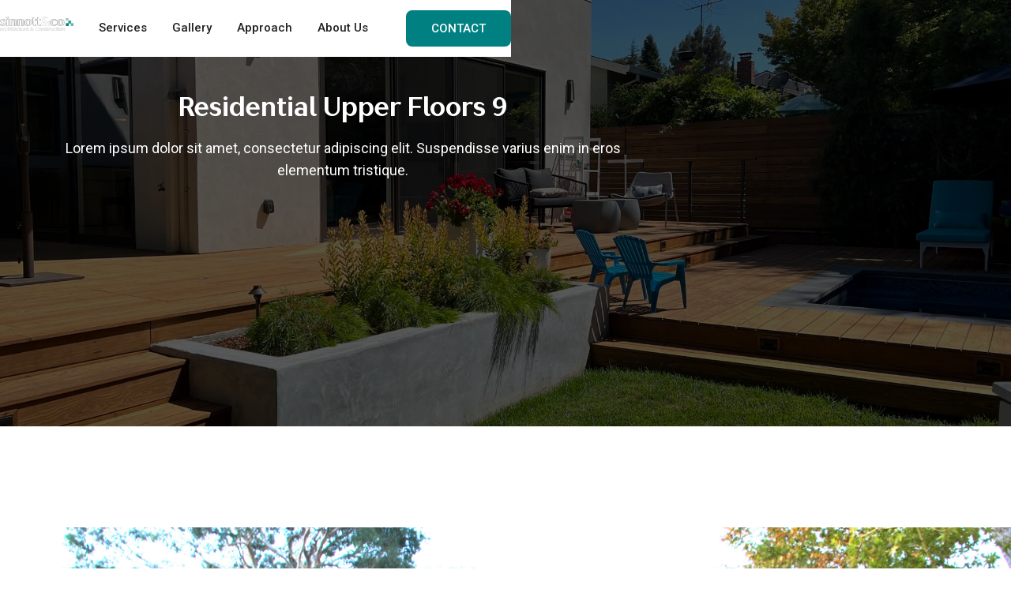

--- FILE ---
content_type: text/html; charset=utf-8
request_url: https://www.sinnottandco.com/gallery/residential-upper-floors-9
body_size: 6662
content:
<!DOCTYPE html><!-- This site was created in Webflow. https://webflow.com --><!-- Last Published: Wed Nov 06 2024 15:40:33 GMT+0000 (Coordinated Universal Time) --><html data-wf-domain="www.sinnottandco.com" data-wf-page="62fe6dbff8ef6a0cb6746e35" data-wf-site="62b9b8750c7265d8c214858d" data-wf-collection="62fe6dbff8ef6a90ed746e33" data-wf-item-slug="residential-upper-floors-9"><head><meta charset="utf-8"/><title>Residential Upper Floors 9 - San Francisco Peninsula Architecture Co. | California Architect</title><meta content="width=device-width, initial-scale=1" name="viewport"/><meta content="Webflow" name="generator"/><link href="https://cdn.prod.website-files.com/62b9b8750c7265d8c214858d/css/sinnottandco.webflow.5fdad6e95.css" rel="stylesheet" type="text/css"/><link href="https://fonts.googleapis.com" rel="preconnect"/><link href="https://fonts.gstatic.com" rel="preconnect" crossorigin="anonymous"/><script src="https://ajax.googleapis.com/ajax/libs/webfont/1.6.26/webfont.js" type="text/javascript"></script><script type="text/javascript">WebFont.load({  google: {    families: ["Poppins:100,100italic,200,200italic,300,300italic,regular,italic,500,500italic,600,600italic,700,700italic,800,800italic,900,900italic","Roboto:100,100italic,300,300italic,regular,italic,500,500italic,700,700italic,900,900italic"]  }});</script><script type="text/javascript">!function(o,c){var n=c.documentElement,t=" w-mod-";n.className+=t+"js",("ontouchstart"in o||o.DocumentTouch&&c instanceof DocumentTouch)&&(n.className+=t+"touch")}(window,document);</script><link href="https://cdn.prod.website-files.com/62b9b8750c7265d8c214858d/62b9d5c775ff2831a490df08_LOGO%20256-1.png" rel="shortcut icon" type="image/x-icon"/><link href="https://cdn.prod.website-files.com/62b9b8750c7265d8c214858d/62b9d5ca38bccc9b7a2fd5ca_LOGO%20256.png" rel="apple-touch-icon"/><link href="https://www.sinnottandco.com/gallery/residential-upper-floors-9" rel="canonical"/><!--Start Carousel Slider-->
<link rel="stylesheet" href="https://cdnjs.cloudflare.com/ajax/libs/OwlCarousel2/2.3.4/assets/owl.carousel.min.css" integrity="sha512-tS3S5qG0BlhnQROyJXvNjeEM4UpMXHrQfTGmbQ1gKmelCxlSEBUaxhRBj/EFTzpbP4RVSrpEikbmdJobCvhE3g==" crossorigin="anonymous" referrerpolicy="no-referrer" />
<link rel="stylesheet" href="https://cdnjs.cloudflare.com/ajax/libs/OwlCarousel2/2.3.4/assets/owl.theme.default.min.css" integrity="sha512-sMXtMNL1zRzolHYKEujM2AqCLUR9F2C4/05cdbxjjLSRvMQIciEPCQZo++nk7go3BtSuK9kfa/s+a4f4i5pLkw==" crossorigin="anonymous" referrerpolicy="no-referrer" />
<!--End Carousel Slider--></head><body><div data-w-id="f5973275-db4f-4c00-0ac7-eff74d99671e" class="header-section"><div class="top-div"><div class="nav-max-size alt-top"><div class="div-block-70"><div class="text-block"><span class="f-icon"></span>  <a href="tel:(650)996-4097" class="link-4">(650) 996-4097</a></div></div><div class="div-block-71 hide"><div class="text-block-3">Welcome to quality heating, air condition &amp; repair center. <span class="text-span">Contact Now</span></div></div><div class="div-block-72"><div class="text-block"><span class="f-icon"></span>  sam@sinnottandco.com</div></div><div class="div-block-73"><a href="#" class="link-2 alt-2 hide">Get A Free Quote</a></div><div class="div-block-74 hide"><a href="#" class="socmed-link"></a><a href="#" class="socmed-link"></a><a href="#" class="socmed-link"></a><a href="#" class="socmed-link"></a></div><div class="div-block-2"><a href="https://www.linkedin.com/company/samuel-sinnott-and-company/" class="socmed-link"></a><a href="https://www.houzz.com/professionals/design-build-firms/samuel-sinnott-and-company-pfvwus-pf~1258557466" class="socmed-link"></a></div></div></div><div class="default-width allow-overflow padding-set-2 mobile-padding-1"><div data-collapse="medium" data-animation="default" data-duration="400" data-w-id="f5973275-db4f-4c00-0ac7-eff74d996745" data-easing="ease" data-easing2="ease" role="banner" class="navbar2_component no-padding set-3-inner w-nav"><div class="navbar2_container"><a href="/" class="navbar2_logo-link w-nav-brand"><img src="https://cdn.prod.website-files.com/62b9b8750c7265d8c214858d/6308cba6eab449800780dcf9_Logo%20Sinnot%20Vector.png" loading="lazy" data-w-id="f5973275-db4f-4c00-0ac7-eff74d996748" alt="" class="navbar2_logo alt-1"/><img src="https://cdn.prod.website-files.com/62b9b8750c7265d8c214858d/6308cba6acfcb65a332948f8_Logo%20Sinnot%20Vector%20White.png" loading="lazy" data-w-id="956c610b-be59-c41e-d541-5f96275eb05a" alt="" class="navbar2_logo alt-2-white"/></a><nav role="navigation" id="w-node-f5973275-db4f-4c00-0ac7-eff74d996749-4d99671e" class="navbar2_menu w-nav-menu"><div data-hover="true" data-delay="200" data-w-id="f5973275-db4f-4c00-0ac7-eff74d99674a" class="navbar2_menu-dropdown hide w-dropdown"><div class="navbar2_dropdwn-toggle w-dropdown-toggle"><div class="dropdown-icon w-icon-dropdown-toggle"></div><div class="text-block-29"><a href="/services" class="link-6">Services</a></div></div><nav class="navbar2_dropdown-list w-dropdown-list"><a href="/services#residential" class="div-block-123 w-inline-block"><div class="div-block-124"><img src="https://cdn.prod.website-files.com/62b9b8750c7265d8c214858d/6308d0fc5aa7a474ca923d90_Frame%201.png" loading="lazy" alt="" class="image-13"/></div><div class="navbar2_dropdown-link">Residential</div></a><a href="/services#commercial" class="div-block-123 w-inline-block"><div class="div-block-124"><img src="https://cdn.prod.website-files.com/62b9b8750c7265d8c214858d/6308d0fc38132d9968c23c20_Frame%202.png" loading="lazy" alt="" class="image-13"/></div><div class="navbar2_dropdown-link">Commercial</div></a></nav></div><a href="/services" class="navbar2_link w-nav-link">Services</a><a href="/gallery/?filter=.f15" class="navbar2_link w-nav-link">Gallery</a><a href="/approach" class="navbar2_link w-nav-link">Approach</a><div data-hover="true" data-delay="200" data-w-id="3a6b32f2-a76a-9d70-4177-59a6ea1534be" class="navbar2_menu-dropdown hide w-dropdown"><div class="navbar2_dropdwn-toggle w-dropdown-toggle"><div class="dropdown-icon w-icon-dropdown-toggle"></div><div class="text-block-29"><a href="/about" class="link-6">About</a></div></div><nav class="navbar2_dropdown-list w-dropdown-list"><a href="/social-responsibility" class="div-block-123 w-inline-block"><div class="div-block-124"><img src="https://cdn.prod.website-files.com/62b9b8750c7265d8c214858d/6308f842ac2488580201b5ca_Frame%203.png" loading="lazy" alt="" class="image-13"/></div><div class="navbar2_dropdown-link">Social Responsibility</div></a></nav></div><a href="/about" class="navbar2_link w-nav-link">About Us</a><a href="#" class="navbar2_link hide w-nav-link">Social Responsibility</a><a href="/blog" class="navbar2_link hide w-nav-link">Blog</a><a href="/contact-us" class="button-3 is-navbar2-button button-main-2 bg-color-2 hide-on-mobile set-2 w-button">CONTACT</a></nav><div id="w-node-f5973275-db4f-4c00-0ac7-eff74d99675a-4d99671e" class="navbar2_button-wrapper"><a href="/contact-us" class="button-3 is-navbar2-button button-main-2 bg-color-2 hide-on-mobile w-button">CONTACT</a><a href="/contact-us" class="button-3 is-navbar2-button button-main-2 bg-color-2 show-on-mobile w-button"></a><div class="navbar2_menu-button w-nav-button"><div class="menu-icon2"><div data-w-id="f5973275-db4f-4c00-0ac7-eff74d99675f" class="menu-icon2_line-top"></div><div data-w-id="f5973275-db4f-4c00-0ac7-eff74d996760" class="menu-icon2_line-middle"><div class="menu-icon_line-middle-inner"></div></div><div data-w-id="f5973275-db4f-4c00-0ac7-eff74d996762" class="menu-icon2_line-bottom"></div></div></div></div></div></div></div></div><div class="inner-page-section gallery-page"><div class="div-block-127"><header class="section-header64 set-2 gallery-section"><div class="page-padding"><div class="container-small"><div class="padding-vertical padding-xhuge"><div class="text-align-center-2"><div class="margin-bottom-2 margin-small"><h1 class="heading-medium text-color-white">Residential Upper Floors 9</h1></div><p class="text-size-medium text-color-white">Lorem ipsum dolor sit amet, consectetur adipiscing elit. Suspendisse varius enim in eros elementum tristique. </p></div></div></div></div></header></div><div class="div-block-129"></div></div><div class="section-2"><section class="section-gallery6"><div class="page-padding"><div class="container-large"><div class="padding-vertical padding-xhuge"><div class="margin-bottom-2 margin-xxlarge hide"><div class="text-align-center-2"><div class="max-width-large align-center"><div class="margin-bottom-2 margin-small"><h2>Heading</h2></div><p class="text-size-medium-2 hide">Lorem ipsum dolor sit amet, consectetur adipiscing elit.</p></div></div></div></div></div></div></section></div><div class="testimonial-section"><div data-w-id="b5321222-1fc1-5ace-c422-a4c21c902ddb" class="default-width testimonial-main"><div class="div-block-33"><div class="text-15 blue bold mb-5 white">TESTIMONIAL</div><h2 class="h2 white width-75">WHAT OUR CLIENTS SAY</h2></div><div class="block-testimonial owl-carousel owl-theme"><div class="testimonial-item items"><div class="div-block-69"><div><div class="text-18 lh-1-6">“We have relied on Sam as our architect for two houses of distinct styles, and have been delighted with his skill and aesthetic instincts. We trust him to create beautiful and livable spaces, that are also not “cookie cutter.” His construction crews are professional and expert, as well as being considerate people who communicate well. We continue to feel proud of our house and we credit Sinnott &amp; Co for continued excellence.”</div></div><div class="div-block-34"><div><div class="text-16 bold mb-5"><strong>Wendy and Evan Ellis</strong></div><div class="text-15 medium red">Customer</div></div><div><img src="https://cdn.prod.website-files.com/62b9b8750c7265d8c214858d/62b9b8750c72650b3b1485b1_quote.png" loading="lazy" alt=""/></div></div><div class="div-block-68"><img src="https://cdn.prod.website-files.com/62b9b8750c7265d8c214858d/62b9b8750c72657cc21485b3_s1.jpg" loading="lazy" alt="" class="image"/></div></div></div><div class="testimonial-item items"><div class="div-block-69"><div><div class="text-18 lh-1-6">“Sam does great work and has a keen eye for detail.  His team is thoughtful and attentive.  We love our new kitchen and would highly recommend Sinnott &amp; Co. to anyone whose project requires an artistic touch.”</div></div><div class="div-block-34"><div><div class="text-16 bold mb-5"><strong>Jackie and Matt Perotti</strong></div><div class="text-15 medium red">Customer</div></div><div><img src="https://cdn.prod.website-files.com/62b9b8750c7265d8c214858d/62b9b8750c72650b3b1485b1_quote.png" loading="lazy" alt=""/></div></div><div class="div-block-68"><img src="https://cdn.prod.website-files.com/62b9b8750c7265d8c214858d/62b9b8750c72657cc21485b3_s1.jpg" loading="lazy" alt="" class="image"/></div></div></div><div class="testimonial-item items"><div class="div-block-69"><div><div class="text-18 lh-1-6">Sam was amazing to work with, he covers all aspects of the process with a rare combination of business skill, practicality and impeccable design, but his greatest attribute is that he truly cares about every person that he works with, from the client, to his extraordinary staff and the vast network of contacts in the trades he has known for years.    </div></div><div class="div-block-34"><div><div class="text-16 bold mb-5"><strong>John and Amy Park  </strong></div><div class="text-15 medium red">Customer</div></div><div><img src="https://cdn.prod.website-files.com/62b9b8750c7265d8c214858d/62b9b8750c72650b3b1485b1_quote.png" loading="lazy" alt=""/></div></div><div class="div-block-68"><img src="https://cdn.prod.website-files.com/62b9b8750c7265d8c214858d/62b9b8750c72657cc21485b3_s1.jpg" loading="lazy" alt="" class="image"/></div></div></div><div class="testimonial-item items"><div class="div-block-69"><div><div class="text-18 lh-1-6">I have been finding the locations for Pottery Barn catalog photo shoots for many years now and just came across Sam Sinnott&#x27;s Houzz page and must say what a gracious man he is and how beautiful his work is.  We have several of his projects in our files for potential photo shoots and they are all beautiful and different.</div></div><div class="div-block-34"><div><div class="text-16 bold mb-5">Conroy Tanzer Photographic</div><div class="text-15 medium red">Customer</div></div><div><img src="https://cdn.prod.website-files.com/62b9b8750c7265d8c214858d/62b9b8750c72650b3b1485b1_quote.png" loading="lazy" alt=""/></div></div><div class="div-block-68"><img src="https://cdn.prod.website-files.com/62b9b8750c7265d8c214858d/62b9b8750c72657cc21485b3_s1.jpg" loading="lazy" alt="" class="image"/></div></div></div><div class="testimonial-item items"><div class="div-block-69"><div><div class="text-18 lh-1-6">I hired Sam to do a kitchen and bath remodel.  Though a little more expensive than some others, I had seen their work for two friends and decided to go with them. The quality of the work is top notch. A long remodel can be a trying experience and Sam&#x27;s crew did their best to be respectful of our space.  Would probably hire again.</div></div><div class="div-block-34"><div><div class="text-16 bold mb-5">Frank Shaw</div><div class="text-15 medium red">Customer</div></div><div><img src="https://cdn.prod.website-files.com/62b9b8750c7265d8c214858d/62b9b8750c72650b3b1485b1_quote.png" loading="lazy" alt=""/></div></div><div class="div-block-68"><img src="https://cdn.prod.website-files.com/62b9b8750c7265d8c214858d/62b9b8750c72657cc21485b3_s1.jpg" loading="lazy" alt="" class="image"/></div></div></div><div class="testimonial-item items"><div class="div-block-69"><div><div class="text-18 lh-1-6">Listened to clients but not hesitant to disagree and provide his perspective. Good communication on all design and approval issues. Used imagination in critical design areas of this renovation. Would definitely recommend Sam Sinnott on the architectural design of any new or remodeling residential project.</div></div><div class="div-block-34"><div><div class="text-16 bold mb-5">Norm Harris</div><div class="text-15 medium red">Customer</div></div><div><img src="https://cdn.prod.website-files.com/62b9b8750c7265d8c214858d/62b9b8750c72650b3b1485b1_quote.png" loading="lazy" alt=""/></div></div><div class="div-block-68"><img src="https://cdn.prod.website-files.com/62b9b8750c7265d8c214858d/62b9b8750c72657cc21485b3_s1.jpg" loading="lazy" alt="" class="image"/></div></div></div><div class="testimonial-item items"><div class="div-block-69"><div><div class="text-18 lh-1-6">It was a pleasure working with Sam and his crew.  We felt that having the same company both &quot;design and build&quot; our kitchen/dining room/living room/laundry room/bathroom renovation project saved us money, and more importantly, time. They were all professional, considerate, easy to reach and always responded quickly to our questions. </div></div><div class="div-block-34"><div><div class="text-16 bold mb-5">B. Tom</div><div class="text-15 medium red">Customer</div></div><div><img src="https://cdn.prod.website-files.com/62b9b8750c7265d8c214858d/62b9b8750c72650b3b1485b1_quote.png" loading="lazy" alt=""/></div></div><div class="div-block-68"><img src="https://cdn.prod.website-files.com/62b9b8750c7265d8c214858d/62b9b8750c72657cc21485b3_s1.jpg" loading="lazy" alt="" class="image"/></div></div></div><div class="testimonial-item items"><div class="div-block-69"><div><div class="text-18 lh-1-6">Working with Sam on our garage conversion was fun and went smoothly even as Covid hit us right at the start. His communication was always prompt and clear, we were always kept informed of all issues. Sam really listened to what we wanted which is a huge plus and even accommodated changes late in the game. Moreover, his people were amazing craftsmen and wonderful humans who were very respectful of our space and time. We really enjoy the new space and are so happy with the results.                                         Meera &amp; Ravi</div></div><div class="div-block-34"><div><div class="text-16 bold mb-5"><strong>Meera and Ravi Saxena </strong></div><div class="text-15 medium red">Customer</div></div><div><img src="https://cdn.prod.website-files.com/62b9b8750c7265d8c214858d/62b9b8750c72650b3b1485b1_quote.png" loading="lazy" alt=""/></div></div><div class="div-block-68"><img src="https://cdn.prod.website-files.com/62b9b8750c7265d8c214858d/62b9b8750c72657cc21485b3_s1.jpg" loading="lazy" alt="" class="image"/></div></div></div></div></div></div><div class="awards-section"><div class="default-width full-width"><div class="div-block-90 default-width"><h3 class="heading-11">Awards and Affiliations</h3></div><div class="div-block-91"><div class="gallery-collection margin-large"><div class="slider-infinite-scrol w-dyn-list"><div role="list" class="slider-gallery w-dyn-items"><div role="listitem" class="slider-gallery-item w-dyn-item"><div class="div-block-92"><img src="https://cdn.prod.website-files.com/62fd5f957fd9bb2fb2ade801/62fd5ff0442aee1ac42d4ee2_5.jpg" loading="lazy" alt="" class="image-7"/></div></div><div role="listitem" class="slider-gallery-item w-dyn-item"><div class="div-block-92"><img src="https://cdn.prod.website-files.com/62fd5f957fd9bb2fb2ade801/62fd5fe8c2d3411af5a6290f_4.jpg" loading="lazy" alt="" class="image-7"/></div></div><div role="listitem" class="slider-gallery-item w-dyn-item"><div class="div-block-92"><img src="https://cdn.prod.website-files.com/62fd5f957fd9bb2fb2ade801/62fd5fdd5fde21ddc66c9ace_3.jpg" loading="lazy" alt="" class="image-7"/></div></div><div role="listitem" class="slider-gallery-item w-dyn-item"><div class="div-block-92"><img src="https://cdn.prod.website-files.com/62fd5f957fd9bb2fb2ade801/62fd5fcfcf65f90950b4353f_2.jpg" loading="lazy" alt="" class="image-7"/></div></div><div role="listitem" class="slider-gallery-item w-dyn-item"><div class="div-block-92"><img src="https://cdn.prod.website-files.com/62fd5f957fd9bb2fb2ade801/62fd5fc62d00c039c019b7fd_1.jpg" loading="lazy" alt="" class="image-7"/></div></div></div></div><div class="slider-infinite-scrol w-dyn-list"><div role="list" class="slider-gallery w-dyn-items"><div role="listitem" class="slider-gallery-item w-dyn-item"><div class="div-block-92"><img src="https://cdn.prod.website-files.com/62fd5f957fd9bb2fb2ade801/62fd5ff0442aee1ac42d4ee2_5.jpg" loading="lazy" alt="" class="image-7"/></div></div><div role="listitem" class="slider-gallery-item w-dyn-item"><div class="div-block-92"><img src="https://cdn.prod.website-files.com/62fd5f957fd9bb2fb2ade801/62fd5fe8c2d3411af5a6290f_4.jpg" loading="lazy" alt="" class="image-7"/></div></div><div role="listitem" class="slider-gallery-item w-dyn-item"><div class="div-block-92"><img src="https://cdn.prod.website-files.com/62fd5f957fd9bb2fb2ade801/62fd5fdd5fde21ddc66c9ace_3.jpg" loading="lazy" alt="" class="image-7"/></div></div><div role="listitem" class="slider-gallery-item w-dyn-item"><div class="div-block-92"><img src="https://cdn.prod.website-files.com/62fd5f957fd9bb2fb2ade801/62fd5fcfcf65f90950b4353f_2.jpg" loading="lazy" alt="" class="image-7"/></div></div><div role="listitem" class="slider-gallery-item w-dyn-item"><div class="div-block-92"><img src="https://cdn.prod.website-files.com/62fd5f957fd9bb2fb2ade801/62fd5fc62d00c039c019b7fd_1.jpg" loading="lazy" alt="" class="image-7"/></div></div></div></div><div class="slider-infinite-scrol w-dyn-list"><div role="list" class="slider-gallery w-dyn-items"><div role="listitem" class="slider-gallery-item w-dyn-item"><div class="div-block-92"><img src="https://cdn.prod.website-files.com/62fd5f957fd9bb2fb2ade801/62fd5ff0442aee1ac42d4ee2_5.jpg" loading="lazy" alt="" class="image-7"/></div></div><div role="listitem" class="slider-gallery-item w-dyn-item"><div class="div-block-92"><img src="https://cdn.prod.website-files.com/62fd5f957fd9bb2fb2ade801/62fd5fe8c2d3411af5a6290f_4.jpg" loading="lazy" alt="" class="image-7"/></div></div><div role="listitem" class="slider-gallery-item w-dyn-item"><div class="div-block-92"><img src="https://cdn.prod.website-files.com/62fd5f957fd9bb2fb2ade801/62fd5fdd5fde21ddc66c9ace_3.jpg" loading="lazy" alt="" class="image-7"/></div></div><div role="listitem" class="slider-gallery-item w-dyn-item"><div class="div-block-92"><img src="https://cdn.prod.website-files.com/62fd5f957fd9bb2fb2ade801/62fd5fcfcf65f90950b4353f_2.jpg" loading="lazy" alt="" class="image-7"/></div></div><div role="listitem" class="slider-gallery-item w-dyn-item"><div class="div-block-92"><img src="https://cdn.prod.website-files.com/62fd5f957fd9bb2fb2ade801/62fd5fc62d00c039c019b7fd_1.jpg" loading="lazy" alt="" class="image-7"/></div></div></div></div></div></div></div></div><div class="footer-section"><div data-w-id="4d753de5-59c1-7dd3-6bc2-5dbe8979eb69" class="default-width"><div class="cta-2-block hide"><div class="div-lfgogpr"><div class="text-24 bold white">Subscribe to Newsletter</div></div><div class="div-llvf"><div class="w-form"><form id="email-form-2" name="email-form-2" data-name="Email Form 2" method="get" class="form" data-wf-page-id="62fe6dbff8ef6a0cb6746e35" data-wf-element-id="4d753de5-59c1-7dd3-6bc2-5dbe8979eb70"><input class="text-field w-input" maxlength="256" name="email-2" data-name="Email 2" placeholder="Email Address" type="email" id="email-2" required=""/><input type="submit" data-wait="Please wait..." class="button w-button" value="Submit"/></form><div class="w-form-done"><div>Thank you! Your submission has been received!</div></div><div class="w-form-fail"><div>Oops! Something went wrong while submitting the form.</div></div></div></div></div><div class="main-footer"><div class="div-block-58"><div id="w-node-_4d753de5-59c1-7dd3-6bc2-5dbe8979eb7b-8979eb68"><div class="div-block-56"><img src="https://cdn.prod.website-files.com/62b9b8750c7265d8c214858d/630505679ac8b851d5b495b9_Logo%20Sinnot%20White.png" loading="lazy" alt=""/></div><div class="div-block-55"><div class="text-block-12 color-1">Phone</div><div class="text-15 bold white"><a href="tel:(650)996-4097" class="link-5">(650) 996-4097</a></div></div><div class="div-block-55"><div class="text-block-12 color-1">Email</div><div class="text-15 bold white">sam@sinnottandco.com</div></div><div class="div-block-55"><div class="text-block-12 color-1">Address</div><div class="text-15 bold white">Menlo Park CA 94025</div></div></div><div class="div-sdk4lf"><div class="text-22 white bold mb-20">Links</div><div class="div-block-57"><a href="#" class="footer-link gray">- Home</a><a href="#" class="footer-link gray">- Gallery</a><a href="#" class="footer-link gray">- How It Works</a><a href="#" class="footer-link">- Social Responsibility</a></div></div><div class="div-sdk4lf"><div class="text-22 white bold mb-20">Legal</div><div class="div-block-57"><a href="#" class="footer-link gray">- Terms and Condition</a><a href="#" class="footer-link gray">- Privacy</a><a href="#" class="footer-link gray">- Sitemap</a></div></div><div class="div-sdk4lf hide"><div class="text-22 white bold mb-20">Opening Hours</div><div class="div-block-57"><a href="#" class="footer-link">Monday: <strong>9.00 - 17.00</strong></a><a href="#" class="footer-link">Tuesday: <strong>9.00 - 17.00</strong></a><a href="#" class="footer-link">Wednesday: <strong>9.00 - 17.00</strong></a><a href="#" class="footer-link">Thursday: <strong>9.00 - 17.00</strong></a><a href="#" class="footer-link">Friday: <strong>9.00 - 17.00</strong></a></div></div><div class="div-sdk4lf hide"><div class="text-22 white bold mb-20">News</div><div class="div-block-57"><div class="div-block-59"><div class="div-block-87"><img src="https://cdn.prod.website-files.com/62b9b8750c7265d8c214858d/62b9b8750c7265f7a01485e0_latest-news1.jpg" loading="lazy" alt=""/></div><div><div class="text-14 white">April 15, 2021</div><div class="text-14 white">We provide all types of construction services</div></div></div><div class="div-block-59"><div class="div-block-87"><img src="https://cdn.prod.website-files.com/62b9b8750c7265d8c214858d/62b9b8750c7265f7a01485e0_latest-news1.jpg" loading="lazy" alt=""/></div><div><div class="text-14 white">April 15, 2021</div><div class="text-14 white">We provide all types of construction services</div></div></div></div></div></div></div><div class="copyright-footer"><div class="div-block-80"><div class="text-block-12 white">© 2021 Sinnott &amp; Co. All Rights Reserved.</div></div><div class="div-block-79"><a href="https://www.linkedin.com/company/samuel-sinnott-and-company/" class="socmed-link"></a><a href="https://www.houzz.com/professionals/design-build-firms/samuel-sinnott-and-company-pfvwus-pf~1258557466" class="socmed-link"></a></div></div></div></div><script src="https://d3e54v103j8qbb.cloudfront.net/js/jquery-3.5.1.min.dc5e7f18c8.js?site=62b9b8750c7265d8c214858d" type="text/javascript" integrity="sha256-9/aliU8dGd2tb6OSsuzixeV4y/faTqgFtohetphbbj0=" crossorigin="anonymous"></script><script src="https://cdn.prod.website-files.com/62b9b8750c7265d8c214858d/js/webflow.2dabcd0bb.js" type="text/javascript"></script><!--Start Carousel Slider-->
<!--script src="https://cdnjs.cloudflare.com/ajax/libs/jquery/3.3.1/jquery.min.js" integrity="sha512-+NqPlbbtM1QqiK8ZAo4Yrj2c4lNQoGv8P79DPtKzj++l5jnN39rHA/xsqn8zE9l0uSoxaCdrOgFs6yjyfbBxSg==" crossorigin="anonymous" referrerpolicy="no-referrer"></script-->
<script src="https://cdnjs.cloudflare.com/ajax/libs/OwlCarousel2/2.3.4/owl.carousel.min.js" integrity="sha512-bPs7Ae6pVvhOSiIcyUClR7/q2OAsRiovw4vAkX+zJbw3ShAeeqezq50RIIcIURq7Oa20rW2n2q+fyXBNcU9lrw==" crossorigin="anonymous" referrerpolicy="no-referrer"></script>

<script>
$('.block-testimonial').owlCarousel({
    loop:true,
    margin:10,
    //navText:["<div class='nav-btn prev-slide'></div>","<div class='nav-btn next-slide'></div>"],
    nav:true,
    autoplay:true,
    autoplayTimeout:3000,
    responsive:{
        0:{
            items:1
        },
        600:{
            items:2
        },
        1000:{
            items:3
        }
    }
	});
</script>


<script>
$(document).ready(function() {
    var x = new Date();
    y= x.getFullYear();
    $(".c-year").text(y);
});
</script></body></html>

--- FILE ---
content_type: text/css
request_url: https://cdn.prod.website-files.com/62b9b8750c7265d8c214858d/css/sinnottandco.webflow.5fdad6e95.css
body_size: 25137
content:
html {
  -webkit-text-size-adjust: 100%;
  -ms-text-size-adjust: 100%;
  font-family: sans-serif;
}

body {
  margin: 0;
}

article, aside, details, figcaption, figure, footer, header, hgroup, main, menu, nav, section, summary {
  display: block;
}

audio, canvas, progress, video {
  vertical-align: baseline;
  display: inline-block;
}

audio:not([controls]) {
  height: 0;
  display: none;
}

[hidden], template {
  display: none;
}

a {
  background-color: #0000;
}

a:active, a:hover {
  outline: 0;
}

abbr[title] {
  border-bottom: 1px dotted;
}

b, strong {
  font-weight: bold;
}

dfn {
  font-style: italic;
}

h1 {
  margin: .67em 0;
  font-size: 2em;
}

mark {
  color: #000;
  background: #ff0;
}

small {
  font-size: 80%;
}

sub, sup {
  vertical-align: baseline;
  font-size: 75%;
  line-height: 0;
  position: relative;
}

sup {
  top: -.5em;
}

sub {
  bottom: -.25em;
}

img {
  border: 0;
}

svg:not(:root) {
  overflow: hidden;
}

hr {
  box-sizing: content-box;
  height: 0;
}

pre {
  overflow: auto;
}

code, kbd, pre, samp {
  font-family: monospace;
  font-size: 1em;
}

button, input, optgroup, select, textarea {
  color: inherit;
  font: inherit;
  margin: 0;
}

button {
  overflow: visible;
}

button, select {
  text-transform: none;
}

button, html input[type="button"], input[type="reset"] {
  -webkit-appearance: button;
  cursor: pointer;
}

button[disabled], html input[disabled] {
  cursor: default;
}

button::-moz-focus-inner, input::-moz-focus-inner {
  border: 0;
  padding: 0;
}

input {
  line-height: normal;
}

input[type="checkbox"], input[type="radio"] {
  box-sizing: border-box;
  padding: 0;
}

input[type="number"]::-webkit-inner-spin-button, input[type="number"]::-webkit-outer-spin-button {
  height: auto;
}

input[type="search"] {
  -webkit-appearance: none;
}

input[type="search"]::-webkit-search-cancel-button, input[type="search"]::-webkit-search-decoration {
  -webkit-appearance: none;
}

legend {
  border: 0;
  padding: 0;
}

textarea {
  overflow: auto;
}

optgroup {
  font-weight: bold;
}

table {
  border-collapse: collapse;
  border-spacing: 0;
}

td, th {
  padding: 0;
}

@font-face {
  font-family: webflow-icons;
  src: url("[data-uri]") format("truetype");
  font-weight: normal;
  font-style: normal;
}

[class^="w-icon-"], [class*=" w-icon-"] {
  speak: none;
  font-variant: normal;
  text-transform: none;
  -webkit-font-smoothing: antialiased;
  -moz-osx-font-smoothing: grayscale;
  font-style: normal;
  font-weight: normal;
  line-height: 1;
  font-family: webflow-icons !important;
}

.w-icon-slider-right:before {
  content: "";
}

.w-icon-slider-left:before {
  content: "";
}

.w-icon-nav-menu:before {
  content: "";
}

.w-icon-arrow-down:before, .w-icon-dropdown-toggle:before {
  content: "";
}

.w-icon-file-upload-remove:before {
  content: "";
}

.w-icon-file-upload-icon:before {
  content: "";
}

* {
  box-sizing: border-box;
}

html {
  height: 100%;
}

body {
  color: #333;
  background-color: #fff;
  min-height: 100%;
  margin: 0;
  font-family: Arial, sans-serif;
  font-size: 14px;
  line-height: 20px;
}

img {
  vertical-align: middle;
  max-width: 100%;
  display: inline-block;
}

html.w-mod-touch * {
  background-attachment: scroll !important;
}

.w-block {
  display: block;
}

.w-inline-block {
  max-width: 100%;
  display: inline-block;
}

.w-clearfix:before, .w-clearfix:after {
  content: " ";
  grid-area: 1 / 1 / 2 / 2;
  display: table;
}

.w-clearfix:after {
  clear: both;
}

.w-hidden {
  display: none;
}

.w-button {
  color: #fff;
  line-height: inherit;
  cursor: pointer;
  background-color: #3898ec;
  border: 0;
  border-radius: 0;
  padding: 9px 15px;
  text-decoration: none;
  display: inline-block;
}

input.w-button {
  -webkit-appearance: button;
}

html[data-w-dynpage] [data-w-cloak] {
  color: #0000 !important;
}

.w-code-block {
  margin: unset;
}

pre.w-code-block code {
  all: inherit;
}

.w-optimization {
  display: contents;
}

.w-webflow-badge, .w-webflow-badge * {
  z-index: auto;
  visibility: visible;
  box-sizing: border-box;
  float: none;
  clear: none;
  box-shadow: none;
  opacity: 1;
  direction: ltr;
  font-family: inherit;
  font-weight: inherit;
  color: inherit;
  font-size: inherit;
  line-height: inherit;
  font-style: inherit;
  font-variant: inherit;
  text-align: inherit;
  letter-spacing: inherit;
  -webkit-text-decoration: inherit;
  text-decoration: inherit;
  text-indent: 0;
  text-transform: inherit;
  text-shadow: none;
  font-smoothing: auto;
  vertical-align: baseline;
  cursor: inherit;
  white-space: inherit;
  word-break: normal;
  word-spacing: normal;
  word-wrap: normal;
  background: none;
  border: 0 #0000;
  border-radius: 0;
  width: auto;
  min-width: 0;
  max-width: none;
  height: auto;
  min-height: 0;
  max-height: none;
  margin: 0;
  padding: 0;
  list-style-type: disc;
  transition: none;
  display: block;
  position: static;
  inset: auto;
  overflow: visible;
  transform: none;
}

.w-webflow-badge {
  white-space: nowrap;
  cursor: pointer;
  box-shadow: 0 0 0 1px #0000001a, 0 1px 3px #0000001a;
  visibility: visible !important;
  z-index: 2147483647 !important;
  color: #aaadb0 !important;
  opacity: 1 !important;
  background-color: #fff !important;
  border-radius: 3px !important;
  width: auto !important;
  height: auto !important;
  margin: 0 !important;
  padding: 6px !important;
  font-size: 12px !important;
  line-height: 14px !important;
  text-decoration: none !important;
  display: inline-block !important;
  position: fixed !important;
  inset: auto 12px 12px auto !important;
  overflow: visible !important;
  transform: none !important;
}

.w-webflow-badge > img {
  visibility: visible !important;
  opacity: 1 !important;
  vertical-align: middle !important;
  display: inline-block !important;
}

h1, h2, h3, h4, h5, h6 {
  margin-bottom: 10px;
  font-weight: bold;
}

h1 {
  margin-top: 20px;
  font-size: 38px;
  line-height: 44px;
}

h2 {
  margin-top: 20px;
  font-size: 32px;
  line-height: 36px;
}

h3 {
  margin-top: 20px;
  font-size: 24px;
  line-height: 30px;
}

h4 {
  margin-top: 10px;
  font-size: 18px;
  line-height: 24px;
}

h5 {
  margin-top: 10px;
  font-size: 14px;
  line-height: 20px;
}

h6 {
  margin-top: 10px;
  font-size: 12px;
  line-height: 18px;
}

p {
  margin-top: 0;
  margin-bottom: 10px;
}

blockquote {
  border-left: 5px solid #e2e2e2;
  margin: 0 0 10px;
  padding: 10px 20px;
  font-size: 18px;
  line-height: 22px;
}

figure {
  margin: 0 0 10px;
}

figcaption {
  text-align: center;
  margin-top: 5px;
}

ul, ol {
  margin-top: 0;
  margin-bottom: 10px;
  padding-left: 40px;
}

.w-list-unstyled {
  padding-left: 0;
  list-style: none;
}

.w-embed:before, .w-embed:after {
  content: " ";
  grid-area: 1 / 1 / 2 / 2;
  display: table;
}

.w-embed:after {
  clear: both;
}

.w-video {
  width: 100%;
  padding: 0;
  position: relative;
}

.w-video iframe, .w-video object, .w-video embed {
  border: none;
  width: 100%;
  height: 100%;
  position: absolute;
  top: 0;
  left: 0;
}

fieldset {
  border: 0;
  margin: 0;
  padding: 0;
}

button, [type="button"], [type="reset"] {
  cursor: pointer;
  -webkit-appearance: button;
  border: 0;
}

.w-form {
  margin: 0 0 15px;
}

.w-form-done {
  text-align: center;
  background-color: #ddd;
  padding: 20px;
  display: none;
}

.w-form-fail {
  background-color: #ffdede;
  margin-top: 10px;
  padding: 10px;
  display: none;
}

label {
  margin-bottom: 5px;
  font-weight: bold;
  display: block;
}

.w-input, .w-select {
  color: #333;
  vertical-align: middle;
  background-color: #fff;
  border: 1px solid #ccc;
  width: 100%;
  height: 38px;
  margin-bottom: 10px;
  padding: 8px 12px;
  font-size: 14px;
  line-height: 1.42857;
  display: block;
}

.w-input::placeholder, .w-select::placeholder {
  color: #999;
}

.w-input:focus, .w-select:focus {
  border-color: #3898ec;
  outline: 0;
}

.w-input[disabled], .w-select[disabled], .w-input[readonly], .w-select[readonly], fieldset[disabled] .w-input, fieldset[disabled] .w-select {
  cursor: not-allowed;
}

.w-input[disabled]:not(.w-input-disabled), .w-select[disabled]:not(.w-input-disabled), .w-input[readonly], .w-select[readonly], fieldset[disabled]:not(.w-input-disabled) .w-input, fieldset[disabled]:not(.w-input-disabled) .w-select {
  background-color: #eee;
}

textarea.w-input, textarea.w-select {
  height: auto;
}

.w-select {
  background-color: #f3f3f3;
}

.w-select[multiple] {
  height: auto;
}

.w-form-label {
  cursor: pointer;
  margin-bottom: 0;
  font-weight: normal;
  display: inline-block;
}

.w-radio {
  margin-bottom: 5px;
  padding-left: 20px;
  display: block;
}

.w-radio:before, .w-radio:after {
  content: " ";
  grid-area: 1 / 1 / 2 / 2;
  display: table;
}

.w-radio:after {
  clear: both;
}

.w-radio-input {
  float: left;
  margin: 3px 0 0 -20px;
  line-height: normal;
}

.w-file-upload {
  margin-bottom: 10px;
  display: block;
}

.w-file-upload-input {
  opacity: 0;
  z-index: -100;
  width: .1px;
  height: .1px;
  position: absolute;
  overflow: hidden;
}

.w-file-upload-default, .w-file-upload-uploading, .w-file-upload-success {
  color: #333;
  display: inline-block;
}

.w-file-upload-error {
  margin-top: 10px;
  display: block;
}

.w-file-upload-default.w-hidden, .w-file-upload-uploading.w-hidden, .w-file-upload-error.w-hidden, .w-file-upload-success.w-hidden {
  display: none;
}

.w-file-upload-uploading-btn {
  cursor: pointer;
  background-color: #fafafa;
  border: 1px solid #ccc;
  margin: 0;
  padding: 8px 12px;
  font-size: 14px;
  font-weight: normal;
  display: flex;
}

.w-file-upload-file {
  background-color: #fafafa;
  border: 1px solid #ccc;
  flex-grow: 1;
  justify-content: space-between;
  margin: 0;
  padding: 8px 9px 8px 11px;
  display: flex;
}

.w-file-upload-file-name {
  font-size: 14px;
  font-weight: normal;
  display: block;
}

.w-file-remove-link {
  cursor: pointer;
  width: auto;
  height: auto;
  margin-top: 3px;
  margin-left: 10px;
  padding: 3px;
  display: block;
}

.w-icon-file-upload-remove {
  margin: auto;
  font-size: 10px;
}

.w-file-upload-error-msg {
  color: #ea384c;
  padding: 2px 0;
  display: inline-block;
}

.w-file-upload-info {
  padding: 0 12px;
  line-height: 38px;
  display: inline-block;
}

.w-file-upload-label {
  cursor: pointer;
  background-color: #fafafa;
  border: 1px solid #ccc;
  margin: 0;
  padding: 8px 12px;
  font-size: 14px;
  font-weight: normal;
  display: inline-block;
}

.w-icon-file-upload-icon, .w-icon-file-upload-uploading {
  width: 20px;
  margin-right: 8px;
  display: inline-block;
}

.w-icon-file-upload-uploading {
  height: 20px;
}

.w-container {
  max-width: 940px;
  margin-left: auto;
  margin-right: auto;
}

.w-container:before, .w-container:after {
  content: " ";
  grid-area: 1 / 1 / 2 / 2;
  display: table;
}

.w-container:after {
  clear: both;
}

.w-container .w-row {
  margin-left: -10px;
  margin-right: -10px;
}

.w-row:before, .w-row:after {
  content: " ";
  grid-area: 1 / 1 / 2 / 2;
  display: table;
}

.w-row:after {
  clear: both;
}

.w-row .w-row {
  margin-left: 0;
  margin-right: 0;
}

.w-col {
  float: left;
  width: 100%;
  min-height: 1px;
  padding-left: 10px;
  padding-right: 10px;
  position: relative;
}

.w-col .w-col {
  padding-left: 0;
  padding-right: 0;
}

.w-col-1 {
  width: 8.33333%;
}

.w-col-2 {
  width: 16.6667%;
}

.w-col-3 {
  width: 25%;
}

.w-col-4 {
  width: 33.3333%;
}

.w-col-5 {
  width: 41.6667%;
}

.w-col-6 {
  width: 50%;
}

.w-col-7 {
  width: 58.3333%;
}

.w-col-8 {
  width: 66.6667%;
}

.w-col-9 {
  width: 75%;
}

.w-col-10 {
  width: 83.3333%;
}

.w-col-11 {
  width: 91.6667%;
}

.w-col-12 {
  width: 100%;
}

.w-hidden-main {
  display: none !important;
}

@media screen and (max-width: 991px) {
  .w-container {
    max-width: 728px;
  }

  .w-hidden-main {
    display: inherit !important;
  }

  .w-hidden-medium {
    display: none !important;
  }

  .w-col-medium-1 {
    width: 8.33333%;
  }

  .w-col-medium-2 {
    width: 16.6667%;
  }

  .w-col-medium-3 {
    width: 25%;
  }

  .w-col-medium-4 {
    width: 33.3333%;
  }

  .w-col-medium-5 {
    width: 41.6667%;
  }

  .w-col-medium-6 {
    width: 50%;
  }

  .w-col-medium-7 {
    width: 58.3333%;
  }

  .w-col-medium-8 {
    width: 66.6667%;
  }

  .w-col-medium-9 {
    width: 75%;
  }

  .w-col-medium-10 {
    width: 83.3333%;
  }

  .w-col-medium-11 {
    width: 91.6667%;
  }

  .w-col-medium-12 {
    width: 100%;
  }

  .w-col-stack {
    width: 100%;
    left: auto;
    right: auto;
  }
}

@media screen and (max-width: 767px) {
  .w-hidden-main, .w-hidden-medium {
    display: inherit !important;
  }

  .w-hidden-small {
    display: none !important;
  }

  .w-row, .w-container .w-row {
    margin-left: 0;
    margin-right: 0;
  }

  .w-col {
    width: 100%;
    left: auto;
    right: auto;
  }

  .w-col-small-1 {
    width: 8.33333%;
  }

  .w-col-small-2 {
    width: 16.6667%;
  }

  .w-col-small-3 {
    width: 25%;
  }

  .w-col-small-4 {
    width: 33.3333%;
  }

  .w-col-small-5 {
    width: 41.6667%;
  }

  .w-col-small-6 {
    width: 50%;
  }

  .w-col-small-7 {
    width: 58.3333%;
  }

  .w-col-small-8 {
    width: 66.6667%;
  }

  .w-col-small-9 {
    width: 75%;
  }

  .w-col-small-10 {
    width: 83.3333%;
  }

  .w-col-small-11 {
    width: 91.6667%;
  }

  .w-col-small-12 {
    width: 100%;
  }
}

@media screen and (max-width: 479px) {
  .w-container {
    max-width: none;
  }

  .w-hidden-main, .w-hidden-medium, .w-hidden-small {
    display: inherit !important;
  }

  .w-hidden-tiny {
    display: none !important;
  }

  .w-col {
    width: 100%;
  }

  .w-col-tiny-1 {
    width: 8.33333%;
  }

  .w-col-tiny-2 {
    width: 16.6667%;
  }

  .w-col-tiny-3 {
    width: 25%;
  }

  .w-col-tiny-4 {
    width: 33.3333%;
  }

  .w-col-tiny-5 {
    width: 41.6667%;
  }

  .w-col-tiny-6 {
    width: 50%;
  }

  .w-col-tiny-7 {
    width: 58.3333%;
  }

  .w-col-tiny-8 {
    width: 66.6667%;
  }

  .w-col-tiny-9 {
    width: 75%;
  }

  .w-col-tiny-10 {
    width: 83.3333%;
  }

  .w-col-tiny-11 {
    width: 91.6667%;
  }

  .w-col-tiny-12 {
    width: 100%;
  }
}

.w-widget {
  position: relative;
}

.w-widget-map {
  width: 100%;
  height: 400px;
}

.w-widget-map label {
  width: auto;
  display: inline;
}

.w-widget-map img {
  max-width: inherit;
}

.w-widget-map .gm-style-iw {
  text-align: center;
}

.w-widget-map .gm-style-iw > button {
  display: none !important;
}

.w-widget-twitter {
  overflow: hidden;
}

.w-widget-twitter-count-shim {
  vertical-align: top;
  text-align: center;
  background: #fff;
  border: 1px solid #758696;
  border-radius: 3px;
  width: 28px;
  height: 20px;
  display: inline-block;
  position: relative;
}

.w-widget-twitter-count-shim * {
  pointer-events: none;
  -webkit-user-select: none;
  user-select: none;
}

.w-widget-twitter-count-shim .w-widget-twitter-count-inner {
  text-align: center;
  color: #999;
  font-family: serif;
  font-size: 15px;
  line-height: 12px;
  position: relative;
}

.w-widget-twitter-count-shim .w-widget-twitter-count-clear {
  display: block;
  position: relative;
}

.w-widget-twitter-count-shim.w--large {
  width: 36px;
  height: 28px;
}

.w-widget-twitter-count-shim.w--large .w-widget-twitter-count-inner {
  font-size: 18px;
  line-height: 18px;
}

.w-widget-twitter-count-shim:not(.w--vertical) {
  margin-left: 5px;
  margin-right: 8px;
}

.w-widget-twitter-count-shim:not(.w--vertical).w--large {
  margin-left: 6px;
}

.w-widget-twitter-count-shim:not(.w--vertical):before, .w-widget-twitter-count-shim:not(.w--vertical):after {
  content: " ";
  pointer-events: none;
  border: solid #0000;
  width: 0;
  height: 0;
  position: absolute;
  top: 50%;
  left: 0;
}

.w-widget-twitter-count-shim:not(.w--vertical):before {
  border-width: 4px;
  border-color: #75869600 #5d6c7b #75869600 #75869600;
  margin-top: -4px;
  margin-left: -9px;
}

.w-widget-twitter-count-shim:not(.w--vertical).w--large:before {
  border-width: 5px;
  margin-top: -5px;
  margin-left: -10px;
}

.w-widget-twitter-count-shim:not(.w--vertical):after {
  border-width: 4px;
  border-color: #fff0 #fff #fff0 #fff0;
  margin-top: -4px;
  margin-left: -8px;
}

.w-widget-twitter-count-shim:not(.w--vertical).w--large:after {
  border-width: 5px;
  margin-top: -5px;
  margin-left: -9px;
}

.w-widget-twitter-count-shim.w--vertical {
  width: 61px;
  height: 33px;
  margin-bottom: 8px;
}

.w-widget-twitter-count-shim.w--vertical:before, .w-widget-twitter-count-shim.w--vertical:after {
  content: " ";
  pointer-events: none;
  border: solid #0000;
  width: 0;
  height: 0;
  position: absolute;
  top: 100%;
  left: 50%;
}

.w-widget-twitter-count-shim.w--vertical:before {
  border-width: 5px;
  border-color: #5d6c7b #75869600 #75869600;
  margin-left: -5px;
}

.w-widget-twitter-count-shim.w--vertical:after {
  border-width: 4px;
  border-color: #fff #fff0 #fff0;
  margin-left: -4px;
}

.w-widget-twitter-count-shim.w--vertical .w-widget-twitter-count-inner {
  font-size: 18px;
  line-height: 22px;
}

.w-widget-twitter-count-shim.w--vertical.w--large {
  width: 76px;
}

.w-background-video {
  color: #fff;
  height: 500px;
  position: relative;
  overflow: hidden;
}

.w-background-video > video {
  object-fit: cover;
  z-index: -100;
  background-position: 50%;
  background-size: cover;
  width: 100%;
  height: 100%;
  margin: auto;
  position: absolute;
  inset: -100%;
}

.w-background-video > video::-webkit-media-controls-start-playback-button {
  -webkit-appearance: none;
  display: none !important;
}

.w-background-video--control {
  background-color: #0000;
  padding: 0;
  position: absolute;
  bottom: 1em;
  right: 1em;
}

.w-background-video--control > [hidden] {
  display: none !important;
}

.w-slider {
  text-align: center;
  clear: both;
  -webkit-tap-highlight-color: #0000;
  tap-highlight-color: #0000;
  background: #ddd;
  height: 300px;
  position: relative;
}

.w-slider-mask {
  z-index: 1;
  white-space: nowrap;
  height: 100%;
  display: block;
  position: relative;
  left: 0;
  right: 0;
  overflow: hidden;
}

.w-slide {
  vertical-align: top;
  white-space: normal;
  text-align: left;
  width: 100%;
  height: 100%;
  display: inline-block;
  position: relative;
}

.w-slider-nav {
  z-index: 2;
  text-align: center;
  -webkit-tap-highlight-color: #0000;
  tap-highlight-color: #0000;
  height: 40px;
  margin: auto;
  padding-top: 10px;
  position: absolute;
  inset: auto 0 0;
}

.w-slider-nav.w-round > div {
  border-radius: 100%;
}

.w-slider-nav.w-num > div {
  font-size: inherit;
  line-height: inherit;
  width: auto;
  height: auto;
  padding: .2em .5em;
}

.w-slider-nav.w-shadow > div {
  box-shadow: 0 0 3px #3336;
}

.w-slider-nav-invert {
  color: #fff;
}

.w-slider-nav-invert > div {
  background-color: #2226;
}

.w-slider-nav-invert > div.w-active {
  background-color: #222;
}

.w-slider-dot {
  cursor: pointer;
  background-color: #fff6;
  width: 1em;
  height: 1em;
  margin: 0 3px .5em;
  transition: background-color .1s, color .1s;
  display: inline-block;
  position: relative;
}

.w-slider-dot.w-active {
  background-color: #fff;
}

.w-slider-dot:focus {
  outline: none;
  box-shadow: 0 0 0 2px #fff;
}

.w-slider-dot:focus.w-active {
  box-shadow: none;
}

.w-slider-arrow-left, .w-slider-arrow-right {
  cursor: pointer;
  color: #fff;
  -webkit-tap-highlight-color: #0000;
  tap-highlight-color: #0000;
  -webkit-user-select: none;
  user-select: none;
  width: 80px;
  margin: auto;
  font-size: 40px;
  position: absolute;
  inset: 0;
  overflow: hidden;
}

.w-slider-arrow-left [class^="w-icon-"], .w-slider-arrow-right [class^="w-icon-"], .w-slider-arrow-left [class*=" w-icon-"], .w-slider-arrow-right [class*=" w-icon-"] {
  position: absolute;
}

.w-slider-arrow-left:focus, .w-slider-arrow-right:focus {
  outline: 0;
}

.w-slider-arrow-left {
  z-index: 3;
  right: auto;
}

.w-slider-arrow-right {
  z-index: 4;
  left: auto;
}

.w-icon-slider-left, .w-icon-slider-right {
  width: 1em;
  height: 1em;
  margin: auto;
  inset: 0;
}

.w-slider-aria-label {
  clip: rect(0 0 0 0);
  border: 0;
  width: 1px;
  height: 1px;
  margin: -1px;
  padding: 0;
  position: absolute;
  overflow: hidden;
}

.w-slider-force-show {
  display: block !important;
}

.w-dropdown {
  text-align: left;
  z-index: 900;
  margin-left: auto;
  margin-right: auto;
  display: inline-block;
  position: relative;
}

.w-dropdown-btn, .w-dropdown-toggle, .w-dropdown-link {
  vertical-align: top;
  color: #222;
  text-align: left;
  white-space: nowrap;
  margin-left: auto;
  margin-right: auto;
  padding: 20px;
  text-decoration: none;
  position: relative;
}

.w-dropdown-toggle {
  -webkit-user-select: none;
  user-select: none;
  cursor: pointer;
  padding-right: 40px;
  display: inline-block;
}

.w-dropdown-toggle:focus {
  outline: 0;
}

.w-icon-dropdown-toggle {
  width: 1em;
  height: 1em;
  margin: auto 20px auto auto;
  position: absolute;
  top: 0;
  bottom: 0;
  right: 0;
}

.w-dropdown-list {
  background: #ddd;
  min-width: 100%;
  display: none;
  position: absolute;
}

.w-dropdown-list.w--open {
  display: block;
}

.w-dropdown-link {
  color: #222;
  padding: 10px 20px;
  display: block;
}

.w-dropdown-link.w--current {
  color: #0082f3;
}

.w-dropdown-link:focus {
  outline: 0;
}

@media screen and (max-width: 767px) {
  .w-nav-brand {
    padding-left: 10px;
  }
}

.w-lightbox-backdrop {
  cursor: auto;
  letter-spacing: normal;
  text-indent: 0;
  text-shadow: none;
  text-transform: none;
  visibility: visible;
  white-space: normal;
  word-break: normal;
  word-spacing: normal;
  word-wrap: normal;
  color: #fff;
  text-align: center;
  z-index: 2000;
  opacity: 0;
  -webkit-user-select: none;
  -moz-user-select: none;
  -webkit-tap-highlight-color: transparent;
  background: #000000e6;
  outline: 0;
  font-family: Helvetica Neue, Helvetica, Ubuntu, Segoe UI, Verdana, sans-serif;
  font-size: 17px;
  font-style: normal;
  font-weight: 300;
  line-height: 1.2;
  list-style: disc;
  position: fixed;
  inset: 0;
  -webkit-transform: translate(0);
}

.w-lightbox-backdrop, .w-lightbox-container {
  -webkit-overflow-scrolling: touch;
  height: 100%;
  overflow: auto;
}

.w-lightbox-content {
  height: 100vh;
  position: relative;
  overflow: hidden;
}

.w-lightbox-view {
  opacity: 0;
  width: 100vw;
  height: 100vh;
  position: absolute;
}

.w-lightbox-view:before {
  content: "";
  height: 100vh;
}

.w-lightbox-group, .w-lightbox-group .w-lightbox-view, .w-lightbox-group .w-lightbox-view:before {
  height: 86vh;
}

.w-lightbox-frame, .w-lightbox-view:before {
  vertical-align: middle;
  display: inline-block;
}

.w-lightbox-figure {
  margin: 0;
  position: relative;
}

.w-lightbox-group .w-lightbox-figure {
  cursor: pointer;
}

.w-lightbox-img {
  width: auto;
  max-width: none;
  height: auto;
}

.w-lightbox-image {
  float: none;
  max-width: 100vw;
  max-height: 100vh;
  display: block;
}

.w-lightbox-group .w-lightbox-image {
  max-height: 86vh;
}

.w-lightbox-caption {
  text-align: left;
  text-overflow: ellipsis;
  white-space: nowrap;
  background: #0006;
  padding: .5em 1em;
  position: absolute;
  bottom: 0;
  left: 0;
  right: 0;
  overflow: hidden;
}

.w-lightbox-embed {
  width: 100%;
  height: 100%;
  position: absolute;
  inset: 0;
}

.w-lightbox-control {
  cursor: pointer;
  background-position: center;
  background-repeat: no-repeat;
  background-size: 24px;
  width: 4em;
  transition: all .3s;
  position: absolute;
  top: 0;
}

.w-lightbox-left {
  background-image: url("[data-uri]");
  display: none;
  bottom: 0;
  left: 0;
}

.w-lightbox-right {
  background-image: url("[data-uri]");
  display: none;
  bottom: 0;
  right: 0;
}

.w-lightbox-close {
  background-image: url("[data-uri]");
  background-size: 18px;
  height: 2.6em;
  right: 0;
}

.w-lightbox-strip {
  white-space: nowrap;
  padding: 0 1vh;
  line-height: 0;
  position: absolute;
  bottom: 0;
  left: 0;
  right: 0;
  overflow: auto hidden;
}

.w-lightbox-item {
  box-sizing: content-box;
  cursor: pointer;
  width: 10vh;
  padding: 2vh 1vh;
  display: inline-block;
  -webkit-transform: translate3d(0, 0, 0);
}

.w-lightbox-active {
  opacity: .3;
}

.w-lightbox-thumbnail {
  background: #222;
  height: 10vh;
  position: relative;
  overflow: hidden;
}

.w-lightbox-thumbnail-image {
  position: absolute;
  top: 0;
  left: 0;
}

.w-lightbox-thumbnail .w-lightbox-tall {
  width: 100%;
  top: 50%;
  transform: translate(0, -50%);
}

.w-lightbox-thumbnail .w-lightbox-wide {
  height: 100%;
  left: 50%;
  transform: translate(-50%);
}

.w-lightbox-spinner {
  box-sizing: border-box;
  border: 5px solid #0006;
  border-radius: 50%;
  width: 40px;
  height: 40px;
  margin-top: -20px;
  margin-left: -20px;
  animation: .8s linear infinite spin;
  position: absolute;
  top: 50%;
  left: 50%;
}

.w-lightbox-spinner:after {
  content: "";
  border: 3px solid #0000;
  border-bottom-color: #fff;
  border-radius: 50%;
  position: absolute;
  inset: -4px;
}

.w-lightbox-hide {
  display: none;
}

.w-lightbox-noscroll {
  overflow: hidden;
}

@media (min-width: 768px) {
  .w-lightbox-content {
    height: 96vh;
    margin-top: 2vh;
  }

  .w-lightbox-view, .w-lightbox-view:before {
    height: 96vh;
  }

  .w-lightbox-group, .w-lightbox-group .w-lightbox-view, .w-lightbox-group .w-lightbox-view:before {
    height: 84vh;
  }

  .w-lightbox-image {
    max-width: 96vw;
    max-height: 96vh;
  }

  .w-lightbox-group .w-lightbox-image {
    max-width: 82.3vw;
    max-height: 84vh;
  }

  .w-lightbox-left, .w-lightbox-right {
    opacity: .5;
    display: block;
  }

  .w-lightbox-close {
    opacity: .8;
  }

  .w-lightbox-control:hover {
    opacity: 1;
  }
}

.w-lightbox-inactive, .w-lightbox-inactive:hover {
  opacity: 0;
}

.w-richtext:before, .w-richtext:after {
  content: " ";
  grid-area: 1 / 1 / 2 / 2;
  display: table;
}

.w-richtext:after {
  clear: both;
}

.w-richtext[contenteditable="true"]:before, .w-richtext[contenteditable="true"]:after {
  white-space: initial;
}

.w-richtext ol, .w-richtext ul {
  overflow: hidden;
}

.w-richtext .w-richtext-figure-selected.w-richtext-figure-type-video div:after, .w-richtext .w-richtext-figure-selected[data-rt-type="video"] div:after, .w-richtext .w-richtext-figure-selected.w-richtext-figure-type-image div, .w-richtext .w-richtext-figure-selected[data-rt-type="image"] div {
  outline: 2px solid #2895f7;
}

.w-richtext figure.w-richtext-figure-type-video > div:after, .w-richtext figure[data-rt-type="video"] > div:after {
  content: "";
  display: none;
  position: absolute;
  inset: 0;
}

.w-richtext figure {
  max-width: 60%;
  position: relative;
}

.w-richtext figure > div:before {
  cursor: default !important;
}

.w-richtext figure img {
  width: 100%;
}

.w-richtext figure figcaption.w-richtext-figcaption-placeholder {
  opacity: .6;
}

.w-richtext figure div {
  color: #0000;
  font-size: 0;
}

.w-richtext figure.w-richtext-figure-type-image, .w-richtext figure[data-rt-type="image"] {
  display: table;
}

.w-richtext figure.w-richtext-figure-type-image > div, .w-richtext figure[data-rt-type="image"] > div {
  display: inline-block;
}

.w-richtext figure.w-richtext-figure-type-image > figcaption, .w-richtext figure[data-rt-type="image"] > figcaption {
  caption-side: bottom;
  display: table-caption;
}

.w-richtext figure.w-richtext-figure-type-video, .w-richtext figure[data-rt-type="video"] {
  width: 60%;
  height: 0;
}

.w-richtext figure.w-richtext-figure-type-video iframe, .w-richtext figure[data-rt-type="video"] iframe {
  width: 100%;
  height: 100%;
  position: absolute;
  top: 0;
  left: 0;
}

.w-richtext figure.w-richtext-figure-type-video > div, .w-richtext figure[data-rt-type="video"] > div {
  width: 100%;
}

.w-richtext figure.w-richtext-align-center {
  clear: both;
  margin-left: auto;
  margin-right: auto;
}

.w-richtext figure.w-richtext-align-center.w-richtext-figure-type-image > div, .w-richtext figure.w-richtext-align-center[data-rt-type="image"] > div {
  max-width: 100%;
}

.w-richtext figure.w-richtext-align-normal {
  clear: both;
}

.w-richtext figure.w-richtext-align-fullwidth {
  text-align: center;
  clear: both;
  width: 100%;
  max-width: 100%;
  margin-left: auto;
  margin-right: auto;
  display: block;
}

.w-richtext figure.w-richtext-align-fullwidth > div {
  padding-bottom: inherit;
  display: inline-block;
}

.w-richtext figure.w-richtext-align-fullwidth > figcaption {
  display: block;
}

.w-richtext figure.w-richtext-align-floatleft {
  float: left;
  clear: none;
  margin-right: 15px;
}

.w-richtext figure.w-richtext-align-floatright {
  float: right;
  clear: none;
  margin-left: 15px;
}

.w-nav {
  z-index: 1000;
  background: #ddd;
  position: relative;
}

.w-nav:before, .w-nav:after {
  content: " ";
  grid-area: 1 / 1 / 2 / 2;
  display: table;
}

.w-nav:after {
  clear: both;
}

.w-nav-brand {
  float: left;
  color: #333;
  text-decoration: none;
  position: relative;
}

.w-nav-link {
  vertical-align: top;
  color: #222;
  text-align: left;
  margin-left: auto;
  margin-right: auto;
  padding: 20px;
  text-decoration: none;
  display: inline-block;
  position: relative;
}

.w-nav-link.w--current {
  color: #0082f3;
}

.w-nav-menu {
  float: right;
  position: relative;
}

[data-nav-menu-open] {
  text-align: center;
  background: #c8c8c8;
  min-width: 200px;
  position: absolute;
  top: 100%;
  left: 0;
  right: 0;
  overflow: visible;
  display: block !important;
}

.w--nav-link-open {
  display: block;
  position: relative;
}

.w-nav-overlay {
  width: 100%;
  display: none;
  position: absolute;
  top: 100%;
  left: 0;
  right: 0;
  overflow: hidden;
}

.w-nav-overlay [data-nav-menu-open] {
  top: 0;
}

.w-nav[data-animation="over-left"] .w-nav-overlay {
  width: auto;
}

.w-nav[data-animation="over-left"] .w-nav-overlay, .w-nav[data-animation="over-left"] [data-nav-menu-open] {
  z-index: 1;
  top: 0;
  right: auto;
}

.w-nav[data-animation="over-right"] .w-nav-overlay {
  width: auto;
}

.w-nav[data-animation="over-right"] .w-nav-overlay, .w-nav[data-animation="over-right"] [data-nav-menu-open] {
  z-index: 1;
  top: 0;
  left: auto;
}

.w-nav-button {
  float: right;
  cursor: pointer;
  -webkit-tap-highlight-color: #0000;
  tap-highlight-color: #0000;
  -webkit-user-select: none;
  user-select: none;
  padding: 18px;
  font-size: 24px;
  display: none;
  position: relative;
}

.w-nav-button:focus {
  outline: 0;
}

.w-nav-button.w--open {
  color: #fff;
  background-color: #c8c8c8;
}

.w-nav[data-collapse="all"] .w-nav-menu {
  display: none;
}

.w-nav[data-collapse="all"] .w-nav-button, .w--nav-dropdown-open, .w--nav-dropdown-toggle-open {
  display: block;
}

.w--nav-dropdown-list-open {
  position: static;
}

@media screen and (max-width: 991px) {
  .w-nav[data-collapse="medium"] .w-nav-menu {
    display: none;
  }

  .w-nav[data-collapse="medium"] .w-nav-button {
    display: block;
  }
}

@media screen and (max-width: 767px) {
  .w-nav[data-collapse="small"] .w-nav-menu {
    display: none;
  }

  .w-nav[data-collapse="small"] .w-nav-button {
    display: block;
  }

  .w-nav-brand {
    padding-left: 10px;
  }
}

@media screen and (max-width: 479px) {
  .w-nav[data-collapse="tiny"] .w-nav-menu {
    display: none;
  }

  .w-nav[data-collapse="tiny"] .w-nav-button {
    display: block;
  }
}

.w-tabs {
  position: relative;
}

.w-tabs:before, .w-tabs:after {
  content: " ";
  grid-area: 1 / 1 / 2 / 2;
  display: table;
}

.w-tabs:after {
  clear: both;
}

.w-tab-menu {
  position: relative;
}

.w-tab-link {
  vertical-align: top;
  text-align: left;
  cursor: pointer;
  color: #222;
  background-color: #ddd;
  padding: 9px 30px;
  text-decoration: none;
  display: inline-block;
  position: relative;
}

.w-tab-link.w--current {
  background-color: #c8c8c8;
}

.w-tab-link:focus {
  outline: 0;
}

.w-tab-content {
  display: block;
  position: relative;
  overflow: hidden;
}

.w-tab-pane {
  display: none;
  position: relative;
}

.w--tab-active {
  display: block;
}

@media screen and (max-width: 479px) {
  .w-tab-link {
    display: block;
  }
}

.w-ix-emptyfix:after {
  content: "";
}

@keyframes spin {
  0% {
    transform: rotate(0);
  }

  100% {
    transform: rotate(360deg);
  }
}

.w-dyn-empty {
  background-color: #ddd;
  padding: 10px;
}

.w-dyn-hide, .w-dyn-bind-empty, .w-condition-invisible {
  display: none !important;
}

.wf-layout-layout {
  display: grid;
}

.w-code-component > * {
  width: 100%;
  height: 100%;
  position: absolute;
  top: 0;
  left: 0;
}

:root {
  --teal: teal;
  --white: white;
  --black: #2a2d3b;
  --indian-red: #ff8b34;
  --deep-sky-blue: #3cf;
  --royal-blue: #5663c1;
  --black-2: #1a1a1a;
  --dim-grey: #494949;
  --gold: #ffde41;
}

.w-pagination-wrapper {
  flex-wrap: wrap;
  justify-content: center;
  display: flex;
}

.w-pagination-previous {
  color: #333;
  background-color: #fafafa;
  border: 1px solid #ccc;
  border-radius: 2px;
  margin-left: 10px;
  margin-right: 10px;
  padding: 9px 20px;
  font-size: 14px;
  display: block;
}

.w-pagination-previous-icon {
  margin-right: 4px;
}

.w-pagination-next {
  color: #333;
  background-color: #fafafa;
  border: 1px solid #ccc;
  border-radius: 2px;
  margin-left: 10px;
  margin-right: 10px;
  padding: 9px 20px;
  font-size: 14px;
  display: block;
}

.w-pagination-next-icon {
  margin-left: 4px;
}

.w-layout-grid {
  grid-row-gap: 16px;
  grid-column-gap: 16px;
  grid-template-rows: auto auto;
  grid-template-columns: 1fr 1fr;
  grid-auto-columns: 1fr;
  display: grid;
}

body {
  color: #333;
  font-family: Roboto, sans-serif;
  font-size: 15px;
  line-height: 1.2;
}

h1 {
  font-family: Lagusans, sans-serif;
  font-size: 38px;
  font-weight: 700;
  line-height: 1.2;
}

h2 {
  font-family: Lagusans, sans-serif;
  font-size: 32px;
  font-weight: 700;
  line-height: 1.2;
}

h3 {
  font-family: Lagusans, sans-serif;
  font-size: 24px;
  font-weight: 700;
  line-height: 30px;
}

h4 {
  font-family: Lagusans, sans-serif;
  font-size: 18px;
  font-weight: 700;
  line-height: 1.2;
}

h5 {
  font-family: Lagusans, sans-serif;
  font-size: 14px;
  font-weight: 700;
  line-height: 1.2;
}

h6 {
  font-family: Lagusans, sans-serif;
  font-size: 12px;
  font-weight: 700;
  line-height: 1.2;
}

.default-width {
  max-width: 1170px;
  margin-left: auto;
  margin-right: auto;
  overflow: hidden;
}

.default-width.p-relative {
  position: relative;
}

.default-width.allow-overflow {
  overflow: visible;
}

.default-width.full-width {
  max-width: 100%;
}

.default-width.notableproj-section {
  max-width: 95%;
}

.default-width.hide {
  display: none;
}

.default-width.no-overflow {
  overflow: visible;
}

.default-width.no-overflow.slider-set {
  max-width: 90%;
}

.header-section {
  z-index: 100;
  background-color: #fff;
  position: fixed;
  inset: 0% 0% auto;
}

.header-section.set-2 {
  position: sticky;
}

.nav-width {
  margin-left: auto;
  margin-right: auto;
}

.lead-nav {
  background-color: #fff;
  justify-content: space-between;
  align-items: center;
  padding: 0 20px;
  display: block;
}

.navlink {
  color: #000;
  font-size: 16px;
  font-weight: 500;
  line-height: 1.5;
  text-decoration: none;
}

.navlink:hover, .navlink.w--current {
  color: var(--teal);
  font-weight: 600;
}

.socmed-link {
  color: var(--white);
  justify-content: center;
  align-items: center;
  font-family: "Font awesome 6 brands 400", sans-serif;
  font-size: 18px;
  text-decoration: none;
  transition: all .4s;
  display: flex;
}

.socmed-link:hover {
  color: var(--teal);
  background-color: #0000;
  border-color: #5663c1;
}

.socmed-link.footer {
  color: var(--white);
  background-color: #0000;
  border-color: #494b57;
}

.socmed-link.footer:hover {
  border-color: var(--indian-red);
  color: #055;
}

.div-block, .div-block-2 {
  grid-column-gap: 20px;
  justify-content: space-between;
  align-items: center;
  display: flex;
}

.div-block-2.hide {
  display: none;
}

.link-2 {
  background-color: var(--deep-sky-blue);
  color: var(--black);
  padding: 20% 20px;
  font-size: 16px;
  font-weight: 500;
  text-decoration: none;
  transition: all .2s;
  display: block;
}

.link-2:hover {
  background-color: #00a4db;
}

.link-2.alt-2 {
  display: none;
}

.div-block-3 {
  display: block;
}

.top-div {
  background-color: var(--black-2);
  justify-content: space-between;
  align-items: center;
  height: 45px;
  padding-left: 20px;
  padding-right: 20px;
  display: none;
  overflow: hidden;
}

.f-icon {
  color: var(--teal);
  font-family: "Font awesome 6 free solid 900", sans-serif;
  font-weight: 400;
}

.text-block {
  color: #fff;
  font-weight: 600;
}

.text-block-3 {
  color: #8f9199;
  font-size: 14px;
  font-weight: 600;
}

.text-span {
  color: var(--indian-red);
  text-decoration: underline;
}

.banner-section.hide {
  display: none;
}

.slider {
  height: auto;
}

.slider.hide {
  display: none;
}

.slider-con {
  background-image: linear-gradient(#008080bf, #008080bf), url("https://cdn.prod.website-files.com/62b9b8750c7265d8c214858d/62bb199fcce0d73a1788ff51_home-3%20(9).jpg");
  background-position: 0 0, 50%;
  background-repeat: repeat, no-repeat;
  background-size: auto, cover;
  justify-content: center;
  align-items: center;
  height: 86vh;
  display: flex;
}

.slider-con.alt-2 {
  background-image: linear-gradient(#000c, #000c), url("https://cdn.prod.website-files.com/62b9b8750c7265d8c214858d/6304ef6d2810b55baf243a2b_slider-new.jpg");
  background-position: 0 0, 50%;
  background-repeat: repeat, no-repeat;
  background-size: auto, cover;
  background-attachment: scroll, scroll;
}

.slider-con.alt-2.hide {
  display: none;
}

.slider-con.alt-2.vh-100 {
  height: 100vh;
}

.slider-col {
  flex-direction: column;
  justify-content: center;
  align-items: center;
  display: flex;
}

.slider-col.flex-2 {
  grid-column-gap: 20px;
  flex-direction: column;
  justify-content: center;
  align-self: center;
  width: 75%;
}

.slider-col.flex-3 {
  flex-direction: row;
  max-width: 1170px;
  margin-left: auto;
  margin-right: auto;
}

.slider-h1 {
  text-align: center;
  font-size: 100px;
}

.slider-h1.white.slide-lead {
  width: 75%;
  margin-bottom: 60px;
  padding-left: 20px;
  padding-right: 20px;
  font-size: 75px;
}

.slider-h1.white.slide-lead.set-szie-1 {
  text-align: left;
  width: 100%;
  padding-left: 0;
  padding-right: 0;
  font-size: 50px;
}

.color-1 {
  color: var(--teal);
}

.button {
  background-color: var(--teal);
  color: #fff;
  border-radius: 8px;
  padding: 15px 35px;
  font-size: 16px;
  font-weight: 500;
  transition: all .2s;
}

.button:hover {
  color: #fff;
  background-color: #055;
}

.button.btn-red {
  background-color: var(--indian-red);
}

.button.btn-red:hover {
  background-color: #f36800;
}

.button.green {
  background-color: var(--teal);
  color: var(--white);
}

.button.green:hover {
  background-color: #015f5f;
}

.button.hide {
  display: none;
}

.intro-section {
  background-color: var(--white);
  background-image: url("https://cdn.prod.website-files.com/62b9b8750c7265d8c214858d/62b9b8750c72651a851485ad_about-bg1.png");
  background-position: 100% 0;
  background-repeat: no-repeat;
  background-size: contain;
  padding-top: 100px;
  padding-bottom: 100px;
}

.div-block-4 {
  grid-column-gap: 50px;
  justify-content: space-between;
  align-items: center;
  display: flex;
}

.div-block-5 {
  object-fit: cover;
  flex-direction: row;
  align-items: stretch;
  width: 50%;
  height: 740px;
  display: flex;
  overflow: hidden;
}

.div-block-6 {
  flex-direction: column;
  width: 50%;
  display: flex;
}

.div-block-7 {
  grid-column-gap: 10px;
  justify-content: flex-start;
  align-items: center;
  display: flex;
}

.div-block-7.mb-10 {
  width: 10%;
  display: block;
}

.div-block-8 {
  grid-column-gap: 40px;
  grid-row-gap: 40px;
  flex-direction: column;
  grid-template-rows: auto auto;
  grid-template-columns: 1fr 1fr;
  grid-auto-columns: 1fr;
  margin-top: 40px;
  margin-bottom: 40px;
  display: flex;
}

.div-block-8.hide, .text-15.mb-5.blue.bold.hide, .text-15.center.blue.mb-20.bold.hide {
  display: none;
}

.text-15.blue.uppercase {
  text-transform: none;
}

.text-15.blue.uppercase.mb-20.hide {
  display: none;
}

.text-15.blue.uppercase.mb-20.sub-heading {
  text-transform: none;
}

.text-18 {
  font-size: 18px;
}

.text-20 {
  font-size: 20px;
}

.text-20.red.mb-20.hide {
  display: none;
}

.text-20.mb-40 {
  margin-bottom: 40px;
}

.text-20.align-center {
  text-align: center;
}

.text-20.align-center.bold-black {
  text-transform: capitalize;
}

.bold {
  font-weight: 700;
}

.semi-bold {
  font-weight: 600;
}

.medium {
  font-weight: 500;
}

.color-2 {
  color: var(--royal-blue);
}

.mb-20 {
  margin-bottom: 20px;
}

.mt-20 {
  margin-top: 20px;
}

.center {
  text-align: center;
}

.mx-auto {
  margin-left: auto;
  margin-right: auto;
}

.white {
  color: var(--white);
}

.mb-10 {
  margin-bottom: 10px;
}

.mt-10 {
  margin-top: 10px;
}

.lh-1-6 {
  line-height: 1.6;
}

.div-block-9 {
  width: 80%;
}

.div-block-10 {
  grid-column-gap: 20px;
  display: flex;
}

.h1, .h2 {
  margin-top: 0;
  margin-bottom: 0;
}

.h2.mb-20 {
  margin-bottom: 20px;
}

.h2.white.mb-40 {
  margin-bottom: 40px;
}

.h2.hide {
  display: block;
}

.h3, .h4, .h5, .h6 {
  margin-top: 0;
  margin-bottom: 0;
}

.text-22 {
  font-size: 22px;
}

.extra-bold {
  font-weight: 800;
}

.bold-black {
  font-weight: 900;
}

.text-16 {
  font-size: 16px;
}

.text-16.lh-1-6.center.mb-20.pd-20 {
  padding-left: 20px;
  padding-right: 20px;
}

.div-block-11 {
  grid-column-gap: 10px;
  align-items: center;
  display: none;
}

.mb-5 {
  margin-bottom: 5px;
}

.text-24 {
  text-transform: none;
  font-size: 24px;
}

.text-24.bold.center.mb-20.pd-20 {
  padding-left: 20px;
  padding-right: 20px;
}

.color-3 {
  color: #8f9199;
}

.angle-icon {
  color: var(--black);
  font-family: "Font awesome 6 free solid 900", sans-serif;
}

.angle-icon.white {
  color: #fff;
}

.div-block-13 {
  color: #000;
  cursor: pointer;
  border-top: 1px solid #e5e7ef;
  justify-content: space-between;
  padding: 20px;
  text-decoration: none;
  transition: all .2s;
  display: flex;
}

.div-block-13:hover {
  background-color: var(--deep-sky-blue);
  color: var(--black);
}

.div-block-14 {
  grid-column-gap: 20px;
  margin-top: 40px;
  display: flex;
}

.div-block-15 {
  background-color: var(--white);
  flex-direction: column;
  flex: 1;
  align-items: center;
  transition: all .2s;
  display: flex;
}

.div-block-15:hover {
  box-shadow: 0 0 10px #0000004d;
}

.div-block-16 {
  background-color: var(--white);
  width: 100%;
  height: auto;
  padding: 40px 0 0;
}

.offering-section {
  background-color: #f6f6f6;
  padding-top: 100px;
  padding-bottom: 100px;
}

.offering-section.hide {
  display: none;
}

.numbers-speak-section {
  background-color: #20222e;
  background-image: linear-gradient(#20222ee6, #20222ee6), url("https://cdn.prod.website-files.com/62b9b8750c7265d8c214858d/62b9b8750c726511141485d6_bg1.jpg");
  background-position: 0 0, 50%;
  background-repeat: repeat, no-repeat;
  background-size: auto, cover;
  padding-top: 100px;
  padding-bottom: 100px;
  display: block;
}

.uppercase {
  text-transform: uppercase;
}

.div-block-17 {
  justify-content: space-between;
  display: flex;
}

.div-block-18 {
  background-color: #2a2d3b;
  border: 1px solid #41434d;
  justify-content: center;
  align-items: center;
  width: 100px;
  height: 100px;
  padding: 10px;
  transition: all .2s;
  display: flex;
}

.div-block-18:hover {
  background-color: var(--indian-red);
}

.div-block-19 {
  grid-row-gap: 20px;
  flex-direction: column;
  justify-content: center;
  align-items: center;
  width: 100%;
  display: flex;
}

.div-block-20 {
  grid-column-gap: 20px;
  flex-direction: row;
  justify-content: space-between;
  width: 50%;
  display: flex;
}

.div-block-21 {
  justify-content: space-between;
  align-items: flex-start;
  width: 40%;
}

.why-choose-us-section {
  background-color: var(--teal);
  background-image: linear-gradient(#0080801a, #0080801a), url("https://cdn.prod.website-files.com/62b9b8750c7265d8c214858d/62ba010b6d874242f29566af_gray-calathea-lutea-leaf-patterned-background.jpg");
  background-position: 0 0, 50%;
  background-repeat: repeat, no-repeat;
  background-size: auto, cover;
  padding-top: 60px;
  padding-bottom: 60px;
  display: block;
  position: relative;
}

.check-icon {
  color: var(--black);
  font-family: "Font awesome 6 free 400", sans-serif;
}

.div-block-22 {
  grid-column-gap: 50px;
  justify-content: space-between;
  align-items: center;
  display: flex;
  position: relative;
}

.div-block-23, .div-block-24 {
  width: 40%;
}

.progress-block {
  margin-top: 0;
}

.progress-title {
  grid-row-gap: 10px;
  flex-direction: column;
  display: flex;
  position: relative;
}

.service-list-section {
  padding-top: 100px;
  padding-bottom: 100px;
  display: block;
}

.div-block-25 {
  justify-content: space-between;
  align-items: center;
  display: none;
}

.div-block-26, .div-block-27 {
  width: 50%;
}

.nav-max-size {
  max-width: 1170px;
}

.nav-max-size.alt-top {
  grid-column-gap: 60px;
  justify-content: space-between;
  align-items: center;
  margin-left: auto;
  margin-right: auto;
  display: flex;
  overflow: hidden;
}

.nav-max-size.main-nav {
  justify-content: space-between;
  align-items: center;
  margin-left: auto;
  margin-right: auto;
  padding-top: 18px;
  padding-bottom: 18px;
  display: flex;
}

.div-block-32 {
  grid-column-gap: 30px;
  border: 6px solid var(--teal);
  background-color: var(--white);
  justify-content: center;
  align-items: center;
  margin-top: 0;
  display: flex;
}

.testimonial-section {
  background-image: url("https://cdn.prod.website-files.com/62b9b8750c7265d8c214858d/6365b80475014c16bc320bc9_Pool%20building%20med%20res.jpg"), linear-gradient(to bottom, var(--dim-grey), var(--dim-grey));
  background-position: 0 0, 0 0;
  background-size: cover, auto;
  padding-top: 100px;
  padding-bottom: 100px;
}

.div-block-33 {
  grid-row-gap: 10px;
  flex-direction: column;
  justify-content: center;
  align-items: center;
  display: flex;
}

.div-block-34 {
  justify-content: space-between;
  display: flex;
}

.image {
  border-radius: 1000px;
  overflow: hidden;
}

.block-testimonial {
  grid-column-gap: 30px;
  margin-top: 60px;
  display: flex;
}

.block-testimonial.owl-carousel.owl-theme {
  flex-direction: row;
}

.testimonial-item {
  grid-row-gap: 20px;
  background-color: var(--white);
  border-bottom: 10px solid #0000;
  flex-direction: column;
  padding: 20px;
  transition: all .2s;
  display: flex;
  box-shadow: 0 0 20px 10px #0000000d;
}

.testimonial-item:hover {
  border-bottom-color: var(--deep-sky-blue);
}

.testimonial-item.items {
  border-radius: 15px;
}

.testimonial-item.items.hide {
  display: none;
}

.play-section {
  background-color: #20222e;
  background-image: linear-gradient(#20222ee6, #20222ee6), url("https://cdn.prod.website-files.com/62b9b8750c7265d8c214858d/62b9b8750c726517f31485cd_img-cogs.jpg");
  background-position: 0 0, 50% 0;
  background-repeat: repeat, no-repeat;
  background-size: auto, cover;
  padding-top: 100px;
  padding-bottom: 100px;
  display: block;
}

.div-block-37 {
  grid-row-gap: 50px;
  flex-direction: column;
  align-items: center;
  display: flex;
}

.team-member-section {
  padding-top: 100px;
  padding-bottom: 100px;
  display: block;
}

.div-block-38 {
  grid-row-gap: 20px;
  flex-direction: column;
  align-items: center;
  display: flex;
}

.text-14 {
  font-size: 14px;
}

.div-block-39 {
  grid-column-gap: 20px;
  justify-content: space-between;
  display: flex;
}

.div-block-40 {
  grid-column-gap: 20px;
  justify-content: space-between;
  margin-top: 60px;
  display: flex;
}

.div-block-41 {
  border-bottom: 2px solid #f1f1f1;
  flex-direction: column;
  align-items: center;
  padding-bottom: 40px;
  display: flex;
}

.div-block-41:hover {
  border-bottom-color: var(--deep-sky-blue);
}

.div-block-42 {
  text-align: center;
}

.div-block-43 {
  object-fit: cover;
  flex-direction: row;
  width: 258px;
  height: 351px;
  display: flex;
  overflow: hidden;
}

.contact-us-section {
  background-image: none;
  background-position: 0 0;
  background-repeat: repeat;
  background-size: auto;
  padding-top: 100px;
  padding-bottom: 100px;
  position: relative;
}

.div-block-44 {
  grid-column-gap: 50px;
  justify-content: space-between;
  align-items: center;
  display: flex;
  position: relative;
}

.map-embed {
  width: 100%;
}

.map-embed.hide {
  display: none;
}

.map-embed.p-try {
  height: auto;
  position: absolute;
  inset: 0% auto 0% 0%;
}

.div-block-45 {
  width: 50%;
}

.div-block-46 {
  grid-row-gap: 50px;
  flex-direction: column;
  width: 50%;
  display: flex;
}

.cta-section {
  background-color: var(--teal);
  background-image: linear-gradient(#33ccffbf, #33ccffbf), url("https://cdn.prod.website-files.com/62b9b8750c7265d8c214858d/62ba12b1f647b27dd0acfb8a_house-%20(2).jpg");
  background-position: 0 0, 50% 31%;
  background-repeat: repeat, no-repeat;
  background-size: auto, cover;
  padding-top: 60px;
  padding-bottom: 60px;
  display: block;
}

.div-block-47 {
  grid-column-gap: 20px;
  justify-content: space-between;
  align-items: center;
  display: flex;
}

.gallery-section {
  padding: 100px 10px;
}

.gallery-section.hide {
  display: none;
}

.div-block-48 {
  grid-column-gap: 20px;
  display: flex;
}

.div-block-48.item {
  display: none;
}

.news-section {
  padding-top: 0;
  padding-bottom: 100px;
}

.news-section.hide {
  display: none;
}

.text-block-12 {
  font-size: 12px;
}

.text-block-26 {
  font-size: 26px;
}

.div-block-49 {
  grid-row-gap: 10px;
  flex-direction: column;
  display: flex;
}

.div-block-50 {
  object-fit: cover;
  flex-direction: row;
  width: 376.672px;
  height: 329px;
  display: flex;
  overflow: hidden;
}

.div-block-51 {
  grid-column-gap: 16px;
  grid-row-gap: 16px;
  flex-direction: column;
  grid-template-rows: auto auto;
  grid-template-columns: 1fr 1fr;
  grid-auto-columns: 1fr;
  display: flex;
}

.div-block-52 {
  grid-column-gap: 20px;
  justify-content: center;
  display: flex;
}

.div-block-53 {
  justify-content: space-between;
  margin-bottom: 20px;
  display: flex;
}

.trusted-brands {
  background-color: #f8f9fc;
  padding-top: 100px;
  padding-bottom: 100px;
  display: block;
}

.div-block-54 {
  grid-column-gap: 20px;
  justify-content: space-between;
  display: flex;
}

.footer-section {
  background-color: #1a1a1a;
  padding-top: 0;
  padding-bottom: 40px;
}

.cta-2-block {
  background-color: var(--teal);
  justify-content: space-between;
  align-items: center;
  padding: 20px 40px 10px;
  display: flex;
}

.cta-2-block.hide {
  display: none;
}

.form {
  justify-content: center;
  display: flex;
}

.text-field {
  margin-bottom: 0;
  padding-top: 35px;
  padding-bottom: 35px;
}

.main-footer {
  margin-top: 40px;
}

.div-lfgogpr {
  width: 30%;
}

.div-llvf {
  width: 60%;
}

.div-block-55 {
  border-bottom: 1px solid #0000;
  padding-top: 20px;
  padding-bottom: 20px;
}

.div-block-56 {
  margin-bottom: 20px;
}

.footer-link {
  color: #fff;
  text-decoration: none;
}

.footer-link.gray:hover {
  color: var(--teal);
}

.div-block-57 {
  grid-row-gap: 30px;
  flex-direction: column;
  display: flex;
}

.div-sdk4lf.hide {
  display: none;
}

.div-block-58 {
  grid-column-gap: 16px;
  grid-row-gap: 16px;
  grid-template-rows: auto;
  grid-template-columns: 1fr 1fr 1fr 1fr;
  grid-auto-columns: 1fr;
  justify-content: space-between;
  display: grid;
}

.div-block-59 {
  grid-column-gap: 20px;
  align-items: center;
  display: flex;
}

.services-img {
  object-fit: cover;
  display: block;
}

.div-block-60 {
  background-color: var(--white);
  border-radius: 1000px;
  width: 100%;
  height: 10px;
  overflow: hidden;
}

.div-block-61 {
  background-color: var(--indian-red);
  width: 77%;
  height: 10px;
}

.div-block-61.alt-2 {
  width: 60%;
}

.text-block-27 {
  color: var(--white);
  text-align: center;
  background-image: url("https://cdn.prod.website-files.com/62b9b8750c7265d8c214858d/62b9b8750c72655d4c1485a9_progress-numbers.svg");
  background-position: 0 0;
  background-repeat: no-repeat;
  background-size: cover;
  padding: 10px 10px 20px 14px;
  font-weight: 600;
  display: inline-block;
  position: absolute;
  inset: -50% 14% auto auto;
}

.text-block-27.alt-2 {
  right: 31%;
}

.div-block-62 {
  grid-row-gap: 30px;
  flex-direction: column;
  margin-top: 60px;
  display: none;
}

.div-block-63 {
  flex-direction: column;
  display: flex;
}

.icons-set-2 {
  color: var(--indian-red);
  width: 50%;
  height: 50%;
}

.block-vlkgr {
  object-fit: cover;
  background-color: #959595;
  flex-direction: row;
  justify-content: center;
  width: 100%;
  height: 250px;
  display: flex;
  overflow: hidden;
}

.div-block-65 {
  display: flex;
  position: relative;
  inset: -140px auto auto;
}

.div-block-66 {
  width: 50%;
}

.div-block-67 {
  width: 50%;
  padding-right: 40px;
}

.font-60 {
  font-size: 60px;
}

.font-50 {
  font-size: 50px;
}

.div-block-68 {
  display: none;
}

.div-block-69 {
  grid-row-gap: 20px;
  border: 1px solid #0000;
  flex-direction: column;
  padding: 20px;
  display: flex;
}

.team-img {
  object-fit: cover;
}

.map-bg {
  width: 50%;
  position: absolute;
  inset: 0% auto 0% 0%;
}

.div-block-71.hide, .div-block-73, .div-block-74 {
  display: none;
}

.div-block-75 {
  margin-top: 60px;
}

.form-2 {
  grid-row-gap: 10px;
  flex-direction: column;
  align-items: flex-start;
  display: flex;
}

.div-block-77 {
  display: block;
}

.div-block-78 {
  grid-row-gap: 10px;
  flex-direction: column;
  display: flex;
}

.textarea {
  min-height: 150px;
}

.copyright-footer {
  justify-content: space-between;
  align-items: center;
  margin-top: 60px;
  display: flex;
}

.div-block-79 {
  grid-column-gap: 20px;
  justify-content: space-between;
  display: flex;
}

.div-block-80 {
  display: block;
}

.btnnavmenu, .nav-mobile-menu {
  display: none;
}

.div-block-82 {
  display: block;
}

.style-guides {
  grid-column-gap: 16px;
  grid-row-gap: 16px;
  grid-template-rows: auto auto;
  grid-template-columns: 1fr 1fr;
  grid-auto-columns: 1fr;
  justify-items: start;
  padding: 100px;
  display: none;
}

.right-arrow, .left-arrow {
  display: none;
}

.div-block-83 {
  display: block;
}

.div-block-84 {
  text-align: center;
  margin-bottom: 20px;
}

.gal-link {
  object-fit: cover;
  width: 375px;
  height: 300px;
  display: flex;
  overflow: hidden;
}

.div-block-85 {
  grid-column-gap: 25px;
  justify-content: center;
  margin-bottom: 20px;
  display: none;
}

.image-2 {
  max-width: 65%;
}

.div-block-86 {
  padding: 20px;
}

.img-2 {
  position: absolute;
  top: 17px;
  left: -155px;
}

.img-3 {
  position: absolute;
  top: -44px;
}

.image-4 {
  object-fit: cover;
  display: inline-block;
}

.image-5 {
  object-fit: cover;
}

.div-block-87 {
  object-fit: cover;
  width: 95px;
  height: 95px;
  display: flex;
  overflow: hidden;
}

.our-work-lightbox-block {
  grid-column-gap: 20px;
  grid-row-gap: 20px;
  justify-content: center;
  margin-top: 20px;
  display: flex;
}

.image-6 {
  object-fit: cover;
  border-radius: 15px;
  display: inline-block;
}

.div-block-88 {
  text-align: left;
  width: 50%;
}

.div-block-89 {
  text-align: center;
  width: 50%;
  display: block;
}

.leading-5 {
  line-height: 1.25rem;
}

.padding-vertical-5 {
  padding-top: 5px;
  padding-bottom: 5px;
}

.margin-vertical-10 {
  margin-top: 10px;
  margin-bottom: 10px;
}

.margin-tiny {
  margin: .125rem;
}

.margin-bottom-60 {
  margin-bottom: 60px;
}

.margin-horizontal-80 {
  margin-left: 80px;
  margin-right: 80px;
}

.margin-top-60 {
  margin-top: 60px;
}

.margin-top-20 {
  margin-top: 25px;
}

.text-6xl {
  font-size: 6rem;
  line-height: 1;
}

.padding-vertical-20 {
  padding-top: 20px;
  padding-bottom: 20px;
}

.text-style-allcaps {
  text-transform: uppercase;
}

.margin-bottom-20 {
  margin-bottom: 20px;
}

.margin-horizontal-15 {
  margin-left: 15px;
  margin-right: 15px;
}

.padding-vertical-15 {
  padding-top: 15px;
  padding-bottom: 15px;
}

.text-align-right {
  text-align: right;
}

.margin-0 {
  margin: 0;
}

.margin-top-15 {
  margin-top: 15px;
}

.margin-horizontal-40 {
  margin-left: 40px;
  margin-right: 40px;
}

.margin-bottom-40 {
  margin-bottom: 40px;
}

.leading-9 {
  line-height: 2.25rem;
}

.padding-vertical-100 {
  padding-top: 100px;
  padding-bottom: 100px;
}

.margin-bottom.margin-xxlarge.no-x-margin {
  margin-left: 0;
  margin-right: 0;
}

.margin-bottom.margin-xxlarge.new-margin {
  margin-bottom: 2rem;
}

.padding-vertical-80 {
  padding-top: 80px;
  padding-bottom: 80px;
}

.text-4xl {
  font-size: 3.75rem;
  line-height: 1;
}

.text-7xl {
  font-size: 8rem;
  line-height: 1;
}

.leading-relaxed {
  line-height: 1.625;
}

.margin-bottom-80 {
  margin-bottom: 80px;
}

.margin-vertical-40 {
  margin-top: 40px;
  margin-bottom: 40px;
}

.leading-4 {
  line-height: 1rem;
}

.text-align-left {
  text-align: left;
}

.margin-horizontal-60 {
  margin-left: 60px;
  margin-right: 60px;
}

.margin-large {
  margin: 3rem;
}

.margin-horizontal-5 {
  margin-left: 5px;
  margin-right: 5px;
}

.text-color-white {
  color: #fff;
}

.margin-top-10 {
  margin-top: 10px;
}

.heading-medium {
  font-size: 2rem;
}

.heading-medium.hide {
  display: none;
}

.text-2xl {
  font-size: 2.25rem;
  line-height: 2.5rem;
}

.leading-3 {
  line-height: .75rem;
}

.leading-7 {
  line-height: 1.75rem;
}

.margin-xlarge {
  margin: 4rem;
}

.padding-vertical-25 {
  padding-top: 25px;
  padding-bottom: 25px;
}

.leading-8 {
  line-height: 2rem;
}

.margin-horizontal-10 {
  margin-left: 10px;
  margin-right: 10px;
}

.text-color-black {
  color: #000;
}

.text-regular {
  font-size: 1rem;
  line-height: 1.5rem;
}

.text-regular.text-align-center.set-width-70 {
  width: 70%;
  margin-left: auto;
  margin-right: auto;
}

.text-regular.text-align-center.set-width-70-2 {
  width: 64%;
  margin-left: auto;
  margin-right: auto;
}

.text-regular.margin-bottom-20.hide {
  display: none;
}

.text-regular.color-1.text-weight-bold.text-color-black {
  color: #000;
}

.text-regular.color-1.text-weight-bold.text-color-black.hide {
  display: none;
}

.margin-horizontal-20 {
  margin-left: 20px;
  margin-right: 20px;
}

.text-weight-light {
  font-weight: 300;
}

.margin-bottom-100 {
  margin-bottom: 100px;
}

.text-style-italic {
  font-style: italic;
}

.padding-vertical-60 {
  padding-top: 60px;
  padding-bottom: 60px;
}

.padding-vertical-40 {
  padding-top: 40px;
  padding-bottom: 40px;
}

.margin-top-40 {
  margin-top: 40px;
}

.text-size-tiny {
  font-size: .75rem;
  line-height: 1rem;
  display: none;
}

.margin-vertical-5 {
  margin-top: 5px;
  margin-bottom: 5px;
}

.text-style-muted {
  opacity: .5;
}

.text-weight-normal {
  font-weight: 400;
}

.margin-bottom-30 {
  margin-bottom: 30px;
}

.text-5xl {
  font-size: 4.5rem;
  line-height: 1;
}

.style-block-section {
  grid-column-gap: 25px;
  grid-row-gap: 25px;
  grid-template-rows: auto auto;
  grid-template-columns: 1fr 1fr;
  grid-auto-columns: 1fr;
  padding-top: 100px;
  padding-bottom: 100px;
  display: grid;
}

.leading-loose {
  line-height: 2;
}

.text-color-grey {
  color: gray;
}

.margin-bottom-10 {
  margin-bottom: 10px;
}

.leading-snug {
  line-height: 1.375;
}

.text-style-link {
  text-decoration: underline;
}

.heading-large {
  font-size: 3rem;
}

.heading-block {
  margin-bottom: 40px;
}

.margin-vertical-20 {
  margin-top: 20px;
  margin-bottom: 20px;
}

.margin-top-100 {
  margin-top: 100px;
}

.leading-tight {
  line-height: 1.25;
}

.text-xl {
  font-size: 1.875rem;
  line-height: 2.25rem;
}

.margin-xxsmall {
  margin: .25rem;
}

.margin-vertical-100 {
  margin-top: 100px;
  margin-bottom: 100px;
}

.margin-xhuge {
  margin: 8rem;
}

.margin-top-5 {
  margin-top: 5px;
}

.leading-none {
  line-height: 1;
}

.font-sizes-block {
  margin-bottom: 40px;
}

.text-size-small {
  font-size: .875rem;
  line-height: 1.25rem;
}

.text-align-center {
  text-align: center;
}

.margin-vertical-15 {
  margin-top: 15px;
  margin-bottom: 15px;
}

.margin-vertical-80 {
  margin-top: 80px;
  margin-bottom: 80px;
}

.text-style-nowrap {
  white-space: nowrap;
}

.text-weight-bold {
  font-weight: 700;
}

.leading-normal {
  line-height: 1.5;
}

.margin-huge {
  margin: 6rem;
}

.text-size-large {
  font-size: 1.5rem;
  line-height: 2rem;
}

.margin-xxlarge {
  margin: 5rem;
}

.list-item-no-bullet {
  list-style-type: none;
}

.list-item {
  list-style-type: disc;
}

.leading-6 {
  line-height: 1.5rem;
}

.padding-vertical-30 {
  padding-top: 30px;
  padding-bottom: 30px;
}

.heading-small {
  font-size: 1.25rem;
  line-height: 1.2;
}

.heading-small.semi-bold.text-sans {
  text-transform: capitalize;
  font-family: Lagusans, sans-serif;
}

.margin-vertical-30 {
  margin-top: 30px;
  margin-bottom: 30px;
}

.margin-top-30 {
  margin-top: 30px;
}

.margin-top-80 {
  margin-top: 80px;
}

.margin-vertical-25 {
  margin-top: 25px;
  margin-bottom: 25px;
}

.margin-xsmall {
  margin: .5rem;
}

.text-style-stylethrough {
  text-decoration: line-through;
}

.margin-vertical-60 {
  margin-top: 60px;
  margin-bottom: 60px;
}

.margin-medium {
  margin: 2rem;
}

.margin-horizontal-30 {
  margin-left: 30px;
  margin-right: 30px;
}

.margin-bottom-25 {
  margin-bottom: 25px;
}

.margin-bottom-5 {
  margin-bottom: 5px;
}

.text-3xl {
  font-size: 3rem;
  line-height: 1;
}

.margin-bottom-15 {
  margin-bottom: 15px;
}

.margin-horizontal-25 {
  margin-left: 25px;
  margin-right: 25px;
}

.text-style-quote {
  border-left-width: 3px;
  border-left-color: #000;
}

.text-size-medium {
  margin-bottom: 40px;
  font-size: 1.125rem;
  line-height: 1.75rem;
}

.text-size-medium.text-align-center.text-weight-semibold.custom-width-70 {
  width: 70%;
  margin-left: auto;
  margin-right: auto;
}

.text-size-medium.text-align-center.text-weight-semibold.custom-width-70.hide {
  display: none;
}

.text-weight-xbold {
  font-weight: 900;
}

.padding-vertical-10 {
  padding-top: 10px;
  padding-bottom: 10px;
}

.leading-10 {
  line-height: 2.5rem;
}

.margin-top-25 {
  margin-top: 25px;
}

.heading-xlarge {
  font-size: 4rem;
}

.heading-xlarge.text-align-center.text-color-white.set-font-size-responsive, .heading-xlarge.text-align-center.text-color-white.set-font-size-responsive.full-width-2 {
  width: 100%;
}

.button-text {
  color: #000;
  background-color: #0000;
}

.margin-horizontal-100 {
  margin-left: 100px;
  margin-right: 100px;
}

.margin-small {
  margin: 1rem;
}

.margin-xxhuge {
  margin: 12rem;
}

.awards-section {
  background-color: #00808012;
  padding-top: 45px;
  padding-bottom: 45px;
}

.div-block-90 {
  flex-direction: column;
  justify-content: center;
  align-items: center;
  display: flex;
}

.gallery-collection.margin-large {
  justify-content: center;
  margin-top: .5rem;
  margin-bottom: .5rem;
  display: flex;
}

.slider-infinite-scrol {
  flex-direction: column;
  display: flex;
}

.slider-gallery {
  mix-blend-mode: multiply;
  display: flex;
}

.slider-gallery-item {
  margin-left: 2rem;
  margin-right: 2rem;
}

.image-7 {
  mix-blend-mode: multiply;
  object-fit: cover;
  overflow: hidden;
}

.div-block-92 {
  object-fit: cover;
  width: 200px;
  height: 110px;
  overflow: hidden;
}

.goodcompany-section {
  padding-top: 40px;
  padding-bottom: 70px;
}

.goodcompany-section.cta-bottom {
  background-color: #f1f1f1;
}

.goodcompany-section.cta-bottom.set-2 {
  padding-top: 20px;
  overflow: hidden;
}

.goodcompany-section.set-3 {
  padding-top: 0;
}

.image-8 {
  width: 128px;
  margin-bottom: 20px;
  display: inline-block;
}

.div-block-93 {
  grid-column-gap: 50px;
  display: flex;
}

.div-block-94 {
  text-align: center;
  display: block;
}

.div-block-95 {
  margin-bottom: 40px;
  display: block;
}

.div-block-96 {
  justify-content: center;
  align-items: center;
  margin-top: 40px;
  display: flex;
}

.link-3 {
  color: var(--teal);
  font-weight: 700;
  text-decoration: none;
}

.div-block-97 {
  text-align: left;
  margin-top: 10px;
}

.div-block-97.hide {
  display: none;
}

.div-block-98, .div-block-99 {
  text-align: center;
}

.div-block-100 {
  width: 85%;
  margin-top: 40px;
  margin-left: auto;
  margin-right: auto;
}

.text-block-28 {
  width: 50%;
  font-size: 1rem;
}

.text-block-28.margin-top-20.hide {
  display: none;
}

.div-block-101 {
  margin-bottom: 20px;
}

.dropdown-toggle {
  display: inline-block;
}

.dropdown, .icon, .dropdown-link {
  display: block;
}

.navbar2_container {
  grid-column-gap: 16px;
  grid-row-gap: 16px;
  grid-template-rows: auto;
  grid-template-columns: .25fr 1fr .25fr;
  grid-auto-columns: 1fr;
  justify-content: space-between;
  align-items: center;
  width: 100%;
  height: 100%;
  margin-left: auto;
  margin-right: auto;
  display: grid;
}

.navbar2_menu-button {
  padding: 0;
}

.dropdown-icon {
  margin-top: auto;
  margin-bottom: auto;
  margin-right: 1rem;
}

.button-3 {
  color: #fff;
  text-align: center;
  background-color: #386eec;
  justify-content: center;
  align-items: center;
  padding: .75rem 1.25rem;
  font-weight: 600;
}

.button-3.is-navbar2-button {
  padding-top: .5rem;
  padding-bottom: .5rem;
}

.button-3.is-navbar2-button.button-main-2 {
  background-color: var(--deep-sky-blue);
  color: #000;
  padding-top: 1.25rem;
  padding-bottom: 1.25rem;
  font-weight: 500;
  transition: all .2s;
}

.button-3.is-navbar2-button.button-main-2:hover {
  background-color: #00a6dd;
}

.button-3.is-navbar2-button.button-main-2.bg-color-2 {
  background-color: var(--teal);
  color: #fff;
  border-radius: 8px;
  padding: .87rem 2rem;
}

.button-3.is-navbar2-button.button-main-2.bg-color-2:hover {
  background-color: #055;
}

.button-3.is-navbar2-button.button-main-2.bg-color-2.show-on-mobile, .button-3.is-navbar2-button.button-main-2.bg-color-2.hide-on-mobile.set-2 {
  display: none;
}

.navbar2_logo {
  max-width: 100%;
  position: static;
}

.navbar2_logo.alt-1 {
  z-index: 1;
  max-width: 100%;
  display: block;
  position: absolute;
  inset: 0%;
}

.navbar2_logo.alt-2-white {
  z-index: 2;
  max-width: 100%;
  display: block;
  position: absolute;
  inset: 0%;
}

.navbar2_logo.alt-2-white.hide {
  display: none;
}

.navbar2_dropdwn-toggle {
  padding: .5rem 2.5rem .5rem 1rem;
}

.navbar2_dropdown-list.w--open {
  grid-column-gap: 25px;
  background-color: var(--teal);
  border: 1px solid #fff;
  border-radius: 10px;
  padding: 1.25rem;
  display: flex;
  position: absolute;
}

.navbar2_component {
  background-color: #fff;
  border-bottom: 1px solid #000;
  align-items: center;
  height: auto;
  min-height: 4.5rem;
  padding: 2% 5%;
  display: flex;
}

.navbar2_component.no-padding {
  background-color: #0000;
  border-bottom-style: none;
  padding-left: 0%;
  padding-right: 0%;
}

.navbar2_logo-link {
  height: 30px;
  padding-left: 0;
}

.navbar2_logo-link.w--current {
  height: 30px;
  position: relative;
}

.navbar2_logo-link.set-2 {
  height: auto;
}

.navbar2_menu {
  align-items: center;
}

.navbar2_dropdown-link {
  color: var(--white);
  padding: .5rem 1rem;
  font-size: 1rem;
}

.navbar2_dropdown-link.w--current {
  color: #000;
}

.navbar2_link {
  border-bottom: 2px solid #0000;
  padding: .5rem 1rem;
  font-weight: 500;
  transition: all .2s;
}

.navbar2_link:hover {
  border-bottom-color: var(--teal);
}

.navbar2_link.w--current {
  color: #000;
}

.navbar2_link.hide, .navbar2_menu-dropdown.hide {
  display: none;
}

.navbar2_button-wrapper {
  grid-column-gap: 1rem;
  margin-left: 1rem;
  display: flex;
}

.text-block-29 {
  font-weight: 500;
}

.page-padding {
  padding-left: 2.5rem;
  padding-right: 2.5rem;
}

.blog6_category-link {
  color: var(--teal);
  background-color: #f4f4f4;
  margin-right: 1rem;
  padding: .25rem .5rem;
  font-size: .875rem;
  font-weight: 600;
  text-decoration: none;
}

.blog6_category-link.w--current {
  border-bottom: 2px solid #000;
}

.blog6_image-link {
  width: 100%;
  margin-bottom: 1.5rem;
}

.blog6_menu-link {
  white-space: nowrap;
  border: 1px solid #0000;
  flex: none;
  padding: .5rem 1rem;
  text-decoration: none;
}

.blog6_menu-link.w--current {
  border: 1px solid #000;
}

.text-size-small-2 {
  font-size: .875rem;
}

.text-size-small-2.text-weight-semibold {
  font-weight: 600;
}

.text-size-small-2.text-weight-semibold.text-inline {
  display: inline;
}

.blog6_image {
  object-fit: cover;
  width: 100%;
  height: 100%;
  position: absolute;
  inset: 0%;
}

.blog6_meta-wrapper {
  margin-bottom: 1rem;
}

.blog6_category-menu {
  align-items: center;
  width: 100%;
  margin-bottom: 4rem;
  display: flex;
}

.blog6_category-menu.no-scrollbar.hide {
  display: none;
}

.text-size-medium-2 {
  font-size: 1.25rem;
}

.text-size-medium-2.text-weight-semibold {
  font-weight: 600;
}

.text-size-medium-2.hide {
  display: none;
}

.heading-medium-2 {
  font-size: 2rem;
  font-weight: 700;
  line-height: 1.2;
}

.heading-small-2 {
  font-size: 1.25rem;
  font-weight: 700;
  line-height: 1.4;
}

.text-size-regular {
  font-size: 1rem;
}

.text-size-regular.margin-bottom-25.text-color-white.custom-line-height-1 {
  line-height: 1.9;
}

.text-size-regular.margin-bottom-5.list-item {
  background-image: url("https://cdn.prod.website-files.com/62b9b8750c7265d8c214858d/631a53b1610c19506ff9ce5c_home.png");
  background-position: 0 0;
  background-repeat: no-repeat;
  background-size: 15px;
  padding-left: 20px;
  list-style-type: none;
}

.blog6_list {
  grid-column-gap: 2rem;
  grid-row-gap: 4rem;
  grid-template-rows: auto;
  grid-template-columns: 1fr 1fr 1fr;
}

.blog6_list.hide {
  display: none;
}

.blog6_list.collection-lists {
  grid-column-gap: 2rem;
  grid-row-gap: 4rem;
  grid-template-rows: auto;
  grid-template-columns: 1fr 1fr 1fr;
  grid-auto-columns: 1fr;
  display: grid;
}

.button-link {
  color: #000;
  background-color: #0000;
  align-items: center;
  padding: .25rem 0;
  line-height: 1;
  text-decoration: none;
  display: flex;
}

.button-link.with-icon {
  grid-column-gap: .5rem;
  transition: all .2s;
}

.button-link.with-icon:hover {
  color: var(--teal);
}

.button-link.with-icon {
  grid-column-gap: .5rem;
}

.blog6_button-wrapper {
  margin-top: 1.5rem;
  display: flex;
}

.blog6_image-wrapper {
  width: 100%;
  padding-top: 66%;
  position: relative;
  overflow: hidden;
}

.padding-vertical {
  padding-left: 0;
  padding-right: 0;
}

.blog6_featured-item {
  grid-column-gap: 0px;
  grid-row-gap: 0px;
  grid-template-rows: auto;
  grid-template-columns: 1fr 1fr;
  grid-auto-columns: 1fr;
  align-items: center;
  margin-bottom: 4rem;
  display: grid;
}

.icon-embed-xxsmall {
  flex-direction: column;
  justify-content: center;
  align-items: center;
  width: 1rem;
  height: 1rem;
  display: flex;
}

.margin-bottom-2 {
  margin-top: 0;
  margin-left: 0;
  margin-right: 0;
}

.margin-bottom-2.margin-xxlarge {
  margin-bottom: 3rem;
}

.margin-bottom-2.margin-xxlarge.hide {
  display: none;
}

.margin-bottom-2.margin-small.flex-center-center {
  justify-content: space-between;
  align-items: center;
  display: flex;
}

.margin-bottom-2.margin-small.flex-center-center.justify-center {
  justify-content: center;
}

.margin-bottom-2.margin-xxlarge.hidfe {
  display: none;
}

.container-large {
  width: 100%;
  max-width: 80rem;
  margin-left: auto;
  margin-right: auto;
}

.blog6_title-link {
  color: var(--teal);
  margin-bottom: .5rem;
  text-decoration: none;
  display: block;
}

.blog6_title-link.featured-article {
  color: var(--teal);
  margin-bottom: 1rem;
}

.blog6_featured-item-content {
  flex-direction: column;
  justify-content: center;
  align-items: flex-start;
  height: 100%;
  padding: 0 0 0 3rem;
  display: flex;
}

.max-width-large {
  width: 100%;
  max-width: 48rem;
}

.max-width-large.cs-align-center, .max-width-large.align-center {
  margin-left: auto;
  margin-right: auto;
}

.max-width-large.align-center.text-align-center.full-set {
  max-width: 100%;
}

.max-width-large.set-2 {
  max-width: 62rem;
}

.blog-headers-section {
  padding-top: 3rem;
  padding-bottom: 5rem;
}

.blogpost-section {
  padding-top: 52px;
  padding-bottom: 52px;
}

.blogpost1_social-link {
  color: var(--teal);
  background-color: #f4f4f4;
  border-radius: 20px;
  padding: .25rem;
}

.blogpost1_author-wrapper {
  align-items: center;
  display: flex;
}

.breadcrumb-divider {
  justify-content: center;
  align-items: center;
  width: 1rem;
  height: 1rem;
  margin-left: .5rem;
  margin-right: .5rem;
  display: flex;
}

.blogpost1_author-image-wrapper {
  margin-right: 1rem;
}

.blogpost1_breadcrumb {
  align-items: center;
  width: 100%;
  margin-bottom: 1.5rem;
  display: flex;
}

.blogpost1_image {
  object-fit: cover;
  width: 100%;
  height: 100%;
  position: absolute;
  inset: 0%;
}

.blogpost1_content {
  margin-bottom: 4rem;
}

.blogpost1_content-bottom {
  justify-content: space-between;
  align-items: flex-end;
  display: flex;
}

.blogpost1_author-image {
  object-fit: cover;
  border-radius: 100%;
  width: 3.5rem;
  min-width: 3.5rem;
  height: 3.5rem;
  min-height: 3.5rem;
}

.blogpost1_text-divider {
  margin-left: .5rem;
  margin-right: .5rem;
}

.blogpost1_date-wrapper {
  margin-top: .25rem;
  display: flex;
}

.blogpost1_content-top {
  justify-content: space-between;
  align-items: flex-end;
  width: 100%;
  display: flex;
}

.blogpost1_tag-item {
  color: #979797;
  background-color: #f4f4f4;
  padding: .25rem .5rem;
  font-size: .875rem;
  font-weight: 600;
  text-decoration: none;
}

.blogpost1_tag-item.w--current {
  border-bottom: 2px solid #000;
}

.blogpost1_share-wrapper {
  flex-direction: column;
  align-items: flex-start;
  width: 50%;
  display: flex;
}

.blogpost1_divider {
  background-color: #000;
  width: 100%;
  max-width: 48rem;
  height: 1px;
  margin-top: 3rem;
  margin-bottom: 3rem;
}

.blogpost1_tag-list-wrapper {
  width: 50%;
}

.blogpost1_title-wrapper {
  flex-direction: column;
  justify-content: flex-start;
  align-items: flex-start;
  margin-bottom: 5rem;
  margin-left: auto;
  margin-right: auto;
  display: flex;
}

.align-center {
  margin-left: auto;
  margin-right: auto;
}

.blogpost1_image-wrapper {
  width: 100%;
  margin-bottom: 4rem;
  margin-left: auto;
  margin-right: auto;
  padding-top: 50%;
  position: relative;
  overflow: hidden;
}

.breadcrumb-link {
  color: #000;
  text-decoration: none;
}

.breadcrumb-link.w--current {
  font-weight: 600;
}

.blogpost1_share {
  grid-column-gap: .5rem;
  grid-row-gap: .5rem;
  grid-template-rows: auto;
  grid-template-columns: max-content;
  grid-auto-columns: 1fr;
  grid-auto-flow: column;
  justify-items: start;
  margin-top: 1rem;
  display: grid;
}

.blogpost1_share.hide {
  display: none;
}

.blogpost1_tag-list {
  grid-column-gap: .5rem;
  grid-row-gap: .5rem;
  flex-wrap: wrap;
  justify-content: flex-end;
  align-items: stretch;
  display: flex;
}

.blogpost1_social-icon {
  width: 1.5rem;
  height: 1.5rem;
}

.pagination {
  margin-top: 40px;
}

.text-weight-semibold {
  font-weight: 600;
}

.about5-testimonial_component {
  text-align: center;
  flex-direction: column;
  align-items: center;
  display: flex;
}

.about5-team_slide {
  padding-right: 3rem;
}

.left {
  right: 4rem;
}

.global-styles {
  display: block;
  position: fixed;
  inset: 0% auto auto 0%;
}

.text-color-white.hide {
  display: none;
}

.about5-header_background-image-wrapper {
  z-index: -1;
  background-image: linear-gradient(#00000080, #00000080);
  position: absolute;
  inset: 0%;
}

.social-link {
  color: var(--teal);
}

.about5-overview_component {
  grid-column-gap: 5rem;
  grid-row-gap: 4rem;
  grid-template-rows: auto;
  grid-template-columns: 1fr 1fr;
  grid-auto-columns: 1fr;
  align-items: center;
  padding-top: 5%;
  padding-bottom: 5%;
  display: grid;
}

.section-about5-locations.hide {
  display: none;
}

.about5-testimonial_client-image-wrapper {
  margin-right: 1.25rem;
}

.about5-team_item {
  flex-direction: column;
  align-items: stretch;
  display: flex;
}

.container-small {
  width: 100%;
  max-width: 48rem;
  margin-left: auto;
  margin-right: auto;
}

.section-about5-overview.hide {
  display: none;
}

.about5-team_slide-nav {
  height: 1.75rem;
  font-size: .5rem;
  inset: auto auto 0% 0%;
}

.section-about5-team {
  overflow: hidden;
}

.section-about5-team.hide {
  display: none;
}

.about5-header_background-image {
  object-fit: cover;
  width: 100%;
  height: 100%;
  position: absolute;
  inset: 0%;
}

.about5-locations_tab-pane {
  height: 100%;
}

.about5-testimonial_divider {
  background-color: #000;
  align-self: stretch;
  width: 1px;
  margin-left: 1.25rem;
  margin-right: 1.25rem;
}

.about5-team_social {
  grid-column-gap: .875rem;
  grid-row-gap: .875rem;
  grid-template-rows: auto;
  grid-template-columns: max-content;
  grid-auto-columns: 1fr;
  grid-auto-flow: column;
  align-self: flex-start;
  margin-top: 1.5rem;
  display: grid;
}

.about5-testimonial_logo {
  max-height: 3rem;
}

.about5-locations_map-wrapper {
  flex-direction: column;
  width: 100%;
  height: 100%;
}

.image-overlay-layer {
  z-index: 1;
  background-color: #000000b0;
  position: absolute;
  inset: 0%;
}

.text-color-white-2 {
  color: #fff;
}

.section-about5-header {
  padding-top: 10%;
  padding-bottom: 10%;
  position: relative;
}

.section-about5-header.hide {
  display: none;
}

.about5-locations_map {
  width: 100%;
  height: 100%;
}

.about5-testimonial_client {
  text-align: left;
  align-items: center;
  display: flex;
}

.section-about5-testimonial {
  margin-top: 3rem;
}

.section-about5-testimonial.hide {
  display: none;
}

.margin-vertical-2 {
  margin-left: 0;
  margin-right: 0;
}

.about5-testimonial_rating-wrapper {
  display: flex;
}

.about5-team_component {
  background-color: #0000;
  height: auto;
  padding-bottom: 6rem;
  position: relative;
}

.about5-locations_tabs-menu {
  grid-column-gap: 1rem;
  grid-row-gap: 2.5rem;
  grid-template-rows: auto auto;
  grid-template-columns: 1fr;
  grid-auto-columns: 1fr;
  display: grid;
}

.text-align-center-2 {
  text-align: center;
}

.social-icon {
  width: 1.5rem;
  height: 1.5rem;
}

.social-icon:hover {
  color: var(--teal);
}

.about5-testimonial_client-image {
  object-fit: cover;
  border-radius: 100%;
  width: 3.5rem;
  min-width: 3.5rem;
  height: 3.5rem;
  min-height: 3.5rem;
}

.about5-team_mask {
  width: 33.33%;
  overflow: visible;
}

.about5-locations_component {
  grid-column-gap: 5rem;
  grid-row-gap: 4rem;
  grid-template-rows: auto;
  grid-template-columns: .5fr 1fr;
  grid-auto-columns: 1fr;
  align-items: stretch;
  display: grid;
}

.about5-locations_tabs-link {
  background-color: #0000;
  border-left: 2px solid #0000;
  padding: 0 0 0 2rem;
  display: block;
}

.about5-locations_tabs-link.w--current {
  opacity: 1;
  background-color: #0000;
  border-left-color: #000;
}

.about5-team_image {
  object-fit: cover;
  border-radius: 100%;
  width: 5rem;
  min-width: 5rem;
  height: 5rem;
  min-height: 5rem;
}

.text-size-large-2 {
  font-size: 1.5rem;
}

.about5-testimonial_rating-icon {
  color: #ffb041;
  justify-content: center;
  align-items: center;
  width: 1.25rem;
  height: 1.25rem;
  margin-right: .25rem;
  display: flex;
}

.about5-team_arrow {
  background-color: #fff;
  border: 1px solid #000;
  border-radius: 100%;
  justify-content: center;
  align-items: center;
  width: 3rem;
  height: 3rem;
  display: flex;
  inset: auto 0% 0% auto;
}

.section {
  padding-bottom: 2rem;
  display: block;
}

.section-2 {
  padding-top: 5%;
  padding-bottom: 5%;
}

.gallery6_image-wrapper {
  border-radius: 15px;
  width: 100%;
  padding-top: 100%;
  position: static;
}

.gallery6_image-wrapper.hide {
  display: none;
}

.gallery6_image {
  object-fit: cover;
  border-radius: 15px;
  width: 100%;
  height: 100%;
  position: absolute;
  inset: 0%;
}

.gallery6_image.p-static {
  position: static;
}

.gallery6_component {
  grid-column-gap: 2rem;
  grid-row-gap: 2rem;
  grid-template-rows: auto auto;
  grid-template-columns: 1fr 1fr 1fr 1fr;
  place-items: start center;
}

.gallery6_component.hide {
  display: none;
}

.gallery6_lightbox-link {
  width: 100%;
  height: 100%;
}

.gallery6_lightbox-link.hide {
  display: none;
}

.gallery6_component_list {
  grid-column-gap: 16px;
  grid-row-gap: 16px;
  grid-template-rows: auto auto;
  grid-template-columns: 1fr 1fr 1fr 1fr;
  grid-auto-columns: 1fr;
  display: grid;
}

.gallery6_component_list.container {
  place-items: stretch stretch;
}

.gallery-collection_item.mix {
  position: relative;
}

.div-block-102 {
  grid-column-gap: 16px;
  grid-row-gap: 16px;
  grid-template-rows: auto;
  grid-template-columns: 1fr 1fr 1fr 1fr 1fr 1fr 1fr 1fr;
  grid-auto-columns: 1fr;
  justify-content: center;
  align-items: center;
  margin-bottom: 40px;
  display: grid;
}

.div-block-102.set-flex {
  align-items: stretch;
  display: flex;
}

.btns-filter-wrappers {
  text-align: center;
  border-radius: 10px;
  justify-content: center;
  align-items: stretch;
  display: flex;
}

.btns-filter-wrappers.fill {
  background-color: var(--deep-sky-blue);
}

.btns-filter-wrappers.hide {
  display: none;
}

.link-4 {
  color: #fff;
  text-decoration: none;
}

.link-5 {
  color: var(--white);
  text-decoration: none;
}

.slide-nav {
  display: none;
}

.section-3 {
  background-image: linear-gradient(#000000c2, #000000c2), url("https://cdn.prod.website-files.com/62b9b8750c7265d8c214858d/6304ef6d2810b55baf243a2b_slider-new.jpg");
  background-position: 0 0, 50%;
  background-repeat: repeat, no-repeat;
  background-size: auto, cover;
  padding-top: 10%;
  padding-bottom: 10%;
  display: none;
}

.offering-section-2 {
  background-color: #f1f1f1;
  padding-top: 100px;
  padding-bottom: 60px;
}

.offering-section-2.no-bottom {
  padding-bottom: 0;
}

.offering-section-2.no-bottom.set-padding-top-70 {
  padding-top: 70px;
  overflow: hidden;
}

.div-block-104 {
  grid-row-gap: 75px;
  flex-direction: column;
  display: flex;
  overflow: hidden;
}

.div-block-105 {
  flex-direction: row;
  justify-content: space-between;
  margin-top: 60px;
  display: flex;
  position: relative;
  overflow: visible;
}

.div-block-105.set-2 {
  flex-direction: row-reverse;
  overflow: hidden;
}

.div-block-105.set-2.hide {
  display: none;
}

.div-block-106 {
  object-fit: cover;
  width: 900px;
  height: 600px;
  display: block;
  position: relative;
  top: -20px;
  overflow: hidden;
}

.div-block-107 {
  z-index: 2;
  grid-row-gap: 0px;
  background-color: var(--teal);
  flex-direction: column;
  justify-content: flex-start;
  width: 25%;
  height: 50%;
  padding: 20px;
  display: flex;
  position: relative;
  inset: 130px 0% 0% 153px;
}

.div-block-107.set-2 {
  left: -153px;
  right: 0%;
}

.image-10 {
  object-fit: cover;
  width: 100%;
  height: 100%;
  position: static;
}

.div-block-108 {
  margin-bottom: 40px;
  display: block;
}

.div-block-109 {
  justify-content: center;
  align-items: center;
  display: flex;
}

.cta-1-section {
  background-color: #fff;
  padding-top: 60px;
  padding-bottom: 60px;
  display: none;
}

.section-5 {
  background-image: linear-gradient(#006363db, #006363db), url("https://cdn.prod.website-files.com/62b9b8750c7265d8c214858d/6304ef6d2810b55baf243a2b_slider-new.jpg");
  background-position: 0 0, 50%;
  background-repeat: repeat, no-repeat;
  background-size: auto, cover;
  margin-top: 0;
  margin-bottom: 0;
  padding-top: 100px;
  padding-bottom: 100px;
}

.text-block-30 {
  z-index: 2;
  color: #fff;
  letter-spacing: 7px;
  margin-left: 20px;
  font-size: 5rem;
  font-weight: 900;
  position: relative;
}

.text-block-31 {
  color: #fff;
  font-size: 1.5rem;
}

.div-block-111 {
  justify-content: space-between;
  display: flex;
}

.div-block-112 {
  grid-column-gap: 10px;
  cursor: default;
  justify-content: flex-start;
  align-items: center;
  display: flex;
  position: relative;
}

.div-block-113 {
  z-index: 1;
  border: 5px solid var(--teal);
  width: 70px;
  height: 100px;
  transition: all .2s;
  position: absolute;
  inset: 0% auto 0% 0%;
}

.div-block-113:hover {
  background-color: var(--teal);
}

.div-block-113.hide {
  display: none;
}

.div-block-114 {
  position: relative;
}

.section-6 {
  padding-top: 71px;
  padding-bottom: 71px;
  display: none;
}

.div-block-115 {
  grid-row-gap: 50px;
  flex-direction: column;
  display: flex;
}

.div-block-116 {
  grid-column-gap: 25px;
  align-items: center;
  display: flex;
}

.div-block-116.flex-invert {
  flex-direction: row-reverse;
}

.div-block-117 {
  object-fit: cover;
  width: 50%;
  display: block;
  overflow: hidden;
}

.image-11 {
  object-fit: cover;
  display: inline-block;
  overflow: visible;
}

.div-block-118 {
  width: 50%;
  display: block;
}

.div-block-119 {
  margin-top: 20px;
}

.link-6 {
  color: #000;
  text-decoration: none;
}

.categ {
  display: none;
}

.cat-btns {
  color: #000;
  background-color: #0000;
  border: 1px solid #0000;
  border-radius: 8px;
  justify-content: center;
  align-items: center;
  transition: all .2s;
  display: flex;
}

.cat-btns:hover {
  border-color: var(--teal);
  color: var(--teal);
}

.cat-btns:active {
  border: 1px solid var(--teal);
  background-color: var(--teal);
  color: var(--white);
}

.cat-btns:focus {
  border-color: var(--teal);
  background-color: var(--teal);
  color: var(--white);
}

.cat-btns:visited {
  border: 1px solid var(--teal);
  background-color: var(--teal);
  color: var(--white);
}

.cat-btns.filter_button.mixitup-control-active {
  border-color: var(--teal);
  background-color: var(--teal);
  color: #fff;
}

.cat-btns.filter_button.hide {
  display: none;
}

.div-block-120 {
  display: block;
}

.link-block {
  position: absolute;
  inset: 0%;
}

.text-block-32 {
  z-index: 2;
  color: #fff;
  font-size: 1rem;
  font-weight: 500;
  position: absolute;
  inset: auto auto 5% 5%;
}

.text-block-32.hide {
  display: none;
}

.link-block-2 {
  position: absolute;
  inset: 0%;
}

.div-block-121 {
  z-index: 1;
  background-image: linear-gradient(51deg, #008080d9, #0000);
  position: absolute;
  inset: 0%;
}

.collection-list-wrapper {
  display: block;
}

.collection-list {
  grid-column-gap: 16px;
  grid-row-gap: 16px;
  grid-template-rows: auto auto;
  grid-template-columns: 1fr 1fr 1fr 1fr;
  grid-auto-columns: 1fr;
  display: grid;
}

.collection-item {
  flex-direction: column;
  width: 100%;
  height: 100%;
  display: flex;
}

.lightbox-link {
  display: inline-block;
}

.div-block-122 {
  object-fit: cover;
  background-image: url("https://d3e54v103j8qbb.cloudfront.net/img/background-image.svg");
  background-position: 50%;
  background-repeat: no-repeat;
  background-size: cover;
  flex-direction: row;
  width: 100%;
  padding: 50%;
  display: flex;
  overflow: hidden;
}

.image-12 {
  object-fit: cover;
  display: none;
}

.inner-page-section {
  background-image: linear-gradient(#000000a6, #000000a6), url("https://cdn.prod.website-files.com/62b9b8750c7265d8c214858d/634eb923ec2360d7b448bc6f_For%20Contact%20Us.jpg");
  background-position: 0 0, 50%;
  background-repeat: repeat, no-repeat;
  background-size: auto, cover;
  padding-top: 0;
  padding-bottom: 0;
}

.inner-page-section.gallery-page {
  background-image: linear-gradient(#000000a6, #000000a6), url("https://cdn.prod.website-files.com/62b9b8750c7265d8c214858d/635199e151899c9e20581445_IMG_8383.jpg");
  background-position: 0 0, 50%;
  height: 75vh;
  position: relative;
}

.inner-page-section.social-responsibilty {
  background-image: linear-gradient(#000000a6, #000000a6), url("https://cdn.prod.website-files.com/62b9b8750c7265d8c214858d/63090ff29dd82140be53a7ea_green-1.jpg");
  background-position: 0 0, 50%;
}

.inner-page-section.blog-page {
  background-image: linear-gradient(#0009, #0009), url("https://cdn.prod.website-files.com/62b9b8750c7265d8c214858d/63519b4e6e5f536a5f489c75_Marymont-7536-L.jpg");
}

.inner-page-section.about-page {
  background-image: linear-gradient(#000000a6, #000000a6), url("https://cdn.prod.website-files.com/62b9b8750c7265d8c214858d/63519c14d892bd880afbae5d_Shingle-style-with.jpg");
}

.inner-page-section.contact-us-page {
  background-image: linear-gradient(#000000a6, #000000a6), url("https://cdn.prod.website-files.com/62b9b8750c7265d8c214858d/6356a55d8a04ad6e62228753_For%20Contact%20Us%20(1)%20(1).jpg");
}

.inner-page-section.approach-page {
  background-image: linear-gradient(#000000a6, #000000a6), url("https://cdn.prod.website-files.com/62b9b8750c7265d8c214858d/63519e5b00b2e159897f5976_9722.jpg");
}

.inner-page-section.service {
  background-image: linear-gradient(#00000080, #00000080), url("https://cdn.prod.website-files.com/62b9b8750c7265d8c214858d/6356ab08a168eea6ca921279_DSC_0001.JPG");
}

.lightbox-play-icon {
  z-index: 2;
  color: #fff;
  width: 64px;
  height: 64px;
  position: absolute;
}

.layout2_component {
  grid-column-gap: 5rem;
  grid-row-gap: 4rem;
  grid-template-rows: auto;
  grid-template-columns: 1fr 1fr;
  grid-auto-columns: 1fr;
  align-items: center;
  display: grid;
}

.text-weight-semibold-2 {
  font-weight: 600;
}

.button-secondary-2 {
  color: #386eec;
  text-align: center;
  background-color: #0000;
  border: .125rem solid #386eec;
  justify-content: center;
  align-items: center;
  padding: .75rem 1.25rem;
  font-weight: 600;
}

.button-row {
  grid-column-gap: 1rem;
  grid-row-gap: 1rem;
  flex-wrap: wrap;
  align-items: center;
  display: flex;
}

.layout2_lightbox {
  justify-content: center;
  align-items: center;
  width: 100%;
  display: flex;
  position: relative;
}

.margin-top {
  margin-bottom: 0;
  margin-left: 0;
  margin-right: 0;
}

.margin-top.margin-medium.hide {
  display: none;
}

.video-overlay-layer {
  z-index: 1;
  background-color: #00000080;
  position: absolute;
  inset: 0%;
}

.layout2_lightbox-image {
  object-fit: cover;
  width: 100%;
}

.layout301_item {
  text-align: center;
  flex-direction: column;
  align-items: center;
  width: 100%;
  display: flex;
}

.layout301_list {
  grid-column-gap: 2rem;
  grid-row-gap: 4rem;
  grid-template-rows: auto;
  grid-template-columns: 1fr 1fr 1fr 1fr;
  grid-auto-columns: 1fr;
  place-items: start center;
  display: grid;
}

.layout301_list._5-col {
  grid-template-columns: 1fr 1fr 1fr 1fr 1fr;
}

.layout178_image-wrapper {
  width: 100%;
  position: relative;
}

.layout301_component {
  flex-direction: column;
  align-items: center;
  display: flex;
}

.layout356_image-wrapper {
  position: relative;
}

.layout356_component {
  position: sticky;
  top: 0%;
}

.layout356_content-layout {
  grid-column-gap: 5rem;
  grid-row-gap: 4rem;
  grid-template-rows: auto;
  grid-template-columns: 1fr 1fr;
  grid-auto-columns: 1fr;
  align-items: center;
  display: grid;
}

.layout356_anchor {
  height: 0;
  position: relative;
  top: -8rem;
}

.layout356_content-item {
  background-color: #fff;
  border-top: 1px solid #000;
  position: sticky;
}

.layout356_content-item.content-item-2 {
  margin-top: -4rem;
  margin-bottom: 4rem;
  top: 4rem;
}

.layout356_content-item.content-item-3 {
  margin-bottom: 4rem;
  top: 8rem;
}

.layout356_content-item.first-content-item {
  margin-bottom: 8rem;
  top: 0;
}

.layout356_image {
  object-fit: cover;
  width: 100%;
  height: 60vh;
}

.layout356_sticky-top {
  align-items: center;
  width: 100%;
  height: 4rem;
  display: flex;
}

.margin-right-2 {
  margin-top: 0;
  margin-bottom: 0;
  margin-left: 0;
}

.section-header64.set-2 {
  flex-direction: row;
  justify-content: center;
  align-items: center;
  height: 75vh;
  display: flex;
}

.section-header64.set-2.gallery-section {
  height: 100%;
}

.div-block-123 {
  background-color: #0000;
  border-radius: 10px;
  align-items: center;
  padding: 8px;
  text-decoration: none;
  transition: all .2s;
  display: flex;
}

.div-block-123:hover {
  color: #3cf;
  background-color: #005d5d;
}

.div-block-124 {
  width: 50px;
}

.table-grid {
  grid-column-gap: 0px;
  grid-row-gap: 0px;
  border-radius: 5px;
  grid-template-rows: auto auto;
  grid-template-columns: .5fr 1fr;
  grid-auto-columns: 1fr;
  display: grid;
  overflow: hidden;
  box-shadow: 0 0 5px #848fff33;
}

.table-grid._3-columns {
  grid-template-columns: 1fr 1fr 1fr;
}

.table-grid._2-columns {
  grid-template-columns: 1fr 1fr;
}

.h3-2 {
  color: #2b327a;
}

.h3-2.mb-20 {
  margin-bottom: 20px;
}

.btn-arrow {
  font-family: "Font awesome 6 free solid 900", sans-serif;
}

.button-4 {
  color: #fff;
  background-color: #424cb3;
  border-radius: 10px;
  padding: 15px 30px;
  font-weight: 600;
  transition: all .2s;
}

.button-4:hover {
  background-color: #26a9e0;
}

.button-4:active {
  color: #ffb703;
  background-color: #000;
  box-shadow: 0 0 20px #fff6;
}

.grid-child {
  background-color: #f5f5f5;
  padding: 1rem;
}

.grid-child.flex {
  flex-direction: column;
  justify-content: center;
  align-items: center;
  padding: 13px;
  display: flex;
}

.grid-child.flex.justify-top {
  justify-content: flex-start;
}

.grid-child.right.flex.justify-top.lower {
  border-top-left-radius: 0;
  border-bottom-left-radius: 0;
}

.grid-child._4th {
  background-color: #9da0bd4d;
}

.logo-10rem {
  height: 10rem;
}

.text-15-2.mb-20 {
  margin-bottom: 20px;
}

.flex-horizontal {
  grid-column-gap: 20px;
  display: flex;
}

.flex-horizontal.align-center {
  justify-content: center;
}

.tabs {
  display: flex;
}

.tab-link {
  color: #000;
  white-space: normal;
  background-color: #0000;
  transition: all .3s;
}

.tab-link:hover {
  color: #fff;
  background-color: #a0cccb;
  border-radius: 5px;
  font-weight: 600;
}

.tab-link.w--current {
  color: #fff;
  background-color: #209b99;
  border-radius: 5px;
  font-weight: 600;
}

.gap-3em {
  height: 3em;
}

.tabs-content {
  width: 100%;
  padding-top: 0;
  padding-left: 30px;
}

.tabs-menu {
  grid-row-gap: 10px;
  white-space: nowrap;
  border-right: 1px solid #d4d4d4;
  flex-direction: column;
  width: 50%;
  padding-right: 30px;
  display: flex;
  position: sticky;
  top: 50px;
}

.section-8 {
  background-color: #f8f8f8;
  padding-top: 64px;
  padding-bottom: 64px;
}

.div-block-125 {
  border: 1px #000;
  margin-bottom: 20px;
  padding: 10px;
}

.div-block-126 {
  margin-top: 405px;
}

.test-page-body {
  background-color: #cacaca;
}

.div-block-127 {
  z-index: 3;
  display: block;
  position: absolute;
  inset: 0%;
}

.div-block-128 {
  z-index: 1;
  background-image: url("https://d3e54v103j8qbb.cloudfront.net/img/background-image.svg");
  background-position: 0 0;
  background-repeat: no-repeat;
  background-size: cover;
  position: absolute;
  inset: 0%;
}

.div-block-129 {
  z-index: 2;
  background-color: #000000a1;
  position: absolute;
  inset: 0%;
}

.div-block-130 {
  grid-column-gap: 50px;
  flex-direction: row-reverse;
  align-items: center;
  padding-left: 2%;
  padding-right: 2%;
  display: flex;
}

.div-block-131 {
  width: 50%;
  display: block;
}

.div-block-132 {
  object-fit: cover;
  width: 50%;
  display: block;
  overflow: hidden;
}

.div-block-133 {
  grid-column-gap: 16px;
  grid-row-gap: 16px;
  grid-template-rows: auto auto;
  grid-template-columns: 1fr 1fr;
  grid-auto-columns: 1fr;
  margin-top: 67px;
  padding-left: 2%;
  padding-right: 2%;
  display: grid;
}

.div-block-134 {
  display: block;
}

.div-block-135 {
  margin-top: 114px;
}

.footer3_details-wrapper {
  color: #fff;
}

.line-divider {
  background-color: #2e2e2e;
  width: 100%;
  height: 1px;
}

.footer3_social-link {
  color: #fff;
  align-items: center;
  font-size: 14px;
  text-decoration: none;
  display: flex;
}

.footer3_link-list {
  flex-direction: column;
  grid-template-rows: auto;
  grid-template-columns: 100%;
  grid-auto-columns: 100%;
  place-items: flex-start start;
  display: flex;
}

.footer3_link-list.hide {
  display: block;
}

.padding-bottom {
  padding-top: 0;
  padding-left: 0;
  padding-right: 0;
}

.footer3_link {
  color: #fff;
  padding-top: .5rem;
  padding-bottom: .5rem;
  font-size: .875rem;
  font-weight: 600;
  text-decoration: none;
  transition: all .2s;
}

.footer3_link:hover {
  color: var(--teal);
}

.footer3_link.hide {
  display: none;
}

.footer3_bottom-wrapper {
  justify-content: space-between;
  align-items: center;
  display: flex;
}

.footer3_bottom-wrapper.flex-center {
  justify-content: center;
}

.footer3_logo-link {
  float: none;
  padding-left: 0;
}

.footer3_social-list {
  grid-column-gap: .75rem;
  grid-row-gap: 0rem;
  white-space: normal;
  grid-template-rows: auto;
  grid-template-columns: max-content;
  grid-auto-columns: max-content;
  grid-auto-flow: column;
  place-items: start;
  display: grid;
}

.footer3_component {
  background-color: #1d1d1d;
  padding-top: 40px;
  padding-bottom: 40px;
}

.footer3_top-wrapper {
  grid-column-gap: 4vw;
  grid-template-rows: auto;
  grid-template-columns: 1fr .5fr;
  align-items: start;
}

.footer3_credit-text {
  color: #fff;
  font-size: .875rem;
}

.footer3_menu-wrapper {
  grid-column-gap: 2rem;
  grid-template-rows: auto;
  grid-template-columns: 1fr 1fr;
  align-items: start;
}

.padding-top {
  padding-bottom: 0;
  padding-left: 0;
  padding-right: 0;
}

.footer3_legal-list {
  grid-column-gap: 1.5rem;
  grid-row-gap: 0rem;
  white-space: normal;
  grid-template-rows: auto;
  grid-template-columns: max-content;
  grid-auto-columns: max-content;
  grid-auto-flow: column;
  justify-content: center;
  display: grid;
}

.footer3_legal-list.hide {
  display: none;
}

.footer3_legal-link {
  color: #fff;
  font-size: .875rem;
  text-decoration: none;
}

.footer3_legal-link.hide {
  display: none;
}

.image-14 {
  width: 150px;
  display: inline-block;
}

.link-7 {
  color: #fff;
  text-decoration: none;
}

.image-15 {
  object-fit: cover;
  border-radius: 20px;
  display: block;
  overflow: hidden;
}

.div-block-136 {
  background-color: #202020;
  margin-top: 75px;
}

.div-block-137 {
  grid-column-gap: 8px;
  grid-row-gap: 8px;
  margin-top: 0;
  display: flex;
}

.copyright-text {
  color: var(--teal);
  text-align: center;
  margin-bottom: 30px;
  font-size: 17px;
  line-height: 50px;
}

.fa-icon {
  font-weight: 400;
}

.fa-icon.sm {
  color: #fff;
  margin-right: 10px;
  font-family: "Font awesome 6 brands 400", sans-serif;
  font-size: 5px;
}

.fa-icon.brown {
  color: var(--teal);
  align-self: flex-start;
  margin-right: 10px;
  font-family: "Font awesome 6 free solid 900", sans-serif;
}

.fa-icon.brand.footer {
  font-family: "Font awesome 6 brands 400", sans-serif;
  display: block;
}

.link-8 {
  color: #b4b4b4;
  align-items: center;
  font-size: 17px;
  line-height: 42px;
  text-decoration: none;
  transition: all .2s;
  display: flex;
}

.link-8:hover {
  color: #fff;
}

.link-block-3 {
  color: #fff;
  background-color: #666;
  border-radius: 50%;
  justify-content: center;
  align-items: center;
  width: 35px;
  height: 35px;
  text-decoration: none;
  transition: margin-bottom .2s;
  display: flex;
}

.link-block-3:hover {
  background-color: #b68c5a;
}

.link-block-3.social {
  transition-property: all;
}

.link-block-3.social:hover {
  background-color: var(--teal);
}

.div-block-138 {
  flex-direction: column;
  display: flex;
}

.div-block-138.padding-left {
  padding-left: 30px;
}

.footer-grid {
  grid-column-gap: 2rem;
  grid-row-gap: 2rem;
  grid-template-rows: auto;
  grid-template-columns: 1fr 1fr 1fr 1fr;
  grid-auto-columns: 1fr;
  display: grid;
}

.text-block-11 {
  color: #b4b4b4;
  width: 75%;
  margin-top: 0;
  margin-bottom: 40px;
  font-size: 17px;
  line-height: 32px;
}

.brand {
  order: -1;
  align-self: auto;
  display: block;
}

.brand.left {
  align-self: flex-start;
  margin-bottom: 20px;
}

.brand.footer-2 {
  margin-bottom: 40px;
}

.page-padding-2 {
  padding-left: 5%;
  padding-right: 5%;
}

.heading-9 {
  font-size: 22px;
  line-height: 32px;
}

.heading-9._40px {
  margin-bottom: 40px;
}

.heading-9._40px.no-margin-top {
  margin-top: 0;
}

.section-footer {
  color: #fff;
  background-color: #272727;
  background-image: linear-gradient(#00000057, #0000);
  padding-top: 100px;
}

.image-16 {
  object-fit: cover;
  position: static;
}

.div-block-139 {
  z-index: 1;
  background-image: none;
  position: absolute;
  inset: 0%;
}

.section-gallery23 {
  background-color: #fff;
  overflow: hidden;
}

.gallery23_component {
  grid-column-gap: 2rem;
  grid-row-gap: 2rem;
  grid-template-rows: auto;
  grid-template-columns: 1fr;
  align-items: start;
}

.gallery23_component.hide {
  display: none;
}

.gallery23_mask {
  width: 25%;
  overflow: visible;
}

.gallery23_lightbox-link {
  width: 100%;
}

.gallery23_lightbox-link.hide {
  display: none;
}

.gallery23_slide {
  padding-right: 2rem;
}

.gallery23_image {
  object-fit: cover;
  width: 100%;
  height: 100%;
  position: absolute;
  inset: 0%;
}

.gallery23_arrow {
  background-color: #fff;
  border: 1px solid #000;
  border-radius: 100%;
  justify-content: center;
  align-items: center;
  width: 3rem;
  height: 3rem;
  display: flex;
  inset: auto 0% 0% auto;
}

.gallery23_arrow.left {
  right: 4rem;
}

.gallery23_slider {
  background-color: #0000;
  flex-direction: row;
  justify-content: center;
  align-items: center;
  height: 100%;
  padding-bottom: 5rem;
  position: relative;
}

.gallery23_slider.hide {
  display: none;
}

.gallery23_image-wrapper {
  border-radius: 15px;
  width: 100%;
  padding-top: 70%;
  position: relative;
  overflow: hidden;
}

.gallery23_slide-nav {
  height: 1.75rem;
  font-size: .5rem;
  inset: auto 0% 0% auto;
}

.padding-space-80 {
  background-color: #fff;
  height: 50px;
  display: block;
}

.text-block-33 {
  color: var(--teal);
  font-family: "Font awesome 6 free solid 900", sans-serif;
  font-size: 25px;
}

.text-block-33.small {
  font-size: 21px;
}

.div-block-140 {
  grid-column-gap: 10px;
  align-items: center;
  display: flex;
}

.link-9 {
  color: var(--teal);
  text-decoration: none;
  transition: all .2s;
}

.link-9:hover {
  text-decoration: underline;
}

.image-17 {
  border-radius: 20px;
  overflow: hidden;
}

.list {
  margin-bottom: 0;
  padding-left: 0;
  list-style-type: none;
}

.link-10 {
  color: var(--white);
  text-decoration: none;
}

.text-span-2 {
  font-family: "Font awesome 6 free solid 900", sans-serif;
}

.link-11 {
  color: #fff;
  border-bottom: 1px solid #0000;
  text-decoration: none;
  transition: all .2s;
}

.link-11:hover {
  border-bottom-color: var(--white);
}

.div-block-141 {
  grid-column-gap: 20px;
  margin-bottom: 10px;
  display: flex;
}

.link-12 {
  color: #000;
  text-decoration: none;
}

.link-12:hover {
  text-decoration: underline;
}

.gallery-boxs {
  background-image: url("https://d3e54v103j8qbb.cloudfront.net/img/background-image.svg");
  background-position: 0 0;
  background-repeat: no-repeat;
  background-size: cover;
  border-radius: 15px;
  width: 350px;
  height: 250px;
}

.gallery-boxs.items {
  width: 250px;
}

.gallery-boxs.sets {
  width: 100%;
  height: 140px;
}

.gallery-boxs.sets.set-2 {
  background-position: 50%;
  width: 90%;
  height: 200px;
  margin-left: auto;
  margin-right: auto;
}

.gallery-carousel-list-wrapper {
  display: block;
  position: static;
  overflow: visible;
}

.gallery-carousel-list {
  position: relative;
}

.carousel-item {
  display: block;
}

.section-div {
  width: 100%;
  margin-left: auto;
  margin-right: auto;
  display: block;
  position: relative;
}

.gallery23_arrow.left.hide, .gallery23_arrow.hide {
  display: none;
}

.div-block-144 {
  grid-column-gap: 20px;
  justify-content: flex-end;
  display: flex;
}

.div-block-144.hide {
  display: none;
}

.wrapper {
  width: 100%;
  max-width: 1100px;
  margin-left: auto;
  margin-right: auto;
  padding: 10px;
}

.image-18 {
  object-fit: fill;
}

.image-18.hide {
  display: none;
}

.tab-cover {
  object-fit: cover;
  background-image: url("https://d3e54v103j8qbb.cloudfront.net/img/background-image.svg");
  background-position: 50%;
  background-repeat: no-repeat;
  background-size: auto;
  flex-direction: column;
  justify-content: center;
  height: 100%;
  margin-bottom: 10px;
  display: flex;
  overflow: hidden;
}

.layout298_list {
  grid-column-gap: 2rem;
  grid-row-gap: 4rem;
  grid-template-rows: auto;
  grid-template-columns: 1fr 1fr 1fr 1fr;
  grid-auto-columns: 1fr;
  place-items: start center;
  display: grid;
}

.layout298_list.set-2 {
  flex-flow: wrap;
  grid-template-columns: 1fr 1fr 1fr 1fr 1fr 1fr;
  place-content: center;
  display: flex;
}

.heading-style-h5 {
  font-size: 1.25rem;
  font-weight: 700;
  line-height: 1.5;
}

.button-5 {
  color: #fff;
  text-align: center;
  background-color: #000;
  padding: .75rem 1.5rem;
  font-weight: 600;
}

.button-5.is-link {
  color: #000;
  background-color: #0000;
  border-style: none;
  padding: .25rem 0;
  line-height: 1;
  text-decoration: none;
}

.button-5.is-link.is-icon {
  grid-column-gap: 1rem;
  grid-row-gap: 1rem;
  flex-direction: row;
  justify-content: center;
  align-items: center;
  text-decoration: none;
  display: flex;
}

.button-5.is-secondary {
  color: #000;
  background-color: #0000;
  border: 2px solid #000;
  border-bottom-width: .125rem;
}

.button-group {
  grid-column-gap: 1rem;
  grid-row-gap: 1rem;
  flex-flow: wrap;
  justify-content: flex-start;
  align-items: center;
  display: flex;
}

.button-group.is-center {
  justify-content: center;
}

.layout298_component {
  flex-direction: column;
  align-items: center;
  display: flex;
}

.layout298_item {
  text-align: center;
  flex-flow: column wrap;
  align-content: center;
  align-items: center;
  width: 150px;
  display: flex;
}

.padding-global {
  padding-left: 2.5rem;
  padding-right: 2.5rem;
}

.icon-1x1-medium {
  width: 2rem;
  height: 2rem;
}

.padding-section-large {
  padding-top: 8rem;
  padding-bottom: 0;
}

.padding-section-large.no-bottom-margin {
  padding-top: 4rem;
}

.heading-style-h6 {
  text-transform: none;
  font-size: 1rem;
  line-height: 1.25;
}

.icon-1x1-large {
  color: var(--teal);
  width: 5rem;
  height: 5rem;
}

.section-9 {
  background-color: var(--teal);
  padding-top: 67px;
  padding-bottom: 67px;
}

.section-10 {
  padding-top: 40px;
  padding-bottom: 40px;
}

.list-item-2 {
  margin-bottom: 10px;
  font-size: 1rem;
}

.link-13 {
  color: var(--teal);
  font-size: 1.5rem;
  font-weight: 700;
  text-decoration: none;
  transition: all .2s;
}

.link-13:hover {
  color: #1eb9b9;
}

.div-block-145 {
  grid-row-gap: 20px;
  flex-direction: column;
  display: flex;
}

.div-block-146 {
  grid-column-gap: 16px;
  grid-row-gap: 16px;
  grid-template-rows: auto;
  grid-template-columns: 1fr 1fr;
  grid-auto-columns: 1fr;
  display: grid;
}

.icon-embed-xlarge {
  flex-direction: column;
  justify-content: center;
  align-items: center;
  width: 6.5rem;
  height: 6.5rem;
  display: flex;
}

.utility-page-wrap {
  justify-content: center;
  align-items: center;
  width: 100vw;
  max-width: 100%;
  height: 100vh;
  max-height: 100%;
  display: flex;
}

.utility-page-content {
  text-align: center;
  flex-direction: column;
  width: 260px;
  display: flex;
}

.div-block-147 {
  margin-top: 6%;
  padding-top: 3%;
  padding-bottom: 3%;
}

.div-block-148 {
  margin-bottom: 10px;
  display: block;
}

.image-19 {
  width: 100px;
}

.div-block-149 {
  grid-column-gap: 16px;
  grid-row-gap: 16px;
  grid-template-rows: auto;
  grid-template-columns: 1fr 1fr 1fr 1fr;
  grid-auto-columns: 1fr;
  margin-top: 3%;
  display: grid;
}

.div-block-150 {
  text-align: center;
  flex-direction: column;
  justify-content: center;
  align-items: center;
  display: flex;
}

.div-block-151 {
  text-align: center;
  justify-content: center;
  align-items: center;
  margin-top: 2%;
  margin-bottom: 1%;
  display: flex;
}

.div-block-151.hide {
  display: none;
}

.div-block-152 {
  grid-column-gap: 16px;
  grid-row-gap: 16px;
  flex-flow: wrap;
  grid-template-rows: auto;
  grid-template-columns: 1fr 1fr;
  grid-auto-columns: 1fr;
  place-content: space-between center;
  margin-top: 20px;
  margin-left: auto;
  margin-right: auto;
}

.div-block-153 {
  grid-column-gap: 20px;
  grid-row-gap: 20px;
  flex-flow: wrap;
  place-content: center;
  padding-left: 0%;
  padding-right: 0%;
  display: flex;
}

.div-block-154 {
  grid-column-gap: 20px;
  grid-row-gap: 20px;
  text-align: center;
  background-color: #f0f0f0;
  border-radius: 20px;
  flex-direction: column;
  place-content: stretch center;
  align-items: center;
  width: 175px;
  height: 175px;
  padding: 10px;
  display: flex;
}

.div-block-155 {
  width: 50px;
  display: block;
}

.image-20 {
  grid-row-gap: 20px;
  text-align: center;
  flex-direction: column;
  width: 300px;
  margin-right: 16px;
  padding-top: 2%;
  padding-bottom: 2%;
}

.div-block-157 {
  margin-top: 40px;
}

.heading-10 {
  margin-bottom: 40px;
  font-size: 1.125rem;
  line-height: 1.75rem;
}

.heading-11 {
  font-size: 1.25rem;
  line-height: 1.2;
}

.heading-11.set-2 {
  margin-top: 0;
}

.heading-12 {
  text-align: center;
  font-size: 1.25rem;
}

.gallery23_arrow-2 {
  background-color: #fff;
  border: 1px solid #000;
  border-radius: 100%;
  justify-content: center;
  align-items: center;
  width: 3rem;
  height: 3rem;
  transition: all .2s;
  display: flex;
  inset: auto auto 0% 4rem;
}

.gallery23_arrow-2:hover {
  border-color: var(--teal);
  background-color: var(--teal);
  color: var(--teal);
}

.gallery23_arrow-2.left {
  inset: auto auto 0% 0%;
}

.section_gallery23 {
  overflow: hidden;
}

.padding-section-large-2 {
  padding-top: 8rem;
  padding-bottom: 8rem;
}

.padding-section-large-2.set-1 {
  padding-top: 4rem;
  padding-bottom: 2rem;
}

.div-block-158 {
  height: 50px;
}

.gg-carousel {
  padding-top: 40px;
  padding-bottom: 60px;
  position: static;
  overflow: hidden;
}

.gg-carousel.hide {
  display: none;
}

.gg-carousel.set-2 {
  padding-bottom: 40px;
}

.test-positioning {
  background-color: #a8a8a8;
  width: 100%;
  height: 500px;
  display: block;
  position: relative;
}

.test-left {
  background-color: var(--indian-red);
  width: 100px;
  height: 100px;
  position: absolute;
  inset: 50% auto 0% 0%;
}

.test-left.hide {
  display: none;
}

.test-right {
  background-color: var(--royal-blue);
  width: 100px;
  height: 100px;
  position: absolute;
  inset: 50% 0% 0% auto;
}

.test-right.hide {
  display: none;
}

.prev-btn-s {
  background-image: url("https://cdn.prod.website-files.com/62b9b8750c7265d8c214858d/6352c668776938e98bc51dfa_left-nav.svg");
  background-position: 50%;
  background-repeat: no-repeat;
  background-size: 1.75rem 1.75rem;
  border-radius: 1000px;
  width: auto;
  height: auto;
  padding: 20px;
  transition: all .2s;
  display: inline-block;
  position: absolute;
  inset: -20% auto 0% -4%;
}

.prev-btn-s:hover {
  background-image: url("https://cdn.prod.website-files.com/62b9b8750c7265d8c214858d/6352c67f3439863cb6b724ed_left-nav-green.svg");
}

.prev-btn-s.hide {
  display: none;
}

.next-btn-s {
  background-color: #0000;
  background-image: url("https://cdn.prod.website-files.com/62b9b8750c7265d8c214858d/6352c67fe4d3487ef1a1ca83_right-nav.svg");
  background-position: 50%;
  background-repeat: no-repeat;
  background-size: 1.75rem 1.75rem;
  border-radius: 1000px;
  padding: 20px;
  transition: all .2s;
  display: inline-block;
  position: absolute;
  inset: -20% -4% 0% auto;
}

.next-btn-s:hover {
  background-color: #0000;
  background-image: url("https://cdn.prod.website-files.com/62b9b8750c7265d8c214858d/6352c67fc520127da65e502a_right-nav-green.svg");
}

.next-btn-s.hide {
  display: none;
}

.pagination-2 {
  margin-top: 5rem;
}

.div-block-159 {
  text-align: center;
  flex-direction: column;
  align-items: center;
  display: flex;
}

@media screen and (min-width: 1440px) {
  .default-width.no-overflow.slider-set {
    max-width: 1370px;
  }
}

@media screen and (min-width: 1920px) {
  .default-width.notableproj-section {
    max-width: 70%;
  }

  .default-width.no-overflow.slider-set {
    max-width: 1440px;
  }

  .text-regular.text-align-center.set-width-70-2, .heading-xlarge.text-align-center.text-color-white.set-font-size-responsive {
    width: 60%;
  }

  .heading-xlarge.text-align-center.text-color-white.set-font-size-responsive.homepage {
    width: 70%;
  }

  .max-width-large.set-2 {
    max-width: 59rem;
  }

  .div-block-104 {
    grid-row-gap: 100px;
  }

  .div-block-106 {
    width: 900px;
  }

  .div-block-107 {
    left: 250px;
  }

  .div-block-107.set-2 {
    left: -250px;
  }

  .layout298_item {
    width: 250px;
  }
}

@media screen and (max-width: 991px) {
  .default-width {
    padding-left: 20px;
    padding-right: 20px;
  }

  .default-width.allow-overflow.padding-set-2.mobile-padding-1 {
    padding-left: 0;
    padding-right: 0;
  }

  .lead-nav {
    padding-top: 20px;
    padding-bottom: 20px;
  }

  .navlink.alt-mobile {
    color: var(--white);
    font-size: 20px;
  }

  .socmed-link {
    border-radius: 100000px;
    flex-wrap: wrap;
    font-size: 14px;
  }

  .socmed-link.footer {
    background-color: var(--teal);
    color: var(--white);
    border-color: #484a56;
    width: 40px;
    height: 40px;
  }

  .socmed-link.footer:hover {
    color: var(--deep-sky-blue);
  }

  .div-block, .div-block-2 {
    display: none;
  }

  .link-2 {
    background-color: var(--royal-blue);
    display: none;
  }

  .link-2.alt-2 {
    padding-top: 5%;
    padding-bottom: 5%;
    display: block;
  }

  .link-2.alt-2.hide {
    display: none;
  }

  .text-block {
    font-size: 14px;
  }

  .text-block-3 {
    color: var(--white);
  }

  .text-span {
    color: var(--black);
  }

  .slider-con {
    height: auto;
  }

  .slider-con.alt-2 {
    height: 95vh;
  }

  .slider-con.alt-3 {
    height: 50vh;
  }

  .slider-col {
    padding: 20px;
  }

  .slider-col.flex-2 {
    width: 100%;
  }

  .slider-col.flex-3 {
    grid-row-gap: 25px;
    flex-direction: column-reverse;
  }

  .slider-h1 {
    margin-left: 10px;
    margin-right: 10px;
    font-size: 10vw;
  }

  .slider-h1.white.slide-lead {
    width: 85%;
    font-size: 3.5em;
  }

  .button, .button.hide {
    display: none;
  }

  .intro-section {
    padding-top: 40px;
    padding-bottom: 40px;
  }

  .div-block-4 {
    grid-column-gap: 20px;
    grid-row-gap: 20px;
    flex-direction: column;
    align-items: flex-start;
  }

  .div-block-5 {
    flex-direction: column;
    width: 100%;
    height: 450px;
  }

  .div-block-6 {
    width: 100%;
  }

  .div-block-14 {
    grid-column-gap: 20px;
    grid-row-gap: 16px;
    flex-flow: row;
    grid-template-rows: auto auto;
    grid-template-columns: 1fr 1fr;
    grid-auto-columns: 1fr;
    justify-content: space-around;
    align-items: stretch;
    display: grid;
  }

  .offering-section {
    padding: 40px 20px;
  }

  .numbers-speak-section {
    padding-top: 40px;
    padding-bottom: 40px;
  }

  .div-block-20 {
    grid-column-gap: 20px;
    grid-row-gap: 16px;
    flex-direction: column;
    grid-template-rows: auto auto;
    grid-template-columns: 1fr 1fr;
    grid-auto-columns: 1fr;
    align-content: stretch;
    align-items: center;
    display: grid;
  }

  .div-block-23, .div-block-24 {
    width: 50%;
  }

  .service-list-section {
    padding-top: 40px;
    padding-bottom: 40px;
  }

  .nav-max-size.alt-top {
    grid-column-gap: 20px;
    grid-row-gap: 8px;
    flex-wrap: wrap;
    place-content: flex-start center;
    align-items: center;
  }

  .testimonial-section {
    padding-top: 40px;
    padding-bottom: 40px;
  }

  .block-testimonial {
    grid-row-gap: 30px;
    flex-direction: column;
  }

  .play-section, .team-member-section {
    padding-top: 40px;
    padding-bottom: 40px;
  }

  .contact-us-section {
    background-position: 210% 100%;
    background-size: contain;
  }

  .cta-section, .gallery-section {
    padding-top: 40px;
    padding-bottom: 40px;
  }

  .news-section {
    padding-bottom: 40px;
  }

  .div-block-50 {
    flex-direction: column;
    width: 100%;
  }

  .div-block-51 {
    margin-bottom: 40px;
  }

  .div-block-52 {
    flex-direction: column;
  }

  .div-block-54 {
    grid-column-gap: 20px;
    grid-row-gap: 16px;
    text-align: center;
    flex-flow: wrap;
    grid-template-rows: auto auto;
    grid-template-columns: 1fr 1fr;
    grid-auto-columns: 1fr;
    grid-auto-flow: row;
    place-content: center;
    align-items: center;
    display: flex;
  }

  .main-footer {
    margin-top: 40px;
  }

  .div-block-58 {
    grid-column-gap: 16px;
    grid-row-gap: 16px;
    flex-direction: row;
    grid-template-rows: auto auto;
    grid-template-columns: 1fr 1fr;
    grid-auto-columns: 1fr;
    display: flex;
  }

  .div-block-66 {
    padding-left: 10px;
  }

  .div-block-67 {
    padding-top: 10px;
    padding-bottom: 10px;
  }

  .div-block-70 {
    display: block;
  }

  .div-block-71 {
    display: none;
  }

  .div-block-72, .div-block-73 {
    display: block;
  }

  .div-block-74 {
    grid-column-gap: 10px;
    display: flex;
  }

  .div-block-79 {
    grid-column-gap: 10px;
  }

  .btnnavmenu {
    cursor: pointer;
    padding: 20px;
    display: block;
  }

  .div-block-81 {
    grid-row-gap: 25px;
    text-align: center;
    flex-direction: column;
    align-items: stretch;
    width: 50%;
    margin-top: 40px;
    margin-left: auto;
    margin-right: auto;
    display: flex;
    position: static;
    inset: 0%;
  }

  .nav-mobile-menu {
    z-index: 1000;
    background-color: var(--teal);
    padding-top: 50px;
    display: none;
    position: fixed;
    inset: 0%;
  }

  .closbtb {
    text-align: right;
    cursor: pointer;
    padding: 20px 60px 20px 20px;
  }

  .gal-link {
    width: 200px;
    height: auto;
  }

  .img-2 {
    top: 59px;
    left: auto;
  }

  .img-3 {
    top: -35px;
  }

  .div-block-88.set-2, .div-block-89.set-2 {
    width: 100%;
  }

  .div-block-89.set-2.hide {
    display: none;
  }

  .margin-bottom.margin-xxlarge.new-margin {
    margin-bottom: 0;
  }

  .text-regular.text-align-center.set-width-70 {
    width: 90%;
  }

  .text-size-medium.set-2 {
    margin-bottom: 0;
  }

  .heading-xlarge.text-align-center.text-color-white.set-font-size-responsive {
    font-size: 3.25rem;
  }

  .navbar2_container {
    grid-template-columns: .25fr 1fr;
    display: flex;
  }

  .navbar2_menu-button {
    padding: 0;
  }

  .navbar2_menu-button.w--open {
    background-color: #0000;
  }

  .menu-icon2_line-bottom {
    background-color: #000;
    width: 24px;
    height: 2px;
    padding-bottom: 0;
    padding-right: 0;
  }

  .dropdown-icon {
    margin-top: 0;
    margin-bottom: 0;
    margin-right: 0;
    inset: auto 0% auto auto;
  }

  .menu-icon2_line-middle {
    background-color: #000;
    justify-content: center;
    align-items: center;
    width: 24px;
    height: 2px;
    margin-top: 6px;
    margin-bottom: 6px;
    padding-bottom: 0;
    padding-right: 0;
    display: flex;
  }

  .navbar2_logo, .navbar2_logo.alt-1, .navbar2_logo.alt-2-white {
    max-width: 50%;
  }

  .menu-icon2_line-top {
    background-color: #000;
    width: 24px;
    height: 2px;
    padding-bottom: 0;
    padding-right: 0;
  }

  .navbar2_dropdwn-toggle {
    align-items: center;
    margin-left: 0;
    margin-right: 0;
    padding: 1rem 2rem 1rem 0;
    display: flex;
  }

  .navbar2_dropdown-list {
    position: static;
    overflow: hidden;
  }

  .navbar2_dropdown-list.w--open {
    border-style: none;
    flex-direction: column;
    align-items: center;
    padding: 0;
    position: static;
  }

  .menu-icon_line-middle-inner {
    width: 4px;
    height: 0;
    padding-bottom: 0;
    padding-right: 0;
  }

  .navbar2_logo-link {
    width: 378px;
    margin-left: 1rem;
  }

  .navbar2_logo-link.w--current {
    width: 378px;
  }

  .navbar2_logo-link.set-2 {
    width: 100%;
  }

  .navbar2_menu {
    -webkit-text-fill-color: inherit;
    background-color: #fff;
    background-clip: border-box;
    border-bottom: 1px solid #000;
    justify-content: center;
    padding: 1rem 5% 2.5rem;
    display: flex;
    overflow: auto;
  }

  .navbar2_dropdown-link {
    text-align: center;
    width: auto;
    padding: .75rem 0;
    font-size: 16px;
  }

  .menu-icon2 {
    flex-direction: column;
    justify-content: center;
    align-items: center;
    width: 48px;
    height: 48px;
    margin-right: -.5rem;
    padding-bottom: 0;
    padding-right: 0;
    display: flex;
  }

  .navbar2_link {
    text-align: center;
    padding: 1rem 0;
    font-size: 1.125rem;
  }

  .navbar2_menu-dropdown {
    flex-direction: column;
    justify-content: center;
    align-items: center;
    font-size: 1.125rem;
    display: flex;
  }

  .navbar2_button-wrapper {
    align-items: center;
    margin-left: 0;
    margin-right: 1rem;
  }

  .blog6_list, .blog6_list.collection-lists {
    grid-template-columns: 1fr 1fr;
  }

  .blog6_image-wrapper.padding75--on-tablet {
    padding-top: 75%;
  }

  .padding-vertical {
    padding-left: 0;
    padding-right: 0;
  }

  .margin-bottom-2 {
    margin-top: 0;
    margin-left: 0;
    margin-right: 0;
  }

  .blogpost1_content {
    margin-bottom: 3rem;
  }

  .blogpost1_title-wrapper {
    margin-bottom: 4rem;
  }

  .blogpost1_image-wrapper {
    margin-bottom: 3rem;
    padding-top: 56.25%;
  }

  .about5-team_slide {
    padding-right: 2rem;
  }

  .about5-overview_component {
    grid-column-gap: 3rem;
    grid-template-columns: 1fr 1fr;
    grid-auto-flow: row;
    min-height: auto;
  }

  .margin-vertical-2 {
    margin-left: 0;
    margin-right: 0;
  }

  .about5-team_component {
    padding-left: 0;
    padding-right: 0;
  }

  .about5-team_mask {
    width: 50%;
  }

  .about5-locations_component {
    grid-column-gap: 3rem;
    grid-row-gap: 4rem;
  }

  .gallery6_component {
    grid-template-columns: 1fr 1fr;
  }

  .gallery6_component_list {
    grid-column-gap: 2rem;
    grid-row-gap: 2rem;
    grid-template-columns: 1fr 1fr;
    place-items: stretch stretch;
  }

  .div-block-102 {
    display: flex;
    overflow: scroll;
  }

  .div-block-102.set-flex.set-2 {
    grid-column-gap: 5px;
    grid-row-gap: 16px;
    flex-flow: row;
    grid-template-rows: auto;
    grid-template-columns: 1fr 1fr 1fr 1fr;
    grid-auto-columns: 1fr;
    place-content: stretch flex-start;
    align-items: center;
    padding-bottom: 10px;
    display: flex;
    overflow: scroll;
  }

  .btns-filter-wrappers {
    flex-direction: column;
  }

  .offering-section-2 {
    padding-top: 40px;
    padding-bottom: 40px;
  }

  .div-block-106 {
    object-fit: cover;
    width: 1000px;
    height: 530px;
    position: relative;
    left: -50px;
  }

  .div-block-106.set-2 {
    left: 50px;
  }

  .div-block-107 {
    width: 100%;
    padding: 20px;
    left: 29px;
  }

  .div-block-107.set-2 {
    height: auto;
    left: -20px;
  }

  .image-10 {
    object-fit: cover;
    width: 100%;
    height: 100%;
  }

  .section-5 {
    padding-top: 60px;
    padding-bottom: 60px;
  }

  .text-block-30.counterup {
    font-size: 3.5rem;
  }

  .text-block-31 {
    font-size: 1rem;
  }

  .div-block-111 {
    grid-column-gap: 25px;
    grid-row-gap: 25px;
    grid-template-rows: auto auto;
    grid-template-columns: 1fr 1fr;
    grid-auto-columns: 1fr;
    display: grid;
  }

  .div-block-113 {
    height: 70px;
  }

  .cat-btns.filter_button {
    white-space: pre;
    height: 100%;
  }

  .div-block-122 {
    height: 100%;
  }

  .layout2_component {
    grid-column-gap: 3rem;
    grid-template-columns: 1fr 1fr;
    grid-auto-flow: row;
    min-height: auto;
  }

  .margin-top {
    margin-bottom: 0;
    margin-left: 0;
    margin-right: 0;
  }

  .layout2_lightbox-image {
    object-fit: cover;
    width: 100%;
    height: 100%;
  }

  .layout301_list {
    grid-template-columns: 1fr 1fr;
  }

  .layout301_list._5-col {
    flex-direction: column;
    display: flex;
  }

  .layout356_content-layout {
    grid-column-gap: 3rem;
    grid-row-gap: 3rem;
    grid-template-columns: 1fr;
    grid-auto-flow: row;
    min-height: auto;
  }

  .layout356_content-item {
    padding-bottom: 3.5rem;
    position: relative;
  }

  .layout356_content-item.content-item-2, .layout356_content-item.content-item-3 {
    margin-top: 0;
    margin-bottom: 0;
    top: 0;
  }

  .layout356_content-item.first-content-item {
    margin-bottom: 0;
  }

  .layout356_image {
    height: 30rem;
  }

  .margin-right-2 {
    margin-top: 0;
    margin-bottom: 0;
    margin-left: 0;
  }

  .div-block-123 {
    grid-column-gap: 10px;
    justify-content: center;
    width: 100%;
    padding-top: 16px;
    padding-bottom: 16px;
  }

  .tabs-menu {
    width: 35%;
  }

  .div-block-130 {
    align-items: flex-start;
  }

  .div-block-132 {
    height: 420px;
    display: flex;
  }

  .footer3_link-list.hide {
    display: none;
  }

  .padding-bottom {
    padding-top: 0;
    padding-left: 0;
    padding-right: 0;
  }

  .footer3_top-wrapper {
    grid-row-gap: 4rem;
    grid-template-columns: 1fr;
  }

  .padding-top {
    padding-bottom: 0;
    padding-left: 0;
    padding-right: 0;
  }

  .image-15 {
    height: 100%;
  }

  .div-block-138.padding-left {
    padding-left: 0;
  }

  .footer-grid {
    flex-direction: column;
    display: flex;
  }

  .div-block-141 {
    flex-direction: column;
  }

  .gallery-boxs.sets.set-2 {
    width: 90%;
    height: 150px;
  }

  .layout298_list {
    grid-template-columns: 1fr 1fr;
  }

  .padding-section-large {
    padding-top: 6rem;
    padding-bottom: 6rem;
  }

  .padding-section-large.no-bottom-margin {
    padding-bottom: 3rem;
  }

  .padding-section-large-2 {
    padding-top: 6rem;
    padding-bottom: 6rem;
  }

  .gg-carousel.set-2 {
    padding-bottom: 0;
  }

  .pagination-2 {
    margin-top: 3rem;
  }
}

@media screen and (max-width: 767px) {
  .default-width {
    padding-left: 20px;
    padding-right: 20px;
  }

  .default-width.allow-overflow.padding-set-2 {
    padding-left: 10px;
    padding-right: 10px;
  }

  .default-width.notableproj-section {
    overflow: visible;
  }

  .slider-con {
    height: auto;
  }

  .slider-col {
    padding-bottom: 100px;
  }

  .slider-col.flex-2 {
    flex-direction: column;
  }

  .button {
    text-align: center;
  }

  .div-block-4 {
    grid-row-gap: 30px;
    flex-direction: column;
  }

  .div-block-5 {
    width: 100%;
    height: auto;
  }

  .div-block-6 {
    width: 100%;
  }

  .div-block-11 {
    justify-content: center;
  }

  .div-block-14 {
    grid-row-gap: 55px;
    flex-direction: column;
  }

  .div-block-15 {
    grid-row-gap: 0px;
  }

  .div-block-17 {
    grid-row-gap: 50px;
    flex-direction: column;
  }

  .div-block-20 {
    flex-direction: row;
    width: 100%;
    display: flex;
  }

  .div-block-21 {
    flex-direction: column;
    align-items: stretch;
    width: 100%;
    display: flex;
  }

  .div-block-22 {
    grid-row-gap: 50px;
    flex-direction: column;
  }

  .div-block-23, .div-block-24 {
    width: 100%;
  }

  .div-block-32 {
    grid-row-gap: 20px;
    flex-direction: column;
    align-items: center;
    padding: 20px;
  }

  .block-testimonial {
    grid-row-gap: 30px;
    flex-direction: column;
  }

  .div-block-40 {
    grid-column-gap: 20px;
    grid-row-gap: 25px;
    grid-template-rows: auto auto;
    grid-template-columns: 1fr 1fr;
    grid-auto-columns: 1fr;
    display: grid;
  }

  .contact-us-section {
    padding-top: 40px;
    padding-bottom: 40px;
  }

  .div-block-44 {
    grid-row-gap: 50px;
    flex-direction: column-reverse;
  }

  .map-embed.hide {
    display: block;
  }

  .div-block-45, .div-block-46 {
    width: 100%;
  }

  .div-block-47 {
    grid-row-gap: 25px;
    flex-direction: column;
    align-items: stretch;
  }

  .news-section {
    padding-top: 0;
    padding-bottom: 40px;
  }

  .div-block-52 {
    grid-row-gap: 30px;
    flex-direction: column;
  }

  .div-block-53 {
    grid-row-gap: 35px;
    flex-direction: column;
  }

  .cta-2-block {
    grid-row-gap: 20px;
    flex-direction: column;
  }

  .div-lfgogpr, .div-llvf {
    width: 100%;
  }

  .div-block-58 {
    grid-row-gap: 50px;
    flex-direction: column;
  }

  .block-vlkgr {
    height: 200px;
  }

  .div-block-65 {
    flex-direction: column;
    position: relative;
    top: 0;
  }

  .div-block-66 {
    text-align: center;
    width: 100%;
    padding-left: 0;
  }

  .div-block-67 {
    clear: none;
    flex-direction: column;
    width: 100%;
    padding-right: 0;
    display: flex;
  }

  .font-60 {
    font-size: 50px;
  }

  .font-50 {
    font-size: 40px;
  }

  .map-bg, .div-block-74.hide {
    display: none;
  }

  .div-block-75, .div-block-76 {
    flex-direction: column;
    display: flex;
  }

  .form-2 {
    flex-direction: column;
    align-items: stretch;
    display: flex;
  }

  .img-2 {
    position: absolute;
  }

  .img-3 {
    position: static;
  }

  .div-block-88 {
    width: 100%;
  }

  .div-block-89 {
    width: 100%;
    display: none;
  }

  .margin-bottom.margin-xxlarge.new-margin {
    margin-bottom: 0;
  }

  .text-regular.text-align-center.set-width-70 {
    width: 90%;
  }

  .text-regular.text-align-center.set-width-70-2 {
    width: 100%;
  }

  .heading-xlarge.text-align-center.text-color-white.set-font-size-responsive {
    width: 70%;
    font-size: 2.75rem;
  }

  .goodcompany-section.cta-bottom.set-2 {
    padding-top: 60px;
  }

  .div-block-93 {
    grid-column-gap: 20px;
  }

  .div-block-95 {
    padding-left: 20px;
    padding-right: 20px;
  }

  .div-block-100, .text-block-28.margin-top-20 {
    width: 100%;
  }

  .text-block-28.margin-top-20.hide {
    display: block;
  }

  .div-block-101 {
    display: none;
  }

  .button-3.is-navbar2-button {
    padding: .25rem 1rem;
  }

  .navbar2_logo {
    max-width: 55%;
  }

  .navbar2_component {
    min-height: 4rem;
  }

  .navbar2_component.no-padding {
    padding-left: 2%;
    padding-right: 2%;
  }

  .page-padding {
    padding-left: 1.25rem;
    padding-right: 1.25rem;
  }

  .blog6_menu-link.last-link {
    margin-right: 2rem;
  }

  .blog6_category-menu {
    width: 100vw;
    margin-bottom: 3rem;
    margin-left: -5vw;
    padding-left: 5vw;
    overflow: scroll;
  }

  .blog6_category-menu.no-scrollbar {
    justify-content: flex-start;
  }

  .heading-medium-2 {
    font-size: 1.5rem;
  }

  .heading-small-2 {
    font-size: 1rem;
  }

  .blog6_list {
    grid-row-gap: 3rem;
    grid-template-columns: 1fr;
  }

  .blog6_list.collection-lists {
    grid-template-columns: 1fr;
  }

  .blog6_image-wrapper, .blog6_image-wrapper.padding75--on-tablet {
    padding-top: 66%;
  }

  .padding-vertical {
    padding-left: 0;
    padding-right: 0;
  }

  .blog6_featured-item {
    grid-row-gap: 1.5rem;
    grid-template-columns: 1fr;
    margin-bottom: 3rem;
  }

  .margin-bottom-2 {
    margin-top: 0;
    margin-left: 0;
    margin-right: 0;
  }

  .blog6_featured-item-content {
    padding: 0;
  }

  .blogpost1_content {
    margin-bottom: 2rem;
  }

  .blogpost1_divider {
    margin-top: 2rem;
    margin-bottom: 2rem;
  }

  .blogpost1_title-wrapper {
    margin-bottom: 3rem;
  }

  .about5-team_slide {
    padding-right: 1.5rem;
  }

  .left {
    right: 3.5rem;
  }

  .about5-overview_component {
    grid-row-gap: 3rem;
    grid-template-columns: 1fr;
  }

  .about5-testimonial_client-image-wrapper {
    margin-bottom: 1rem;
    margin-right: 0;
  }

  .about5-locations_map {
    height: 20rem;
  }

  .about5-testimonial_client {
    text-align: center;
    flex-direction: column;
    align-items: center;
    width: 100%;
  }

  .margin-vertical-2 {
    margin-left: 0;
    margin-right: 0;
  }

  .about5-testimonial_client-info {
    margin-bottom: 1rem;
  }

  .about5-team_mask {
    width: 80%;
  }

  .about5-locations_component {
    grid-row-gap: 3rem;
    grid-template-columns: 1fr;
  }

  .text-size-large-2 {
    font-size: 1.25rem;
  }

  .gallery6_component, .gallery6_component_list {
    grid-column-gap: 1.5rem;
    grid-row-gap: 1.5rem;
    grid-template-columns: 1fr 1fr;
  }

  .div-block-102 {
    justify-content: flex-start;
    overflow: scroll;
  }

  .offering-section-2 {
    padding-bottom: 100px;
  }

  .div-block-104 {
    overflow: visible;
  }

  .div-block-105 {
    flex-direction: column-reverse;
    overflow: visible;
  }

  .div-block-106 {
    width: 90%;
    height: 500px;
    top: 0;
    left: -9px;
  }

  .div-block-106.set-2 {
    left: 9px;
    overflow: hidden;
  }

  .div-block-107 {
    width: 85%;
    height: auto;
    position: absolute;
    inset: auto 0% -6% auto;
  }

  .div-block-107.set-2 {
    left: 0;
  }

  .cta-1-section {
    margin-top: 51px;
  }

  .div-block-117 {
    flex-direction: row;
    height: 320px;
  }

  .image-11 {
    height: 100%;
  }

  .layout2_component {
    grid-row-gap: 3rem;
    grid-template-columns: 1fr;
  }

  .margin-top {
    margin-bottom: 0;
    margin-left: 0;
    margin-right: 0;
  }

  .layout301_list, .layout356_content-layout {
    grid-row-gap: 3rem;
    grid-template-columns: 1fr;
  }

  .layout356_content-item {
    padding-bottom: 2rem;
  }

  .margin-right-2 {
    margin-top: 0;
    margin-bottom: 0;
    margin-left: 0;
  }

  .tabs {
    flex-direction: column;
  }

  .gap-3em {
    height: 2.5em;
  }

  .tabs-content {
    padding-left: 0;
  }

  .tabs-menu {
    width: 100%;
    margin-bottom: 40px;
    padding-right: 0;
    position: static;
  }

  .section-8 {
    padding-top: 30px;
  }

  .div-block-130 {
    grid-row-gap: 50px;
    flex-direction: column;
  }

  .div-block-131 {
    width: 100%;
  }

  .div-block-132 {
    width: 100%;
    display: none;
  }

  .padding-bottom {
    padding-top: 0;
    padding-left: 0;
    padding-right: 0;
  }

  .footer3_bottom-wrapper {
    flex-direction: column-reverse;
    align-items: flex-start;
    padding-bottom: 1rem;
  }

  .footer3_top-wrapper {
    grid-row-gap: 3rem;
  }

  .footer3_credit-text {
    margin-top: 2rem;
  }

  .footer3_menu-wrapper {
    grid-column-gap: 1.5rem;
  }

  .padding-top {
    padding-bottom: 0;
    padding-left: 0;
    padding-right: 0;
  }

  .footer3_legal-list {
    grid-column-gap: 0rem;
    grid-row-gap: 1rem;
    grid-auto-flow: row;
  }

  .div-block-138 {
    align-items: center;
  }

  .footer-grid {
    grid-template-columns: 1fr;
  }

  .text-block-11 {
    text-align: center;
  }

  .gallery23_mask {
    width: 50%;
  }

  .gallery23_slide {
    padding-right: 1.5rem;
  }

  .gallery23_arrow.left {
    right: 3.5rem;
  }

  .div-block-141 {
    flex-direction: row;
  }

  .gallery-boxs.sets {
    height: 130px;
  }

  .gallery-boxs.sets.set-2 {
    height: 200px;
  }

  .layout298_list {
    grid-row-gap: 3rem;
    grid-template-columns: 1fr;
  }

  .heading-style-h5 {
    font-size: .875rem;
  }

  .padding-global {
    padding-left: 1.25rem;
    padding-right: 1.25rem;
  }

  .padding-section-large {
    padding-top: 4rem;
    padding-bottom: 4rem;
  }

  .padding-section-large.no-bottom-margin {
    padding-bottom: 0;
  }

  .section-10 {
    padding-left: 20px;
    padding-right: 20px;
  }

  .div-block-147 {
    margin-top: 10%;
  }

  .div-block-153 {
    flex-flow: wrap;
    padding-left: 2%;
    padding-right: 2%;
  }

  .div-block-154 {
    flex-direction: column;
  }

  .gallery23_arrow-2.left {
    inset: auto auto 0% 0%;
  }

  .padding-section-large-2 {
    padding-top: 4rem;
    padding-bottom: 4rem;
  }
}

@media screen and (max-width: 479px) {
  .default-width {
    padding-left: 0;
    padding-right: 0;
  }

  .default-width.notableproj-section {
    padding-bottom: 50px;
    overflow: hidden;
  }

  .default-width.aboutus-page, .lead-nav {
    padding-left: 10px;
    padding-right: 10px;
  }

  .navlink.alt-mobile {
    transition: all .2s;
  }

  .navlink.alt-mobile:hover {
    color: var(--black);
    text-decoration: underline;
  }

  .top-div {
    padding-left: 10px;
    padding-right: 10px;
    display: none;
  }

  .text-block {
    font-size: 12px;
  }

  .slider-col {
    padding-top: 40px;
    padding-bottom: 40px;
  }

  .slider-h1.white {
    font-size: 13vw;
  }

  .slider-h1.white.slide-lead {
    width: 100%;
    padding-left: 0;
    padding-right: 0;
    font-size: 10vw;
  }

  .div-block-4, .div-block-6.set-2 {
    padding-left: 10px;
    padding-right: 10px;
  }

  .div-block-7.mb-10 {
    width: 25%;
  }

  .text-15 {
    font-size: 13px;
  }

  .text-18 {
    font-size: 16px;
  }

  .text-20 {
    font-size: 18px;
  }

  .div-block-10 {
    flex-direction: column;
  }

  .h1 {
    font-size: 30px;
  }

  .h2.white.width-75 {
    text-align: center;
    width: 100%;
    margin-left: auto;
    margin-right: auto;
    font-size: 24px;
  }

  .text-22 {
    font-size: 20px;
  }

  .div-block-14 {
    display: flex;
  }

  .numbers-speak-section {
    padding-top: 60px;
    padding-bottom: 60px;
  }

  .div-block-20 {
    grid-column-gap: 20px;
    grid-row-gap: 16px;
    grid-template-rows: auto auto;
    grid-template-columns: 1fr 1fr;
    grid-auto-columns: 1fr;
    display: grid;
  }

  .div-block-23 {
    padding-left: 10px;
    padding-right: 10px;
  }

  .service-list-section {
    padding-top: 60px;
    padding-bottom: 60px;
  }

  .div-block-25 {
    grid-row-gap: 30px;
    flex-direction: column;
    align-items: flex-start;
  }

  .div-block-26, .div-block-27 {
    width: 100%;
  }

  .nav-max-size.alt-top {
    grid-column-gap: 10px;
    grid-row-gap: 2px;
    flex-flow: row;
    place-content: center space-between;
    display: flex;
  }

  .testimonial-section {
    padding-top: 60px;
    padding-bottom: 60px;
  }

  .div-block-33 {
    width: 100%;
    margin-left: auto;
    margin-right: auto;
    padding-left: 10px;
    padding-right: 10px;
  }

  .block-testimonial {
    padding-left: 20px;
    padding-right: 20px;
  }

  .play-section, .team-member-section {
    padding-top: 60px;
    padding-bottom: 60px;
  }

  .div-block-40 {
    padding-left: 20px;
    padding-right: 20px;
  }

  .contact-us-section {
    background-image: none;
    background-repeat: repeat;
    background-size: auto;
    padding-top: 60px;
    padding-bottom: 0;
  }

  .div-block-44 {
    grid-column-gap: 0px;
    grid-row-gap: 0px;
  }

  .cta-section {
    padding-top: 60px;
    padding-bottom: 60px;
  }

  .div-block-47 {
    padding-left: 20px;
    padding-right: 20px;
  }

  .gallery-section, .news-section {
    padding-top: 60px;
    padding-bottom: 60px;
  }

  .div-block-50 {
    flex-direction: row;
  }

  .div-block-51 {
    margin-bottom: 20px;
  }

  .div-block-52 {
    padding-left: 10px;
    padding-right: 10px;
  }

  .div-block-53 {
    padding-left: 20px;
    padding-right: 20px;
  }

  .trusted-brands {
    padding-top: 60px;
    padding-bottom: 60px;
  }

  .cta-2-block {
    padding-left: 20px;
    padding-right: 20px;
  }

  .form {
    grid-row-gap: 20px;
    flex-direction: column;
  }

  .div-block-58 {
    grid-row-gap: 50px;
    flex-direction: column;
    padding-left: 10px;
    padding-right: 10px;
    display: flex;
  }

  .block-vlkgr {
    flex-direction: column;
  }

  .font-60 {
    font-size: 40px;
  }

  .font-50 {
    font-size: 35px;
  }

  .div-block-70, .div-block-72 {
    flex: none;
  }

  .div-block-77, .div-block-78 {
    padding-left: 10px;
    padding-right: 10px;
  }

  .copyright-footer {
    grid-row-gap: 20px;
    flex-direction: column;
    align-items: flex-start;
    padding-left: 10px;
    padding-right: 10px;
  }

  .right-arrow, .left-arrow {
    display: none;
  }

  .div-block-85 {
    grid-row-gap: 25px;
    flex-direction: column;
  }

  .margin-bottom.margin-xxlarge.new-margin {
    margin-bottom: 0;
    margin-left: 0;
    margin-right: 0;
  }

  .text-regular.text-align-center.set-width-70 {
    width: 100%;
  }

  .heading-large.text-color-white.set-font-size-2 {
    font-size: 2.1rem;
  }

  .text-size-medium.set-2 {
    margin-bottom: 0;
  }

  .heading-xlarge.text-align-center.text-color-white.set-font-size-responsive {
    width: 100%;
    font-size: 2.5rem;
  }

  .goodcompany-section.cta-bottom.set-2 {
    padding-top: 20px;
  }

  .div-block-93 {
    grid-row-gap: 40px;
    flex-direction: column;
  }

  .div-block-94 {
    padding-left: 10px;
    padding-right: 10px;
  }

  .div-block-97 {
    text-align: left;
  }

  .div-block-98 {
    padding-left: 10px;
    padding-right: 10px;
  }

  .button-3.is-navbar2-button.button-main-2.bg-color-2.show-on-mobile {
    border-radius: 1000px;
    width: 50px;
    height: 50px;
    padding-left: .87rem;
    padding-right: .87rem;
    font-family: "Font awesome 6 free solid 900", sans-serif;
    display: none;
  }

  .button-3.is-navbar2-button.button-main-2.bg-color-2.hide-on-mobile {
    display: none;
  }

  .button-3.is-navbar2-button.button-main-2.bg-color-2.hide-on-mobile.set-2 {
    display: block;
  }

  .navbar2_logo {
    max-width: 100%;
  }

  .navbar2_logo.alt-1, .navbar2_logo.alt-2-white {
    max-width: 90%;
  }

  .navbar2_component.no-padding {
    padding-left: 2%;
    padding-right: 2%;
  }

  .navbar2_component.no-padding.set-3-inner {
    padding-bottom: 5%;
  }

  .padding-vertical {
    padding-left: 0;
    padding-right: 0;
  }

  .margin-bottom-2 {
    margin-top: 0;
    margin-left: 0;
    margin-right: 0;
  }

  .margin-bottom-2.margin-small.flex-center-center {
    grid-row-gap: 20px;
    flex-direction: column;
  }

  .blogpost1_author-wrapper {
    margin-bottom: 1rem;
  }

  .blogpost1_content-bottom, .blogpost1_content-top {
    flex-direction: column;
    align-items: flex-start;
  }

  .blogpost1_share-wrapper {
    width: 100%;
    margin-bottom: 2rem;
  }

  .blogpost1_tag-list-wrapper {
    width: 100%;
  }

  .blogpost1_tag-list {
    justify-content: flex-start;
  }

  .about5-overview_component {
    grid-template-columns: 1fr;
  }

  .margin-vertical-2 {
    margin-left: 0;
    margin-right: 0;
  }

  .about5-team_mask {
    width: 95%;
  }

  .about5-locations_component {
    grid-row-gap: 48px;
    grid-template-columns: 1fr;
  }

  .div-block-102 {
    grid-column-gap: 0px;
  }

  .div-block-102.set-flex.set-2 {
    flex-flow: row;
    grid-template-rows: auto auto auto auto;
    grid-template-columns: 1fr 1fr;
    grid-auto-columns: 1fr;
    place-content: flex-end flex-start;
    align-items: center;
    padding-bottom: 10px;
    display: flex;
    overflow: scroll;
  }

  .offering-section-2 {
    padding-bottom: 60px;
  }

  .div-block-104 {
    grid-row-gap: 10px;
  }

  .div-block-105.set-2 {
    overflow: visible;
  }

  .div-block-107 {
    height: auto;
    padding: 30px;
  }

  .div-block-110 {
    padding-left: 5%;
    padding-right: 5%;
  }

  .text-block-30.counterup {
    font-size: 3rem;
  }

  .div-block-111 {
    flex-direction: column;
    display: flex;
  }

  .div-block-113 {
    width: 59px;
  }

  .section-6 {
    padding-top: 40px;
    padding-bottom: 40px;
  }

  .div-block-115 {
    padding-left: 5%;
    padding-right: 5%;
  }

  .div-block-116 {
    grid-row-gap: 25px;
    flex-direction: column;
  }

  .div-block-116.flex-invert {
    flex-direction: column;
  }

  .div-block-117 {
    width: 100%;
    height: 100%;
  }

  .div-block-118 {
    width: 100%;
  }

  .cat-btns {
    white-space: nowrap;
    font-size: 13px;
  }

  .layout2_component {
    grid-template-columns: 1fr;
  }

  .margin-top {
    margin-bottom: 0;
    margin-left: 0;
    margin-right: 0;
  }

  .layout301_list, .layout356_content-layout {
    grid-template-columns: 1fr;
  }

  .layout356_image {
    height: 25rem;
  }

  .margin-right-2 {
    margin-top: 0;
    margin-bottom: 0;
    margin-left: 0;
  }

  .button-4 {
    text-align: center;
    display: block;
  }

  .tabs.padding-horizontal-10 {
    padding-left: 10px;
    padding-right: 10px;
  }

  .tab-link {
    padding-left: 1rem;
    padding-right: 1rem;
  }

  .gap-3em {
    height: 2em;
  }

  .tabs-menu {
    border-right-style: none;
    padding-right: 0;
  }

  .div-block-133 {
    flex-direction: column;
    display: flex;
  }

  .padding-bottom {
    padding-top: 0;
    padding-left: 0;
    padding-right: 0;
  }

  .footer3_menu-wrapper {
    grid-row-gap: 40px;
    grid-template-columns: 1fr;
  }

  .padding-top {
    padding-bottom: 0;
    padding-left: 0;
    padding-right: 0;
  }

  .padding-space-80 {
    height: 40px;
  }

  .div-block-141 {
    flex-direction: column;
  }

  .gallery-boxs {
    margin-bottom: 10px;
    margin-right: 10px;
  }

  .gallery-boxs.sets {
    height: 110px;
  }

  .gallery-boxs.sets.set-2 {
    background-position: 50%;
    width: 80%;
    height: 175px;
    margin-bottom: 0;
  }

  .layout298_list {
    grid-template-columns: 1fr;
  }

  .padding-section-large.no-bottom-margin {
    padding-bottom: 0;
  }

  .div-block-147 {
    margin-top: 15%;
  }

  .image-19 {
    width: 75px;
  }

  .div-block-149 {
    grid-template-rows: auto auto;
    grid-template-columns: 1fr 1fr;
  }

  .div-block-151 {
    text-align: center;
  }

  .div-block-152 {
    margin-left: 0;
    display: block;
  }

  .div-block-153 {
    grid-column-gap: 20px;
    grid-row-gap: 20px;
    grid-template-rows: auto auto;
    grid-template-columns: 1fr 1fr;
    grid-auto-columns: 1fr;
    display: flex;
  }

  .div-block-154 {
    width: 100%;
  }

  .div-block-156 {
    padding-left: 10px;
    padding-right: 10px;
  }

  .gallery23_arrow-2 {
    left: 3.5rem;
  }

  .prev-btn-s {
    left: 0%;
  }

  .next-btn-s {
    right: 0%;
  }

  .pagination-2 {
    margin-top: 2rem;
  }
}

#w-node-_8d2a22de-e9a7-2af4-8305-42e473f113eb-73f113e7, #w-node-_8d2a22de-e9a7-2af4-8305-42e473f113f7-73f113e7, #w-node-_8d2a22de-e9a7-2af4-8305-42e473f1140e-73f113e7, #w-node-_8d2a22de-e9a7-2af4-8305-42e473f1141d-73f113e7 {
  grid-area: span 1 / span 1 / span 1 / span 1;
}

#w-node-f5973275-db4f-4c00-0ac7-eff74d996749-4d99671e {
  justify-self: center;
}

#w-node-f5973275-db4f-4c00-0ac7-eff74d99675a-4d99671e {
  justify-self: end;
}

#w-node-_4d753de5-59c1-7dd3-6bc2-5dbe8979eb7b-8979eb68 {
  grid-area: span 1 / span 2 / span 1 / span 2;
}

#w-node-_7d547cbc-3812-5ffa-54d7-97f3da7eb588-28a0369a {
  grid-area: 1 / 1 / 2 / 2;
}

#w-node-_016fd388-acd6-185d-cc6a-e48c228368e9-fc15f3e5, #w-node-_016fd388-acd6-185d-cc6a-e48c228368ec-fc15f3e5, #w-node-_016fd388-acd6-185d-cc6a-e48c228368ef-fc15f3e5, #w-node-_016fd388-acd6-185d-cc6a-e48c228368f2-fc15f3e5, #w-node-_016fd388-acd6-185d-cc6a-e48c228368f5-fc15f3e5, #w-node-_016fd388-acd6-185d-cc6a-e48c228368f8-fc15f3e5, #w-node-_016fd388-acd6-185d-cc6a-e48c228368fb-fc15f3e5, #w-node-_016fd388-acd6-185d-cc6a-e48c228368fe-fc15f3e5 {
  grid-area: span 1 / span 1 / span 1 / span 1;
}

#w-node-_57e98d44-b722-2546-7537-6bcc854c7967-854c793c {
  justify-self: center;
}

#w-node-_57e98d44-b722-2546-7537-6bcc854c7983-854c793c {
  justify-self: end;
}

@media screen and (max-width: 991px) {
  #w-node-b0f825a9-4a74-3760-f492-fd599474535b-197c634c, #w-node-_100eafaa-8214-ce6b-9aee-e4d890f500e1-197c634c, #w-node-_44088ba0-7bf1-49ff-49aa-a616e9cbf241-197c634c, #w-node-_519481d4-823e-1b28-f318-75a1b531d825-197c634c {
    justify-self: center;
  }
}

@font-face {
  font-family: 'Lagusans';
  src: url('https://cdn.prod.website-files.com/62b9b8750c7265d8c214858d/62b9d8cda19106547276d797_LaguSans-Regular.ttf') format('truetype');
  font-weight: 400;
  font-style: normal;
  font-display: swap;
}
@font-face {
  font-family: 'Lagusans';
  src: url('https://cdn.prod.website-files.com/62b9b8750c7265d8c214858d/62b9d8cdb1ff70cd0b1f241d_LaguSans-Bold.ttf') format('truetype');
  font-weight: 700;
  font-style: normal;
  font-display: swap;
}
@font-face {
  font-family: 'Font awesome 6 free 400';
  src: url('https://cdn.prod.website-files.com/62b9b8750c7265d8c214858d/62b9b8750c7265af901485bd_Font%20Awesome%206%20Free-Regular-400.otf') format('opentype');
  font-weight: 400;
  font-style: normal;
  font-display: swap;
}
@font-face {
  font-family: 'Font awesome 6 free solid 900';
  src: url('https://cdn.prod.website-files.com/62b9b8750c7265d8c214858d/62b9b8750c726555331485a8_Font%20Awesome%206%20Free-Solid-900.otf') format('opentype');
  font-weight: 400;
  font-style: normal;
  font-display: swap;
}
@font-face {
  font-family: 'Font awesome 6 brands 400';
  src: url('https://cdn.prod.website-files.com/62b9b8750c7265d8c214858d/62b9b8750c726587191485ae_Font%20Awesome%206%20Brands-Regular-400.otf') format('opentype');
  font-weight: 400;
  font-style: normal;
  font-display: swap;
}

--- FILE ---
content_type: text/javascript
request_url: https://cdn.prod.website-files.com/62b9b8750c7265d8c214858d/js/webflow.2dabcd0bb.js
body_size: 84858
content:

/*!
 * Webflow: Front-end site library
 * @license MIT
 * Inline scripts may access the api using an async handler:
 *   var Webflow = Webflow || [];
 *   Webflow.push(readyFunction);
 */

(()=>{var um=Object.create;var qr=Object.defineProperty;var cm=Object.getOwnPropertyDescriptor;var lm=Object.getOwnPropertyNames;var fm=Object.getPrototypeOf,dm=Object.prototype.hasOwnProperty;var me=(e,t)=>()=>(e&&(t=e(e=0)),t);var g=(e,t)=>()=>(t||e((t={exports:{}}).exports,t),t.exports),Me=(e,t)=>{for(var r in t)qr(e,r,{get:t[r],enumerable:!0})},_a=(e,t,r,n)=>{if(t&&typeof t=="object"||typeof t=="function")for(let i of lm(t))!dm.call(e,i)&&i!==r&&qr(e,i,{get:()=>t[i],enumerable:!(n=cm(t,i))||n.enumerable});return e};var pe=(e,t,r)=>(r=e!=null?um(fm(e)):{},_a(t||!e||!e.__esModule?qr(r,"default",{value:e,enumerable:!0}):r,e)),Qe=e=>_a(qr({},"__esModule",{value:!0}),e);var Jn=g(()=>{"use strict";window.tram=function(e){function t(d,O){var P=new E.Bare;return P.init(d,O)}function r(d){return d.replace(/[A-Z]/g,function(O){return"-"+O.toLowerCase()})}function n(d){var O=parseInt(d.slice(1),16),P=O>>16&255,q=O>>8&255,X=255&O;return[P,q,X]}function i(d,O,P){return"#"+(1<<24|d<<16|O<<8|P).toString(16).slice(1)}function o(){}function a(d,O){l("Type warning: Expected: ["+d+"] Got: ["+typeof O+"] "+O)}function u(d,O,P){l("Units do not match ["+d+"]: "+O+", "+P)}function s(d,O,P){if(O!==void 0&&(P=O),d===void 0)return P;var q=P;return be.test(d)||!Te.test(d)?q=parseInt(d,10):Te.test(d)&&(q=1e3*parseFloat(d)),0>q&&(q=0),q===q?q:P}function l(d){z.debug&&window&&window.console.warn(d)}function I(d){for(var O=-1,P=d?d.length:0,q=[];++O<P;){var X=d[O];X&&q.push(X)}return q}var f=function(d,O,P){function q(ae){return typeof ae=="object"}function X(ae){return typeof ae=="function"}function U(){}function ne(ae,ie){function K(){var Re=new se;return X(Re.init)&&Re.init.apply(Re,arguments),Re}function se(){}ie===P&&(ie=ae,ae=Object),K.Bare=se;var le,_e=U[d]=ae[d],Ge=se[d]=K[d]=new U;return Ge.constructor=K,K.mixin=function(Re){return se[d]=K[d]=ne(K,Re)[d],K},K.open=function(Re){if(le={},X(Re)?le=Re.call(K,Ge,_e,K,ae):q(Re)&&(le=Re),q(le))for(var or in le)O.call(le,or)&&(Ge[or]=le[or]);return X(Ge.init)||(Ge.init=ae),K},K.open(ie)}return ne}("prototype",{}.hasOwnProperty),m={ease:["ease",function(d,O,P,q){var X=(d/=q)*d,U=X*d;return O+P*(-2.75*U*X+11*X*X+-15.5*U+8*X+.25*d)}],"ease-in":["ease-in",function(d,O,P,q){var X=(d/=q)*d,U=X*d;return O+P*(-1*U*X+3*X*X+-3*U+2*X)}],"ease-out":["ease-out",function(d,O,P,q){var X=(d/=q)*d,U=X*d;return O+P*(.3*U*X+-1.6*X*X+2.2*U+-1.8*X+1.9*d)}],"ease-in-out":["ease-in-out",function(d,O,P,q){var X=(d/=q)*d,U=X*d;return O+P*(2*U*X+-5*X*X+2*U+2*X)}],linear:["linear",function(d,O,P,q){return P*d/q+O}],"ease-in-quad":["cubic-bezier(0.550, 0.085, 0.680, 0.530)",function(d,O,P,q){return P*(d/=q)*d+O}],"ease-out-quad":["cubic-bezier(0.250, 0.460, 0.450, 0.940)",function(d,O,P,q){return-P*(d/=q)*(d-2)+O}],"ease-in-out-quad":["cubic-bezier(0.455, 0.030, 0.515, 0.955)",function(d,O,P,q){return(d/=q/2)<1?P/2*d*d+O:-P/2*(--d*(d-2)-1)+O}],"ease-in-cubic":["cubic-bezier(0.550, 0.055, 0.675, 0.190)",function(d,O,P,q){return P*(d/=q)*d*d+O}],"ease-out-cubic":["cubic-bezier(0.215, 0.610, 0.355, 1)",function(d,O,P,q){return P*((d=d/q-1)*d*d+1)+O}],"ease-in-out-cubic":["cubic-bezier(0.645, 0.045, 0.355, 1)",function(d,O,P,q){return(d/=q/2)<1?P/2*d*d*d+O:P/2*((d-=2)*d*d+2)+O}],"ease-in-quart":["cubic-bezier(0.895, 0.030, 0.685, 0.220)",function(d,O,P,q){return P*(d/=q)*d*d*d+O}],"ease-out-quart":["cubic-bezier(0.165, 0.840, 0.440, 1)",function(d,O,P,q){return-P*((d=d/q-1)*d*d*d-1)+O}],"ease-in-out-quart":["cubic-bezier(0.770, 0, 0.175, 1)",function(d,O,P,q){return(d/=q/2)<1?P/2*d*d*d*d+O:-P/2*((d-=2)*d*d*d-2)+O}],"ease-in-quint":["cubic-bezier(0.755, 0.050, 0.855, 0.060)",function(d,O,P,q){return P*(d/=q)*d*d*d*d+O}],"ease-out-quint":["cubic-bezier(0.230, 1, 0.320, 1)",function(d,O,P,q){return P*((d=d/q-1)*d*d*d*d+1)+O}],"ease-in-out-quint":["cubic-bezier(0.860, 0, 0.070, 1)",function(d,O,P,q){return(d/=q/2)<1?P/2*d*d*d*d*d+O:P/2*((d-=2)*d*d*d*d+2)+O}],"ease-in-sine":["cubic-bezier(0.470, 0, 0.745, 0.715)",function(d,O,P,q){return-P*Math.cos(d/q*(Math.PI/2))+P+O}],"ease-out-sine":["cubic-bezier(0.390, 0.575, 0.565, 1)",function(d,O,P,q){return P*Math.sin(d/q*(Math.PI/2))+O}],"ease-in-out-sine":["cubic-bezier(0.445, 0.050, 0.550, 0.950)",function(d,O,P,q){return-P/2*(Math.cos(Math.PI*d/q)-1)+O}],"ease-in-expo":["cubic-bezier(0.950, 0.050, 0.795, 0.035)",function(d,O,P,q){return d===0?O:P*Math.pow(2,10*(d/q-1))+O}],"ease-out-expo":["cubic-bezier(0.190, 1, 0.220, 1)",function(d,O,P,q){return d===q?O+P:P*(-Math.pow(2,-10*d/q)+1)+O}],"ease-in-out-expo":["cubic-bezier(1, 0, 0, 1)",function(d,O,P,q){return d===0?O:d===q?O+P:(d/=q/2)<1?P/2*Math.pow(2,10*(d-1))+O:P/2*(-Math.pow(2,-10*--d)+2)+O}],"ease-in-circ":["cubic-bezier(0.600, 0.040, 0.980, 0.335)",function(d,O,P,q){return-P*(Math.sqrt(1-(d/=q)*d)-1)+O}],"ease-out-circ":["cubic-bezier(0.075, 0.820, 0.165, 1)",function(d,O,P,q){return P*Math.sqrt(1-(d=d/q-1)*d)+O}],"ease-in-out-circ":["cubic-bezier(0.785, 0.135, 0.150, 0.860)",function(d,O,P,q){return(d/=q/2)<1?-P/2*(Math.sqrt(1-d*d)-1)+O:P/2*(Math.sqrt(1-(d-=2)*d)+1)+O}],"ease-in-back":["cubic-bezier(0.600, -0.280, 0.735, 0.045)",function(d,O,P,q,X){return X===void 0&&(X=1.70158),P*(d/=q)*d*((X+1)*d-X)+O}],"ease-out-back":["cubic-bezier(0.175, 0.885, 0.320, 1.275)",function(d,O,P,q,X){return X===void 0&&(X=1.70158),P*((d=d/q-1)*d*((X+1)*d+X)+1)+O}],"ease-in-out-back":["cubic-bezier(0.680, -0.550, 0.265, 1.550)",function(d,O,P,q,X){return X===void 0&&(X=1.70158),(d/=q/2)<1?P/2*d*d*(((X*=1.525)+1)*d-X)+O:P/2*((d-=2)*d*(((X*=1.525)+1)*d+X)+2)+O}]},v={"ease-in-back":"cubic-bezier(0.600, 0, 0.735, 0.045)","ease-out-back":"cubic-bezier(0.175, 0.885, 0.320, 1)","ease-in-out-back":"cubic-bezier(0.680, 0, 0.265, 1)"},y=document,x=window,A="bkwld-tram",_=/[\-\.0-9]/g,w=/[A-Z]/,N="number",M=/^(rgb|#)/,k=/(em|cm|mm|in|pt|pc|px)$/,F=/(em|cm|mm|in|pt|pc|px|%)$/,Y=/(deg|rad|turn)$/,j="unitless",Q=/(all|none) 0s ease 0s/,Z=/^(width|height)$/,H=" ",C=y.createElement("a"),b=["Webkit","Moz","O","ms"],D=["-webkit-","-moz-","-o-","-ms-"],G=function(d){if(d in C.style)return{dom:d,css:d};var O,P,q="",X=d.split("-");for(O=0;O<X.length;O++)q+=X[O].charAt(0).toUpperCase()+X[O].slice(1);for(O=0;O<b.length;O++)if(P=b[O]+q,P in C.style)return{dom:P,css:D[O]+d}},V=t.support={bind:Function.prototype.bind,transform:G("transform"),transition:G("transition"),backface:G("backface-visibility"),timing:G("transition-timing-function")};if(V.transition){var ee=V.timing.dom;if(C.style[ee]=m["ease-in-back"][0],!C.style[ee])for(var re in v)m[re][0]=v[re]}var ce=t.frame=function(){var d=x.requestAnimationFrame||x.webkitRequestAnimationFrame||x.mozRequestAnimationFrame||x.oRequestAnimationFrame||x.msRequestAnimationFrame;return d&&V.bind?d.bind(x):function(O){x.setTimeout(O,16)}}(),ue=t.now=function(){var d=x.performance,O=d&&(d.now||d.webkitNow||d.msNow||d.mozNow);return O&&V.bind?O.bind(d):Date.now||function(){return+new Date}}(),T=f(function(d){function O(oe,de){var ye=I((""+oe).split(H)),ge=ye[0];de=de||{};var Ce=$[ge];if(!Ce)return l("Unsupported property: "+ge);if(!de.weak||!this.props[ge]){var We=Ce[0],De=this.props[ge];return De||(De=this.props[ge]=new We.Bare),De.init(this.$el,ye,Ce,de),De}}function P(oe,de,ye){if(oe){var ge=typeof oe;if(de||(this.timer&&this.timer.destroy(),this.queue=[],this.active=!1),ge=="number"&&de)return this.timer=new B({duration:oe,context:this,complete:U}),void(this.active=!0);if(ge=="string"&&de){switch(oe){case"hide":K.call(this);break;case"stop":ne.call(this);break;case"redraw":se.call(this);break;default:O.call(this,oe,ye&&ye[1])}return U.call(this)}if(ge=="function")return void oe.call(this,this);if(ge=="object"){var Ce=0;Ge.call(this,oe,function(Ie,sm){Ie.span>Ce&&(Ce=Ie.span),Ie.stop(),Ie.animate(sm)},function(Ie){"wait"in Ie&&(Ce=s(Ie.wait,0))}),_e.call(this),Ce>0&&(this.timer=new B({duration:Ce,context:this}),this.active=!0,de&&(this.timer.complete=U));var We=this,De=!1,Fr={};ce(function(){Ge.call(We,oe,function(Ie){Ie.active&&(De=!0,Fr[Ie.name]=Ie.nextStyle)}),De&&We.$el.css(Fr)})}}}function q(oe){oe=s(oe,0),this.active?this.queue.push({options:oe}):(this.timer=new B({duration:oe,context:this,complete:U}),this.active=!0)}function X(oe){return this.active?(this.queue.push({options:oe,args:arguments}),void(this.timer.complete=U)):l("No active transition timer. Use start() or wait() before then().")}function U(){if(this.timer&&this.timer.destroy(),this.active=!1,this.queue.length){var oe=this.queue.shift();P.call(this,oe.options,!0,oe.args)}}function ne(oe){this.timer&&this.timer.destroy(),this.queue=[],this.active=!1;var de;typeof oe=="string"?(de={},de[oe]=1):de=typeof oe=="object"&&oe!=null?oe:this.props,Ge.call(this,de,Re),_e.call(this)}function ae(oe){ne.call(this,oe),Ge.call(this,oe,or,om)}function ie(oe){typeof oe!="string"&&(oe="block"),this.el.style.display=oe}function K(){ne.call(this),this.el.style.display="none"}function se(){this.el.offsetHeight}function le(){ne.call(this),e.removeData(this.el,A),this.$el=this.el=null}function _e(){var oe,de,ye=[];this.upstream&&ye.push(this.upstream);for(oe in this.props)de=this.props[oe],de.active&&ye.push(de.string);ye=ye.join(","),this.style!==ye&&(this.style=ye,this.el.style[V.transition.dom]=ye)}function Ge(oe,de,ye){var ge,Ce,We,De,Fr=de!==Re,Ie={};for(ge in oe)We=oe[ge],ge in fe?(Ie.transform||(Ie.transform={}),Ie.transform[ge]=We):(w.test(ge)&&(ge=r(ge)),ge in $?Ie[ge]=We:(De||(De={}),De[ge]=We));for(ge in Ie){if(We=Ie[ge],Ce=this.props[ge],!Ce){if(!Fr)continue;Ce=O.call(this,ge)}de.call(this,Ce,We)}ye&&De&&ye.call(this,De)}function Re(oe){oe.stop()}function or(oe,de){oe.set(de)}function om(oe){this.$el.css(oe)}function Ue(oe,de){d[oe]=function(){return this.children?am.call(this,de,arguments):(this.el&&de.apply(this,arguments),this)}}function am(oe,de){var ye,ge=this.children.length;for(ye=0;ge>ye;ye++)oe.apply(this.children[ye],de);return this}d.init=function(oe){if(this.$el=e(oe),this.el=this.$el[0],this.props={},this.queue=[],this.style="",this.active=!1,z.keepInherited&&!z.fallback){var de=W(this.el,"transition");de&&!Q.test(de)&&(this.upstream=de)}V.backface&&z.hideBackface&&h(this.el,V.backface.css,"hidden")},Ue("add",O),Ue("start",P),Ue("wait",q),Ue("then",X),Ue("next",U),Ue("stop",ne),Ue("set",ae),Ue("show",ie),Ue("hide",K),Ue("redraw",se),Ue("destroy",le)}),E=f(T,function(d){function O(P,q){var X=e.data(P,A)||e.data(P,A,new T.Bare);return X.el||X.init(P),q?X.start(q):X}d.init=function(P,q){var X=e(P);if(!X.length)return this;if(X.length===1)return O(X[0],q);var U=[];return X.each(function(ne,ae){U.push(O(ae,q))}),this.children=U,this}}),p=f(function(d){function O(){var U=this.get();this.update("auto");var ne=this.get();return this.update(U),ne}function P(U,ne,ae){return ne!==void 0&&(ae=ne),U in m?U:ae}function q(U){var ne=/rgba?\((\d+),\s*(\d+),\s*(\d+)/.exec(U);return(ne?i(ne[1],ne[2],ne[3]):U).replace(/#(\w)(\w)(\w)$/,"#$1$1$2$2$3$3")}var X={duration:500,ease:"ease",delay:0};d.init=function(U,ne,ae,ie){this.$el=U,this.el=U[0];var K=ne[0];ae[2]&&(K=ae[2]),J[K]&&(K=J[K]),this.name=K,this.type=ae[1],this.duration=s(ne[1],this.duration,X.duration),this.ease=P(ne[2],this.ease,X.ease),this.delay=s(ne[3],this.delay,X.delay),this.span=this.duration+this.delay,this.active=!1,this.nextStyle=null,this.auto=Z.test(this.name),this.unit=ie.unit||this.unit||z.defaultUnit,this.angle=ie.angle||this.angle||z.defaultAngle,z.fallback||ie.fallback?this.animate=this.fallback:(this.animate=this.transition,this.string=this.name+H+this.duration+"ms"+(this.ease!="ease"?H+m[this.ease][0]:"")+(this.delay?H+this.delay+"ms":""))},d.set=function(U){U=this.convert(U,this.type),this.update(U),this.redraw()},d.transition=function(U){this.active=!0,U=this.convert(U,this.type),this.auto&&(this.el.style[this.name]=="auto"&&(this.update(this.get()),this.redraw()),U=="auto"&&(U=O.call(this))),this.nextStyle=U},d.fallback=function(U){var ne=this.el.style[this.name]||this.convert(this.get(),this.type);U=this.convert(U,this.type),this.auto&&(ne=="auto"&&(ne=this.convert(this.get(),this.type)),U=="auto"&&(U=O.call(this))),this.tween=new L({from:ne,to:U,duration:this.duration,delay:this.delay,ease:this.ease,update:this.update,context:this})},d.get=function(){return W(this.el,this.name)},d.update=function(U){h(this.el,this.name,U)},d.stop=function(){(this.active||this.nextStyle)&&(this.active=!1,this.nextStyle=null,h(this.el,this.name,this.get()));var U=this.tween;U&&U.context&&U.destroy()},d.convert=function(U,ne){if(U=="auto"&&this.auto)return U;var ae,ie=typeof U=="number",K=typeof U=="string";switch(ne){case N:if(ie)return U;if(K&&U.replace(_,"")==="")return+U;ae="number(unitless)";break;case M:if(K){if(U===""&&this.original)return this.original;if(ne.test(U))return U.charAt(0)=="#"&&U.length==7?U:q(U)}ae="hex or rgb string";break;case k:if(ie)return U+this.unit;if(K&&ne.test(U))return U;ae="number(px) or string(unit)";break;case F:if(ie)return U+this.unit;if(K&&ne.test(U))return U;ae="number(px) or string(unit or %)";break;case Y:if(ie)return U+this.angle;if(K&&ne.test(U))return U;ae="number(deg) or string(angle)";break;case j:if(ie||K&&F.test(U))return U;ae="number(unitless) or string(unit or %)"}return a(ae,U),U},d.redraw=function(){this.el.offsetHeight}}),c=f(p,function(d,O){d.init=function(){O.init.apply(this,arguments),this.original||(this.original=this.convert(this.get(),M))}}),S=f(p,function(d,O){d.init=function(){O.init.apply(this,arguments),this.animate=this.fallback},d.get=function(){return this.$el[this.name]()},d.update=function(P){this.$el[this.name](P)}}),R=f(p,function(d,O){function P(q,X){var U,ne,ae,ie,K;for(U in q)ie=fe[U],ae=ie[0],ne=ie[1]||U,K=this.convert(q[U],ae),X.call(this,ne,K,ae)}d.init=function(){O.init.apply(this,arguments),this.current||(this.current={},fe.perspective&&z.perspective&&(this.current.perspective=z.perspective,h(this.el,this.name,this.style(this.current)),this.redraw()))},d.set=function(q){P.call(this,q,function(X,U){this.current[X]=U}),h(this.el,this.name,this.style(this.current)),this.redraw()},d.transition=function(q){var X=this.values(q);this.tween=new te({current:this.current,values:X,duration:this.duration,delay:this.delay,ease:this.ease});var U,ne={};for(U in this.current)ne[U]=U in X?X[U]:this.current[U];this.active=!0,this.nextStyle=this.style(ne)},d.fallback=function(q){var X=this.values(q);this.tween=new te({current:this.current,values:X,duration:this.duration,delay:this.delay,ease:this.ease,update:this.update,context:this})},d.update=function(){h(this.el,this.name,this.style(this.current))},d.style=function(q){var X,U="";for(X in q)U+=X+"("+q[X]+") ";return U},d.values=function(q){var X,U={};return P.call(this,q,function(ne,ae,ie){U[ne]=ae,this.current[ne]===void 0&&(X=0,~ne.indexOf("scale")&&(X=1),this.current[ne]=this.convert(X,ie))}),U}}),L=f(function(d){function O(K){ae.push(K)===1&&ce(P)}function P(){var K,se,le,_e=ae.length;if(_e)for(ce(P),se=ue(),K=_e;K--;)le=ae[K],le&&le.render(se)}function q(K){var se,le=e.inArray(K,ae);le>=0&&(se=ae.slice(le+1),ae.length=le,se.length&&(ae=ae.concat(se)))}function X(K){return Math.round(K*ie)/ie}function U(K,se,le){return i(K[0]+le*(se[0]-K[0]),K[1]+le*(se[1]-K[1]),K[2]+le*(se[2]-K[2]))}var ne={ease:m.ease[1],from:0,to:1};d.init=function(K){this.duration=K.duration||0,this.delay=K.delay||0;var se=K.ease||ne.ease;m[se]&&(se=m[se][1]),typeof se!="function"&&(se=ne.ease),this.ease=se,this.update=K.update||o,this.complete=K.complete||o,this.context=K.context||this,this.name=K.name;var le=K.from,_e=K.to;le===void 0&&(le=ne.from),_e===void 0&&(_e=ne.to),this.unit=K.unit||"",typeof le=="number"&&typeof _e=="number"?(this.begin=le,this.change=_e-le):this.format(_e,le),this.value=this.begin+this.unit,this.start=ue(),K.autoplay!==!1&&this.play()},d.play=function(){this.active||(this.start||(this.start=ue()),this.active=!0,O(this))},d.stop=function(){this.active&&(this.active=!1,q(this))},d.render=function(K){var se,le=K-this.start;if(this.delay){if(le<=this.delay)return;le-=this.delay}if(le<this.duration){var _e=this.ease(le,0,1,this.duration);return se=this.startRGB?U(this.startRGB,this.endRGB,_e):X(this.begin+_e*this.change),this.value=se+this.unit,void this.update.call(this.context,this.value)}se=this.endHex||this.begin+this.change,this.value=se+this.unit,this.update.call(this.context,this.value),this.complete.call(this.context),this.destroy()},d.format=function(K,se){if(se+="",K+="",K.charAt(0)=="#")return this.startRGB=n(se),this.endRGB=n(K),this.endHex=K,this.begin=0,void(this.change=1);if(!this.unit){var le=se.replace(_,""),_e=K.replace(_,"");le!==_e&&u("tween",se,K),this.unit=le}se=parseFloat(se),K=parseFloat(K),this.begin=this.value=se,this.change=K-se},d.destroy=function(){this.stop(),this.context=null,this.ease=this.update=this.complete=o};var ae=[],ie=1e3}),B=f(L,function(d){d.init=function(O){this.duration=O.duration||0,this.complete=O.complete||o,this.context=O.context,this.play()},d.render=function(O){var P=O-this.start;P<this.duration||(this.complete.call(this.context),this.destroy())}}),te=f(L,function(d,O){d.init=function(P){this.context=P.context,this.update=P.update,this.tweens=[],this.current=P.current;var q,X;for(q in P.values)X=P.values[q],this.current[q]!==X&&this.tweens.push(new L({name:q,from:this.current[q],to:X,duration:P.duration,delay:P.delay,ease:P.ease,autoplay:!1}));this.play()},d.render=function(P){var q,X,U=this.tweens.length,ne=!1;for(q=U;q--;)X=this.tweens[q],X.context&&(X.render(P),this.current[X.name]=X.value,ne=!0);return ne?void(this.update&&this.update.call(this.context)):this.destroy()},d.destroy=function(){if(O.destroy.call(this),this.tweens){var P,q=this.tweens.length;for(P=q;P--;)this.tweens[P].destroy();this.tweens=null,this.current=null}}}),z=t.config={debug:!1,defaultUnit:"px",defaultAngle:"deg",keepInherited:!1,hideBackface:!1,perspective:"",fallback:!V.transition,agentTests:[]};t.fallback=function(d){if(!V.transition)return z.fallback=!0;z.agentTests.push("("+d+")");var O=new RegExp(z.agentTests.join("|"),"i");z.fallback=O.test(navigator.userAgent)},t.fallback("6.0.[2-5] Safari"),t.tween=function(d){return new L(d)},t.delay=function(d,O,P){return new B({complete:O,duration:d,context:P})},e.fn.tram=function(d){return t.call(null,this,d)};var h=e.style,W=e.css,J={transform:V.transform&&V.transform.css},$={color:[c,M],background:[c,M,"background-color"],"outline-color":[c,M],"border-color":[c,M],"border-top-color":[c,M],"border-right-color":[c,M],"border-bottom-color":[c,M],"border-left-color":[c,M],"border-width":[p,k],"border-top-width":[p,k],"border-right-width":[p,k],"border-bottom-width":[p,k],"border-left-width":[p,k],"border-spacing":[p,k],"letter-spacing":[p,k],margin:[p,k],"margin-top":[p,k],"margin-right":[p,k],"margin-bottom":[p,k],"margin-left":[p,k],padding:[p,k],"padding-top":[p,k],"padding-right":[p,k],"padding-bottom":[p,k],"padding-left":[p,k],"outline-width":[p,k],opacity:[p,N],top:[p,F],right:[p,F],bottom:[p,F],left:[p,F],"font-size":[p,F],"text-indent":[p,F],"word-spacing":[p,F],width:[p,F],"min-width":[p,F],"max-width":[p,F],height:[p,F],"min-height":[p,F],"max-height":[p,F],"line-height":[p,j],"scroll-top":[S,N,"scrollTop"],"scroll-left":[S,N,"scrollLeft"]},fe={};V.transform&&($.transform=[R],fe={x:[F,"translateX"],y:[F,"translateY"],rotate:[Y],rotateX:[Y],rotateY:[Y],scale:[N],scaleX:[N],scaleY:[N],skew:[Y],skewX:[Y],skewY:[Y]}),V.transform&&V.backface&&(fe.z=[F,"translateZ"],fe.rotateZ=[Y],fe.scaleZ=[N],fe.perspective=[k]);var be=/ms/,Te=/s|\./;return e.tram=t}(window.jQuery)});var Ia=g((tF,ba)=>{"use strict";var pm=window.$,gm=Jn()&&pm.tram;ba.exports=function(){var e={};e.VERSION="1.6.0-Webflow";var t={},r=Array.prototype,n=Object.prototype,i=Function.prototype,o=r.push,a=r.slice,u=r.concat,s=n.toString,l=n.hasOwnProperty,I=r.forEach,f=r.map,m=r.reduce,v=r.reduceRight,y=r.filter,x=r.every,A=r.some,_=r.indexOf,w=r.lastIndexOf,N=Array.isArray,M=Object.keys,k=i.bind,F=e.each=e.forEach=function(b,D,G){if(b==null)return b;if(I&&b.forEach===I)b.forEach(D,G);else if(b.length===+b.length){for(var V=0,ee=b.length;V<ee;V++)if(D.call(G,b[V],V,b)===t)return}else for(var re=e.keys(b),V=0,ee=re.length;V<ee;V++)if(D.call(G,b[re[V]],re[V],b)===t)return;return b};e.map=e.collect=function(b,D,G){var V=[];return b==null?V:f&&b.map===f?b.map(D,G):(F(b,function(ee,re,ce){V.push(D.call(G,ee,re,ce))}),V)},e.find=e.detect=function(b,D,G){var V;return Y(b,function(ee,re,ce){if(D.call(G,ee,re,ce))return V=ee,!0}),V},e.filter=e.select=function(b,D,G){var V=[];return b==null?V:y&&b.filter===y?b.filter(D,G):(F(b,function(ee,re,ce){D.call(G,ee,re,ce)&&V.push(ee)}),V)};var Y=e.some=e.any=function(b,D,G){D||(D=e.identity);var V=!1;return b==null?V:A&&b.some===A?b.some(D,G):(F(b,function(ee,re,ce){if(V||(V=D.call(G,ee,re,ce)))return t}),!!V)};e.contains=e.include=function(b,D){return b==null?!1:_&&b.indexOf===_?b.indexOf(D)!=-1:Y(b,function(G){return G===D})},e.delay=function(b,D){var G=a.call(arguments,2);return setTimeout(function(){return b.apply(null,G)},D)},e.defer=function(b){return e.delay.apply(e,[b,1].concat(a.call(arguments,1)))},e.throttle=function(b){var D,G,V;return function(){D||(D=!0,G=arguments,V=this,gm.frame(function(){D=!1,b.apply(V,G)}))}},e.debounce=function(b,D,G){var V,ee,re,ce,ue,T=function(){var E=e.now()-ce;E<D?V=setTimeout(T,D-E):(V=null,G||(ue=b.apply(re,ee),re=ee=null))};return function(){re=this,ee=arguments,ce=e.now();var E=G&&!V;return V||(V=setTimeout(T,D)),E&&(ue=b.apply(re,ee),re=ee=null),ue}},e.defaults=function(b){if(!e.isObject(b))return b;for(var D=1,G=arguments.length;D<G;D++){var V=arguments[D];for(var ee in V)b[ee]===void 0&&(b[ee]=V[ee])}return b},e.keys=function(b){if(!e.isObject(b))return[];if(M)return M(b);var D=[];for(var G in b)e.has(b,G)&&D.push(G);return D},e.has=function(b,D){return l.call(b,D)},e.isObject=function(b){return b===Object(b)},e.now=Date.now||function(){return new Date().getTime()},e.templateSettings={evaluate:/<%([\s\S]+?)%>/g,interpolate:/<%=([\s\S]+?)%>/g,escape:/<%-([\s\S]+?)%>/g};var j=/(.)^/,Q={"'":"'","\\":"\\","\r":"r","\n":"n","\u2028":"u2028","\u2029":"u2029"},Z=/\\|'|\r|\n|\u2028|\u2029/g,H=function(b){return"\\"+Q[b]},C=/^\s*(\w|\$)+\s*$/;return e.template=function(b,D,G){!D&&G&&(D=G),D=e.defaults({},D,e.templateSettings);var V=RegExp([(D.escape||j).source,(D.interpolate||j).source,(D.evaluate||j).source].join("|")+"|$","g"),ee=0,re="__p+='";b.replace(V,function(E,p,c,S,R){return re+=b.slice(ee,R).replace(Z,H),ee=R+E.length,p?re+=`'+
((__t=(`+p+`))==null?'':_.escape(__t))+
'`:c?re+=`'+
((__t=(`+c+`))==null?'':__t)+
'`:S&&(re+=`';
`+S+`
__p+='`),E}),re+=`';
`;var ce=D.variable;if(ce){if(!C.test(ce))throw new Error("variable is not a bare identifier: "+ce)}else re=`with(obj||{}){
`+re+`}
`,ce="obj";re=`var __t,__p='',__j=Array.prototype.join,print=function(){__p+=__j.call(arguments,'');};
`+re+`return __p;
`;var ue;try{ue=new Function(D.variable||"obj","_",re)}catch(E){throw E.source=re,E}var T=function(E){return ue.call(this,E,e)};return T.source="function("+ce+`){
`+re+"}",T},e}()});var xe=g((rF,Ca)=>{"use strict";var he={},Rt={},Ct=[],ti=window.Webflow||[],lt=window.jQuery,He=lt(window),hm=lt(document),$e=lt.isFunction,Ve=he._=Ia(),Ta=he.tram=Jn()&&lt.tram,Gr=!1,ri=!1;Ta.config.hideBackface=!1;Ta.config.keepInherited=!0;he.define=function(e,t,r){Rt[e]&&Aa(Rt[e]);var n=Rt[e]=t(lt,Ve,r)||{};return xa(n),n};he.require=function(e){return Rt[e]};function xa(e){he.env()&&($e(e.design)&&He.on("__wf_design",e.design),$e(e.preview)&&He.on("__wf_preview",e.preview)),$e(e.destroy)&&He.on("__wf_destroy",e.destroy),e.ready&&$e(e.ready)&&vm(e)}function vm(e){if(Gr){e.ready();return}Ve.contains(Ct,e.ready)||Ct.push(e.ready)}function Aa(e){$e(e.design)&&He.off("__wf_design",e.design),$e(e.preview)&&He.off("__wf_preview",e.preview),$e(e.destroy)&&He.off("__wf_destroy",e.destroy),e.ready&&$e(e.ready)&&mm(e)}function mm(e){Ct=Ve.filter(Ct,function(t){return t!==e.ready})}he.push=function(e){if(Gr){$e(e)&&e();return}ti.push(e)};he.env=function(e){var t=window.__wf_design,r=typeof t<"u";if(!e)return r;if(e==="design")return r&&t;if(e==="preview")return r&&!t;if(e==="slug")return r&&window.__wf_slug;if(e==="editor")return window.WebflowEditor;if(e==="test")return window.__wf_test;if(e==="frame")return window!==window.top};var kr=navigator.userAgent.toLowerCase(),Oa=he.env.touch="ontouchstart"in window||window.DocumentTouch&&document instanceof window.DocumentTouch,ym=he.env.chrome=/chrome/.test(kr)&&/Google/.test(navigator.vendor)&&parseInt(kr.match(/chrome\/(\d+)\./)[1],10),Em=he.env.ios=/(ipod|iphone|ipad)/.test(kr);he.env.safari=/safari/.test(kr)&&!ym&&!Em;var ei;Oa&&hm.on("touchstart mousedown",function(e){ei=e.target});he.validClick=Oa?function(e){return e===ei||lt.contains(e,ei)}:function(){return!0};var Sa="resize.webflow orientationchange.webflow load.webflow",_m="scroll.webflow "+Sa;he.resize=ni(He,Sa);he.scroll=ni(He,_m);he.redraw=ni();function ni(e,t){var r=[],n={};return n.up=Ve.throttle(function(i){Ve.each(r,function(o){o(i)})}),e&&t&&e.on(t,n.up),n.on=function(i){typeof i=="function"&&(Ve.contains(r,i)||r.push(i))},n.off=function(i){if(!arguments.length){r=[];return}r=Ve.filter(r,function(o){return o!==i})},n}he.location=function(e){window.location=e};he.env()&&(he.location=function(){});he.ready=function(){Gr=!0,ri?bm():Ve.each(Ct,wa),Ve.each(ti,wa),he.resize.up()};function wa(e){$e(e)&&e()}function bm(){ri=!1,Ve.each(Rt,xa)}var Et;he.load=function(e){Et.then(e)};function Ra(){Et&&(Et.reject(),He.off("load",Et.resolve)),Et=new lt.Deferred,He.on("load",Et.resolve)}he.destroy=function(e){e=e||{},ri=!0,He.triggerHandler("__wf_destroy"),e.domready!=null&&(Gr=e.domready),Ve.each(Rt,Aa),he.resize.off(),he.scroll.off(),he.redraw.off(),Ct=[],ti=[],Et.state()==="pending"&&Ra()};lt(he.ready);Ra();Ca.exports=window.Webflow=he});var Na=g((nF,Pa)=>{"use strict";var La=xe();La.define("brand",Pa.exports=function(e){var t={},r=document,n=e("html"),i=e("body"),o=".w-webflow-badge",a=window.location,u=/PhantomJS/i.test(navigator.userAgent),s="fullscreenchange webkitfullscreenchange mozfullscreenchange msfullscreenchange",l;t.ready=function(){var v=n.attr("data-wf-status"),y=n.attr("data-wf-domain")||"";/\.webflow\.io$/i.test(y)&&a.hostname!==y&&(v=!0),v&&!u&&(l=l||f(),m(),setTimeout(m,500),e(r).off(s,I).on(s,I))};function I(){var v=r.fullScreen||r.mozFullScreen||r.webkitIsFullScreen||r.msFullscreenElement||!!r.webkitFullscreenElement;e(l).attr("style",v?"display: none !important;":"")}function f(){var v=e('<a class="w-webflow-badge"></a>').attr("href","https://webflow.com?utm_campaign=brandjs"),y=e("<img>").attr("src","https://d3e54v103j8qbb.cloudfront.net/img/webflow-badge-icon-d2.89e12c322e.svg").attr("alt","").css({marginRight:"4px",width:"26px"}),x=e("<img>").attr("src","https://d3e54v103j8qbb.cloudfront.net/img/webflow-badge-text-d2.c82cec3b78.svg").attr("alt","Made in Webflow");return v.append(y,x),v[0]}function m(){var v=i.children(o),y=v.length&&v.get(0)===l,x=La.env("editor");if(y){x&&v.remove();return}v.length&&v.remove(),x||i.append(l)}return t})});var Ma=g((iF,Da)=>{"use strict";var ii=xe();ii.define("edit",Da.exports=function(e,t,r){if(r=r||{},(ii.env("test")||ii.env("frame"))&&!r.fixture&&!Im())return{exit:1};var n={},i=e(window),o=e(document.documentElement),a=document.location,u="hashchange",s,l=r.load||m,I=!1;try{I=localStorage&&localStorage.getItem&&localStorage.getItem("WebflowEditor")}catch{}I?l():a.search?(/[?&](edit)(?:[=&?]|$)/.test(a.search)||/\?edit$/.test(a.href))&&l():i.on(u,f).triggerHandler(u);function f(){s||/\?edit/.test(a.hash)&&l()}function m(){s=!0,window.WebflowEditor=!0,i.off(u,f),w(function(M){e.ajax({url:_("https://editor-api.webflow.com/api/editor/view"),data:{siteId:o.attr("data-wf-site")},xhrFields:{withCredentials:!0},dataType:"json",crossDomain:!0,success:v(M)})})}function v(M){return function(k){if(!k){console.error("Could not load editor data");return}k.thirdPartyCookiesSupported=M,y(A(k.scriptPath),function(){window.WebflowEditor(k)})}}function y(M,k){e.ajax({type:"GET",url:M,dataType:"script",cache:!0}).then(k,x)}function x(M,k,F){throw console.error("Could not load editor script: "+k),F}function A(M){return M.indexOf("//")>=0?M:_("https://editor-api.webflow.com"+M)}function _(M){return M.replace(/([^:])\/\//g,"$1/")}function w(M){var k=window.document.createElement("iframe");k.src="https://webflow.com/site/third-party-cookie-check.html",k.style.display="none",k.sandbox="allow-scripts allow-same-origin";var F=function(Y){Y.data==="WF_third_party_cookies_unsupported"?(N(k,F),M(!1)):Y.data==="WF_third_party_cookies_supported"&&(N(k,F),M(!0))};k.onerror=function(){N(k,F),M(!1)},window.addEventListener("message",F,!1),window.document.body.appendChild(k)}function N(M,k){window.removeEventListener("message",k,!1),M.remove()}return n});function Im(){try{return window.top.__Cypress__}catch{return!1}}});var qa=g((oF,Fa)=>{"use strict";var wm=xe();wm.define("focus-visible",Fa.exports=function(){function e(r){var n=!0,i=!1,o=null,a={text:!0,search:!0,url:!0,tel:!0,email:!0,password:!0,number:!0,date:!0,month:!0,week:!0,time:!0,datetime:!0,"datetime-local":!0};function u(N){return!!(N&&N!==document&&N.nodeName!=="HTML"&&N.nodeName!=="BODY"&&"classList"in N&&"contains"in N.classList)}function s(N){var M=N.type,k=N.tagName;return!!(k==="INPUT"&&a[M]&&!N.readOnly||k==="TEXTAREA"&&!N.readOnly||N.isContentEditable)}function l(N){N.getAttribute("data-wf-focus-visible")||N.setAttribute("data-wf-focus-visible","true")}function I(N){N.getAttribute("data-wf-focus-visible")&&N.removeAttribute("data-wf-focus-visible")}function f(N){N.metaKey||N.altKey||N.ctrlKey||(u(r.activeElement)&&l(r.activeElement),n=!0)}function m(){n=!1}function v(N){u(N.target)&&(n||s(N.target))&&l(N.target)}function y(N){u(N.target)&&N.target.hasAttribute("data-wf-focus-visible")&&(i=!0,window.clearTimeout(o),o=window.setTimeout(function(){i=!1},100),I(N.target))}function x(){document.visibilityState==="hidden"&&(i&&(n=!0),A())}function A(){document.addEventListener("mousemove",w),document.addEventListener("mousedown",w),document.addEventListener("mouseup",w),document.addEventListener("pointermove",w),document.addEventListener("pointerdown",w),document.addEventListener("pointerup",w),document.addEventListener("touchmove",w),document.addEventListener("touchstart",w),document.addEventListener("touchend",w)}function _(){document.removeEventListener("mousemove",w),document.removeEventListener("mousedown",w),document.removeEventListener("mouseup",w),document.removeEventListener("pointermove",w),document.removeEventListener("pointerdown",w),document.removeEventListener("pointerup",w),document.removeEventListener("touchmove",w),document.removeEventListener("touchstart",w),document.removeEventListener("touchend",w)}function w(N){N.target.nodeName&&N.target.nodeName.toLowerCase()==="html"||(n=!1,_())}document.addEventListener("keydown",f,!0),document.addEventListener("mousedown",m,!0),document.addEventListener("pointerdown",m,!0),document.addEventListener("touchstart",m,!0),document.addEventListener("visibilitychange",x,!0),A(),r.addEventListener("focus",v,!0),r.addEventListener("blur",y,!0)}function t(){if(typeof document<"u")try{document.querySelector(":focus-visible")}catch{e(document)}}return{ready:t}})});var Xa=g((aF,Ga)=>{"use strict";var ka=xe();ka.define("focus",Ga.exports=function(){var e=[],t=!1;function r(a){t&&(a.preventDefault(),a.stopPropagation(),a.stopImmediatePropagation(),e.unshift(a))}function n(a){var u=a.target,s=u.tagName;return/^a$/i.test(s)&&u.href!=null||/^(button|textarea)$/i.test(s)&&u.disabled!==!0||/^input$/i.test(s)&&/^(button|reset|submit|radio|checkbox)$/i.test(u.type)&&!u.disabled||!/^(button|input|textarea|select|a)$/i.test(s)&&!Number.isNaN(Number.parseFloat(u.tabIndex))||/^audio$/i.test(s)||/^video$/i.test(s)&&u.controls===!0}function i(a){n(a)&&(t=!0,setTimeout(()=>{for(t=!1,a.target.focus();e.length>0;){var u=e.pop();u.target.dispatchEvent(new MouseEvent(u.type,u))}},0))}function o(){typeof document<"u"&&document.body.hasAttribute("data-wf-focus-within")&&ka.env.safari&&(document.addEventListener("mousedown",i,!0),document.addEventListener("mouseup",r,!0),document.addEventListener("click",r,!0))}return{ready:o}})});var Va=g((sF,Wa)=>{"use strict";var oi=window.jQuery,Ze={},Xr=[],Ua=".w-ix",Ur={reset:function(e,t){t.__wf_intro=null},intro:function(e,t){t.__wf_intro||(t.__wf_intro=!0,oi(t).triggerHandler(Ze.types.INTRO))},outro:function(e,t){t.__wf_intro&&(t.__wf_intro=null,oi(t).triggerHandler(Ze.types.OUTRO))}};Ze.triggers={};Ze.types={INTRO:"w-ix-intro"+Ua,OUTRO:"w-ix-outro"+Ua};Ze.init=function(){for(var e=Xr.length,t=0;t<e;t++){var r=Xr[t];r[0](0,r[1])}Xr=[],oi.extend(Ze.triggers,Ur)};Ze.async=function(){for(var e in Ur){var t=Ur[e];Ur.hasOwnProperty(e)&&(Ze.triggers[e]=function(r,n){Xr.push([t,n])})}};Ze.async();Wa.exports=Ze});var Lt=g((uF,za)=>{"use strict";var ai=Va();function Ha(e,t){var r=document.createEvent("CustomEvent");r.initCustomEvent(t,!0,!0,null),e.dispatchEvent(r)}var Tm=window.jQuery,Wr={},Ba=".w-ix",xm={reset:function(e,t){ai.triggers.reset(e,t)},intro:function(e,t){ai.triggers.intro(e,t),Ha(t,"COMPONENT_ACTIVE")},outro:function(e,t){ai.triggers.outro(e,t),Ha(t,"COMPONENT_INACTIVE")}};Wr.triggers={};Wr.types={INTRO:"w-ix-intro"+Ba,OUTRO:"w-ix-outro"+Ba};Tm.extend(Wr.triggers,xm);za.exports=Wr});var si=g((cF,Ka)=>{var Am=typeof global=="object"&&global&&global.Object===Object&&global;Ka.exports=Am});var Be=g((lF,ja)=>{var Om=si(),Sm=typeof self=="object"&&self&&self.Object===Object&&self,Rm=Om||Sm||Function("return this")();ja.exports=Rm});var Pt=g((fF,Ya)=>{var Cm=Be(),Lm=Cm.Symbol;Ya.exports=Lm});var Ja=g((dF,Za)=>{var Qa=Pt(),$a=Object.prototype,Pm=$a.hasOwnProperty,Nm=$a.toString,ar=Qa?Qa.toStringTag:void 0;function Dm(e){var t=Pm.call(e,ar),r=e[ar];try{e[ar]=void 0;var n=!0}catch{}var i=Nm.call(e);return n&&(t?e[ar]=r:delete e[ar]),i}Za.exports=Dm});var ts=g((pF,es)=>{var Mm=Object.prototype,Fm=Mm.toString;function qm(e){return Fm.call(e)}es.exports=qm});var ft=g((gF,is)=>{var rs=Pt(),km=Ja(),Gm=ts(),Xm="[object Null]",Um="[object Undefined]",ns=rs?rs.toStringTag:void 0;function Wm(e){return e==null?e===void 0?Um:Xm:ns&&ns in Object(e)?km(e):Gm(e)}is.exports=Wm});var ui=g((hF,os)=>{function Vm(e,t){return function(r){return e(t(r))}}os.exports=Vm});var ci=g((vF,as)=>{var Hm=ui(),Bm=Hm(Object.getPrototypeOf,Object);as.exports=Bm});var ot=g((mF,ss)=>{function zm(e){return e!=null&&typeof e=="object"}ss.exports=zm});var li=g((yF,cs)=>{var Km=ft(),jm=ci(),Ym=ot(),Qm="[object Object]",$m=Function.prototype,Zm=Object.prototype,us=$m.toString,Jm=Zm.hasOwnProperty,ey=us.call(Object);function ty(e){if(!Ym(e)||Km(e)!=Qm)return!1;var t=jm(e);if(t===null)return!0;var r=Jm.call(t,"constructor")&&t.constructor;return typeof r=="function"&&r instanceof r&&us.call(r)==ey}cs.exports=ty});var ls=g(fi=>{"use strict";Object.defineProperty(fi,"__esModule",{value:!0});fi.default=ry;function ry(e){var t,r=e.Symbol;return typeof r=="function"?r.observable?t=r.observable:(t=r("observable"),r.observable=t):t="@@observable",t}});var fs=g((pi,di)=>{"use strict";Object.defineProperty(pi,"__esModule",{value:!0});var ny=ls(),iy=oy(ny);function oy(e){return e&&e.__esModule?e:{default:e}}var Nt;typeof self<"u"?Nt=self:typeof window<"u"?Nt=window:typeof global<"u"?Nt=global:typeof di<"u"?Nt=di:Nt=Function("return this")();var ay=(0,iy.default)(Nt);pi.default=ay});var gi=g(sr=>{"use strict";sr.__esModule=!0;sr.ActionTypes=void 0;sr.default=hs;var sy=li(),uy=gs(sy),cy=fs(),ds=gs(cy);function gs(e){return e&&e.__esModule?e:{default:e}}var ps=sr.ActionTypes={INIT:"@@redux/INIT"};function hs(e,t,r){var n;if(typeof t=="function"&&typeof r>"u"&&(r=t,t=void 0),typeof r<"u"){if(typeof r!="function")throw new Error("Expected the enhancer to be a function.");return r(hs)(e,t)}if(typeof e!="function")throw new Error("Expected the reducer to be a function.");var i=e,o=t,a=[],u=a,s=!1;function l(){u===a&&(u=a.slice())}function I(){return o}function f(x){if(typeof x!="function")throw new Error("Expected listener to be a function.");var A=!0;return l(),u.push(x),function(){if(A){A=!1,l();var w=u.indexOf(x);u.splice(w,1)}}}function m(x){if(!(0,uy.default)(x))throw new Error("Actions must be plain objects. Use custom middleware for async actions.");if(typeof x.type>"u")throw new Error('Actions may not have an undefined "type" property. Have you misspelled a constant?');if(s)throw new Error("Reducers may not dispatch actions.");try{s=!0,o=i(o,x)}finally{s=!1}for(var A=a=u,_=0;_<A.length;_++)A[_]();return x}function v(x){if(typeof x!="function")throw new Error("Expected the nextReducer to be a function.");i=x,m({type:ps.INIT})}function y(){var x,A=f;return x={subscribe:function(w){if(typeof w!="object")throw new TypeError("Expected the observer to be an object.");function N(){w.next&&w.next(I())}N();var M=A(N);return{unsubscribe:M}}},x[ds.default]=function(){return this},x}return m({type:ps.INIT}),n={dispatch:m,subscribe:f,getState:I,replaceReducer:v},n[ds.default]=y,n}});var vi=g(hi=>{"use strict";hi.__esModule=!0;hi.default=ly;function ly(e){typeof console<"u"&&typeof console.error=="function"&&console.error(e);try{throw new Error(e)}catch{}}});var ys=g(mi=>{"use strict";mi.__esModule=!0;mi.default=hy;var vs=gi(),fy=li(),IF=ms(fy),dy=vi(),wF=ms(dy);function ms(e){return e&&e.__esModule?e:{default:e}}function py(e,t){var r=t&&t.type,n=r&&'"'+r.toString()+'"'||"an action";return"Given action "+n+', reducer "'+e+'" returned undefined. To ignore an action, you must explicitly return the previous state.'}function gy(e){Object.keys(e).forEach(function(t){var r=e[t],n=r(void 0,{type:vs.ActionTypes.INIT});if(typeof n>"u")throw new Error('Reducer "'+t+'" returned undefined during initialization. If the state passed to the reducer is undefined, you must explicitly return the initial state. The initial state may not be undefined.');var i="@@redux/PROBE_UNKNOWN_ACTION_"+Math.random().toString(36).substring(7).split("").join(".");if(typeof r(void 0,{type:i})>"u")throw new Error('Reducer "'+t+'" returned undefined when probed with a random type. '+("Don't try to handle "+vs.ActionTypes.INIT+' or other actions in "redux/*" ')+"namespace. They are considered private. Instead, you must return the current state for any unknown actions, unless it is undefined, in which case you must return the initial state, regardless of the action type. The initial state may not be undefined.")})}function hy(e){for(var t=Object.keys(e),r={},n=0;n<t.length;n++){var i=t[n];typeof e[i]=="function"&&(r[i]=e[i])}var o=Object.keys(r);if(!1)var a;var u;try{gy(r)}catch(s){u=s}return function(){var l=arguments.length<=0||arguments[0]===void 0?{}:arguments[0],I=arguments[1];if(u)throw u;if(!1)var f;for(var m=!1,v={},y=0;y<o.length;y++){var x=o[y],A=r[x],_=l[x],w=A(_,I);if(typeof w>"u"){var N=py(x,I);throw new Error(N)}v[x]=w,m=m||w!==_}return m?v:l}}});var _s=g(yi=>{"use strict";yi.__esModule=!0;yi.default=vy;function Es(e,t){return function(){return t(e.apply(void 0,arguments))}}function vy(e,t){if(typeof e=="function")return Es(e,t);if(typeof e!="object"||e===null)throw new Error("bindActionCreators expected an object or a function, instead received "+(e===null?"null":typeof e)+'. Did you write "import ActionCreators from" instead of "import * as ActionCreators from"?');for(var r=Object.keys(e),n={},i=0;i<r.length;i++){var o=r[i],a=e[o];typeof a=="function"&&(n[o]=Es(a,t))}return n}});var _i=g(Ei=>{"use strict";Ei.__esModule=!0;Ei.default=my;function my(){for(var e=arguments.length,t=Array(e),r=0;r<e;r++)t[r]=arguments[r];if(t.length===0)return function(o){return o};if(t.length===1)return t[0];var n=t[t.length-1],i=t.slice(0,-1);return function(){return i.reduceRight(function(o,a){return a(o)},n.apply(void 0,arguments))}}});var bs=g(bi=>{"use strict";bi.__esModule=!0;var yy=Object.assign||function(e){for(var t=1;t<arguments.length;t++){var r=arguments[t];for(var n in r)Object.prototype.hasOwnProperty.call(r,n)&&(e[n]=r[n])}return e};bi.default=Iy;var Ey=_i(),_y=by(Ey);function by(e){return e&&e.__esModule?e:{default:e}}function Iy(){for(var e=arguments.length,t=Array(e),r=0;r<e;r++)t[r]=arguments[r];return function(n){return function(i,o,a){var u=n(i,o,a),s=u.dispatch,l=[],I={getState:u.getState,dispatch:function(m){return s(m)}};return l=t.map(function(f){return f(I)}),s=_y.default.apply(void 0,l)(u.dispatch),yy({},u,{dispatch:s})}}}});var Ii=g(Xe=>{"use strict";Xe.__esModule=!0;Xe.compose=Xe.applyMiddleware=Xe.bindActionCreators=Xe.combineReducers=Xe.createStore=void 0;var wy=gi(),Ty=Dt(wy),xy=ys(),Ay=Dt(xy),Oy=_s(),Sy=Dt(Oy),Ry=bs(),Cy=Dt(Ry),Ly=_i(),Py=Dt(Ly),Ny=vi(),SF=Dt(Ny);function Dt(e){return e&&e.__esModule?e:{default:e}}Xe.createStore=Ty.default;Xe.combineReducers=Ay.default;Xe.bindActionCreators=Sy.default;Xe.applyMiddleware=Cy.default;Xe.compose=Py.default});var ze,wi,Je,Dy,My,Vr,Fy,Ti=me(()=>{"use strict";ze={NAVBAR_OPEN:"NAVBAR_OPEN",NAVBAR_CLOSE:"NAVBAR_CLOSE",TAB_ACTIVE:"TAB_ACTIVE",TAB_INACTIVE:"TAB_INACTIVE",SLIDER_ACTIVE:"SLIDER_ACTIVE",SLIDER_INACTIVE:"SLIDER_INACTIVE",DROPDOWN_OPEN:"DROPDOWN_OPEN",DROPDOWN_CLOSE:"DROPDOWN_CLOSE",MOUSE_CLICK:"MOUSE_CLICK",MOUSE_SECOND_CLICK:"MOUSE_SECOND_CLICK",MOUSE_DOWN:"MOUSE_DOWN",MOUSE_UP:"MOUSE_UP",MOUSE_OVER:"MOUSE_OVER",MOUSE_OUT:"MOUSE_OUT",MOUSE_MOVE:"MOUSE_MOVE",MOUSE_MOVE_IN_VIEWPORT:"MOUSE_MOVE_IN_VIEWPORT",SCROLL_INTO_VIEW:"SCROLL_INTO_VIEW",SCROLL_OUT_OF_VIEW:"SCROLL_OUT_OF_VIEW",SCROLLING_IN_VIEW:"SCROLLING_IN_VIEW",ECOMMERCE_CART_OPEN:"ECOMMERCE_CART_OPEN",ECOMMERCE_CART_CLOSE:"ECOMMERCE_CART_CLOSE",PAGE_START:"PAGE_START",PAGE_FINISH:"PAGE_FINISH",PAGE_SCROLL_UP:"PAGE_SCROLL_UP",PAGE_SCROLL_DOWN:"PAGE_SCROLL_DOWN",PAGE_SCROLL:"PAGE_SCROLL"},wi={ELEMENT:"ELEMENT",CLASS:"CLASS",PAGE:"PAGE"},Je={ELEMENT:"ELEMENT",VIEWPORT:"VIEWPORT"},Dy={X_AXIS:"X_AXIS",Y_AXIS:"Y_AXIS"},My={CHILDREN:"CHILDREN",SIBLINGS:"SIBLINGS",IMMEDIATE_CHILDREN:"IMMEDIATE_CHILDREN"},Vr={FADE_EFFECT:"FADE_EFFECT",SLIDE_EFFECT:"SLIDE_EFFECT",GROW_EFFECT:"GROW_EFFECT",SHRINK_EFFECT:"SHRINK_EFFECT",SPIN_EFFECT:"SPIN_EFFECT",FLY_EFFECT:"FLY_EFFECT",POP_EFFECT:"POP_EFFECT",FLIP_EFFECT:"FLIP_EFFECT",JIGGLE_EFFECT:"JIGGLE_EFFECT",PULSE_EFFECT:"PULSE_EFFECT",DROP_EFFECT:"DROP_EFFECT",BLINK_EFFECT:"BLINK_EFFECT",BOUNCE_EFFECT:"BOUNCE_EFFECT",FLIP_LEFT_TO_RIGHT_EFFECT:"FLIP_LEFT_TO_RIGHT_EFFECT",FLIP_RIGHT_TO_LEFT_EFFECT:"FLIP_RIGHT_TO_LEFT_EFFECT",RUBBER_BAND_EFFECT:"RUBBER_BAND_EFFECT",JELLO_EFFECT:"JELLO_EFFECT",GROW_BIG_EFFECT:"GROW_BIG_EFFECT",SHRINK_BIG_EFFECT:"SHRINK_BIG_EFFECT",PLUGIN_LOTTIE_EFFECT:"PLUGIN_LOTTIE_EFFECT"},Fy={LEFT:"LEFT",RIGHT:"RIGHT",BOTTOM:"BOTTOM",TOP:"TOP",BOTTOM_LEFT:"BOTTOM_LEFT",BOTTOM_RIGHT:"BOTTOM_RIGHT",TOP_RIGHT:"TOP_RIGHT",TOP_LEFT:"TOP_LEFT",CLOCKWISE:"CLOCKWISE",COUNTER_CLOCKWISE:"COUNTER_CLOCKWISE"}});var Le,qy,Hr=me(()=>{"use strict";Le={TRANSFORM_MOVE:"TRANSFORM_MOVE",TRANSFORM_SCALE:"TRANSFORM_SCALE",TRANSFORM_ROTATE:"TRANSFORM_ROTATE",TRANSFORM_SKEW:"TRANSFORM_SKEW",STYLE_OPACITY:"STYLE_OPACITY",STYLE_SIZE:"STYLE_SIZE",STYLE_FILTER:"STYLE_FILTER",STYLE_FONT_VARIATION:"STYLE_FONT_VARIATION",STYLE_BACKGROUND_COLOR:"STYLE_BACKGROUND_COLOR",STYLE_BORDER:"STYLE_BORDER",STYLE_TEXT_COLOR:"STYLE_TEXT_COLOR",OBJECT_VALUE:"OBJECT_VALUE",PLUGIN_LOTTIE:"PLUGIN_LOTTIE",PLUGIN_SPLINE:"PLUGIN_SPLINE",PLUGIN_RIVE:"PLUGIN_RIVE",PLUGIN_VARIABLE:"PLUGIN_VARIABLE",GENERAL_DISPLAY:"GENERAL_DISPLAY",GENERAL_START_ACTION:"GENERAL_START_ACTION",GENERAL_CONTINUOUS_ACTION:"GENERAL_CONTINUOUS_ACTION",GENERAL_COMBO_CLASS:"GENERAL_COMBO_CLASS",GENERAL_STOP_ACTION:"GENERAL_STOP_ACTION",GENERAL_LOOP:"GENERAL_LOOP",STYLE_BOX_SHADOW:"STYLE_BOX_SHADOW"},qy={ELEMENT:"ELEMENT",ELEMENT_CLASS:"ELEMENT_CLASS",TRIGGER_ELEMENT:"TRIGGER_ELEMENT"}});var ky,Is=me(()=>{"use strict";ky={MOUSE_CLICK_INTERACTION:"MOUSE_CLICK_INTERACTION",MOUSE_HOVER_INTERACTION:"MOUSE_HOVER_INTERACTION",MOUSE_MOVE_INTERACTION:"MOUSE_MOVE_INTERACTION",SCROLL_INTO_VIEW_INTERACTION:"SCROLL_INTO_VIEW_INTERACTION",SCROLLING_IN_VIEW_INTERACTION:"SCROLLING_IN_VIEW_INTERACTION",MOUSE_MOVE_IN_VIEWPORT_INTERACTION:"MOUSE_MOVE_IN_VIEWPORT_INTERACTION",PAGE_IS_SCROLLING_INTERACTION:"PAGE_IS_SCROLLING_INTERACTION",PAGE_LOAD_INTERACTION:"PAGE_LOAD_INTERACTION",PAGE_SCROLLED_INTERACTION:"PAGE_SCROLLED_INTERACTION",NAVBAR_INTERACTION:"NAVBAR_INTERACTION",DROPDOWN_INTERACTION:"DROPDOWN_INTERACTION",ECOMMERCE_CART_INTERACTION:"ECOMMERCE_CART_INTERACTION",TAB_INTERACTION:"TAB_INTERACTION",SLIDER_INTERACTION:"SLIDER_INTERACTION"}});var Gy,Xy,Uy,Wy,Vy,Hy,By,xi,ws=me(()=>{"use strict";Hr();({TRANSFORM_MOVE:Gy,TRANSFORM_SCALE:Xy,TRANSFORM_ROTATE:Uy,TRANSFORM_SKEW:Wy,STYLE_SIZE:Vy,STYLE_FILTER:Hy,STYLE_FONT_VARIATION:By}=Le),xi={[Gy]:!0,[Xy]:!0,[Uy]:!0,[Wy]:!0,[Vy]:!0,[Hy]:!0,[By]:!0}});var we={};Me(we,{IX2_ACTION_LIST_PLAYBACK_CHANGED:()=>uE,IX2_ANIMATION_FRAME_CHANGED:()=>rE,IX2_CLEAR_REQUESTED:()=>Jy,IX2_ELEMENT_STATE_CHANGED:()=>sE,IX2_EVENT_LISTENER_ADDED:()=>eE,IX2_EVENT_STATE_CHANGED:()=>tE,IX2_INSTANCE_ADDED:()=>iE,IX2_INSTANCE_REMOVED:()=>aE,IX2_INSTANCE_STARTED:()=>oE,IX2_MEDIA_QUERIES_DEFINED:()=>lE,IX2_PARAMETER_CHANGED:()=>nE,IX2_PLAYBACK_REQUESTED:()=>$y,IX2_PREVIEW_REQUESTED:()=>Qy,IX2_RAW_DATA_IMPORTED:()=>zy,IX2_SESSION_INITIALIZED:()=>Ky,IX2_SESSION_STARTED:()=>jy,IX2_SESSION_STOPPED:()=>Yy,IX2_STOP_REQUESTED:()=>Zy,IX2_TEST_FRAME_RENDERED:()=>fE,IX2_VIEWPORT_WIDTH_CHANGED:()=>cE});var zy,Ky,jy,Yy,Qy,$y,Zy,Jy,eE,tE,rE,nE,iE,oE,aE,sE,uE,cE,lE,fE,Ts=me(()=>{"use strict";zy="IX2_RAW_DATA_IMPORTED",Ky="IX2_SESSION_INITIALIZED",jy="IX2_SESSION_STARTED",Yy="IX2_SESSION_STOPPED",Qy="IX2_PREVIEW_REQUESTED",$y="IX2_PLAYBACK_REQUESTED",Zy="IX2_STOP_REQUESTED",Jy="IX2_CLEAR_REQUESTED",eE="IX2_EVENT_LISTENER_ADDED",tE="IX2_EVENT_STATE_CHANGED",rE="IX2_ANIMATION_FRAME_CHANGED",nE="IX2_PARAMETER_CHANGED",iE="IX2_INSTANCE_ADDED",oE="IX2_INSTANCE_STARTED",aE="IX2_INSTANCE_REMOVED",sE="IX2_ELEMENT_STATE_CHANGED",uE="IX2_ACTION_LIST_PLAYBACK_CHANGED",cE="IX2_VIEWPORT_WIDTH_CHANGED",lE="IX2_MEDIA_QUERIES_DEFINED",fE="IX2_TEST_FRAME_RENDERED"});var Se={};Me(Se,{ABSTRACT_NODE:()=>c_,AUTO:()=>ZE,BACKGROUND:()=>zE,BACKGROUND_COLOR:()=>BE,BAR_DELIMITER:()=>t_,BORDER_COLOR:()=>KE,BOUNDARY_SELECTOR:()=>vE,CHILDREN:()=>r_,COLON_DELIMITER:()=>e_,COLOR:()=>jE,COMMA_DELIMITER:()=>JE,CONFIG_UNIT:()=>TE,CONFIG_VALUE:()=>_E,CONFIG_X_UNIT:()=>bE,CONFIG_X_VALUE:()=>mE,CONFIG_Y_UNIT:()=>IE,CONFIG_Y_VALUE:()=>yE,CONFIG_Z_UNIT:()=>wE,CONFIG_Z_VALUE:()=>EE,DISPLAY:()=>YE,FILTER:()=>UE,FLEX:()=>QE,FONT_VARIATION_SETTINGS:()=>WE,HEIGHT:()=>HE,HTML_ELEMENT:()=>s_,IMMEDIATE_CHILDREN:()=>n_,IX2_ID_DELIMITER:()=>dE,OPACITY:()=>XE,PARENT:()=>o_,PLAIN_OBJECT:()=>u_,PRESERVE_3D:()=>a_,RENDER_GENERAL:()=>f_,RENDER_PLUGIN:()=>p_,RENDER_STYLE:()=>d_,RENDER_TRANSFORM:()=>l_,ROTATE_X:()=>DE,ROTATE_Y:()=>ME,ROTATE_Z:()=>FE,SCALE_3D:()=>NE,SCALE_X:()=>CE,SCALE_Y:()=>LE,SCALE_Z:()=>PE,SIBLINGS:()=>i_,SKEW:()=>qE,SKEW_X:()=>kE,SKEW_Y:()=>GE,TRANSFORM:()=>xE,TRANSLATE_3D:()=>RE,TRANSLATE_X:()=>AE,TRANSLATE_Y:()=>OE,TRANSLATE_Z:()=>SE,WF_PAGE:()=>pE,WIDTH:()=>VE,WILL_CHANGE:()=>$E,W_MOD_IX:()=>hE,W_MOD_JS:()=>gE});var dE,pE,gE,hE,vE,mE,yE,EE,_E,bE,IE,wE,TE,xE,AE,OE,SE,RE,CE,LE,PE,NE,DE,ME,FE,qE,kE,GE,XE,UE,WE,VE,HE,BE,zE,KE,jE,YE,QE,$E,ZE,JE,e_,t_,r_,n_,i_,o_,a_,s_,u_,c_,l_,f_,d_,p_,xs=me(()=>{"use strict";dE="|",pE="data-wf-page",gE="w-mod-js",hE="w-mod-ix",vE=".w-dyn-item",mE="xValue",yE="yValue",EE="zValue",_E="value",bE="xUnit",IE="yUnit",wE="zUnit",TE="unit",xE="transform",AE="translateX",OE="translateY",SE="translateZ",RE="translate3d",CE="scaleX",LE="scaleY",PE="scaleZ",NE="scale3d",DE="rotateX",ME="rotateY",FE="rotateZ",qE="skew",kE="skewX",GE="skewY",XE="opacity",UE="filter",WE="font-variation-settings",VE="width",HE="height",BE="backgroundColor",zE="background",KE="borderColor",jE="color",YE="display",QE="flex",$E="willChange",ZE="AUTO",JE=",",e_=":",t_="|",r_="CHILDREN",n_="IMMEDIATE_CHILDREN",i_="SIBLINGS",o_="PARENT",a_="preserve-3d",s_="HTML_ELEMENT",u_="PLAIN_OBJECT",c_="ABSTRACT_NODE",l_="RENDER_TRANSFORM",f_="RENDER_GENERAL",d_="RENDER_STYLE",p_="RENDER_PLUGIN"});var As={};Me(As,{ActionAppliesTo:()=>qy,ActionTypeConsts:()=>Le,EventAppliesTo:()=>wi,EventBasedOn:()=>Je,EventContinuousMouseAxes:()=>Dy,EventLimitAffectedElements:()=>My,EventTypeConsts:()=>ze,IX2EngineActionTypes:()=>we,IX2EngineConstants:()=>Se,InteractionTypeConsts:()=>ky,QuickEffectDirectionConsts:()=>Fy,QuickEffectIds:()=>Vr,ReducedMotionTypes:()=>xi});var Fe=me(()=>{"use strict";Ti();Hr();Is();ws();Ts();xs();Hr();Ti()});var g_,Os,Ss=me(()=>{"use strict";Fe();({IX2_RAW_DATA_IMPORTED:g_}=we),Os=(e=Object.freeze({}),t)=>{switch(t.type){case g_:return t.payload.ixData||Object.freeze({});default:return e}}});var Mt=g(Ee=>{"use strict";Object.defineProperty(Ee,"__esModule",{value:!0});var h_=typeof Symbol=="function"&&typeof Symbol.iterator=="symbol"?function(e){return typeof e}:function(e){return e&&typeof Symbol=="function"&&e.constructor===Symbol&&e!==Symbol.prototype?"symbol":typeof e};Ee.clone=zr;Ee.addLast=Ls;Ee.addFirst=Ps;Ee.removeLast=Ns;Ee.removeFirst=Ds;Ee.insert=Ms;Ee.removeAt=Fs;Ee.replaceAt=qs;Ee.getIn=Kr;Ee.set=jr;Ee.setIn=Yr;Ee.update=Gs;Ee.updateIn=Xs;Ee.merge=Us;Ee.mergeDeep=Ws;Ee.mergeIn=Vs;Ee.omit=Hs;Ee.addDefaults=Bs;var Rs="INVALID_ARGS";function Cs(e){throw new Error(e)}function Ai(e){var t=Object.keys(e);return Object.getOwnPropertySymbols?t.concat(Object.getOwnPropertySymbols(e)):t}var v_={}.hasOwnProperty;function zr(e){if(Array.isArray(e))return e.slice();for(var t=Ai(e),r={},n=0;n<t.length;n++){var i=t[n];r[i]=e[i]}return r}function qe(e,t,r){var n=r;n==null&&Cs(Rs);for(var i=!1,o=arguments.length,a=Array(o>3?o-3:0),u=3;u<o;u++)a[u-3]=arguments[u];for(var s=0;s<a.length;s++){var l=a[s];if(l!=null){var I=Ai(l);if(I.length)for(var f=0;f<=I.length;f++){var m=I[f];if(!(e&&n[m]!==void 0)){var v=l[m];t&&Br(n[m])&&Br(v)&&(v=qe(e,t,n[m],v)),!(v===void 0||v===n[m])&&(i||(i=!0,n=zr(n)),n[m]=v)}}}}return n}function Br(e){var t=typeof e>"u"?"undefined":h_(e);return e!=null&&(t==="object"||t==="function")}function Ls(e,t){return Array.isArray(t)?e.concat(t):e.concat([t])}function Ps(e,t){return Array.isArray(t)?t.concat(e):[t].concat(e)}function Ns(e){return e.length?e.slice(0,e.length-1):e}function Ds(e){return e.length?e.slice(1):e}function Ms(e,t,r){return e.slice(0,t).concat(Array.isArray(r)?r:[r]).concat(e.slice(t))}function Fs(e,t){return t>=e.length||t<0?e:e.slice(0,t).concat(e.slice(t+1))}function qs(e,t,r){if(e[t]===r)return e;for(var n=e.length,i=Array(n),o=0;o<n;o++)i[o]=e[o];return i[t]=r,i}function Kr(e,t){if(!Array.isArray(t)&&Cs(Rs),e!=null){for(var r=e,n=0;n<t.length;n++){var i=t[n];if(r=r?.[i],r===void 0)return r}return r}}function jr(e,t,r){var n=typeof t=="number"?[]:{},i=e??n;if(i[t]===r)return i;var o=zr(i);return o[t]=r,o}function ks(e,t,r,n){var i=void 0,o=t[n];if(n===t.length-1)i=r;else{var a=Br(e)&&Br(e[o])?e[o]:typeof t[n+1]=="number"?[]:{};i=ks(a,t,r,n+1)}return jr(e,o,i)}function Yr(e,t,r){return t.length?ks(e,t,r,0):r}function Gs(e,t,r){var n=e?.[t],i=r(n);return jr(e,t,i)}function Xs(e,t,r){var n=Kr(e,t),i=r(n);return Yr(e,t,i)}function Us(e,t,r,n,i,o){for(var a=arguments.length,u=Array(a>6?a-6:0),s=6;s<a;s++)u[s-6]=arguments[s];return u.length?qe.call.apply(qe,[null,!1,!1,e,t,r,n,i,o].concat(u)):qe(!1,!1,e,t,r,n,i,o)}function Ws(e,t,r,n,i,o){for(var a=arguments.length,u=Array(a>6?a-6:0),s=6;s<a;s++)u[s-6]=arguments[s];return u.length?qe.call.apply(qe,[null,!1,!0,e,t,r,n,i,o].concat(u)):qe(!1,!0,e,t,r,n,i,o)}function Vs(e,t,r,n,i,o,a){var u=Kr(e,t);u==null&&(u={});for(var s=void 0,l=arguments.length,I=Array(l>7?l-7:0),f=7;f<l;f++)I[f-7]=arguments[f];return I.length?s=qe.call.apply(qe,[null,!1,!1,u,r,n,i,o,a].concat(I)):s=qe(!1,!1,u,r,n,i,o,a),Yr(e,t,s)}function Hs(e,t){for(var r=Array.isArray(t)?t:[t],n=!1,i=0;i<r.length;i++)if(v_.call(e,r[i])){n=!0;break}if(!n)return e;for(var o={},a=Ai(e),u=0;u<a.length;u++){var s=a[u];r.indexOf(s)>=0||(o[s]=e[s])}return o}function Bs(e,t,r,n,i,o){for(var a=arguments.length,u=Array(a>6?a-6:0),s=6;s<a;s++)u[s-6]=arguments[s];return u.length?qe.call.apply(qe,[null,!0,!1,e,t,r,n,i,o].concat(u)):qe(!0,!1,e,t,r,n,i,o)}var m_={clone:zr,addLast:Ls,addFirst:Ps,removeLast:Ns,removeFirst:Ds,insert:Ms,removeAt:Fs,replaceAt:qs,getIn:Kr,set:jr,setIn:Yr,update:Gs,updateIn:Xs,merge:Us,mergeDeep:Ws,mergeIn:Vs,omit:Hs,addDefaults:Bs};Ee.default=m_});var Ks,y_,E_,__,b_,I_,zs,js,Ys=me(()=>{"use strict";Fe();Ks=pe(Mt()),{IX2_PREVIEW_REQUESTED:y_,IX2_PLAYBACK_REQUESTED:E_,IX2_STOP_REQUESTED:__,IX2_CLEAR_REQUESTED:b_}=we,I_={preview:{},playback:{},stop:{},clear:{}},zs=Object.create(null,{[y_]:{value:"preview"},[E_]:{value:"playback"},[__]:{value:"stop"},[b_]:{value:"clear"}}),js=(e=I_,t)=>{if(t.type in zs){let r=[zs[t.type]];return(0,Ks.setIn)(e,[r],{...t.payload})}return e}});var Pe,w_,T_,x_,A_,O_,S_,R_,C_,L_,P_,Qs,N_,$s,Zs=me(()=>{"use strict";Fe();Pe=pe(Mt()),{IX2_SESSION_INITIALIZED:w_,IX2_SESSION_STARTED:T_,IX2_TEST_FRAME_RENDERED:x_,IX2_SESSION_STOPPED:A_,IX2_EVENT_LISTENER_ADDED:O_,IX2_EVENT_STATE_CHANGED:S_,IX2_ANIMATION_FRAME_CHANGED:R_,IX2_ACTION_LIST_PLAYBACK_CHANGED:C_,IX2_VIEWPORT_WIDTH_CHANGED:L_,IX2_MEDIA_QUERIES_DEFINED:P_}=we,Qs={active:!1,tick:0,eventListeners:[],eventState:{},playbackState:{},viewportWidth:0,mediaQueryKey:null,hasBoundaryNodes:!1,hasDefinedMediaQueries:!1,reducedMotion:!1},N_=20,$s=(e=Qs,t)=>{switch(t.type){case w_:{let{hasBoundaryNodes:r,reducedMotion:n}=t.payload;return(0,Pe.merge)(e,{hasBoundaryNodes:r,reducedMotion:n})}case T_:return(0,Pe.set)(e,"active",!0);case x_:{let{payload:{step:r=N_}}=t;return(0,Pe.set)(e,"tick",e.tick+r)}case A_:return Qs;case R_:{let{payload:{now:r}}=t;return(0,Pe.set)(e,"tick",r)}case O_:{let r=(0,Pe.addLast)(e.eventListeners,t.payload);return(0,Pe.set)(e,"eventListeners",r)}case S_:{let{stateKey:r,newState:n}=t.payload;return(0,Pe.setIn)(e,["eventState",r],n)}case C_:{let{actionListId:r,isPlaying:n}=t.payload;return(0,Pe.setIn)(e,["playbackState",r],n)}case L_:{let{width:r,mediaQueries:n}=t.payload,i=n.length,o=null;for(let a=0;a<i;a++){let{key:u,min:s,max:l}=n[a];if(r>=s&&r<=l){o=u;break}}return(0,Pe.merge)(e,{viewportWidth:r,mediaQueryKey:o})}case P_:return(0,Pe.set)(e,"hasDefinedMediaQueries",!0);default:return e}}});var eu=g((jF,Js)=>{function D_(){this.__data__=[],this.size=0}Js.exports=D_});var Qr=g((YF,tu)=>{function M_(e,t){return e===t||e!==e&&t!==t}tu.exports=M_});var ur=g((QF,ru)=>{var F_=Qr();function q_(e,t){for(var r=e.length;r--;)if(F_(e[r][0],t))return r;return-1}ru.exports=q_});var iu=g(($F,nu)=>{var k_=ur(),G_=Array.prototype,X_=G_.splice;function U_(e){var t=this.__data__,r=k_(t,e);if(r<0)return!1;var n=t.length-1;return r==n?t.pop():X_.call(t,r,1),--this.size,!0}nu.exports=U_});var au=g((ZF,ou)=>{var W_=ur();function V_(e){var t=this.__data__,r=W_(t,e);return r<0?void 0:t[r][1]}ou.exports=V_});var uu=g((JF,su)=>{var H_=ur();function B_(e){return H_(this.__data__,e)>-1}su.exports=B_});var lu=g((e2,cu)=>{var z_=ur();function K_(e,t){var r=this.__data__,n=z_(r,e);return n<0?(++this.size,r.push([e,t])):r[n][1]=t,this}cu.exports=K_});var cr=g((t2,fu)=>{var j_=eu(),Y_=iu(),Q_=au(),$_=uu(),Z_=lu();function Ft(e){var t=-1,r=e==null?0:e.length;for(this.clear();++t<r;){var n=e[t];this.set(n[0],n[1])}}Ft.prototype.clear=j_;Ft.prototype.delete=Y_;Ft.prototype.get=Q_;Ft.prototype.has=$_;Ft.prototype.set=Z_;fu.exports=Ft});var pu=g((r2,du)=>{var J_=cr();function eb(){this.__data__=new J_,this.size=0}du.exports=eb});var hu=g((n2,gu)=>{function tb(e){var t=this.__data__,r=t.delete(e);return this.size=t.size,r}gu.exports=tb});var mu=g((i2,vu)=>{function rb(e){return this.__data__.get(e)}vu.exports=rb});var Eu=g((o2,yu)=>{function nb(e){return this.__data__.has(e)}yu.exports=nb});var et=g((a2,_u)=>{function ib(e){var t=typeof e;return e!=null&&(t=="object"||t=="function")}_u.exports=ib});var Oi=g((s2,bu)=>{var ob=ft(),ab=et(),sb="[object AsyncFunction]",ub="[object Function]",cb="[object GeneratorFunction]",lb="[object Proxy]";function fb(e){if(!ab(e))return!1;var t=ob(e);return t==ub||t==cb||t==sb||t==lb}bu.exports=fb});var wu=g((u2,Iu)=>{var db=Be(),pb=db["__core-js_shared__"];Iu.exports=pb});var Au=g((c2,xu)=>{var Si=wu(),Tu=function(){var e=/[^.]+$/.exec(Si&&Si.keys&&Si.keys.IE_PROTO||"");return e?"Symbol(src)_1."+e:""}();function gb(e){return!!Tu&&Tu in e}xu.exports=gb});var Ri=g((l2,Ou)=>{var hb=Function.prototype,vb=hb.toString;function mb(e){if(e!=null){try{return vb.call(e)}catch{}try{return e+""}catch{}}return""}Ou.exports=mb});var Ru=g((f2,Su)=>{var yb=Oi(),Eb=Au(),_b=et(),bb=Ri(),Ib=/[\\^$.*+?()[\]{}|]/g,wb=/^\[object .+?Constructor\]$/,Tb=Function.prototype,xb=Object.prototype,Ab=Tb.toString,Ob=xb.hasOwnProperty,Sb=RegExp("^"+Ab.call(Ob).replace(Ib,"\\$&").replace(/hasOwnProperty|(function).*?(?=\\\()| for .+?(?=\\\])/g,"$1.*?")+"$");function Rb(e){if(!_b(e)||Eb(e))return!1;var t=yb(e)?Sb:wb;return t.test(bb(e))}Su.exports=Rb});var Lu=g((d2,Cu)=>{function Cb(e,t){return e?.[t]}Cu.exports=Cb});var dt=g((p2,Pu)=>{var Lb=Ru(),Pb=Lu();function Nb(e,t){var r=Pb(e,t);return Lb(r)?r:void 0}Pu.exports=Nb});var $r=g((g2,Nu)=>{var Db=dt(),Mb=Be(),Fb=Db(Mb,"Map");Nu.exports=Fb});var lr=g((h2,Du)=>{var qb=dt(),kb=qb(Object,"create");Du.exports=kb});var qu=g((v2,Fu)=>{var Mu=lr();function Gb(){this.__data__=Mu?Mu(null):{},this.size=0}Fu.exports=Gb});var Gu=g((m2,ku)=>{function Xb(e){var t=this.has(e)&&delete this.__data__[e];return this.size-=t?1:0,t}ku.exports=Xb});var Uu=g((y2,Xu)=>{var Ub=lr(),Wb="__lodash_hash_undefined__",Vb=Object.prototype,Hb=Vb.hasOwnProperty;function Bb(e){var t=this.__data__;if(Ub){var r=t[e];return r===Wb?void 0:r}return Hb.call(t,e)?t[e]:void 0}Xu.exports=Bb});var Vu=g((E2,Wu)=>{var zb=lr(),Kb=Object.prototype,jb=Kb.hasOwnProperty;function Yb(e){var t=this.__data__;return zb?t[e]!==void 0:jb.call(t,e)}Wu.exports=Yb});var Bu=g((_2,Hu)=>{var Qb=lr(),$b="__lodash_hash_undefined__";function Zb(e,t){var r=this.__data__;return this.size+=this.has(e)?0:1,r[e]=Qb&&t===void 0?$b:t,this}Hu.exports=Zb});var Ku=g((b2,zu)=>{var Jb=qu(),eI=Gu(),tI=Uu(),rI=Vu(),nI=Bu();function qt(e){var t=-1,r=e==null?0:e.length;for(this.clear();++t<r;){var n=e[t];this.set(n[0],n[1])}}qt.prototype.clear=Jb;qt.prototype.delete=eI;qt.prototype.get=tI;qt.prototype.has=rI;qt.prototype.set=nI;zu.exports=qt});var Qu=g((I2,Yu)=>{var ju=Ku(),iI=cr(),oI=$r();function aI(){this.size=0,this.__data__={hash:new ju,map:new(oI||iI),string:new ju}}Yu.exports=aI});var Zu=g((w2,$u)=>{function sI(e){var t=typeof e;return t=="string"||t=="number"||t=="symbol"||t=="boolean"?e!=="__proto__":e===null}$u.exports=sI});var fr=g((T2,Ju)=>{var uI=Zu();function cI(e,t){var r=e.__data__;return uI(t)?r[typeof t=="string"?"string":"hash"]:r.map}Ju.exports=cI});var tc=g((x2,ec)=>{var lI=fr();function fI(e){var t=lI(this,e).delete(e);return this.size-=t?1:0,t}ec.exports=fI});var nc=g((A2,rc)=>{var dI=fr();function pI(e){return dI(this,e).get(e)}rc.exports=pI});var oc=g((O2,ic)=>{var gI=fr();function hI(e){return gI(this,e).has(e)}ic.exports=hI});var sc=g((S2,ac)=>{var vI=fr();function mI(e,t){var r=vI(this,e),n=r.size;return r.set(e,t),this.size+=r.size==n?0:1,this}ac.exports=mI});var Zr=g((R2,uc)=>{var yI=Qu(),EI=tc(),_I=nc(),bI=oc(),II=sc();function kt(e){var t=-1,r=e==null?0:e.length;for(this.clear();++t<r;){var n=e[t];this.set(n[0],n[1])}}kt.prototype.clear=yI;kt.prototype.delete=EI;kt.prototype.get=_I;kt.prototype.has=bI;kt.prototype.set=II;uc.exports=kt});var lc=g((C2,cc)=>{var wI=cr(),TI=$r(),xI=Zr(),AI=200;function OI(e,t){var r=this.__data__;if(r instanceof wI){var n=r.__data__;if(!TI||n.length<AI-1)return n.push([e,t]),this.size=++r.size,this;r=this.__data__=new xI(n)}return r.set(e,t),this.size=r.size,this}cc.exports=OI});var Ci=g((L2,fc)=>{var SI=cr(),RI=pu(),CI=hu(),LI=mu(),PI=Eu(),NI=lc();function Gt(e){var t=this.__data__=new SI(e);this.size=t.size}Gt.prototype.clear=RI;Gt.prototype.delete=CI;Gt.prototype.get=LI;Gt.prototype.has=PI;Gt.prototype.set=NI;fc.exports=Gt});var pc=g((P2,dc)=>{var DI="__lodash_hash_undefined__";function MI(e){return this.__data__.set(e,DI),this}dc.exports=MI});var hc=g((N2,gc)=>{function FI(e){return this.__data__.has(e)}gc.exports=FI});var mc=g((D2,vc)=>{var qI=Zr(),kI=pc(),GI=hc();function Jr(e){var t=-1,r=e==null?0:e.length;for(this.__data__=new qI;++t<r;)this.add(e[t])}Jr.prototype.add=Jr.prototype.push=kI;Jr.prototype.has=GI;vc.exports=Jr});var Ec=g((M2,yc)=>{function XI(e,t){for(var r=-1,n=e==null?0:e.length;++r<n;)if(t(e[r],r,e))return!0;return!1}yc.exports=XI});var bc=g((F2,_c)=>{function UI(e,t){return e.has(t)}_c.exports=UI});var Li=g((q2,Ic)=>{var WI=mc(),VI=Ec(),HI=bc(),BI=1,zI=2;function KI(e,t,r,n,i,o){var a=r&BI,u=e.length,s=t.length;if(u!=s&&!(a&&s>u))return!1;var l=o.get(e),I=o.get(t);if(l&&I)return l==t&&I==e;var f=-1,m=!0,v=r&zI?new WI:void 0;for(o.set(e,t),o.set(t,e);++f<u;){var y=e[f],x=t[f];if(n)var A=a?n(x,y,f,t,e,o):n(y,x,f,e,t,o);if(A!==void 0){if(A)continue;m=!1;break}if(v){if(!VI(t,function(_,w){if(!HI(v,w)&&(y===_||i(y,_,r,n,o)))return v.push(w)})){m=!1;break}}else if(!(y===x||i(y,x,r,n,o))){m=!1;break}}return o.delete(e),o.delete(t),m}Ic.exports=KI});var Tc=g((k2,wc)=>{var jI=Be(),YI=jI.Uint8Array;wc.exports=YI});var Ac=g((G2,xc)=>{function QI(e){var t=-1,r=Array(e.size);return e.forEach(function(n,i){r[++t]=[i,n]}),r}xc.exports=QI});var Sc=g((X2,Oc)=>{function $I(e){var t=-1,r=Array(e.size);return e.forEach(function(n){r[++t]=n}),r}Oc.exports=$I});var Nc=g((U2,Pc)=>{var Rc=Pt(),Cc=Tc(),ZI=Qr(),JI=Li(),ew=Ac(),tw=Sc(),rw=1,nw=2,iw="[object Boolean]",ow="[object Date]",aw="[object Error]",sw="[object Map]",uw="[object Number]",cw="[object RegExp]",lw="[object Set]",fw="[object String]",dw="[object Symbol]",pw="[object ArrayBuffer]",gw="[object DataView]",Lc=Rc?Rc.prototype:void 0,Pi=Lc?Lc.valueOf:void 0;function hw(e,t,r,n,i,o,a){switch(r){case gw:if(e.byteLength!=t.byteLength||e.byteOffset!=t.byteOffset)return!1;e=e.buffer,t=t.buffer;case pw:return!(e.byteLength!=t.byteLength||!o(new Cc(e),new Cc(t)));case iw:case ow:case uw:return ZI(+e,+t);case aw:return e.name==t.name&&e.message==t.message;case cw:case fw:return e==t+"";case sw:var u=ew;case lw:var s=n&rw;if(u||(u=tw),e.size!=t.size&&!s)return!1;var l=a.get(e);if(l)return l==t;n|=nw,a.set(e,t);var I=JI(u(e),u(t),n,i,o,a);return a.delete(e),I;case dw:if(Pi)return Pi.call(e)==Pi.call(t)}return!1}Pc.exports=hw});var en=g((W2,Dc)=>{function vw(e,t){for(var r=-1,n=t.length,i=e.length;++r<n;)e[i+r]=t[r];return e}Dc.exports=vw});var Ae=g((V2,Mc)=>{var mw=Array.isArray;Mc.exports=mw});var Ni=g((H2,Fc)=>{var yw=en(),Ew=Ae();function _w(e,t,r){var n=t(e);return Ew(e)?n:yw(n,r(e))}Fc.exports=_w});var kc=g((B2,qc)=>{function bw(e,t){for(var r=-1,n=e==null?0:e.length,i=0,o=[];++r<n;){var a=e[r];t(a,r,e)&&(o[i++]=a)}return o}qc.exports=bw});var Di=g((z2,Gc)=>{function Iw(){return[]}Gc.exports=Iw});var Mi=g((K2,Uc)=>{var ww=kc(),Tw=Di(),xw=Object.prototype,Aw=xw.propertyIsEnumerable,Xc=Object.getOwnPropertySymbols,Ow=Xc?function(e){return e==null?[]:(e=Object(e),ww(Xc(e),function(t){return Aw.call(e,t)}))}:Tw;Uc.exports=Ow});var Vc=g((j2,Wc)=>{function Sw(e,t){for(var r=-1,n=Array(e);++r<e;)n[r]=t(r);return n}Wc.exports=Sw});var Bc=g((Y2,Hc)=>{var Rw=ft(),Cw=ot(),Lw="[object Arguments]";function Pw(e){return Cw(e)&&Rw(e)==Lw}Hc.exports=Pw});var dr=g((Q2,jc)=>{var zc=Bc(),Nw=ot(),Kc=Object.prototype,Dw=Kc.hasOwnProperty,Mw=Kc.propertyIsEnumerable,Fw=zc(function(){return arguments}())?zc:function(e){return Nw(e)&&Dw.call(e,"callee")&&!Mw.call(e,"callee")};jc.exports=Fw});var Qc=g(($2,Yc)=>{function qw(){return!1}Yc.exports=qw});var tn=g((pr,Xt)=>{var kw=Be(),Gw=Qc(),Jc=typeof pr=="object"&&pr&&!pr.nodeType&&pr,$c=Jc&&typeof Xt=="object"&&Xt&&!Xt.nodeType&&Xt,Xw=$c&&$c.exports===Jc,Zc=Xw?kw.Buffer:void 0,Uw=Zc?Zc.isBuffer:void 0,Ww=Uw||Gw;Xt.exports=Ww});var rn=g((Z2,el)=>{var Vw=9007199254740991,Hw=/^(?:0|[1-9]\d*)$/;function Bw(e,t){var r=typeof e;return t=t??Vw,!!t&&(r=="number"||r!="symbol"&&Hw.test(e))&&e>-1&&e%1==0&&e<t}el.exports=Bw});var nn=g((J2,tl)=>{var zw=9007199254740991;function Kw(e){return typeof e=="number"&&e>-1&&e%1==0&&e<=zw}tl.exports=Kw});var nl=g((eq,rl)=>{var jw=ft(),Yw=nn(),Qw=ot(),$w="[object Arguments]",Zw="[object Array]",Jw="[object Boolean]",eT="[object Date]",tT="[object Error]",rT="[object Function]",nT="[object Map]",iT="[object Number]",oT="[object Object]",aT="[object RegExp]",sT="[object Set]",uT="[object String]",cT="[object WeakMap]",lT="[object ArrayBuffer]",fT="[object DataView]",dT="[object Float32Array]",pT="[object Float64Array]",gT="[object Int8Array]",hT="[object Int16Array]",vT="[object Int32Array]",mT="[object Uint8Array]",yT="[object Uint8ClampedArray]",ET="[object Uint16Array]",_T="[object Uint32Array]",ve={};ve[dT]=ve[pT]=ve[gT]=ve[hT]=ve[vT]=ve[mT]=ve[yT]=ve[ET]=ve[_T]=!0;ve[$w]=ve[Zw]=ve[lT]=ve[Jw]=ve[fT]=ve[eT]=ve[tT]=ve[rT]=ve[nT]=ve[iT]=ve[oT]=ve[aT]=ve[sT]=ve[uT]=ve[cT]=!1;function bT(e){return Qw(e)&&Yw(e.length)&&!!ve[jw(e)]}rl.exports=bT});var ol=g((tq,il)=>{function IT(e){return function(t){return e(t)}}il.exports=IT});var sl=g((gr,Ut)=>{var wT=si(),al=typeof gr=="object"&&gr&&!gr.nodeType&&gr,hr=al&&typeof Ut=="object"&&Ut&&!Ut.nodeType&&Ut,TT=hr&&hr.exports===al,Fi=TT&&wT.process,xT=function(){try{var e=hr&&hr.require&&hr.require("util").types;return e||Fi&&Fi.binding&&Fi.binding("util")}catch{}}();Ut.exports=xT});var on=g((rq,ll)=>{var AT=nl(),OT=ol(),ul=sl(),cl=ul&&ul.isTypedArray,ST=cl?OT(cl):AT;ll.exports=ST});var qi=g((nq,fl)=>{var RT=Vc(),CT=dr(),LT=Ae(),PT=tn(),NT=rn(),DT=on(),MT=Object.prototype,FT=MT.hasOwnProperty;function qT(e,t){var r=LT(e),n=!r&&CT(e),i=!r&&!n&&PT(e),o=!r&&!n&&!i&&DT(e),a=r||n||i||o,u=a?RT(e.length,String):[],s=u.length;for(var l in e)(t||FT.call(e,l))&&!(a&&(l=="length"||i&&(l=="offset"||l=="parent")||o&&(l=="buffer"||l=="byteLength"||l=="byteOffset")||NT(l,s)))&&u.push(l);return u}fl.exports=qT});var an=g((iq,dl)=>{var kT=Object.prototype;function GT(e){var t=e&&e.constructor,r=typeof t=="function"&&t.prototype||kT;return e===r}dl.exports=GT});var gl=g((oq,pl)=>{var XT=ui(),UT=XT(Object.keys,Object);pl.exports=UT});var sn=g((aq,hl)=>{var WT=an(),VT=gl(),HT=Object.prototype,BT=HT.hasOwnProperty;function zT(e){if(!WT(e))return VT(e);var t=[];for(var r in Object(e))BT.call(e,r)&&r!="constructor"&&t.push(r);return t}hl.exports=zT});var _t=g((sq,vl)=>{var KT=Oi(),jT=nn();function YT(e){return e!=null&&jT(e.length)&&!KT(e)}vl.exports=YT});var vr=g((uq,ml)=>{var QT=qi(),$T=sn(),ZT=_t();function JT(e){return ZT(e)?QT(e):$T(e)}ml.exports=JT});var El=g((cq,yl)=>{var ex=Ni(),tx=Mi(),rx=vr();function nx(e){return ex(e,rx,tx)}yl.exports=nx});var Il=g((lq,bl)=>{var _l=El(),ix=1,ox=Object.prototype,ax=ox.hasOwnProperty;function sx(e,t,r,n,i,o){var a=r&ix,u=_l(e),s=u.length,l=_l(t),I=l.length;if(s!=I&&!a)return!1;for(var f=s;f--;){var m=u[f];if(!(a?m in t:ax.call(t,m)))return!1}var v=o.get(e),y=o.get(t);if(v&&y)return v==t&&y==e;var x=!0;o.set(e,t),o.set(t,e);for(var A=a;++f<s;){m=u[f];var _=e[m],w=t[m];if(n)var N=a?n(w,_,m,t,e,o):n(_,w,m,e,t,o);if(!(N===void 0?_===w||i(_,w,r,n,o):N)){x=!1;break}A||(A=m=="constructor")}if(x&&!A){var M=e.constructor,k=t.constructor;M!=k&&"constructor"in e&&"constructor"in t&&!(typeof M=="function"&&M instanceof M&&typeof k=="function"&&k instanceof k)&&(x=!1)}return o.delete(e),o.delete(t),x}bl.exports=sx});var Tl=g((fq,wl)=>{var ux=dt(),cx=Be(),lx=ux(cx,"DataView");wl.exports=lx});var Al=g((dq,xl)=>{var fx=dt(),dx=Be(),px=fx(dx,"Promise");xl.exports=px});var Sl=g((pq,Ol)=>{var gx=dt(),hx=Be(),vx=gx(hx,"Set");Ol.exports=vx});var ki=g((gq,Rl)=>{var mx=dt(),yx=Be(),Ex=mx(yx,"WeakMap");Rl.exports=Ex});var un=g((hq,Fl)=>{var Gi=Tl(),Xi=$r(),Ui=Al(),Wi=Sl(),Vi=ki(),Ml=ft(),Wt=Ri(),Cl="[object Map]",_x="[object Object]",Ll="[object Promise]",Pl="[object Set]",Nl="[object WeakMap]",Dl="[object DataView]",bx=Wt(Gi),Ix=Wt(Xi),wx=Wt(Ui),Tx=Wt(Wi),xx=Wt(Vi),bt=Ml;(Gi&&bt(new Gi(new ArrayBuffer(1)))!=Dl||Xi&&bt(new Xi)!=Cl||Ui&&bt(Ui.resolve())!=Ll||Wi&&bt(new Wi)!=Pl||Vi&&bt(new Vi)!=Nl)&&(bt=function(e){var t=Ml(e),r=t==_x?e.constructor:void 0,n=r?Wt(r):"";if(n)switch(n){case bx:return Dl;case Ix:return Cl;case wx:return Ll;case Tx:return Pl;case xx:return Nl}return t});Fl.exports=bt});var Hl=g((vq,Vl)=>{var Hi=Ci(),Ax=Li(),Ox=Nc(),Sx=Il(),ql=un(),kl=Ae(),Gl=tn(),Rx=on(),Cx=1,Xl="[object Arguments]",Ul="[object Array]",cn="[object Object]",Lx=Object.prototype,Wl=Lx.hasOwnProperty;function Px(e,t,r,n,i,o){var a=kl(e),u=kl(t),s=a?Ul:ql(e),l=u?Ul:ql(t);s=s==Xl?cn:s,l=l==Xl?cn:l;var I=s==cn,f=l==cn,m=s==l;if(m&&Gl(e)){if(!Gl(t))return!1;a=!0,I=!1}if(m&&!I)return o||(o=new Hi),a||Rx(e)?Ax(e,t,r,n,i,o):Ox(e,t,s,r,n,i,o);if(!(r&Cx)){var v=I&&Wl.call(e,"__wrapped__"),y=f&&Wl.call(t,"__wrapped__");if(v||y){var x=v?e.value():e,A=y?t.value():t;return o||(o=new Hi),i(x,A,r,n,o)}}return m?(o||(o=new Hi),Sx(e,t,r,n,i,o)):!1}Vl.exports=Px});var Bi=g((mq,Kl)=>{var Nx=Hl(),Bl=ot();function zl(e,t,r,n,i){return e===t?!0:e==null||t==null||!Bl(e)&&!Bl(t)?e!==e&&t!==t:Nx(e,t,r,n,zl,i)}Kl.exports=zl});var Yl=g((yq,jl)=>{var Dx=Ci(),Mx=Bi(),Fx=1,qx=2;function kx(e,t,r,n){var i=r.length,o=i,a=!n;if(e==null)return!o;for(e=Object(e);i--;){var u=r[i];if(a&&u[2]?u[1]!==e[u[0]]:!(u[0]in e))return!1}for(;++i<o;){u=r[i];var s=u[0],l=e[s],I=u[1];if(a&&u[2]){if(l===void 0&&!(s in e))return!1}else{var f=new Dx;if(n)var m=n(l,I,s,e,t,f);if(!(m===void 0?Mx(I,l,Fx|qx,n,f):m))return!1}}return!0}jl.exports=kx});var zi=g((Eq,Ql)=>{var Gx=et();function Xx(e){return e===e&&!Gx(e)}Ql.exports=Xx});var Zl=g((_q,$l)=>{var Ux=zi(),Wx=vr();function Vx(e){for(var t=Wx(e),r=t.length;r--;){var n=t[r],i=e[n];t[r]=[n,i,Ux(i)]}return t}$l.exports=Vx});var Ki=g((bq,Jl)=>{function Hx(e,t){return function(r){return r==null?!1:r[e]===t&&(t!==void 0||e in Object(r))}}Jl.exports=Hx});var tf=g((Iq,ef)=>{var Bx=Yl(),zx=Zl(),Kx=Ki();function jx(e){var t=zx(e);return t.length==1&&t[0][2]?Kx(t[0][0],t[0][1]):function(r){return r===e||Bx(r,e,t)}}ef.exports=jx});var mr=g((wq,rf)=>{var Yx=ft(),Qx=ot(),$x="[object Symbol]";function Zx(e){return typeof e=="symbol"||Qx(e)&&Yx(e)==$x}rf.exports=Zx});var ln=g((Tq,nf)=>{var Jx=Ae(),e0=mr(),t0=/\.|\[(?:[^[\]]*|(["'])(?:(?!\1)[^\\]|\\.)*?\1)\]/,r0=/^\w*$/;function n0(e,t){if(Jx(e))return!1;var r=typeof e;return r=="number"||r=="symbol"||r=="boolean"||e==null||e0(e)?!0:r0.test(e)||!t0.test(e)||t!=null&&e in Object(t)}nf.exports=n0});var sf=g((xq,af)=>{var of=Zr(),i0="Expected a function";function ji(e,t){if(typeof e!="function"||t!=null&&typeof t!="function")throw new TypeError(i0);var r=function(){var n=arguments,i=t?t.apply(this,n):n[0],o=r.cache;if(o.has(i))return o.get(i);var a=e.apply(this,n);return r.cache=o.set(i,a)||o,a};return r.cache=new(ji.Cache||of),r}ji.Cache=of;af.exports=ji});var cf=g((Aq,uf)=>{var o0=sf(),a0=500;function s0(e){var t=o0(e,function(n){return r.size===a0&&r.clear(),n}),r=t.cache;return t}uf.exports=s0});var ff=g((Oq,lf)=>{var u0=cf(),c0=/[^.[\]]+|\[(?:(-?\d+(?:\.\d+)?)|(["'])((?:(?!\2)[^\\]|\\.)*?)\2)\]|(?=(?:\.|\[\])(?:\.|\[\]|$))/g,l0=/\\(\\)?/g,f0=u0(function(e){var t=[];return e.charCodeAt(0)===46&&t.push(""),e.replace(c0,function(r,n,i,o){t.push(i?o.replace(l0,"$1"):n||r)}),t});lf.exports=f0});var Yi=g((Sq,df)=>{function d0(e,t){for(var r=-1,n=e==null?0:e.length,i=Array(n);++r<n;)i[r]=t(e[r],r,e);return i}df.exports=d0});var yf=g((Rq,mf)=>{var pf=Pt(),p0=Yi(),g0=Ae(),h0=mr(),v0=1/0,gf=pf?pf.prototype:void 0,hf=gf?gf.toString:void 0;function vf(e){if(typeof e=="string")return e;if(g0(e))return p0(e,vf)+"";if(h0(e))return hf?hf.call(e):"";var t=e+"";return t=="0"&&1/e==-v0?"-0":t}mf.exports=vf});var _f=g((Cq,Ef)=>{var m0=yf();function y0(e){return e==null?"":m0(e)}Ef.exports=y0});var yr=g((Lq,bf)=>{var E0=Ae(),_0=ln(),b0=ff(),I0=_f();function w0(e,t){return E0(e)?e:_0(e,t)?[e]:b0(I0(e))}bf.exports=w0});var Vt=g((Pq,If)=>{var T0=mr(),x0=1/0;function A0(e){if(typeof e=="string"||T0(e))return e;var t=e+"";return t=="0"&&1/e==-x0?"-0":t}If.exports=A0});var fn=g((Nq,wf)=>{var O0=yr(),S0=Vt();function R0(e,t){t=O0(t,e);for(var r=0,n=t.length;e!=null&&r<n;)e=e[S0(t[r++])];return r&&r==n?e:void 0}wf.exports=R0});var dn=g((Dq,Tf)=>{var C0=fn();function L0(e,t,r){var n=e==null?void 0:C0(e,t);return n===void 0?r:n}Tf.exports=L0});var Af=g((Mq,xf)=>{function P0(e,t){return e!=null&&t in Object(e)}xf.exports=P0});var Sf=g((Fq,Of)=>{var N0=yr(),D0=dr(),M0=Ae(),F0=rn(),q0=nn(),k0=Vt();function G0(e,t,r){t=N0(t,e);for(var n=-1,i=t.length,o=!1;++n<i;){var a=k0(t[n]);if(!(o=e!=null&&r(e,a)))break;e=e[a]}return o||++n!=i?o:(i=e==null?0:e.length,!!i&&q0(i)&&F0(a,i)&&(M0(e)||D0(e)))}Of.exports=G0});var Cf=g((qq,Rf)=>{var X0=Af(),U0=Sf();function W0(e,t){return e!=null&&U0(e,t,X0)}Rf.exports=W0});var Pf=g((kq,Lf)=>{var V0=Bi(),H0=dn(),B0=Cf(),z0=ln(),K0=zi(),j0=Ki(),Y0=Vt(),Q0=1,$0=2;function Z0(e,t){return z0(e)&&K0(t)?j0(Y0(e),t):function(r){var n=H0(r,e);return n===void 0&&n===t?B0(r,e):V0(t,n,Q0|$0)}}Lf.exports=Z0});var pn=g((Gq,Nf)=>{function J0(e){return e}Nf.exports=J0});var Qi=g((Xq,Df)=>{function eA(e){return function(t){return t?.[e]}}Df.exports=eA});var Ff=g((Uq,Mf)=>{var tA=fn();function rA(e){return function(t){return tA(t,e)}}Mf.exports=rA});var kf=g((Wq,qf)=>{var nA=Qi(),iA=Ff(),oA=ln(),aA=Vt();function sA(e){return oA(e)?nA(aA(e)):iA(e)}qf.exports=sA});var pt=g((Vq,Gf)=>{var uA=tf(),cA=Pf(),lA=pn(),fA=Ae(),dA=kf();function pA(e){return typeof e=="function"?e:e==null?lA:typeof e=="object"?fA(e)?cA(e[0],e[1]):uA(e):dA(e)}Gf.exports=pA});var $i=g((Hq,Xf)=>{var gA=pt(),hA=_t(),vA=vr();function mA(e){return function(t,r,n){var i=Object(t);if(!hA(t)){var o=gA(r,3);t=vA(t),r=function(u){return o(i[u],u,i)}}var a=e(t,r,n);return a>-1?i[o?t[a]:a]:void 0}}Xf.exports=mA});var Zi=g((Bq,Uf)=>{function yA(e,t,r,n){for(var i=e.length,o=r+(n?1:-1);n?o--:++o<i;)if(t(e[o],o,e))return o;return-1}Uf.exports=yA});var Vf=g((zq,Wf)=>{var EA=/\s/;function _A(e){for(var t=e.length;t--&&EA.test(e.charAt(t)););return t}Wf.exports=_A});var Bf=g((Kq,Hf)=>{var bA=Vf(),IA=/^\s+/;function wA(e){return e&&e.slice(0,bA(e)+1).replace(IA,"")}Hf.exports=wA});var gn=g((jq,jf)=>{var TA=Bf(),zf=et(),xA=mr(),Kf=0/0,AA=/^[-+]0x[0-9a-f]+$/i,OA=/^0b[01]+$/i,SA=/^0o[0-7]+$/i,RA=parseInt;function CA(e){if(typeof e=="number")return e;if(xA(e))return Kf;if(zf(e)){var t=typeof e.valueOf=="function"?e.valueOf():e;e=zf(t)?t+"":t}if(typeof e!="string")return e===0?e:+e;e=TA(e);var r=OA.test(e);return r||SA.test(e)?RA(e.slice(2),r?2:8):AA.test(e)?Kf:+e}jf.exports=CA});var $f=g((Yq,Qf)=>{var LA=gn(),Yf=1/0,PA=17976931348623157e292;function NA(e){if(!e)return e===0?e:0;if(e=LA(e),e===Yf||e===-Yf){var t=e<0?-1:1;return t*PA}return e===e?e:0}Qf.exports=NA});var Ji=g((Qq,Zf)=>{var DA=$f();function MA(e){var t=DA(e),r=t%1;return t===t?r?t-r:t:0}Zf.exports=MA});var ed=g(($q,Jf)=>{var FA=Zi(),qA=pt(),kA=Ji(),GA=Math.max;function XA(e,t,r){var n=e==null?0:e.length;if(!n)return-1;var i=r==null?0:kA(r);return i<0&&(i=GA(n+i,0)),FA(e,qA(t,3),i)}Jf.exports=XA});var eo=g((Zq,td)=>{var UA=$i(),WA=ed(),VA=UA(WA);td.exports=VA});var id={};Me(id,{ELEMENT_MATCHES:()=>HA,FLEX_PREFIXED:()=>to,IS_BROWSER_ENV:()=>Ke,TRANSFORM_PREFIXED:()=>gt,TRANSFORM_STYLE_PREFIXED:()=>vn,withBrowser:()=>hn});var nd,Ke,hn,HA,to,gt,rd,vn,mn=me(()=>{"use strict";nd=pe(eo()),Ke=typeof window<"u",hn=(e,t)=>Ke?e():t,HA=hn(()=>(0,nd.default)(["matches","matchesSelector","mozMatchesSelector","msMatchesSelector","oMatchesSelector","webkitMatchesSelector"],e=>e in Element.prototype)),to=hn(()=>{let e=document.createElement("i"),t=["flex","-webkit-flex","-ms-flexbox","-moz-box","-webkit-box"],r="";try{let{length:n}=t;for(let i=0;i<n;i++){let o=t[i];if(e.style.display=o,e.style.display===o)return o}return r}catch{return r}},"flex"),gt=hn(()=>{let e=document.createElement("i");if(e.style.transform==null){let t=["Webkit","Moz","ms"],r="Transform",{length:n}=t;for(let i=0;i<n;i++){let o=t[i]+r;if(e.style[o]!==void 0)return o}}return"transform"},"transform"),rd=gt.split("transform")[0],vn=rd?rd+"TransformStyle":"transformStyle"});var ro=g((Jq,cd)=>{var BA=4,zA=.001,KA=1e-7,jA=10,Er=11,yn=1/(Er-1),YA=typeof Float32Array=="function";function od(e,t){return 1-3*t+3*e}function ad(e,t){return 3*t-6*e}function sd(e){return 3*e}function En(e,t,r){return((od(t,r)*e+ad(t,r))*e+sd(t))*e}function ud(e,t,r){return 3*od(t,r)*e*e+2*ad(t,r)*e+sd(t)}function QA(e,t,r,n,i){var o,a,u=0;do a=t+(r-t)/2,o=En(a,n,i)-e,o>0?r=a:t=a;while(Math.abs(o)>KA&&++u<jA);return a}function $A(e,t,r,n){for(var i=0;i<BA;++i){var o=ud(t,r,n);if(o===0)return t;var a=En(t,r,n)-e;t-=a/o}return t}cd.exports=function(t,r,n,i){if(!(0<=t&&t<=1&&0<=n&&n<=1))throw new Error("bezier x values must be in [0, 1] range");var o=YA?new Float32Array(Er):new Array(Er);if(t!==r||n!==i)for(var a=0;a<Er;++a)o[a]=En(a*yn,t,n);function u(s){for(var l=0,I=1,f=Er-1;I!==f&&o[I]<=s;++I)l+=yn;--I;var m=(s-o[I])/(o[I+1]-o[I]),v=l+m*yn,y=ud(v,t,n);return y>=zA?$A(s,v,t,n):y===0?v:QA(s,l,l+yn,t,n)}return function(l){return t===r&&n===i?l:l===0?0:l===1?1:En(u(l),r,i)}}});var br={};Me(br,{bounce:()=>NO,bouncePast:()=>DO,ease:()=>ZA,easeIn:()=>JA,easeInOut:()=>tO,easeOut:()=>eO,inBack:()=>TO,inCirc:()=>_O,inCubic:()=>oO,inElastic:()=>OO,inExpo:()=>mO,inOutBack:()=>AO,inOutCirc:()=>IO,inOutCubic:()=>sO,inOutElastic:()=>RO,inOutExpo:()=>EO,inOutQuad:()=>iO,inOutQuart:()=>lO,inOutQuint:()=>pO,inOutSine:()=>vO,inQuad:()=>rO,inQuart:()=>uO,inQuint:()=>fO,inSine:()=>gO,outBack:()=>xO,outBounce:()=>wO,outCirc:()=>bO,outCubic:()=>aO,outElastic:()=>SO,outExpo:()=>yO,outQuad:()=>nO,outQuart:()=>cO,outQuint:()=>dO,outSine:()=>hO,swingFrom:()=>LO,swingFromTo:()=>CO,swingTo:()=>PO});function rO(e){return Math.pow(e,2)}function nO(e){return-(Math.pow(e-1,2)-1)}function iO(e){return(e/=.5)<1?.5*Math.pow(e,2):-.5*((e-=2)*e-2)}function oO(e){return Math.pow(e,3)}function aO(e){return Math.pow(e-1,3)+1}function sO(e){return(e/=.5)<1?.5*Math.pow(e,3):.5*(Math.pow(e-2,3)+2)}function uO(e){return Math.pow(e,4)}function cO(e){return-(Math.pow(e-1,4)-1)}function lO(e){return(e/=.5)<1?.5*Math.pow(e,4):-.5*((e-=2)*Math.pow(e,3)-2)}function fO(e){return Math.pow(e,5)}function dO(e){return Math.pow(e-1,5)+1}function pO(e){return(e/=.5)<1?.5*Math.pow(e,5):.5*(Math.pow(e-2,5)+2)}function gO(e){return-Math.cos(e*(Math.PI/2))+1}function hO(e){return Math.sin(e*(Math.PI/2))}function vO(e){return-.5*(Math.cos(Math.PI*e)-1)}function mO(e){return e===0?0:Math.pow(2,10*(e-1))}function yO(e){return e===1?1:-Math.pow(2,-10*e)+1}function EO(e){return e===0?0:e===1?1:(e/=.5)<1?.5*Math.pow(2,10*(e-1)):.5*(-Math.pow(2,-10*--e)+2)}function _O(e){return-(Math.sqrt(1-e*e)-1)}function bO(e){return Math.sqrt(1-Math.pow(e-1,2))}function IO(e){return(e/=.5)<1?-.5*(Math.sqrt(1-e*e)-1):.5*(Math.sqrt(1-(e-=2)*e)+1)}function wO(e){return e<1/2.75?7.5625*e*e:e<2/2.75?7.5625*(e-=1.5/2.75)*e+.75:e<2.5/2.75?7.5625*(e-=2.25/2.75)*e+.9375:7.5625*(e-=2.625/2.75)*e+.984375}function TO(e){let t=at;return e*e*((t+1)*e-t)}function xO(e){let t=at;return(e-=1)*e*((t+1)*e+t)+1}function AO(e){let t=at;return(e/=.5)<1?.5*(e*e*(((t*=1.525)+1)*e-t)):.5*((e-=2)*e*(((t*=1.525)+1)*e+t)+2)}function OO(e){let t=at,r=0,n=1;return e===0?0:e===1?1:(r||(r=.3),n<1?(n=1,t=r/4):t=r/(2*Math.PI)*Math.asin(1/n),-(n*Math.pow(2,10*(e-=1))*Math.sin((e-t)*(2*Math.PI)/r)))}function SO(e){let t=at,r=0,n=1;return e===0?0:e===1?1:(r||(r=.3),n<1?(n=1,t=r/4):t=r/(2*Math.PI)*Math.asin(1/n),n*Math.pow(2,-10*e)*Math.sin((e-t)*(2*Math.PI)/r)+1)}function RO(e){let t=at,r=0,n=1;return e===0?0:(e/=1/2)===2?1:(r||(r=.3*1.5),n<1?(n=1,t=r/4):t=r/(2*Math.PI)*Math.asin(1/n),e<1?-.5*(n*Math.pow(2,10*(e-=1))*Math.sin((e-t)*(2*Math.PI)/r)):n*Math.pow(2,-10*(e-=1))*Math.sin((e-t)*(2*Math.PI)/r)*.5+1)}function CO(e){let t=at;return(e/=.5)<1?.5*(e*e*(((t*=1.525)+1)*e-t)):.5*((e-=2)*e*(((t*=1.525)+1)*e+t)+2)}function LO(e){let t=at;return e*e*((t+1)*e-t)}function PO(e){let t=at;return(e-=1)*e*((t+1)*e+t)+1}function NO(e){return e<1/2.75?7.5625*e*e:e<2/2.75?7.5625*(e-=1.5/2.75)*e+.75:e<2.5/2.75?7.5625*(e-=2.25/2.75)*e+.9375:7.5625*(e-=2.625/2.75)*e+.984375}function DO(e){return e<1/2.75?7.5625*e*e:e<2/2.75?2-(7.5625*(e-=1.5/2.75)*e+.75):e<2.5/2.75?2-(7.5625*(e-=2.25/2.75)*e+.9375):2-(7.5625*(e-=2.625/2.75)*e+.984375)}var _r,at,ZA,JA,eO,tO,no=me(()=>{"use strict";_r=pe(ro()),at=1.70158,ZA=(0,_r.default)(.25,.1,.25,1),JA=(0,_r.default)(.42,0,1,1),eO=(0,_r.default)(0,0,.58,1),tO=(0,_r.default)(.42,0,.58,1)});var fd={};Me(fd,{applyEasing:()=>FO,createBezierEasing:()=>MO,optimizeFloat:()=>Ir});function Ir(e,t=5,r=10){let n=Math.pow(r,t),i=Number(Math.round(e*n)/n);return Math.abs(i)>1e-4?i:0}function MO(e){return(0,ld.default)(...e)}function FO(e,t,r){return t===0?0:t===1?1:Ir(r?t>0?r(t):t:t>0&&e&&br[e]?br[e](t):t)}var ld,io=me(()=>{"use strict";no();ld=pe(ro())});var gd={};Me(gd,{createElementState:()=>pd,ixElements:()=>QO,mergeActionState:()=>oo});function pd(e,t,r,n,i){let o=r===qO?(0,Ht.getIn)(i,["config","target","objectId"]):null;return(0,Ht.mergeIn)(e,[n],{id:n,ref:t,refId:o,refType:r})}function oo(e,t,r,n,i){let o=ZO(i);return(0,Ht.mergeIn)(e,[t,YO,r],n,o)}function ZO(e){let{config:t}=e;return $O.reduce((r,n)=>{let i=n[0],o=n[1],a=t[i],u=t[o];return a!=null&&u!=null&&(r[o]=u),r},{})}var Ht,tk,qO,rk,kO,GO,XO,UO,WO,VO,HO,BO,zO,KO,jO,dd,YO,QO,$O,hd=me(()=>{"use strict";Ht=pe(Mt());Fe();({HTML_ELEMENT:tk,PLAIN_OBJECT:qO,ABSTRACT_NODE:rk,CONFIG_X_VALUE:kO,CONFIG_Y_VALUE:GO,CONFIG_Z_VALUE:XO,CONFIG_VALUE:UO,CONFIG_X_UNIT:WO,CONFIG_Y_UNIT:VO,CONFIG_Z_UNIT:HO,CONFIG_UNIT:BO}=Se),{IX2_SESSION_STOPPED:zO,IX2_INSTANCE_ADDED:KO,IX2_ELEMENT_STATE_CHANGED:jO}=we,dd={},YO="refState",QO=(e=dd,t={})=>{switch(t.type){case zO:return dd;case KO:{let{elementId:r,element:n,origin:i,actionItem:o,refType:a}=t.payload,{actionTypeId:u}=o,s=e;return(0,Ht.getIn)(s,[r,n])!==n&&(s=pd(s,n,a,r,o)),oo(s,r,u,i,o)}case jO:{let{elementId:r,actionTypeId:n,current:i,actionItem:o}=t.payload;return oo(e,r,n,i,o)}default:return e}};$O=[[kO,WO],[GO,VO],[XO,HO],[UO,BO]]});var vd=g(ao=>{"use strict";Object.defineProperty(ao,"__esModule",{value:!0});function JO(e,t){for(var r in t)Object.defineProperty(e,r,{enumerable:!0,get:t[r]})}JO(ao,{clearPlugin:function(){return aS},createPluginInstance:function(){return iS},getPluginConfig:function(){return eS},getPluginDestination:function(){return nS},getPluginDuration:function(){return tS},getPluginOrigin:function(){return rS},renderPlugin:function(){return oS}});var eS=e=>e.value,tS=(e,t)=>{if(t.config.duration!=="auto")return null;let r=parseFloat(e.getAttribute("data-duration"));return r>0?r*1e3:parseFloat(e.getAttribute("data-default-duration"))*1e3},rS=e=>e||{value:0},nS=e=>({value:e.value}),iS=e=>{let t=window.Webflow.require("lottie").createInstance(e);return t.stop(),t.setSubframe(!0),t},oS=(e,t,r)=>{if(!e)return;let n=t[r.actionTypeId].value/100;e.goToFrame(e.frames*n)},aS=e=>{window.Webflow.require("lottie").createInstance(e).stop()}});var yd=g(so=>{"use strict";Object.defineProperty(so,"__esModule",{value:!0});function sS(e,t){for(var r in t)Object.defineProperty(e,r,{enumerable:!0,get:t[r]})}sS(so,{clearPlugin:function(){return mS},createPluginInstance:function(){return hS},getPluginConfig:function(){return fS},getPluginDestination:function(){return gS},getPluginDuration:function(){return dS},getPluginOrigin:function(){return pS},renderPlugin:function(){return vS}});var uS=e=>document.querySelector(`[data-w-id="${e}"]`),cS=()=>window.Webflow.require("spline"),lS=(e,t)=>e.filter(r=>!t.includes(r)),fS=(e,t)=>e.value[t],dS=()=>null,md=Object.freeze({positionX:0,positionY:0,positionZ:0,rotationX:0,rotationY:0,rotationZ:0,scaleX:1,scaleY:1,scaleZ:1}),pS=(e,t)=>{let r=t.config.value,n=Object.keys(r);if(e){let o=Object.keys(e),a=lS(n,o);return a.length?a.reduce((s,l)=>(s[l]=md[l],s),e):e}return n.reduce((o,a)=>(o[a]=md[a],o),{})},gS=e=>e.value,hS=(e,t)=>{let r=t?.config?.target?.pluginElement;return r?uS(r):null},vS=(e,t,r)=>{let n=cS(),i=n.getInstance(e),o=r.config.target.objectId,a=u=>{if(!u)throw new Error("Invalid spline app passed to renderSpline");let s=o&&u.findObjectById(o);if(!s)return;let{PLUGIN_SPLINE:l}=t;l.positionX!=null&&(s.position.x=l.positionX),l.positionY!=null&&(s.position.y=l.positionY),l.positionZ!=null&&(s.position.z=l.positionZ),l.rotationX!=null&&(s.rotation.x=l.rotationX),l.rotationY!=null&&(s.rotation.y=l.rotationY),l.rotationZ!=null&&(s.rotation.z=l.rotationZ),l.scaleX!=null&&(s.scale.x=l.scaleX),l.scaleY!=null&&(s.scale.y=l.scaleY),l.scaleZ!=null&&(s.scale.z=l.scaleZ)};i?a(i.spline):n.setLoadHandler(e,a)},mS=()=>null});var Ed=g(lo=>{"use strict";Object.defineProperty(lo,"__esModule",{value:!0});function yS(e,t){for(var r in t)Object.defineProperty(e,r,{enumerable:!0,get:t[r]})}yS(lo,{clearPlugin:function(){return OS},createPluginInstance:function(){return xS},getPluginConfig:function(){return bS},getPluginDestination:function(){return TS},getPluginDuration:function(){return IS},getPluginOrigin:function(){return wS},renderPlugin:function(){return AS}});var uo="--wf-rive-fit",co="--wf-rive-alignment",ES=e=>document.querySelector(`[data-w-id="${e}"]`),_S=()=>window.Webflow.require("rive"),bS=(e,t)=>e.value.inputs[t],IS=()=>null,wS=(e,t)=>{if(e)return e;let r={},{inputs:n={}}=t.config.value;for(let i in n)n[i]==null&&(r[i]=0);return r},TS=e=>e.value.inputs??{},xS=(e,t)=>{if((t.config?.target?.selectorGuids||[]).length>0)return e;let n=t?.config?.target?.pluginElement;return n?ES(n):null},AS=(e,{PLUGIN_RIVE:t},r)=>{let n=_S(),i=n.getInstance(e),o=n.rive.StateMachineInputType,{name:a,inputs:u={}}=r.config.value||{};function s(l){if(l.loaded)I();else{let f=()=>{I(),l?.off("load",f)};l?.on("load",f)}function I(){let f=l.stateMachineInputs(a);if(f!=null){if(l.isPlaying||l.play(a,!1),uo in u||co in u){let m=l.layout,v=u[uo]??m.fit,y=u[co]??m.alignment;(v!==m.fit||y!==m.alignment)&&(l.layout=m.copyWith({fit:v,alignment:y}))}for(let m in u){if(m===uo||m===co)continue;let v=f.find(y=>y.name===m);if(v!=null)switch(v.type){case o.Boolean:{if(u[m]!=null){let y=!!u[m];v.value=y}break}case o.Number:{let y=t[m];y!=null&&(v.value=y);break}case o.Trigger:{u[m]&&v.fire();break}}}}}}i?.rive?s(i.rive):n.setLoadHandler(e,s)},OS=(e,t)=>null});var po=g(fo=>{"use strict";Object.defineProperty(fo,"__esModule",{value:!0});Object.defineProperty(fo,"normalizeColor",{enumerable:!0,get:function(){return SS}});var _d={aliceblue:"#F0F8FF",antiquewhite:"#FAEBD7",aqua:"#00FFFF",aquamarine:"#7FFFD4",azure:"#F0FFFF",beige:"#F5F5DC",bisque:"#FFE4C4",black:"#000000",blanchedalmond:"#FFEBCD",blue:"#0000FF",blueviolet:"#8A2BE2",brown:"#A52A2A",burlywood:"#DEB887",cadetblue:"#5F9EA0",chartreuse:"#7FFF00",chocolate:"#D2691E",coral:"#FF7F50",cornflowerblue:"#6495ED",cornsilk:"#FFF8DC",crimson:"#DC143C",cyan:"#00FFFF",darkblue:"#00008B",darkcyan:"#008B8B",darkgoldenrod:"#B8860B",darkgray:"#A9A9A9",darkgreen:"#006400",darkgrey:"#A9A9A9",darkkhaki:"#BDB76B",darkmagenta:"#8B008B",darkolivegreen:"#556B2F",darkorange:"#FF8C00",darkorchid:"#9932CC",darkred:"#8B0000",darksalmon:"#E9967A",darkseagreen:"#8FBC8F",darkslateblue:"#483D8B",darkslategray:"#2F4F4F",darkslategrey:"#2F4F4F",darkturquoise:"#00CED1",darkviolet:"#9400D3",deeppink:"#FF1493",deepskyblue:"#00BFFF",dimgray:"#696969",dimgrey:"#696969",dodgerblue:"#1E90FF",firebrick:"#B22222",floralwhite:"#FFFAF0",forestgreen:"#228B22",fuchsia:"#FF00FF",gainsboro:"#DCDCDC",ghostwhite:"#F8F8FF",gold:"#FFD700",goldenrod:"#DAA520",gray:"#808080",green:"#008000",greenyellow:"#ADFF2F",grey:"#808080",honeydew:"#F0FFF0",hotpink:"#FF69B4",indianred:"#CD5C5C",indigo:"#4B0082",ivory:"#FFFFF0",khaki:"#F0E68C",lavender:"#E6E6FA",lavenderblush:"#FFF0F5",lawngreen:"#7CFC00",lemonchiffon:"#FFFACD",lightblue:"#ADD8E6",lightcoral:"#F08080",lightcyan:"#E0FFFF",lightgoldenrodyellow:"#FAFAD2",lightgray:"#D3D3D3",lightgreen:"#90EE90",lightgrey:"#D3D3D3",lightpink:"#FFB6C1",lightsalmon:"#FFA07A",lightseagreen:"#20B2AA",lightskyblue:"#87CEFA",lightslategray:"#778899",lightslategrey:"#778899",lightsteelblue:"#B0C4DE",lightyellow:"#FFFFE0",lime:"#00FF00",limegreen:"#32CD32",linen:"#FAF0E6",magenta:"#FF00FF",maroon:"#800000",mediumaquamarine:"#66CDAA",mediumblue:"#0000CD",mediumorchid:"#BA55D3",mediumpurple:"#9370DB",mediumseagreen:"#3CB371",mediumslateblue:"#7B68EE",mediumspringgreen:"#00FA9A",mediumturquoise:"#48D1CC",mediumvioletred:"#C71585",midnightblue:"#191970",mintcream:"#F5FFFA",mistyrose:"#FFE4E1",moccasin:"#FFE4B5",navajowhite:"#FFDEAD",navy:"#000080",oldlace:"#FDF5E6",olive:"#808000",olivedrab:"#6B8E23",orange:"#FFA500",orangered:"#FF4500",orchid:"#DA70D6",palegoldenrod:"#EEE8AA",palegreen:"#98FB98",paleturquoise:"#AFEEEE",palevioletred:"#DB7093",papayawhip:"#FFEFD5",peachpuff:"#FFDAB9",peru:"#CD853F",pink:"#FFC0CB",plum:"#DDA0DD",powderblue:"#B0E0E6",purple:"#800080",rebeccapurple:"#663399",red:"#FF0000",rosybrown:"#BC8F8F",royalblue:"#4169E1",saddlebrown:"#8B4513",salmon:"#FA8072",sandybrown:"#F4A460",seagreen:"#2E8B57",seashell:"#FFF5EE",sienna:"#A0522D",silver:"#C0C0C0",skyblue:"#87CEEB",slateblue:"#6A5ACD",slategray:"#708090",slategrey:"#708090",snow:"#FFFAFA",springgreen:"#00FF7F",steelblue:"#4682B4",tan:"#D2B48C",teal:"#008080",thistle:"#D8BFD8",tomato:"#FF6347",turquoise:"#40E0D0",violet:"#EE82EE",wheat:"#F5DEB3",white:"#FFFFFF",whitesmoke:"#F5F5F5",yellow:"#FFFF00",yellowgreen:"#9ACD32"};function SS(e){let t,r,n,i=1,o=e.replace(/\s/g,"").toLowerCase(),u=(typeof _d[o]=="string"?_d[o].toLowerCase():null)||o;if(u.startsWith("#")){let s=u.substring(1);s.length===3||s.length===4?(t=parseInt(s[0]+s[0],16),r=parseInt(s[1]+s[1],16),n=parseInt(s[2]+s[2],16),s.length===4&&(i=parseInt(s[3]+s[3],16)/255)):(s.length===6||s.length===8)&&(t=parseInt(s.substring(0,2),16),r=parseInt(s.substring(2,4),16),n=parseInt(s.substring(4,6),16),s.length===8&&(i=parseInt(s.substring(6,8),16)/255))}else if(u.startsWith("rgba")){let s=u.match(/rgba\(([^)]+)\)/)[1].split(",");t=parseInt(s[0],10),r=parseInt(s[1],10),n=parseInt(s[2],10),i=parseFloat(s[3])}else if(u.startsWith("rgb")){let s=u.match(/rgb\(([^)]+)\)/)[1].split(",");t=parseInt(s[0],10),r=parseInt(s[1],10),n=parseInt(s[2],10)}else if(u.startsWith("hsla")){let s=u.match(/hsla\(([^)]+)\)/)[1].split(","),l=parseFloat(s[0]),I=parseFloat(s[1].replace("%",""))/100,f=parseFloat(s[2].replace("%",""))/100;i=parseFloat(s[3]);let m=(1-Math.abs(2*f-1))*I,v=m*(1-Math.abs(l/60%2-1)),y=f-m/2,x,A,_;l>=0&&l<60?(x=m,A=v,_=0):l>=60&&l<120?(x=v,A=m,_=0):l>=120&&l<180?(x=0,A=m,_=v):l>=180&&l<240?(x=0,A=v,_=m):l>=240&&l<300?(x=v,A=0,_=m):(x=m,A=0,_=v),t=Math.round((x+y)*255),r=Math.round((A+y)*255),n=Math.round((_+y)*255)}else if(u.startsWith("hsl")){let s=u.match(/hsl\(([^)]+)\)/)[1].split(","),l=parseFloat(s[0]),I=parseFloat(s[1].replace("%",""))/100,f=parseFloat(s[2].replace("%",""))/100,m=(1-Math.abs(2*f-1))*I,v=m*(1-Math.abs(l/60%2-1)),y=f-m/2,x,A,_;l>=0&&l<60?(x=m,A=v,_=0):l>=60&&l<120?(x=v,A=m,_=0):l>=120&&l<180?(x=0,A=m,_=v):l>=180&&l<240?(x=0,A=v,_=m):l>=240&&l<300?(x=v,A=0,_=m):(x=m,A=0,_=v),t=Math.round((x+y)*255),r=Math.round((A+y)*255),n=Math.round((_+y)*255)}if(Number.isNaN(t)||Number.isNaN(r)||Number.isNaN(n))throw new Error(`Invalid color in [ix2/shared/utils/normalizeColor.js] '${e}'`);return{red:t,green:r,blue:n,alpha:i}}});var bd=g(go=>{"use strict";Object.defineProperty(go,"__esModule",{value:!0});function RS(e,t){for(var r in t)Object.defineProperty(e,r,{enumerable:!0,get:t[r]})}RS(go,{clearPlugin:function(){return qS},createPluginInstance:function(){return MS},getPluginConfig:function(){return LS},getPluginDestination:function(){return DS},getPluginDuration:function(){return PS},getPluginOrigin:function(){return NS},renderPlugin:function(){return FS}});var CS=po(),LS=(e,t)=>e.value[t],PS=()=>null,NS=(e,t)=>{if(e)return e;let r=t.config.value,n=t.config.target.objectId,i=getComputedStyle(document.documentElement).getPropertyValue(n);if(r.size!=null)return{size:parseInt(i,10)};if(r.red!=null&&r.green!=null&&r.blue!=null)return(0,CS.normalizeColor)(i)},DS=e=>e.value,MS=()=>null,FS=(e,t,r)=>{let n=r.config.target.objectId,i=r.config.value.unit,{PLUGIN_VARIABLE:o}=t,{size:a,red:u,green:s,blue:l,alpha:I}=o,f;a!=null&&(f=a+i),u!=null&&l!=null&&s!=null&&I!=null&&(f=`rgba(${u}, ${s}, ${l}, ${I})`),f!=null&&document.documentElement.style.setProperty(n,f)},qS=(e,t)=>{let r=t.config.target.objectId;document.documentElement.style.removeProperty(r)}});var wd=g(ho=>{"use strict";Object.defineProperty(ho,"__esModule",{value:!0});Object.defineProperty(ho,"pluginMethodMap",{enumerable:!0,get:function(){return WS}});var _n=(Fe(),Qe(As)),kS=bn(vd()),GS=bn(yd()),XS=bn(Ed()),US=bn(bd());function Id(e){if(typeof WeakMap!="function")return null;var t=new WeakMap,r=new WeakMap;return(Id=function(n){return n?r:t})(e)}function bn(e,t){if(!t&&e&&e.__esModule)return e;if(e===null||typeof e!="object"&&typeof e!="function")return{default:e};var r=Id(t);if(r&&r.has(e))return r.get(e);var n={__proto__:null},i=Object.defineProperty&&Object.getOwnPropertyDescriptor;for(var o in e)if(o!=="default"&&Object.prototype.hasOwnProperty.call(e,o)){var a=i?Object.getOwnPropertyDescriptor(e,o):null;a&&(a.get||a.set)?Object.defineProperty(n,o,a):n[o]=e[o]}return n.default=e,r&&r.set(e,n),n}var WS=new Map([[_n.ActionTypeConsts.PLUGIN_LOTTIE,{...kS}],[_n.ActionTypeConsts.PLUGIN_SPLINE,{...GS}],[_n.ActionTypeConsts.PLUGIN_RIVE,{...XS}],[_n.ActionTypeConsts.PLUGIN_VARIABLE,{...US}]])});var Td={};Me(Td,{clearPlugin:()=>bo,createPluginInstance:()=>HS,getPluginConfig:()=>mo,getPluginDestination:()=>Eo,getPluginDuration:()=>VS,getPluginOrigin:()=>yo,isPluginType:()=>It,renderPlugin:()=>_o});function It(e){return vo.pluginMethodMap.has(e)}var vo,wt,mo,yo,VS,Eo,HS,_o,bo,Io=me(()=>{"use strict";mn();vo=pe(wd());wt=e=>t=>{if(!Ke)return()=>null;let r=vo.pluginMethodMap.get(t);if(!r)throw new Error(`IX2 no plugin configured for: ${t}`);let n=r[e];if(!n)throw new Error(`IX2 invalid plugin method: ${e}`);return n},mo=wt("getPluginConfig"),yo=wt("getPluginOrigin"),VS=wt("getPluginDuration"),Eo=wt("getPluginDestination"),HS=wt("createPluginInstance"),_o=wt("renderPlugin"),bo=wt("clearPlugin")});var Ad=g((lk,xd)=>{function BS(e,t){return e==null||e!==e?t:e}xd.exports=BS});var Sd=g((fk,Od)=>{function zS(e,t,r,n){var i=-1,o=e==null?0:e.length;for(n&&o&&(r=e[++i]);++i<o;)r=t(r,e[i],i,e);return r}Od.exports=zS});var Cd=g((dk,Rd)=>{function KS(e){return function(t,r,n){for(var i=-1,o=Object(t),a=n(t),u=a.length;u--;){var s=a[e?u:++i];if(r(o[s],s,o)===!1)break}return t}}Rd.exports=KS});var Pd=g((pk,Ld)=>{var jS=Cd(),YS=jS();Ld.exports=YS});var wo=g((gk,Nd)=>{var QS=Pd(),$S=vr();function ZS(e,t){return e&&QS(e,t,$S)}Nd.exports=ZS});var Md=g((hk,Dd)=>{var JS=_t();function eR(e,t){return function(r,n){if(r==null)return r;if(!JS(r))return e(r,n);for(var i=r.length,o=t?i:-1,a=Object(r);(t?o--:++o<i)&&n(a[o],o,a)!==!1;);return r}}Dd.exports=eR});var To=g((vk,Fd)=>{var tR=wo(),rR=Md(),nR=rR(tR);Fd.exports=nR});var kd=g((mk,qd)=>{function iR(e,t,r,n,i){return i(e,function(o,a,u){r=n?(n=!1,o):t(r,o,a,u)}),r}qd.exports=iR});var Xd=g((yk,Gd)=>{var oR=Sd(),aR=To(),sR=pt(),uR=kd(),cR=Ae();function lR(e,t,r){var n=cR(e)?oR:uR,i=arguments.length<3;return n(e,sR(t,4),r,i,aR)}Gd.exports=lR});var Wd=g((Ek,Ud)=>{var fR=Zi(),dR=pt(),pR=Ji(),gR=Math.max,hR=Math.min;function vR(e,t,r){var n=e==null?0:e.length;if(!n)return-1;var i=n-1;return r!==void 0&&(i=pR(r),i=r<0?gR(n+i,0):hR(i,n-1)),fR(e,dR(t,3),i,!0)}Ud.exports=vR});var Hd=g((_k,Vd)=>{var mR=$i(),yR=Wd(),ER=mR(yR);Vd.exports=ER});function Bd(e,t){return e===t?e!==0||t!==0||1/e===1/t:e!==e&&t!==t}function _R(e,t){if(Bd(e,t))return!0;if(typeof e!="object"||e===null||typeof t!="object"||t===null)return!1;let r=Object.keys(e),n=Object.keys(t);if(r.length!==n.length)return!1;for(let i=0;i<r.length;i++)if(!Object.hasOwn(t,r[i])||!Bd(e[r[i]],t[r[i]]))return!1;return!0}var xo,zd=me(()=>{"use strict";xo=_R});var lp={};Me(lp,{cleanupHTMLElement:()=>mC,clearAllStyles:()=>vC,clearObjectCache:()=>qR,getActionListProgress:()=>EC,getAffectedElements:()=>Co,getComputedStyle:()=>BR,getDestinationValues:()=>ZR,getElementId:()=>UR,getInstanceId:()=>GR,getInstanceOrigin:()=>jR,getItemConfigByKey:()=>$R,getMaxDurationItemIndex:()=>cp,getNamespacedParameterId:()=>IC,getRenderType:()=>ap,getStyleProp:()=>JR,mediaQueriesEqual:()=>TC,observeStore:()=>HR,reduceListToGroup:()=>_C,reifyState:()=>WR,renderHTMLElement:()=>eC,shallowEqual:()=>xo,shouldAllowMediaQuery:()=>wC,shouldNamespaceEventParameter:()=>bC,stringifyTarget:()=>xC});function qR(){In.clear()}function GR(){return"i"+kR++}function UR(e,t){for(let r in e){let n=e[r];if(n&&n.ref===t)return n.id}return"e"+XR++}function WR({events:e,actionLists:t,site:r}={}){let n=(0,An.default)(e,(a,u)=>{let{eventTypeId:s}=u;return a[s]||(a[s]={}),a[s][u.id]=u,a},{}),i=r&&r.mediaQueries,o=[];return i?o=i.map(a=>a.key):(i=[],console.warn("IX2 missing mediaQueries in site data")),{ixData:{events:e,actionLists:t,eventTypeMap:n,mediaQueries:i,mediaQueryKeys:o}}}function HR({store:e,select:t,onChange:r,comparator:n=VR}){let{getState:i,subscribe:o}=e,a=o(s),u=t(i());function s(){let l=t(i());if(l==null){a();return}n(l,u)||(u=l,r(u,e))}return a}function Yd(e){let t=typeof e;if(t==="string")return{id:e};if(e!=null&&t==="object"){let{id:r,objectId:n,selector:i,selectorGuids:o,appliesTo:a,useEventTarget:u}=e;return{id:r,objectId:n,selector:i,selectorGuids:o,appliesTo:a,useEventTarget:u}}return{}}function Co({config:e,event:t,eventTarget:r,elementRoot:n,elementApi:i}){if(!i)throw new Error("IX2 missing elementApi");let{targets:o}=e;if(Array.isArray(o)&&o.length>0)return o.reduce((C,b)=>C.concat(Co({config:{target:b},event:t,eventTarget:r,elementRoot:n,elementApi:i})),[]);let{getValidDocument:a,getQuerySelector:u,queryDocument:s,getChildElements:l,getSiblingElements:I,matchSelector:f,elementContains:m,isSiblingNode:v}=i,{target:y}=e;if(!y)return[];let{id:x,objectId:A,selector:_,selectorGuids:w,appliesTo:N,useEventTarget:M}=Yd(y);if(A)return[In.has(A)?In.get(A):In.set(A,{}).get(A)];if(N===wi.PAGE){let C=a(x);return C?[C]:[]}let F=(t?.action?.config?.affectedElements??{})[x||_]||{},Y=!!(F.id||F.selector),j,Q,Z,H=t&&u(Yd(t.target));if(Y?(j=F.limitAffectedElements,Q=H,Z=u(F)):Q=Z=u({id:x,selector:_,selectorGuids:w}),t&&M){let C=r&&(Z||M===!0)?[r]:s(H);if(Z){if(M===DR)return s(Z).filter(b=>C.some(D=>m(b,D)));if(M===Kd)return s(Z).filter(b=>C.some(D=>m(D,b)));if(M===jd)return s(Z).filter(b=>C.some(D=>v(D,b)))}return C}return Q==null||Z==null?[]:Ke&&n?s(Z).filter(C=>n.contains(C)):j===Kd?s(Q,Z):j===NR?l(s(Q)).filter(f(Z)):j===jd?I(s(Q)).filter(f(Z)):s(Z)}function BR({element:e,actionItem:t}){if(!Ke)return{};let{actionTypeId:r}=t;switch(r){case Yt:case Qt:case $t:case Zt:case Sn:return window.getComputedStyle(e);default:return{}}}function jR(e,t={},r={},n,i){let{getStyle:o}=i,{actionTypeId:a}=n;if(It(a))return yo(a)(t[a],n);switch(n.actionTypeId){case zt:case Kt:case jt:case Ar:return t[n.actionTypeId]||Lo[n.actionTypeId];case Or:return zR(t[n.actionTypeId],n.config.filters);case Sr:return KR(t[n.actionTypeId],n.config.fontVariations);case np:return{value:(0,st.default)(parseFloat(o(e,Tn)),1)};case Yt:{let u=o(e,tt),s=o(e,rt),l,I;return n.config.widthUnit===ht?l=Qd.test(u)?parseFloat(u):parseFloat(r.width):l=(0,st.default)(parseFloat(u),parseFloat(r.width)),n.config.heightUnit===ht?I=Qd.test(s)?parseFloat(s):parseFloat(r.height):I=(0,st.default)(parseFloat(s),parseFloat(r.height)),{widthValue:l,heightValue:I}}case Qt:case $t:case Zt:return pC({element:e,actionTypeId:n.actionTypeId,computedStyle:r,getStyle:o});case Sn:return{value:(0,st.default)(o(e,xn),r.display)};case FR:return t[n.actionTypeId]||{value:0};default:return}}function ZR({element:e,actionItem:t,elementApi:r}){if(It(t.actionTypeId))return Eo(t.actionTypeId)(t.config);switch(t.actionTypeId){case zt:case Kt:case jt:case Ar:{let{xValue:n,yValue:i,zValue:o}=t.config;return{xValue:n,yValue:i,zValue:o}}case Yt:{let{getStyle:n,setStyle:i,getProperty:o}=r,{widthUnit:a,heightUnit:u}=t.config,{widthValue:s,heightValue:l}=t.config;if(!Ke)return{widthValue:s,heightValue:l};if(a===ht){let I=n(e,tt);i(e,tt,""),s=o(e,"offsetWidth"),i(e,tt,I)}if(u===ht){let I=n(e,rt);i(e,rt,""),l=o(e,"offsetHeight"),i(e,rt,I)}return{widthValue:s,heightValue:l}}case Qt:case $t:case Zt:{let{rValue:n,gValue:i,bValue:o,aValue:a,globalSwatchId:u}=t.config;if(u&&u.startsWith("--")){let{getStyle:s}=r,l=s(e,u),I=(0,Jd.normalizeColor)(l);return{rValue:I.red,gValue:I.green,bValue:I.blue,aValue:I.alpha}}return{rValue:n,gValue:i,bValue:o,aValue:a}}case Or:return t.config.filters.reduce(YR,{});case Sr:return t.config.fontVariations.reduce(QR,{});default:{let{value:n}=t.config;return{value:n}}}}function ap(e){if(/^TRANSFORM_/.test(e))return tp;if(/^STYLE_/.test(e))return So;if(/^GENERAL_/.test(e))return Oo;if(/^PLUGIN_/.test(e))return rp}function JR(e,t){return e===So?t.replace("STYLE_","").toLowerCase():null}function eC(e,t,r,n,i,o,a,u,s){switch(u){case tp:return oC(e,t,r,i,a);case So:return gC(e,t,r,i,o,a);case Oo:return hC(e,i,a);case rp:{let{actionTypeId:l}=i;if(It(l))return _o(l)(s,t,i)}}}function oC(e,t,r,n,i){let o=iC.map(u=>{let s=Lo[u],{xValue:l=s.xValue,yValue:I=s.yValue,zValue:f=s.zValue,xUnit:m="",yUnit:v="",zUnit:y=""}=t[u]||{};switch(u){case zt:return`${wR}(${l}${m}, ${I}${v}, ${f}${y})`;case Kt:return`${TR}(${l}${m}, ${I}${v}, ${f}${y})`;case jt:return`${xR}(${l}${m}) ${AR}(${I}${v}) ${OR}(${f}${y})`;case Ar:return`${SR}(${l}${m}, ${I}${v})`;default:return""}}).join(" "),{setStyle:a}=i;Tt(e,gt,i),a(e,gt,o),uC(n,r)&&a(e,vn,RR)}function aC(e,t,r,n){let i=(0,An.default)(t,(a,u,s)=>`${a} ${s}(${u}${nC(s,r)})`,""),{setStyle:o}=n;Tt(e,wr,n),o(e,wr,i)}function sC(e,t,r,n){let i=(0,An.default)(t,(a,u,s)=>(a.push(`"${s}" ${u}`),a),[]).join(", "),{setStyle:o}=n;Tt(e,Tr,n),o(e,Tr,i)}function uC({actionTypeId:e},{xValue:t,yValue:r,zValue:n}){return e===zt&&n!==void 0||e===Kt&&n!==void 0||e===jt&&(t!==void 0||r!==void 0)}function dC(e,t){let r=e.exec(t);return r?r[1]:""}function pC({element:e,actionTypeId:t,computedStyle:r,getStyle:n}){let i=Ro[t],o=n(e,i),a=lC.test(o)?o:r[i],u=dC(fC,a).split(xr);return{rValue:(0,st.default)(parseInt(u[0],10),255),gValue:(0,st.default)(parseInt(u[1],10),255),bValue:(0,st.default)(parseInt(u[2],10),255),aValue:(0,st.default)(parseFloat(u[3]),1)}}function gC(e,t,r,n,i,o){let{setStyle:a}=o;switch(n.actionTypeId){case Yt:{let{widthUnit:u="",heightUnit:s=""}=n.config,{widthValue:l,heightValue:I}=r;l!==void 0&&(u===ht&&(u="px"),Tt(e,tt,o),a(e,tt,l+u)),I!==void 0&&(s===ht&&(s="px"),Tt(e,rt,o),a(e,rt,I+s));break}case Or:{aC(e,r,n.config,o);break}case Sr:{sC(e,r,n.config,o);break}case Qt:case $t:case Zt:{let u=Ro[n.actionTypeId],s=Math.round(r.rValue),l=Math.round(r.gValue),I=Math.round(r.bValue),f=r.aValue;Tt(e,u,o),a(e,u,f>=1?`rgb(${s},${l},${I})`:`rgba(${s},${l},${I},${f})`);break}default:{let{unit:u=""}=n.config;Tt(e,i,o),a(e,i,r.value+u);break}}}function hC(e,t,r){let{setStyle:n}=r;switch(t.actionTypeId){case Sn:{let{value:i}=t.config;i===CR&&Ke?n(e,xn,to):n(e,xn,i);return}}}function Tt(e,t,r){if(!Ke)return;let n=op[t];if(!n)return;let{getStyle:i,setStyle:o}=r,a=i(e,Bt);if(!a){o(e,Bt,n);return}let u=a.split(xr).map(ip);u.indexOf(n)===-1&&o(e,Bt,u.concat(n).join(xr))}function sp(e,t,r){if(!Ke)return;let n=op[t];if(!n)return;let{getStyle:i,setStyle:o}=r,a=i(e,Bt);!a||a.indexOf(n)===-1||o(e,Bt,a.split(xr).map(ip).filter(u=>u!==n).join(xr))}function vC({store:e,elementApi:t}){let{ixData:r}=e.getState(),{events:n={},actionLists:i={}}=r;Object.keys(n).forEach(o=>{let a=n[o],{config:u}=a.action,{actionListId:s}=u,l=i[s];l&&$d({actionList:l,event:a,elementApi:t})}),Object.keys(i).forEach(o=>{$d({actionList:i[o],elementApi:t})})}function $d({actionList:e={},event:t,elementApi:r}){let{actionItemGroups:n,continuousParameterGroups:i}=e;n&&n.forEach(o=>{Zd({actionGroup:o,event:t,elementApi:r})}),i&&i.forEach(o=>{let{continuousActionGroups:a}=o;a.forEach(u=>{Zd({actionGroup:u,event:t,elementApi:r})})})}function Zd({actionGroup:e,event:t,elementApi:r}){let{actionItems:n}=e;n.forEach(i=>{let{actionTypeId:o,config:a}=i,u;It(o)?u=s=>bo(o)(s,i):u=up({effect:yC,actionTypeId:o,elementApi:r}),Co({config:a,event:t,elementApi:r}).forEach(u)})}function mC(e,t,r){let{setStyle:n,getStyle:i}=r,{actionTypeId:o}=t;if(o===Yt){let{config:a}=t;a.widthUnit===ht&&n(e,tt,""),a.heightUnit===ht&&n(e,rt,"")}i(e,Bt)&&up({effect:sp,actionTypeId:o,elementApi:r})(e)}function yC(e,t,r){let{setStyle:n}=r;sp(e,t,r),n(e,t,""),t===gt&&n(e,vn,"")}function cp(e){let t=0,r=0;return e.forEach((n,i)=>{let{config:o}=n,a=o.delay+o.duration;a>=t&&(t=a,r=i)}),r}function EC(e,t){let{actionItemGroups:r,useFirstGroupAsInitialState:n}=e,{actionItem:i,verboseTimeElapsed:o=0}=t,a=0,u=0;return r.forEach((s,l)=>{if(n&&l===0)return;let{actionItems:I}=s,f=I[cp(I)],{config:m,actionTypeId:v}=f;i.id===f.id&&(u=a+o);let y=ap(v)===Oo?0:m.duration;a+=m.delay+y}),a>0?Ir(u/a):0}function _C({actionList:e,actionItemId:t,rawData:r}){let{actionItemGroups:n,continuousParameterGroups:i}=e,o=[],a=u=>(o.push((0,On.mergeIn)(u,["config"],{delay:0,duration:0})),u.id===t);return n&&n.some(({actionItems:u})=>u.some(a)),i&&i.some(u=>{let{continuousActionGroups:s}=u;return s.some(({actionItems:l})=>l.some(a))}),(0,On.setIn)(r,["actionLists"],{[e.id]:{id:e.id,actionItemGroups:[{actionItems:o}]}})}function bC(e,{basedOn:t}){return e===ze.SCROLLING_IN_VIEW&&(t===Je.ELEMENT||t==null)||e===ze.MOUSE_MOVE&&t===Je.ELEMENT}function IC(e,t){return e+MR+t}function wC(e,t){return t==null?!0:e.indexOf(t)!==-1}function TC(e,t){return xo(e&&e.sort(),t&&t.sort())}function xC(e){if(typeof e=="string")return e;if(e.pluginElement&&e.objectId)return e.pluginElement+Ao+e.objectId;if(e.objectId)return e.objectId;let{id:t="",selector:r="",useEventTarget:n=""}=e;return t+Ao+r+Ao+n}var st,An,wn,On,Jd,bR,IR,wR,TR,xR,AR,OR,SR,RR,CR,Tn,wr,Tr,tt,rt,ep,LR,PR,Kd,NR,jd,DR,xn,Bt,ht,xr,MR,Ao,tp,Oo,So,rp,zt,Kt,jt,Ar,np,Or,Sr,Yt,Qt,$t,Zt,Sn,FR,ip,Ro,op,In,kR,XR,VR,Qd,zR,KR,YR,QR,$R,Lo,tC,rC,nC,iC,cC,lC,fC,up,fp=me(()=>{"use strict";st=pe(Ad()),An=pe(Xd()),wn=pe(Hd()),On=pe(Mt());Fe();zd();io();Jd=pe(po());Io();mn();({BACKGROUND:bR,TRANSFORM:IR,TRANSLATE_3D:wR,SCALE_3D:TR,ROTATE_X:xR,ROTATE_Y:AR,ROTATE_Z:OR,SKEW:SR,PRESERVE_3D:RR,FLEX:CR,OPACITY:Tn,FILTER:wr,FONT_VARIATION_SETTINGS:Tr,WIDTH:tt,HEIGHT:rt,BACKGROUND_COLOR:ep,BORDER_COLOR:LR,COLOR:PR,CHILDREN:Kd,IMMEDIATE_CHILDREN:NR,SIBLINGS:jd,PARENT:DR,DISPLAY:xn,WILL_CHANGE:Bt,AUTO:ht,COMMA_DELIMITER:xr,COLON_DELIMITER:MR,BAR_DELIMITER:Ao,RENDER_TRANSFORM:tp,RENDER_GENERAL:Oo,RENDER_STYLE:So,RENDER_PLUGIN:rp}=Se),{TRANSFORM_MOVE:zt,TRANSFORM_SCALE:Kt,TRANSFORM_ROTATE:jt,TRANSFORM_SKEW:Ar,STYLE_OPACITY:np,STYLE_FILTER:Or,STYLE_FONT_VARIATION:Sr,STYLE_SIZE:Yt,STYLE_BACKGROUND_COLOR:Qt,STYLE_BORDER:$t,STYLE_TEXT_COLOR:Zt,GENERAL_DISPLAY:Sn,OBJECT_VALUE:FR}=Le,ip=e=>e.trim(),Ro=Object.freeze({[Qt]:ep,[$t]:LR,[Zt]:PR}),op=Object.freeze({[gt]:IR,[ep]:bR,[Tn]:Tn,[wr]:wr,[tt]:tt,[rt]:rt,[Tr]:Tr}),In=new Map;kR=1;XR=1;VR=(e,t)=>e===t;Qd=/px/,zR=(e,t)=>t.reduce((r,n)=>(r[n.type]==null&&(r[n.type]=tC[n.type]),r),e||{}),KR=(e,t)=>t.reduce((r,n)=>(r[n.type]==null&&(r[n.type]=rC[n.type]||n.defaultValue||0),r),e||{});YR=(e,t)=>(t&&(e[t.type]=t.value||0),e),QR=(e,t)=>(t&&(e[t.type]=t.value||0),e),$R=(e,t,r)=>{if(It(e))return mo(e)(r,t);switch(e){case Or:{let n=(0,wn.default)(r.filters,({type:i})=>i===t);return n?n.value:0}case Sr:{let n=(0,wn.default)(r.fontVariations,({type:i})=>i===t);return n?n.value:0}default:return r[t]}};Lo={[zt]:Object.freeze({xValue:0,yValue:0,zValue:0}),[Kt]:Object.freeze({xValue:1,yValue:1,zValue:1}),[jt]:Object.freeze({xValue:0,yValue:0,zValue:0}),[Ar]:Object.freeze({xValue:0,yValue:0})},tC=Object.freeze({blur:0,"hue-rotate":0,invert:0,grayscale:0,saturate:100,sepia:0,contrast:100,brightness:100}),rC=Object.freeze({wght:0,opsz:0,wdth:0,slnt:0}),nC=(e,t)=>{let r=(0,wn.default)(t.filters,({type:n})=>n===e);if(r&&r.unit)return r.unit;switch(e){case"blur":return"px";case"hue-rotate":return"deg";default:return"%"}},iC=Object.keys(Lo);cC="\\(([^)]+)\\)",lC=/^rgb/,fC=RegExp(`rgba?${cC}`);up=({effect:e,actionTypeId:t,elementApi:r})=>n=>{switch(t){case zt:case Kt:case jt:case Ar:e(n,gt,r);break;case Or:e(n,wr,r);break;case Sr:e(n,Tr,r);break;case np:e(n,Tn,r);break;case Yt:e(n,tt,r),e(n,rt,r);break;case Qt:case $t:case Zt:e(n,Ro[t],r);break;case Sn:e(n,xn,r);break}}});var xt=g(Po=>{"use strict";Object.defineProperty(Po,"__esModule",{value:!0});function AC(e,t){for(var r in t)Object.defineProperty(e,r,{enumerable:!0,get:t[r]})}AC(Po,{IX2BrowserSupport:function(){return OC},IX2EasingUtils:function(){return RC},IX2Easings:function(){return SC},IX2ElementsReducer:function(){return CC},IX2VanillaPlugins:function(){return LC},IX2VanillaUtils:function(){return PC}});var OC=Jt((mn(),Qe(id))),SC=Jt((no(),Qe(br))),RC=Jt((io(),Qe(fd))),CC=Jt((hd(),Qe(gd))),LC=Jt((Io(),Qe(Td))),PC=Jt((fp(),Qe(lp)));function dp(e){if(typeof WeakMap!="function")return null;var t=new WeakMap,r=new WeakMap;return(dp=function(n){return n?r:t})(e)}function Jt(e,t){if(!t&&e&&e.__esModule)return e;if(e===null||typeof e!="object"&&typeof e!="function")return{default:e};var r=dp(t);if(r&&r.has(e))return r.get(e);var n={__proto__:null},i=Object.defineProperty&&Object.getOwnPropertyDescriptor;for(var o in e)if(o!=="default"&&Object.prototype.hasOwnProperty.call(e,o)){var a=i?Object.getOwnPropertyDescriptor(e,o):null;a&&(a.get||a.set)?Object.defineProperty(n,o,a):n[o]=e[o]}return n.default=e,r&&r.set(e,n),n}});var Cn,ut,NC,DC,MC,FC,qC,kC,Rn,pp,GC,XC,No,UC,WC,VC,HC,gp,hp=me(()=>{"use strict";Fe();Cn=pe(xt()),ut=pe(Mt()),{IX2_RAW_DATA_IMPORTED:NC,IX2_SESSION_STOPPED:DC,IX2_INSTANCE_ADDED:MC,IX2_INSTANCE_STARTED:FC,IX2_INSTANCE_REMOVED:qC,IX2_ANIMATION_FRAME_CHANGED:kC}=we,{optimizeFloat:Rn,applyEasing:pp,createBezierEasing:GC}=Cn.IX2EasingUtils,{RENDER_GENERAL:XC}=Se,{getItemConfigByKey:No,getRenderType:UC,getStyleProp:WC}=Cn.IX2VanillaUtils,VC=(e,t)=>{let{position:r,parameterId:n,actionGroups:i,destinationKeys:o,smoothing:a,restingValue:u,actionTypeId:s,customEasingFn:l,skipMotion:I,skipToValue:f}=e,{parameters:m}=t.payload,v=Math.max(1-a,.01),y=m[n];y==null&&(v=1,y=u);let x=Math.max(y,0)||0,A=Rn(x-r),_=I?f:Rn(r+A*v),w=_*100;if(_===r&&e.current)return e;let N,M,k,F;for(let j=0,{length:Q}=i;j<Q;j++){let{keyframe:Z,actionItems:H}=i[j];if(j===0&&(N=H[0]),w>=Z){N=H[0];let C=i[j+1],b=C&&w!==Z;M=b?C.actionItems[0]:null,b&&(k=Z/100,F=(C.keyframe-Z)/100)}}let Y={};if(N&&!M)for(let j=0,{length:Q}=o;j<Q;j++){let Z=o[j];Y[Z]=No(s,Z,N.config)}else if(N&&M&&k!==void 0&&F!==void 0){let j=(_-k)/F,Q=N.config.easing,Z=pp(Q,j,l);for(let H=0,{length:C}=o;H<C;H++){let b=o[H],D=No(s,b,N.config),ee=(No(s,b,M.config)-D)*Z+D;Y[b]=ee}}return(0,ut.merge)(e,{position:_,current:Y})},HC=(e,t)=>{let{active:r,origin:n,start:i,immediate:o,renderType:a,verbose:u,actionItem:s,destination:l,destinationKeys:I,pluginDuration:f,instanceDelay:m,customEasingFn:v,skipMotion:y}=e,x=s.config.easing,{duration:A,delay:_}=s.config;f!=null&&(A=f),_=m??_,a===XC?A=0:(o||y)&&(A=_=0);let{now:w}=t.payload;if(r&&n){let N=w-(i+_);if(u){let j=w-i,Q=A+_,Z=Rn(Math.min(Math.max(0,j/Q),1));e=(0,ut.set)(e,"verboseTimeElapsed",Q*Z)}if(N<0)return e;let M=Rn(Math.min(Math.max(0,N/A),1)),k=pp(x,M,v),F={},Y=null;return I.length&&(Y=I.reduce((j,Q)=>{let Z=l[Q],H=parseFloat(n[Q])||0,b=(parseFloat(Z)-H)*k+H;return j[Q]=b,j},{})),F.current=Y,F.position=M,M===1&&(F.active=!1,F.complete=!0),(0,ut.merge)(e,F)}return e},gp=(e=Object.freeze({}),t)=>{switch(t.type){case NC:return t.payload.ixInstances||Object.freeze({});case DC:return Object.freeze({});case MC:{let{instanceId:r,elementId:n,actionItem:i,eventId:o,eventTarget:a,eventStateKey:u,actionListId:s,groupIndex:l,isCarrier:I,origin:f,destination:m,immediate:v,verbose:y,continuous:x,parameterId:A,actionGroups:_,smoothing:w,restingValue:N,pluginInstance:M,pluginDuration:k,instanceDelay:F,skipMotion:Y,skipToValue:j}=t.payload,{actionTypeId:Q}=i,Z=UC(Q),H=WC(Z,Q),C=Object.keys(m).filter(D=>m[D]!=null&&typeof m[D]!="string"),{easing:b}=i.config;return(0,ut.set)(e,r,{id:r,elementId:n,active:!1,position:0,start:0,origin:f,destination:m,destinationKeys:C,immediate:v,verbose:y,current:null,actionItem:i,actionTypeId:Q,eventId:o,eventTarget:a,eventStateKey:u,actionListId:s,groupIndex:l,renderType:Z,isCarrier:I,styleProp:H,continuous:x,parameterId:A,actionGroups:_,smoothing:w,restingValue:N,pluginInstance:M,pluginDuration:k,instanceDelay:F,skipMotion:Y,skipToValue:j,customEasingFn:Array.isArray(b)&&b.length===4?GC(b):void 0})}case FC:{let{instanceId:r,time:n}=t.payload;return(0,ut.mergeIn)(e,[r],{active:!0,complete:!1,start:n})}case qC:{let{instanceId:r}=t.payload;if(!e[r])return e;let n={},i=Object.keys(e),{length:o}=i;for(let a=0;a<o;a++){let u=i[a];u!==r&&(n[u]=e[u])}return n}case kC:{let r=e,n=Object.keys(e),{length:i}=n;for(let o=0;o<i;o++){let a=n[o],u=e[a],s=u.continuous?VC:HC;r=(0,ut.set)(r,a,s(u,t))}return r}default:return e}}});var BC,zC,KC,vp,mp=me(()=>{"use strict";Fe();({IX2_RAW_DATA_IMPORTED:BC,IX2_SESSION_STOPPED:zC,IX2_PARAMETER_CHANGED:KC}=we),vp=(e={},t)=>{switch(t.type){case BC:return t.payload.ixParameters||{};case zC:return{};case KC:{let{key:r,value:n}=t.payload;return e[r]=n,e}default:return e}}});var _p={};Me(_p,{default:()=>YC});var yp,Ep,jC,YC,bp=me(()=>{"use strict";yp=pe(Ii());Ss();Ys();Zs();Ep=pe(xt());hp();mp();({ixElements:jC}=Ep.IX2ElementsReducer),YC=(0,yp.combineReducers)({ixData:Os,ixRequest:js,ixSession:$s,ixElements:jC,ixInstances:gp,ixParameters:vp})});var wp=g((kk,Ip)=>{var QC=ft(),$C=Ae(),ZC=ot(),JC="[object String]";function eL(e){return typeof e=="string"||!$C(e)&&ZC(e)&&QC(e)==JC}Ip.exports=eL});var xp=g((Gk,Tp)=>{var tL=Qi(),rL=tL("length");Tp.exports=rL});var Op=g((Xk,Ap)=>{var nL="\\ud800-\\udfff",iL="\\u0300-\\u036f",oL="\\ufe20-\\ufe2f",aL="\\u20d0-\\u20ff",sL=iL+oL+aL,uL="\\ufe0e\\ufe0f",cL="\\u200d",lL=RegExp("["+cL+nL+sL+uL+"]");function fL(e){return lL.test(e)}Ap.exports=fL});var Fp=g((Uk,Mp)=>{var Rp="\\ud800-\\udfff",dL="\\u0300-\\u036f",pL="\\ufe20-\\ufe2f",gL="\\u20d0-\\u20ff",hL=dL+pL+gL,vL="\\ufe0e\\ufe0f",mL="["+Rp+"]",Do="["+hL+"]",Mo="\\ud83c[\\udffb-\\udfff]",yL="(?:"+Do+"|"+Mo+")",Cp="[^"+Rp+"]",Lp="(?:\\ud83c[\\udde6-\\uddff]){2}",Pp="[\\ud800-\\udbff][\\udc00-\\udfff]",EL="\\u200d",Np=yL+"?",Dp="["+vL+"]?",_L="(?:"+EL+"(?:"+[Cp,Lp,Pp].join("|")+")"+Dp+Np+")*",bL=Dp+Np+_L,IL="(?:"+[Cp+Do+"?",Do,Lp,Pp,mL].join("|")+")",Sp=RegExp(Mo+"(?="+Mo+")|"+IL+bL,"g");function wL(e){for(var t=Sp.lastIndex=0;Sp.test(e);)++t;return t}Mp.exports=wL});var kp=g((Wk,qp)=>{var TL=xp(),xL=Op(),AL=Fp();function OL(e){return xL(e)?AL(e):TL(e)}qp.exports=OL});var Xp=g((Vk,Gp)=>{var SL=sn(),RL=un(),CL=_t(),LL=wp(),PL=kp(),NL="[object Map]",DL="[object Set]";function ML(e){if(e==null)return 0;if(CL(e))return LL(e)?PL(e):e.length;var t=RL(e);return t==NL||t==DL?e.size:SL(e).length}Gp.exports=ML});var Wp=g((Hk,Up)=>{var FL="Expected a function";function qL(e){if(typeof e!="function")throw new TypeError(FL);return function(){var t=arguments;switch(t.length){case 0:return!e.call(this);case 1:return!e.call(this,t[0]);case 2:return!e.call(this,t[0],t[1]);case 3:return!e.call(this,t[0],t[1],t[2])}return!e.apply(this,t)}}Up.exports=qL});var Fo=g((Bk,Vp)=>{var kL=dt(),GL=function(){try{var e=kL(Object,"defineProperty");return e({},"",{}),e}catch{}}();Vp.exports=GL});var qo=g((zk,Bp)=>{var Hp=Fo();function XL(e,t,r){t=="__proto__"&&Hp?Hp(e,t,{configurable:!0,enumerable:!0,value:r,writable:!0}):e[t]=r}Bp.exports=XL});var Kp=g((Kk,zp)=>{var UL=qo(),WL=Qr(),VL=Object.prototype,HL=VL.hasOwnProperty;function BL(e,t,r){var n=e[t];(!(HL.call(e,t)&&WL(n,r))||r===void 0&&!(t in e))&&UL(e,t,r)}zp.exports=BL});var Qp=g((jk,Yp)=>{var zL=Kp(),KL=yr(),jL=rn(),jp=et(),YL=Vt();function QL(e,t,r,n){if(!jp(e))return e;t=KL(t,e);for(var i=-1,o=t.length,a=o-1,u=e;u!=null&&++i<o;){var s=YL(t[i]),l=r;if(s==="__proto__"||s==="constructor"||s==="prototype")return e;if(i!=a){var I=u[s];l=n?n(I,s,u):void 0,l===void 0&&(l=jp(I)?I:jL(t[i+1])?[]:{})}zL(u,s,l),u=u[s]}return e}Yp.exports=QL});var Zp=g((Yk,$p)=>{var $L=fn(),ZL=Qp(),JL=yr();function eP(e,t,r){for(var n=-1,i=t.length,o={};++n<i;){var a=t[n],u=$L(e,a);r(u,a)&&ZL(o,JL(a,e),u)}return o}$p.exports=eP});var eg=g((Qk,Jp)=>{var tP=en(),rP=ci(),nP=Mi(),iP=Di(),oP=Object.getOwnPropertySymbols,aP=oP?function(e){for(var t=[];e;)tP(t,nP(e)),e=rP(e);return t}:iP;Jp.exports=aP});var rg=g(($k,tg)=>{function sP(e){var t=[];if(e!=null)for(var r in Object(e))t.push(r);return t}tg.exports=sP});var ig=g((Zk,ng)=>{var uP=et(),cP=an(),lP=rg(),fP=Object.prototype,dP=fP.hasOwnProperty;function pP(e){if(!uP(e))return lP(e);var t=cP(e),r=[];for(var n in e)n=="constructor"&&(t||!dP.call(e,n))||r.push(n);return r}ng.exports=pP});var ag=g((Jk,og)=>{var gP=qi(),hP=ig(),vP=_t();function mP(e){return vP(e)?gP(e,!0):hP(e)}og.exports=mP});var ug=g((eG,sg)=>{var yP=Ni(),EP=eg(),_P=ag();function bP(e){return yP(e,_P,EP)}sg.exports=bP});var lg=g((tG,cg)=>{var IP=Yi(),wP=pt(),TP=Zp(),xP=ug();function AP(e,t){if(e==null)return{};var r=IP(xP(e),function(n){return[n]});return t=wP(t),TP(e,r,function(n,i){return t(n,i[0])})}cg.exports=AP});var dg=g((rG,fg)=>{var OP=pt(),SP=Wp(),RP=lg();function CP(e,t){return RP(e,SP(OP(t)))}fg.exports=CP});var gg=g((nG,pg)=>{var LP=sn(),PP=un(),NP=dr(),DP=Ae(),MP=_t(),FP=tn(),qP=an(),kP=on(),GP="[object Map]",XP="[object Set]",UP=Object.prototype,WP=UP.hasOwnProperty;function VP(e){if(e==null)return!0;if(MP(e)&&(DP(e)||typeof e=="string"||typeof e.splice=="function"||FP(e)||kP(e)||NP(e)))return!e.length;var t=PP(e);if(t==GP||t==XP)return!e.size;if(qP(e))return!LP(e).length;for(var r in e)if(WP.call(e,r))return!1;return!0}pg.exports=VP});var vg=g((iG,hg)=>{var HP=qo(),BP=wo(),zP=pt();function KP(e,t){var r={};return t=zP(t,3),BP(e,function(n,i,o){HP(r,i,t(n,i,o))}),r}hg.exports=KP});var yg=g((oG,mg)=>{function jP(e,t){for(var r=-1,n=e==null?0:e.length;++r<n&&t(e[r],r,e)!==!1;);return e}mg.exports=jP});var _g=g((aG,Eg)=>{var YP=pn();function QP(e){return typeof e=="function"?e:YP}Eg.exports=QP});var Ig=g((sG,bg)=>{var $P=yg(),ZP=To(),JP=_g(),eN=Ae();function tN(e,t){var r=eN(e)?$P:ZP;return r(e,JP(t))}bg.exports=tN});var Tg=g((uG,wg)=>{var rN=Be(),nN=function(){return rN.Date.now()};wg.exports=nN});var Og=g((cG,Ag)=>{var iN=et(),ko=Tg(),xg=gn(),oN="Expected a function",aN=Math.max,sN=Math.min;function uN(e,t,r){var n,i,o,a,u,s,l=0,I=!1,f=!1,m=!0;if(typeof e!="function")throw new TypeError(oN);t=xg(t)||0,iN(r)&&(I=!!r.leading,f="maxWait"in r,o=f?aN(xg(r.maxWait)||0,t):o,m="trailing"in r?!!r.trailing:m);function v(F){var Y=n,j=i;return n=i=void 0,l=F,a=e.apply(j,Y),a}function y(F){return l=F,u=setTimeout(_,t),I?v(F):a}function x(F){var Y=F-s,j=F-l,Q=t-Y;return f?sN(Q,o-j):Q}function A(F){var Y=F-s,j=F-l;return s===void 0||Y>=t||Y<0||f&&j>=o}function _(){var F=ko();if(A(F))return w(F);u=setTimeout(_,x(F))}function w(F){return u=void 0,m&&n?v(F):(n=i=void 0,a)}function N(){u!==void 0&&clearTimeout(u),l=0,n=s=i=u=void 0}function M(){return u===void 0?a:w(ko())}function k(){var F=ko(),Y=A(F);if(n=arguments,i=this,s=F,Y){if(u===void 0)return y(s);if(f)return clearTimeout(u),u=setTimeout(_,t),v(s)}return u===void 0&&(u=setTimeout(_,t)),a}return k.cancel=N,k.flush=M,k}Ag.exports=uN});var Rg=g((lG,Sg)=>{var cN=Og(),lN=et(),fN="Expected a function";function dN(e,t,r){var n=!0,i=!0;if(typeof e!="function")throw new TypeError(fN);return lN(r)&&(n="leading"in r?!!r.leading:n,i="trailing"in r?!!r.trailing:i),cN(e,t,{leading:n,maxWait:t,trailing:i})}Sg.exports=dN});var Lg={};Me(Lg,{actionListPlaybackChanged:()=>tr,animationFrameChanged:()=>Pn,clearRequested:()=>qN,elementStateChanged:()=>zo,eventListenerAdded:()=>Ln,eventStateChanged:()=>Vo,instanceAdded:()=>Ho,instanceRemoved:()=>Bo,instanceStarted:()=>Nn,mediaQueriesDefined:()=>jo,parameterChanged:()=>er,playbackRequested:()=>MN,previewRequested:()=>DN,rawDataImported:()=>Go,sessionInitialized:()=>Xo,sessionStarted:()=>Uo,sessionStopped:()=>Wo,stopRequested:()=>FN,testFrameRendered:()=>kN,viewportWidthChanged:()=>Ko});var Cg,pN,gN,hN,vN,mN,yN,EN,_N,bN,IN,wN,TN,xN,AN,ON,SN,RN,CN,LN,PN,NN,Go,Xo,Uo,Wo,DN,MN,FN,qN,Ln,kN,Vo,Pn,er,Ho,Nn,Bo,zo,tr,Ko,jo,Dn=me(()=>{"use strict";Fe();Cg=pe(xt()),{IX2_RAW_DATA_IMPORTED:pN,IX2_SESSION_INITIALIZED:gN,IX2_SESSION_STARTED:hN,IX2_SESSION_STOPPED:vN,IX2_PREVIEW_REQUESTED:mN,IX2_PLAYBACK_REQUESTED:yN,IX2_STOP_REQUESTED:EN,IX2_CLEAR_REQUESTED:_N,IX2_EVENT_LISTENER_ADDED:bN,IX2_TEST_FRAME_RENDERED:IN,IX2_EVENT_STATE_CHANGED:wN,IX2_ANIMATION_FRAME_CHANGED:TN,IX2_PARAMETER_CHANGED:xN,IX2_INSTANCE_ADDED:AN,IX2_INSTANCE_STARTED:ON,IX2_INSTANCE_REMOVED:SN,IX2_ELEMENT_STATE_CHANGED:RN,IX2_ACTION_LIST_PLAYBACK_CHANGED:CN,IX2_VIEWPORT_WIDTH_CHANGED:LN,IX2_MEDIA_QUERIES_DEFINED:PN}=we,{reifyState:NN}=Cg.IX2VanillaUtils,Go=e=>({type:pN,payload:{...NN(e)}}),Xo=({hasBoundaryNodes:e,reducedMotion:t})=>({type:gN,payload:{hasBoundaryNodes:e,reducedMotion:t}}),Uo=()=>({type:hN}),Wo=()=>({type:vN}),DN=({rawData:e,defer:t})=>({type:mN,payload:{defer:t,rawData:e}}),MN=({actionTypeId:e=Le.GENERAL_START_ACTION,actionListId:t,actionItemId:r,eventId:n,allowEvents:i,immediate:o,testManual:a,verbose:u,rawData:s})=>({type:yN,payload:{actionTypeId:e,actionListId:t,actionItemId:r,testManual:a,eventId:n,allowEvents:i,immediate:o,verbose:u,rawData:s}}),FN=e=>({type:EN,payload:{actionListId:e}}),qN=()=>({type:_N}),Ln=(e,t)=>({type:bN,payload:{target:e,listenerParams:t}}),kN=(e=1)=>({type:IN,payload:{step:e}}),Vo=(e,t)=>({type:wN,payload:{stateKey:e,newState:t}}),Pn=(e,t)=>({type:TN,payload:{now:e,parameters:t}}),er=(e,t)=>({type:xN,payload:{key:e,value:t}}),Ho=e=>({type:AN,payload:{...e}}),Nn=(e,t)=>({type:ON,payload:{instanceId:e,time:t}}),Bo=e=>({type:SN,payload:{instanceId:e}}),zo=(e,t,r,n)=>({type:RN,payload:{elementId:e,actionTypeId:t,current:r,actionItem:n}}),tr=({actionListId:e,isPlaying:t})=>({type:CN,payload:{actionListId:e,isPlaying:t}}),Ko=({width:e,mediaQueries:t})=>({type:LN,payload:{width:e,mediaQueries:t}}),jo=()=>({type:PN})});var Ne={};Me(Ne,{elementContains:()=>$o,getChildElements:()=>jN,getClosestElement:()=>Rr,getProperty:()=>VN,getQuerySelector:()=>Qo,getRefType:()=>Zo,getSiblingElements:()=>YN,getStyle:()=>WN,getValidDocument:()=>BN,isSiblingNode:()=>KN,matchSelector:()=>HN,queryDocument:()=>zN,setStyle:()=>UN});function UN(e,t,r){e.style[t]=r}function WN(e,t){return t.startsWith("--")?window.getComputedStyle(document.documentElement).getPropertyValue(t):e.style[t]}function VN(e,t){return e[t]}function HN(e){return t=>t[Yo](e)}function Qo({id:e,selector:t}){if(e){let r=e;if(e.indexOf(Pg)!==-1){let n=e.split(Pg),i=n[0];if(r=n[1],i!==document.documentElement.getAttribute(Dg))return null}return`[data-w-id="${r}"], [data-w-id^="${r}_instance"]`}return t}function BN(e){return e==null||e===document.documentElement.getAttribute(Dg)?document:null}function zN(e,t){return Array.prototype.slice.call(document.querySelectorAll(t?e+" "+t:e))}function $o(e,t){return e.contains(t)}function KN(e,t){return e!==t&&e.parentNode===t.parentNode}function jN(e){let t=[];for(let r=0,{length:n}=e||[];r<n;r++){let{children:i}=e[r],{length:o}=i;if(o)for(let a=0;a<o;a++)t.push(i[a])}return t}function YN(e=[]){let t=[],r=[];for(let n=0,{length:i}=e;n<i;n++){let{parentNode:o}=e[n];if(!o||!o.children||!o.children.length||r.indexOf(o)!==-1)continue;r.push(o);let a=o.firstElementChild;for(;a!=null;)e.indexOf(a)===-1&&t.push(a),a=a.nextElementSibling}return t}function Zo(e){return e!=null&&typeof e=="object"?e instanceof Element?GN:XN:null}var Ng,Yo,Pg,GN,XN,Dg,Rr,Mg=me(()=>{"use strict";Ng=pe(xt());Fe();({ELEMENT_MATCHES:Yo}=Ng.IX2BrowserSupport),{IX2_ID_DELIMITER:Pg,HTML_ELEMENT:GN,PLAIN_OBJECT:XN,WF_PAGE:Dg}=Se;Rr=Element.prototype.closest?(e,t)=>document.documentElement.contains(e)?e.closest(t):null:(e,t)=>{if(!document.documentElement.contains(e))return null;let r=e;do{if(r[Yo]&&r[Yo](t))return r;r=r.parentNode}while(r!=null);return null}});var Jo=g((pG,qg)=>{var QN=et(),Fg=Object.create,$N=function(){function e(){}return function(t){if(!QN(t))return{};if(Fg)return Fg(t);e.prototype=t;var r=new e;return e.prototype=void 0,r}}();qg.exports=$N});var Mn=g((gG,kg)=>{function ZN(){}kg.exports=ZN});var qn=g((hG,Gg)=>{var JN=Jo(),eD=Mn();function Fn(e,t){this.__wrapped__=e,this.__actions__=[],this.__chain__=!!t,this.__index__=0,this.__values__=void 0}Fn.prototype=JN(eD.prototype);Fn.prototype.constructor=Fn;Gg.exports=Fn});var Vg=g((vG,Wg)=>{var Xg=Pt(),tD=dr(),rD=Ae(),Ug=Xg?Xg.isConcatSpreadable:void 0;function nD(e){return rD(e)||tD(e)||!!(Ug&&e&&e[Ug])}Wg.exports=nD});var zg=g((mG,Bg)=>{var iD=en(),oD=Vg();function Hg(e,t,r,n,i){var o=-1,a=e.length;for(r||(r=oD),i||(i=[]);++o<a;){var u=e[o];t>0&&r(u)?t>1?Hg(u,t-1,r,n,i):iD(i,u):n||(i[i.length]=u)}return i}Bg.exports=Hg});var jg=g((yG,Kg)=>{var aD=zg();function sD(e){var t=e==null?0:e.length;return t?aD(e,1):[]}Kg.exports=sD});var Qg=g((EG,Yg)=>{function uD(e,t,r){switch(r.length){case 0:return e.call(t);case 1:return e.call(t,r[0]);case 2:return e.call(t,r[0],r[1]);case 3:return e.call(t,r[0],r[1],r[2])}return e.apply(t,r)}Yg.exports=uD});var Jg=g((_G,Zg)=>{var cD=Qg(),$g=Math.max;function lD(e,t,r){return t=$g(t===void 0?e.length-1:t,0),function(){for(var n=arguments,i=-1,o=$g(n.length-t,0),a=Array(o);++i<o;)a[i]=n[t+i];i=-1;for(var u=Array(t+1);++i<t;)u[i]=n[i];return u[t]=r(a),cD(e,this,u)}}Zg.exports=lD});var th=g((bG,eh)=>{function fD(e){return function(){return e}}eh.exports=fD});var ih=g((IG,nh)=>{var dD=th(),rh=Fo(),pD=pn(),gD=rh?function(e,t){return rh(e,"toString",{configurable:!0,enumerable:!1,value:dD(t),writable:!0})}:pD;nh.exports=gD});var ah=g((wG,oh)=>{var hD=800,vD=16,mD=Date.now;function yD(e){var t=0,r=0;return function(){var n=mD(),i=vD-(n-r);if(r=n,i>0){if(++t>=hD)return arguments[0]}else t=0;return e.apply(void 0,arguments)}}oh.exports=yD});var uh=g((TG,sh)=>{var ED=ih(),_D=ah(),bD=_D(ED);sh.exports=bD});var lh=g((xG,ch)=>{var ID=jg(),wD=Jg(),TD=uh();function xD(e){return TD(wD(e,void 0,ID),e+"")}ch.exports=xD});var ph=g((AG,dh)=>{var fh=ki(),AD=fh&&new fh;dh.exports=AD});var hh=g((OG,gh)=>{function OD(){}gh.exports=OD});var ea=g((SG,mh)=>{var vh=ph(),SD=hh(),RD=vh?function(e){return vh.get(e)}:SD;mh.exports=RD});var Eh=g((RG,yh)=>{var CD={};yh.exports=CD});var ta=g((CG,bh)=>{var _h=Eh(),LD=Object.prototype,PD=LD.hasOwnProperty;function ND(e){for(var t=e.name+"",r=_h[t],n=PD.call(_h,t)?r.length:0;n--;){var i=r[n],o=i.func;if(o==null||o==e)return i.name}return t}bh.exports=ND});var Gn=g((LG,Ih)=>{var DD=Jo(),MD=Mn(),FD=4294967295;function kn(e){this.__wrapped__=e,this.__actions__=[],this.__dir__=1,this.__filtered__=!1,this.__iteratees__=[],this.__takeCount__=FD,this.__views__=[]}kn.prototype=DD(MD.prototype);kn.prototype.constructor=kn;Ih.exports=kn});var Th=g((PG,wh)=>{function qD(e,t){var r=-1,n=e.length;for(t||(t=Array(n));++r<n;)t[r]=e[r];return t}wh.exports=qD});var Ah=g((NG,xh)=>{var kD=Gn(),GD=qn(),XD=Th();function UD(e){if(e instanceof kD)return e.clone();var t=new GD(e.__wrapped__,e.__chain__);return t.__actions__=XD(e.__actions__),t.__index__=e.__index__,t.__values__=e.__values__,t}xh.exports=UD});var Rh=g((DG,Sh)=>{var WD=Gn(),Oh=qn(),VD=Mn(),HD=Ae(),BD=ot(),zD=Ah(),KD=Object.prototype,jD=KD.hasOwnProperty;function Xn(e){if(BD(e)&&!HD(e)&&!(e instanceof WD)){if(e instanceof Oh)return e;if(jD.call(e,"__wrapped__"))return zD(e)}return new Oh(e)}Xn.prototype=VD.prototype;Xn.prototype.constructor=Xn;Sh.exports=Xn});var Lh=g((MG,Ch)=>{var YD=Gn(),QD=ea(),$D=ta(),ZD=Rh();function JD(e){var t=$D(e),r=ZD[t];if(typeof r!="function"||!(t in YD.prototype))return!1;if(e===r)return!0;var n=QD(r);return!!n&&e===n[0]}Ch.exports=JD});var Mh=g((FG,Dh)=>{var Ph=qn(),eM=lh(),tM=ea(),ra=ta(),rM=Ae(),Nh=Lh(),nM="Expected a function",iM=8,oM=32,aM=128,sM=256;function uM(e){return eM(function(t){var r=t.length,n=r,i=Ph.prototype.thru;for(e&&t.reverse();n--;){var o=t[n];if(typeof o!="function")throw new TypeError(nM);if(i&&!a&&ra(o)=="wrapper")var a=new Ph([],!0)}for(n=a?n:r;++n<r;){o=t[n];var u=ra(o),s=u=="wrapper"?tM(o):void 0;s&&Nh(s[0])&&s[1]==(aM|iM|oM|sM)&&!s[4].length&&s[9]==1?a=a[ra(s[0])].apply(a,s[3]):a=o.length==1&&Nh(o)?a[u]():a.thru(o)}return function(){var l=arguments,I=l[0];if(a&&l.length==1&&rM(I))return a.plant(I).value();for(var f=0,m=r?t[f].apply(this,l):I;++f<r;)m=t[f].call(this,m);return m}})}Dh.exports=uM});var qh=g((qG,Fh)=>{var cM=Mh(),lM=cM();Fh.exports=lM});var Gh=g((kG,kh)=>{function fM(e,t,r){return e===e&&(r!==void 0&&(e=e<=r?e:r),t!==void 0&&(e=e>=t?e:t)),e}kh.exports=fM});var Uh=g((GG,Xh)=>{var dM=Gh(),na=gn();function pM(e,t,r){return r===void 0&&(r=t,t=void 0),r!==void 0&&(r=na(r),r=r===r?r:0),t!==void 0&&(t=na(t),t=t===t?t:0),dM(na(e),t,r)}Xh.exports=pM});var Qh,$h,Zh,Jh,gM,hM,vM,mM,yM,EM,_M,bM,IM,wM,TM,xM,AM,OM,SM,ev,tv,RM,CM,LM,rv,PM,NM,nv,DM,ia,iv,Wh,Vh,ov,Lr,MM,nt,av,FM,ke,je,Pr,sv,oa,Hh,aa,qM,Cr,kM,GM,XM,uv,Bh,UM,zh,WM,VM,HM,Kh,Un,Wn,jh,Yh,cv,lv=me(()=>{"use strict";Qh=pe(qh()),$h=pe(dn()),Zh=pe(Uh());Fe();sa();Dn();Jh=pe(xt()),{MOUSE_CLICK:gM,MOUSE_SECOND_CLICK:hM,MOUSE_DOWN:vM,MOUSE_UP:mM,MOUSE_OVER:yM,MOUSE_OUT:EM,DROPDOWN_CLOSE:_M,DROPDOWN_OPEN:bM,SLIDER_ACTIVE:IM,SLIDER_INACTIVE:wM,TAB_ACTIVE:TM,TAB_INACTIVE:xM,NAVBAR_CLOSE:AM,NAVBAR_OPEN:OM,MOUSE_MOVE:SM,PAGE_SCROLL_DOWN:ev,SCROLL_INTO_VIEW:tv,SCROLL_OUT_OF_VIEW:RM,PAGE_SCROLL_UP:CM,SCROLLING_IN_VIEW:LM,PAGE_FINISH:rv,ECOMMERCE_CART_CLOSE:PM,ECOMMERCE_CART_OPEN:NM,PAGE_START:nv,PAGE_SCROLL:DM}=ze,ia="COMPONENT_ACTIVE",iv="COMPONENT_INACTIVE",{COLON_DELIMITER:Wh}=Se,{getNamespacedParameterId:Vh}=Jh.IX2VanillaUtils,ov=e=>t=>typeof t=="object"&&e(t)?!0:t,Lr=ov(({element:e,nativeEvent:t})=>e===t.target),MM=ov(({element:e,nativeEvent:t})=>e.contains(t.target)),nt=(0,Qh.default)([Lr,MM]),av=(e,t)=>{if(t){let{ixData:r}=e.getState(),{events:n}=r,i=n[t];if(i&&!qM[i.eventTypeId])return i}return null},FM=({store:e,event:t})=>{let{action:r}=t,{autoStopEventId:n}=r.config;return!!av(e,n)},ke=({store:e,event:t,element:r,eventStateKey:n},i)=>{let{action:o,id:a}=t,{actionListId:u,autoStopEventId:s}=o.config,l=av(e,s);return l&&rr({store:e,eventId:s,eventTarget:r,eventStateKey:s+Wh+n.split(Wh)[1],actionListId:(0,$h.default)(l,"action.config.actionListId")}),rr({store:e,eventId:a,eventTarget:r,eventStateKey:n,actionListId:u}),Nr({store:e,eventId:a,eventTarget:r,eventStateKey:n,actionListId:u}),i},je=(e,t)=>(r,n)=>e(r,n)===!0?t(r,n):n,Pr={handler:je(nt,ke)},sv={...Pr,types:[ia,iv].join(" ")},oa=[{target:window,types:"resize orientationchange",throttle:!0},{target:document,types:"scroll wheel readystatechange IX2_PAGE_UPDATE",throttle:!0}],Hh="mouseover mouseout",aa={types:oa},qM={PAGE_START:nv,PAGE_FINISH:rv},Cr=(()=>{let e=window.pageXOffset!==void 0,r=document.compatMode==="CSS1Compat"?document.documentElement:document.body;return()=>({scrollLeft:e?window.pageXOffset:r.scrollLeft,scrollTop:e?window.pageYOffset:r.scrollTop,stiffScrollTop:(0,Zh.default)(e?window.pageYOffset:r.scrollTop,0,r.scrollHeight-window.innerHeight),scrollWidth:r.scrollWidth,scrollHeight:r.scrollHeight,clientWidth:r.clientWidth,clientHeight:r.clientHeight,innerWidth:window.innerWidth,innerHeight:window.innerHeight})})(),kM=(e,t)=>!(e.left>t.right||e.right<t.left||e.top>t.bottom||e.bottom<t.top),GM=({element:e,nativeEvent:t})=>{let{type:r,target:n,relatedTarget:i}=t,o=e.contains(n);if(r==="mouseover"&&o)return!0;let a=e.contains(i);return!!(r==="mouseout"&&o&&a)},XM=e=>{let{element:t,event:{config:r}}=e,{clientWidth:n,clientHeight:i}=Cr(),o=r.scrollOffsetValue,s=r.scrollOffsetUnit==="PX"?o:i*(o||0)/100;return kM(t.getBoundingClientRect(),{left:0,top:s,right:n,bottom:i-s})},uv=e=>(t,r)=>{let{type:n}=t.nativeEvent,i=[ia,iv].indexOf(n)!==-1?n===ia:r.isActive,o={...r,isActive:i};return(!r||o.isActive!==r.isActive)&&e(t,o)||o},Bh=e=>(t,r)=>{let n={elementHovered:GM(t)};return(r?n.elementHovered!==r.elementHovered:n.elementHovered)&&e(t,n)||n},UM=e=>(t,r)=>{let n={...r,elementVisible:XM(t)};return(r?n.elementVisible!==r.elementVisible:n.elementVisible)&&e(t,n)||n},zh=e=>(t,r={})=>{let{stiffScrollTop:n,scrollHeight:i,innerHeight:o}=Cr(),{event:{config:a,eventTypeId:u}}=t,{scrollOffsetValue:s,scrollOffsetUnit:l}=a,I=l==="PX",f=i-o,m=Number((n/f).toFixed(2));if(r&&r.percentTop===m)return r;let v=(I?s:o*(s||0)/100)/f,y,x,A=0;r&&(y=m>r.percentTop,x=r.scrollingDown!==y,A=x?m:r.anchorTop);let _=u===ev?m>=A+v:m<=A-v,w={...r,percentTop:m,inBounds:_,anchorTop:A,scrollingDown:y};return r&&_&&(x||w.inBounds!==r.inBounds)&&e(t,w)||w},WM=(e,t)=>e.left>t.left&&e.left<t.right&&e.top>t.top&&e.top<t.bottom,VM=e=>(t,r)=>{let n={finished:document.readyState==="complete"};return n.finished&&!(r&&r.finshed)&&e(t),n},HM=e=>(t,r)=>{let n={started:!0};return r||e(t),n},Kh=e=>(t,r={clickCount:0})=>{let n={clickCount:r.clickCount%2+1};return n.clickCount!==r.clickCount&&e(t,n)||n},Un=(e=!0)=>({...sv,handler:je(e?nt:Lr,uv((t,r)=>r.isActive?Pr.handler(t,r):r))}),Wn=(e=!0)=>({...sv,handler:je(e?nt:Lr,uv((t,r)=>r.isActive?r:Pr.handler(t,r)))}),jh={...aa,handler:UM((e,t)=>{let{elementVisible:r}=t,{event:n,store:i}=e,{ixData:o}=i.getState(),{events:a}=o;return!a[n.action.config.autoStopEventId]&&t.triggered?t:n.eventTypeId===tv===r?(ke(e),{...t,triggered:!0}):t})},Yh=.05,cv={[IM]:Un(),[wM]:Wn(),[bM]:Un(),[_M]:Wn(),[OM]:Un(!1),[AM]:Wn(!1),[TM]:Un(),[xM]:Wn(),[NM]:{types:"ecommerce-cart-open",handler:je(nt,ke)},[PM]:{types:"ecommerce-cart-close",handler:je(nt,ke)},[gM]:{types:"click",handler:je(nt,Kh((e,{clickCount:t})=>{FM(e)?t===1&&ke(e):ke(e)}))},[hM]:{types:"click",handler:je(nt,Kh((e,{clickCount:t})=>{t===2&&ke(e)}))},[vM]:{...Pr,types:"mousedown"},[mM]:{...Pr,types:"mouseup"},[yM]:{types:Hh,handler:je(nt,Bh((e,t)=>{t.elementHovered&&ke(e)}))},[EM]:{types:Hh,handler:je(nt,Bh((e,t)=>{t.elementHovered||ke(e)}))},[SM]:{types:"mousemove mouseout scroll",handler:({store:e,element:t,eventConfig:r,nativeEvent:n,eventStateKey:i},o={clientX:0,clientY:0,pageX:0,pageY:0})=>{let{basedOn:a,selectedAxis:u,continuousParameterGroupId:s,reverse:l,restingState:I=0}=r,{clientX:f=o.clientX,clientY:m=o.clientY,pageX:v=o.pageX,pageY:y=o.pageY}=n,x=u==="X_AXIS",A=n.type==="mouseout",_=I/100,w=s,N=!1;switch(a){case Je.VIEWPORT:{_=x?Math.min(f,window.innerWidth)/window.innerWidth:Math.min(m,window.innerHeight)/window.innerHeight;break}case Je.PAGE:{let{scrollLeft:M,scrollTop:k,scrollWidth:F,scrollHeight:Y}=Cr();_=x?Math.min(M+v,F)/F:Math.min(k+y,Y)/Y;break}case Je.ELEMENT:default:{w=Vh(i,s);let M=n.type.indexOf("mouse")===0;if(M&&nt({element:t,nativeEvent:n})!==!0)break;let k=t.getBoundingClientRect(),{left:F,top:Y,width:j,height:Q}=k;if(!M&&!WM({left:f,top:m},k))break;N=!0,_=x?(f-F)/j:(m-Y)/Q;break}}return A&&(_>1-Yh||_<Yh)&&(_=Math.round(_)),(a!==Je.ELEMENT||N||N!==o.elementHovered)&&(_=l?1-_:_,e.dispatch(er(w,_))),{elementHovered:N,clientX:f,clientY:m,pageX:v,pageY:y}}},[DM]:{types:oa,handler:({store:e,eventConfig:t})=>{let{continuousParameterGroupId:r,reverse:n}=t,{scrollTop:i,scrollHeight:o,clientHeight:a}=Cr(),u=i/(o-a);u=n?1-u:u,e.dispatch(er(r,u))}},[LM]:{types:oa,handler:({element:e,store:t,eventConfig:r,eventStateKey:n},i={scrollPercent:0})=>{let{scrollLeft:o,scrollTop:a,scrollWidth:u,scrollHeight:s,clientHeight:l}=Cr(),{basedOn:I,selectedAxis:f,continuousParameterGroupId:m,startsEntering:v,startsExiting:y,addEndOffset:x,addStartOffset:A,addOffsetValue:_=0,endOffsetValue:w=0}=r,N=f==="X_AXIS";if(I===Je.VIEWPORT){let M=N?o/u:a/s;return M!==i.scrollPercent&&t.dispatch(er(m,M)),{scrollPercent:M}}else{let M=Vh(n,m),k=e.getBoundingClientRect(),F=(A?_:0)/100,Y=(x?w:0)/100;F=v?F:1-F,Y=y?Y:1-Y;let j=k.top+Math.min(k.height*F,l),Z=k.top+k.height*Y-j,H=Math.min(l+Z,s),b=Math.min(Math.max(0,l-j),H)/H;return b!==i.scrollPercent&&t.dispatch(er(M,b)),{scrollPercent:b}}}},[tv]:jh,[RM]:jh,[ev]:{...aa,handler:zh((e,t)=>{t.scrollingDown&&ke(e)})},[CM]:{...aa,handler:zh((e,t)=>{t.scrollingDown||ke(e)})},[rv]:{types:"readystatechange IX2_PAGE_UPDATE",handler:je(Lr,VM(ke))},[nv]:{types:"readystatechange IX2_PAGE_UPDATE",handler:je(Lr,HM(ke))}}});var Ov={};Me(Ov,{observeRequests:()=>l1,startActionGroup:()=>Nr,startEngine:()=>jn,stopActionGroup:()=>rr,stopAllActionGroups:()=>Tv,stopEngine:()=>Yn});function l1(e){At({store:e,select:({ixRequest:t})=>t.preview,onChange:p1}),At({store:e,select:({ixRequest:t})=>t.playback,onChange:g1}),At({store:e,select:({ixRequest:t})=>t.stop,onChange:h1}),At({store:e,select:({ixRequest:t})=>t.clear,onChange:v1})}function f1(e){At({store:e,select:({ixSession:t})=>t.mediaQueryKey,onChange:()=>{Yn(e),_v({store:e,elementApi:Ne}),jn({store:e,allowEvents:!0}),bv()}})}function d1(e,t){let r=At({store:e,select:({ixSession:n})=>n.tick,onChange:n=>{t(n),r()}})}function p1({rawData:e,defer:t},r){let n=()=>{jn({store:r,rawData:e,allowEvents:!0}),bv()};t?setTimeout(n,0):n()}function bv(){document.dispatchEvent(new CustomEvent("IX2_PAGE_UPDATE"))}function g1(e,t){let{actionTypeId:r,actionListId:n,actionItemId:i,eventId:o,allowEvents:a,immediate:u,testManual:s,verbose:l=!0}=e,{rawData:I}=e;if(n&&i&&I&&u){let f=I.actionLists[n];f&&(I=JM({actionList:f,actionItemId:i,rawData:I}))}if(jn({store:t,rawData:I,allowEvents:a,testManual:s}),n&&r===Le.GENERAL_START_ACTION||ua(r)){rr({store:t,actionListId:n}),wv({store:t,actionListId:n,eventId:o});let f=Nr({store:t,eventId:o,actionListId:n,immediate:u,verbose:l});l&&f&&t.dispatch(tr({actionListId:n,isPlaying:!u}))}}function h1({actionListId:e},t){e?rr({store:t,actionListId:e}):Tv({store:t}),Yn(t)}function v1(e,t){Yn(t),_v({store:t,elementApi:Ne})}function jn({store:e,rawData:t,allowEvents:r,testManual:n}){let{ixSession:i}=e.getState();t&&e.dispatch(Go(t)),i.active||(e.dispatch(Xo({hasBoundaryNodes:!!document.querySelector(Hn),reducedMotion:document.body.hasAttribute("data-wf-ix-vacation")&&window.matchMedia("(prefers-reduced-motion)").matches})),r&&(I1(e),m1(),e.getState().ixSession.hasDefinedMediaQueries&&f1(e)),e.dispatch(Uo()),y1(e,n))}function m1(){let{documentElement:e}=document;e.className.indexOf(fv)===-1&&(e.className+=` ${fv}`)}function y1(e,t){let r=n=>{let{ixSession:i,ixParameters:o}=e.getState();i.active&&(e.dispatch(Pn(n,o)),t?d1(e,r):requestAnimationFrame(r))};r(window.performance.now())}function Yn(e){let{ixSession:t}=e.getState();if(t.active){let{eventListeners:r}=t;r.forEach(E1),n1(),e.dispatch(Wo())}}function E1({target:e,listenerParams:t}){e.removeEventListener.apply(e,t)}function _1({store:e,eventStateKey:t,eventTarget:r,eventId:n,eventConfig:i,actionListId:o,parameterGroup:a,smoothing:u,restingValue:s}){let{ixData:l,ixSession:I}=e.getState(),{events:f}=l,m=f[n],{eventTypeId:v}=m,y={},x={},A=[],{continuousActionGroups:_}=a,{id:w}=a;e1(v,i)&&(w=t1(t,w));let N=I.hasBoundaryNodes&&r?Rr(r,Hn):null;_.forEach(M=>{let{keyframe:k,actionItems:F}=M;F.forEach(Y=>{let{actionTypeId:j}=Y,{target:Q}=Y.config;if(!Q)return;let Z=Q.boundaryMode?N:null,H=i1(Q)+ca+j;if(x[H]=b1(x[H],k,Y),!y[H]){y[H]=!0;let{config:C}=Y;Bn({config:C,event:m,eventTarget:r,elementRoot:Z,elementApi:Ne}).forEach(b=>{A.push({element:b,key:H})})}})}),A.forEach(({element:M,key:k})=>{let F=x[k],Y=(0,ct.default)(F,"[0].actionItems[0]",{}),{actionTypeId:j}=Y,Z=(j===Le.PLUGIN_RIVE?(Y.config?.target?.selectorGuids||[]).length===0:Kn(j))?fa(j)(M,Y):null,H=la({element:M,actionItem:Y,elementApi:Ne},Z);da({store:e,element:M,eventId:n,actionListId:o,actionItem:Y,destination:H,continuous:!0,parameterId:w,actionGroups:F,smoothing:u,restingValue:s,pluginInstance:Z})})}function b1(e=[],t,r){let n=[...e],i;return n.some((o,a)=>o.keyframe===t?(i=a,!0):!1),i==null&&(i=n.length,n.push({keyframe:t,actionItems:[]})),n[i].actionItems.push(r),n}function I1(e){let{ixData:t}=e.getState(),{eventTypeMap:r}=t;Iv(e),(0,nr.default)(r,(i,o)=>{let a=cv[o];if(!a){console.warn(`IX2 event type not configured: ${o}`);return}S1({logic:a,store:e,events:i})});let{ixSession:n}=e.getState();n.eventListeners.length&&T1(e)}function T1(e){let t=()=>{Iv(e)};w1.forEach(r=>{window.addEventListener(r,t),e.dispatch(Ln(window,[r,t]))}),t()}function Iv(e){let{ixSession:t,ixData:r}=e.getState(),n=window.innerWidth;if(n!==t.viewportWidth){let{mediaQueries:i}=r;e.dispatch(Ko({width:n,mediaQueries:i}))}}function S1({logic:e,store:t,events:r}){R1(r);let{types:n,handler:i}=e,{ixData:o}=t.getState(),{actionLists:a}=o,u=x1(r,O1);if(!(0,gv.default)(u))return;(0,nr.default)(u,(f,m)=>{let v=r[m],{action:y,id:x,mediaQueries:A=o.mediaQueryKeys}=v,{actionListId:_}=y.config;o1(A,o.mediaQueryKeys)||t.dispatch(jo()),y.actionTypeId===Le.GENERAL_CONTINUOUS_ACTION&&(Array.isArray(v.config)?v.config:[v.config]).forEach(N=>{let{continuousParameterGroupId:M}=N,k=(0,ct.default)(a,`${_}.continuousParameterGroups`,[]),F=(0,pv.default)(k,({id:Q})=>Q===M),Y=(N.smoothing||0)/100,j=(N.restingState||0)/100;F&&f.forEach((Q,Z)=>{let H=x+ca+Z;_1({store:t,eventStateKey:H,eventTarget:Q,eventId:x,eventConfig:N,actionListId:_,parameterGroup:F,smoothing:Y,restingValue:j})})}),(y.actionTypeId===Le.GENERAL_START_ACTION||ua(y.actionTypeId))&&wv({store:t,actionListId:_,eventId:x})});let s=f=>{let{ixSession:m}=t.getState();A1(u,(v,y,x)=>{let A=r[y],_=m.eventState[x],{action:w,mediaQueries:N=o.mediaQueryKeys}=A;if(!zn(N,m.mediaQueryKey))return;let M=(k={})=>{let F=i({store:t,element:v,event:A,eventConfig:k,nativeEvent:f,eventStateKey:x},_);a1(F,_)||t.dispatch(Vo(x,F))};w.actionTypeId===Le.GENERAL_CONTINUOUS_ACTION?(Array.isArray(A.config)?A.config:[A.config]).forEach(M):M()})},l=(0,yv.default)(s,c1),I=({target:f=document,types:m,throttle:v})=>{m.split(" ").filter(Boolean).forEach(y=>{let x=v?l:s;f.addEventListener(y,x),t.dispatch(Ln(f,[y,x]))})};Array.isArray(n)?n.forEach(I):typeof n=="string"&&I(e)}function R1(e){if(!u1)return;let t={},r="";for(let n in e){let{eventTypeId:i,target:o}=e[n],a=Qo(o);t[a]||(i===ze.MOUSE_CLICK||i===ze.MOUSE_SECOND_CLICK)&&(t[a]=!0,r+=a+"{cursor: pointer;touch-action: manipulation;}")}if(r){let n=document.createElement("style");n.textContent=r,document.body.appendChild(n)}}function wv({store:e,actionListId:t,eventId:r}){let{ixData:n,ixSession:i}=e.getState(),{actionLists:o,events:a}=n,u=a[r],s=o[t];if(s&&s.useFirstGroupAsInitialState){let l=(0,ct.default)(s,"actionItemGroups[0].actionItems",[]),I=(0,ct.default)(u,"mediaQueries",n.mediaQueryKeys);if(!zn(I,i.mediaQueryKey))return;l.forEach(f=>{let{config:m,actionTypeId:v}=f,y=m?.target?.useEventTarget===!0&&m?.target?.objectId==null?{target:u.target,targets:u.targets}:m,x=Bn({config:y,event:u,elementApi:Ne}),A=Kn(v);x.forEach(_=>{let w=A?fa(v)(_,f):null;da({destination:la({element:_,actionItem:f,elementApi:Ne},w),immediate:!0,store:e,element:_,eventId:r,actionItem:f,actionListId:t,pluginInstance:w})})})}}function Tv({store:e}){let{ixInstances:t}=e.getState();(0,nr.default)(t,r=>{if(!r.continuous){let{actionListId:n,verbose:i}=r;pa(r,e),i&&e.dispatch(tr({actionListId:n,isPlaying:!1}))}})}function rr({store:e,eventId:t,eventTarget:r,eventStateKey:n,actionListId:i}){let{ixInstances:o,ixSession:a}=e.getState(),u=a.hasBoundaryNodes&&r?Rr(r,Hn):null;(0,nr.default)(o,s=>{let l=(0,ct.default)(s,"actionItem.config.target.boundaryMode"),I=n?s.eventStateKey===n:!0;if(s.actionListId===i&&s.eventId===t&&I){if(u&&l&&!$o(u,s.element))return;pa(s,e),s.verbose&&e.dispatch(tr({actionListId:i,isPlaying:!1}))}})}function Nr({store:e,eventId:t,eventTarget:r,eventStateKey:n,actionListId:i,groupIndex:o=0,immediate:a,verbose:u}){let{ixData:s,ixSession:l}=e.getState(),{events:I}=s,f=I[t]||{},{mediaQueries:m=s.mediaQueryKeys}=f,v=(0,ct.default)(s,`actionLists.${i}`,{}),{actionItemGroups:y,useFirstGroupAsInitialState:x}=v;if(!y||!y.length)return!1;o>=y.length&&(0,ct.default)(f,"config.loop")&&(o=0),o===0&&x&&o++;let _=(o===0||o===1&&x)&&ua(f.action?.actionTypeId)?f.config.delay:void 0,w=(0,ct.default)(y,[o,"actionItems"],[]);if(!w.length||!zn(m,l.mediaQueryKey))return!1;let N=l.hasBoundaryNodes&&r?Rr(r,Hn):null,M=QM(w),k=!1;return w.forEach((F,Y)=>{let{config:j,actionTypeId:Q}=F,Z=Kn(Q),{target:H}=j;if(!H)return;let C=H.boundaryMode?N:null;Bn({config:j,event:f,eventTarget:r,elementRoot:C,elementApi:Ne}).forEach((D,G)=>{let V=Z?fa(Q)(D,F):null,ee=Z?s1(Q)(D,F):null;k=!0;let re=M===Y&&G===0,ce=$M({element:D,actionItem:F}),ue=la({element:D,actionItem:F,elementApi:Ne},V);da({store:e,element:D,actionItem:F,eventId:t,eventTarget:r,eventStateKey:n,actionListId:i,groupIndex:o,isCarrier:re,computedStyle:ce,destination:ue,immediate:a,verbose:u,pluginInstance:V,pluginDuration:ee,instanceDelay:_})})}),k}function da(e){let{store:t,computedStyle:r,...n}=e,{element:i,actionItem:o,immediate:a,pluginInstance:u,continuous:s,restingValue:l,eventId:I}=n,f=!s,m=jM(),{ixElements:v,ixSession:y,ixData:x}=t.getState(),A=KM(v,i),{refState:_}=v[A]||{},w=Zo(i),N=y.reducedMotion&&xi[o.actionTypeId],M;if(N&&s)switch(x.events[I]?.eventTypeId){case ze.MOUSE_MOVE:case ze.MOUSE_MOVE_IN_VIEWPORT:M=l;break;default:M=.5;break}let k=ZM(i,_,r,o,Ne,u);if(t.dispatch(Ho({instanceId:m,elementId:A,origin:k,refType:w,skipMotion:N,skipToValue:M,...n})),xv(document.body,"ix2-animation-started",m),a){C1(t,m);return}At({store:t,select:({ixInstances:F})=>F[m],onChange:Av}),f&&t.dispatch(Nn(m,y.tick))}function pa(e,t){xv(document.body,"ix2-animation-stopping",{instanceId:e.id,state:t.getState()});let{elementId:r,actionItem:n}=e,{ixElements:i}=t.getState(),{ref:o,refType:a}=i[r]||{};a===Ev&&r1(o,n,Ne),t.dispatch(Bo(e.id))}function xv(e,t,r){let n=document.createEvent("CustomEvent");n.initCustomEvent(t,!0,!0,r),e.dispatchEvent(n)}function C1(e,t){let{ixParameters:r}=e.getState();e.dispatch(Nn(t,0)),e.dispatch(Pn(performance.now(),r));let{ixInstances:n}=e.getState();Av(n[t],e)}function Av(e,t){let{active:r,continuous:n,complete:i,elementId:o,actionItem:a,actionTypeId:u,renderType:s,current:l,groupIndex:I,eventId:f,eventTarget:m,eventStateKey:v,actionListId:y,isCarrier:x,styleProp:A,verbose:_,pluginInstance:w}=e,{ixData:N,ixSession:M}=t.getState(),{events:k}=N,F=k&&k[f]?k[f]:{},{mediaQueries:Y=N.mediaQueryKeys}=F;if(zn(Y,M.mediaQueryKey)&&(n||r||i)){if(l||s===zM&&i){t.dispatch(zo(o,u,l,a));let{ixElements:j}=t.getState(),{ref:Q,refType:Z,refState:H}=j[o]||{},C=H&&H[u];(Z===Ev||Kn(u))&&YM(Q,H,C,f,a,A,Ne,s,w)}if(i){if(x){let j=Nr({store:t,eventId:f,eventTarget:m,eventStateKey:v,actionListId:y,groupIndex:I+1,verbose:_});_&&!j&&t.dispatch(tr({actionListId:y,isPlaying:!1}))}pa(e,t)}}}var pv,ct,gv,hv,vv,mv,nr,yv,Vn,BM,ua,ca,Hn,Ev,zM,fv,Bn,KM,la,At,jM,YM,_v,QM,$M,ZM,JM,e1,t1,zn,r1,n1,i1,o1,a1,Kn,fa,s1,dv,u1,c1,w1,x1,A1,O1,sa=me(()=>{"use strict";pv=pe(eo()),ct=pe(dn()),gv=pe(Xp()),hv=pe(dg()),vv=pe(gg()),mv=pe(vg()),nr=pe(Ig()),yv=pe(Rg());Fe();Vn=pe(xt());Dn();Mg();lv();BM=Object.keys(Vr),ua=e=>BM.includes(e),{COLON_DELIMITER:ca,BOUNDARY_SELECTOR:Hn,HTML_ELEMENT:Ev,RENDER_GENERAL:zM,W_MOD_IX:fv}=Se,{getAffectedElements:Bn,getElementId:KM,getDestinationValues:la,observeStore:At,getInstanceId:jM,renderHTMLElement:YM,clearAllStyles:_v,getMaxDurationItemIndex:QM,getComputedStyle:$M,getInstanceOrigin:ZM,reduceListToGroup:JM,shouldNamespaceEventParameter:e1,getNamespacedParameterId:t1,shouldAllowMediaQuery:zn,cleanupHTMLElement:r1,clearObjectCache:n1,stringifyTarget:i1,mediaQueriesEqual:o1,shallowEqual:a1}=Vn.IX2VanillaUtils,{isPluginType:Kn,createPluginInstance:fa,getPluginDuration:s1}=Vn.IX2VanillaPlugins,dv=navigator.userAgent,u1=dv.match(/iPad/i)||dv.match(/iPhone/),c1=12;w1=["resize","orientationchange"];x1=(e,t)=>(0,hv.default)((0,mv.default)(e,t),vv.default),A1=(e,t)=>{(0,nr.default)(e,(r,n)=>{r.forEach((i,o)=>{let a=n+ca+o;t(i,n,a)})})},O1=e=>{let t={target:e.target,targets:e.targets};return Bn({config:t,elementApi:Ne})}});var Cv=g(ha=>{"use strict";Object.defineProperty(ha,"__esModule",{value:!0});function L1(e,t){for(var r in t)Object.defineProperty(e,r,{enumerable:!0,get:t[r]})}L1(ha,{actions:function(){return D1},destroy:function(){return Rv},init:function(){return k1},setEnv:function(){return q1},store:function(){return Qn}});var P1=Ii(),N1=M1((bp(),Qe(_p))),ga=(sa(),Qe(Ov)),D1=F1((Dn(),Qe(Lg)));function M1(e){return e&&e.__esModule?e:{default:e}}function Sv(e){if(typeof WeakMap!="function")return null;var t=new WeakMap,r=new WeakMap;return(Sv=function(n){return n?r:t})(e)}function F1(e,t){if(!t&&e&&e.__esModule)return e;if(e===null||typeof e!="object"&&typeof e!="function")return{default:e};var r=Sv(t);if(r&&r.has(e))return r.get(e);var n={__proto__:null},i=Object.defineProperty&&Object.getOwnPropertyDescriptor;for(var o in e)if(o!=="default"&&Object.prototype.hasOwnProperty.call(e,o)){var a=i?Object.getOwnPropertyDescriptor(e,o):null;a&&(a.get||a.set)?Object.defineProperty(n,o,a):n[o]=e[o]}return n.default=e,r&&r.set(e,n),n}var Qn=(0,P1.createStore)(N1.default);function q1(e){e()&&(0,ga.observeRequests)(Qn)}function k1(e){Rv(),(0,ga.startEngine)({store:Qn,rawData:e,allowEvents:!0})}function Rv(){(0,ga.stopEngine)(Qn)}});var Dv=g((YG,Nv)=>{"use strict";var Lv=xe(),Pv=Cv();Pv.setEnv(Lv.env);Lv.define("ix2",Nv.exports=function(){return Pv})});var Fv=g((QG,Mv)=>{"use strict";var ir=xe();ir.define("links",Mv.exports=function(e,t){var r={},n=e(window),i,o=ir.env(),a=window.location,u=document.createElement("a"),s="w--current",l=/index\.(html|php)$/,I=/\/$/,f,m;r.ready=r.design=r.preview=v;function v(){i=o&&ir.env("design"),m=ir.env("slug")||a.pathname||"",ir.scroll.off(x),f=[];for(var _=document.links,w=0;w<_.length;++w)y(_[w]);f.length&&(ir.scroll.on(x),x())}function y(_){if(!_.getAttribute("hreflang")){var w=i&&_.getAttribute("href-disabled")||_.getAttribute("href");if(u.href=w,!(w.indexOf(":")>=0)){var N=e(_);if(u.hash.length>1&&u.host+u.pathname===a.host+a.pathname){if(!/^#[a-zA-Z0-9\-\_]+$/.test(u.hash))return;var M=e(u.hash);M.length&&f.push({link:N,sec:M,active:!1});return}if(!(w==="#"||w==="")){var k=u.href===a.href||w===m||l.test(w)&&I.test(m);A(N,s,k)}}}}function x(){var _=n.scrollTop(),w=n.height();t.each(f,function(N){if(!N.link.attr("hreflang")){var M=N.link,k=N.sec,F=k.offset().top,Y=k.outerHeight(),j=w*.5,Q=k.is(":visible")&&F+Y-j>=_&&F+j<=_+w;N.active!==Q&&(N.active=Q,A(M,s,Q))}})}function A(_,w,N){var M=_.hasClass(w);N&&M||!N&&!M||(N?_.addClass(w):_.removeClass(w))}return r})});var kv=g(($G,qv)=>{"use strict";var $n=xe();$n.define("scroll",qv.exports=function(e){var t={WF_CLICK_EMPTY:"click.wf-empty-link",WF_CLICK_SCROLL:"click.wf-scroll"},r=window.location,n=y()?null:window.history,i=e(window),o=e(document),a=e(document.body),u=window.requestAnimationFrame||window.mozRequestAnimationFrame||window.webkitRequestAnimationFrame||function(C){window.setTimeout(C,15)},s=$n.env("editor")?".w-editor-body":"body",l="header, "+s+" > .header, "+s+" > .w-nav:not([data-no-scroll])",I='a[href="#"]',f='a[href*="#"]:not(.w-tab-link):not('+I+")",m='.wf-force-outline-none[tabindex="-1"]:focus{outline:none;}',v=document.createElement("style");v.appendChild(document.createTextNode(m));function y(){try{return!!window.frameElement}catch{return!0}}var x=/^#[a-zA-Z0-9][\w:.-]*$/;function A(C){return x.test(C.hash)&&C.host+C.pathname===r.host+r.pathname}let _=typeof window.matchMedia=="function"&&window.matchMedia("(prefers-reduced-motion: reduce)");function w(){return document.body.getAttribute("data-wf-scroll-motion")==="none"||_.matches}function N(C,b){var D;switch(b){case"add":D=C.attr("tabindex"),D?C.attr("data-wf-tabindex-swap",D):C.attr("tabindex","-1");break;case"remove":D=C.attr("data-wf-tabindex-swap"),D?(C.attr("tabindex",D),C.removeAttr("data-wf-tabindex-swap")):C.removeAttr("tabindex");break}C.toggleClass("wf-force-outline-none",b==="add")}function M(C){var b=C.currentTarget;if(!($n.env("design")||window.$.mobile&&/(?:^|\s)ui-link(?:$|\s)/.test(b.className))){var D=A(b)?b.hash:"";if(D!==""){var G=e(D);G.length&&(C&&(C.preventDefault(),C.stopPropagation()),k(D,C),window.setTimeout(function(){F(G,function(){N(G,"add"),G.get(0).focus({preventScroll:!0}),N(G,"remove")})},C?0:300))}}}function k(C){if(r.hash!==C&&n&&n.pushState&&!($n.env.chrome&&r.protocol==="file:")){var b=n.state&&n.state.hash;b!==C&&n.pushState({hash:C},"",C)}}function F(C,b){var D=i.scrollTop(),G=Y(C);if(D!==G){var V=j(C,D,G),ee=Date.now(),re=function(){var ce=Date.now()-ee;window.scroll(0,Q(D,G,ce,V)),ce<=V?u(re):typeof b=="function"&&b()};u(re)}}function Y(C){var b=e(l),D=b.css("position")==="fixed"?b.outerHeight():0,G=C.offset().top-D;if(C.data("scroll")==="mid"){var V=i.height()-D,ee=C.outerHeight();ee<V&&(G-=Math.round((V-ee)/2))}return G}function j(C,b,D){if(w())return 0;var G=1;return a.add(C).each(function(V,ee){var re=parseFloat(ee.getAttribute("data-scroll-time"));!isNaN(re)&&re>=0&&(G=re)}),(472.143*Math.log(Math.abs(b-D)+125)-2e3)*G}function Q(C,b,D,G){return D>G?b:C+(b-C)*Z(D/G)}function Z(C){return C<.5?4*C*C*C:(C-1)*(2*C-2)*(2*C-2)+1}function H(){var{WF_CLICK_EMPTY:C,WF_CLICK_SCROLL:b}=t;o.on(b,f,M),o.on(C,I,function(D){D.preventDefault()}),document.head.insertBefore(v,document.head.firstChild)}return{ready:H}})});var Xv=g((ZG,Gv)=>{"use strict";var G1=xe();G1.define("touch",Gv.exports=function(e){var t={},r=window.getSelection;e.event.special.tap={bindType:"click",delegateType:"click"},t.init=function(o){return o=typeof o=="string"?e(o).get(0):o,o?new n(o):null};function n(o){var a=!1,u=!1,s=Math.min(Math.round(window.innerWidth*.04),40),l,I;o.addEventListener("touchstart",f,!1),o.addEventListener("touchmove",m,!1),o.addEventListener("touchend",v,!1),o.addEventListener("touchcancel",y,!1),o.addEventListener("mousedown",f,!1),o.addEventListener("mousemove",m,!1),o.addEventListener("mouseup",v,!1),o.addEventListener("mouseout",y,!1);function f(A){var _=A.touches;_&&_.length>1||(a=!0,_?(u=!0,l=_[0].clientX):l=A.clientX,I=l)}function m(A){if(a){if(u&&A.type==="mousemove"){A.preventDefault(),A.stopPropagation();return}var _=A.touches,w=_?_[0].clientX:A.clientX,N=w-I;I=w,Math.abs(N)>s&&r&&String(r())===""&&(i("swipe",A,{direction:N>0?"right":"left"}),y())}}function v(A){if(a&&(a=!1,u&&A.type==="mouseup")){A.preventDefault(),A.stopPropagation(),u=!1;return}}function y(){a=!1}function x(){o.removeEventListener("touchstart",f,!1),o.removeEventListener("touchmove",m,!1),o.removeEventListener("touchend",v,!1),o.removeEventListener("touchcancel",y,!1),o.removeEventListener("mousedown",f,!1),o.removeEventListener("mousemove",m,!1),o.removeEventListener("mouseup",v,!1),o.removeEventListener("mouseout",y,!1),o=null}this.destroy=x}function i(o,a,u){var s=e.Event(o,{originalEvent:a});e(a.target).trigger(s,u)}return t.instance=t.init(document),t})});var Vv=g((JG,Wv)=>{"use strict";var Ot=xe(),X1=Lt(),Ye={ARROW_LEFT:37,ARROW_UP:38,ARROW_RIGHT:39,ARROW_DOWN:40,ESCAPE:27,SPACE:32,ENTER:13,HOME:36,END:35},Uv=!0,U1=/^#[a-zA-Z0-9\-_]+$/;Ot.define("dropdown",Wv.exports=function(e,t){var r=t.debounce,n={},i=Ot.env(),o=!1,a,u=Ot.env.touch,s=".w-dropdown",l="w--open",I=X1.triggers,f=900,m="focusout"+s,v="keydown"+s,y="mouseenter"+s,x="mousemove"+s,A="mouseleave"+s,_=(u?"click":"mouseup")+s,w="w-close"+s,N="setting"+s,M=e(document),k;n.ready=F,n.design=function(){o&&b(),o=!1,F()},n.preview=function(){o=!0,F()};function F(){a=i&&Ot.env("design"),k=M.find(s),k.each(Y)}function Y(c,S){var R=e(S),L=e.data(S,s);L||(L=e.data(S,s,{open:!1,el:R,config:{},selectedIdx:-1})),L.toggle=L.el.children(".w-dropdown-toggle"),L.list=L.el.children(".w-dropdown-list"),L.links=L.list.find("a:not(.w-dropdown .w-dropdown a)"),L.complete=V(L),L.mouseLeave=re(L),L.mouseUpOutside=G(L),L.mouseMoveOutside=ce(L),j(L);var B=L.toggle.attr("id"),te=L.list.attr("id");B||(B="w-dropdown-toggle-"+c),te||(te="w-dropdown-list-"+c),L.toggle.attr("id",B),L.toggle.attr("aria-controls",te),L.toggle.attr("aria-haspopup","menu"),L.toggle.attr("aria-expanded","false"),L.toggle.find(".w-icon-dropdown-toggle").attr("aria-hidden","true"),L.toggle.prop("tagName")!=="BUTTON"&&(L.toggle.attr("role","button"),L.toggle.attr("tabindex")||L.toggle.attr("tabindex","0")),L.list.attr("id",te),L.list.attr("aria-labelledby",B),L.links.each(function(h,W){W.hasAttribute("tabindex")||W.setAttribute("tabindex","0"),U1.test(W.hash)&&W.addEventListener("click",C.bind(null,L))}),L.el.off(s),L.toggle.off(s),L.nav&&L.nav.off(s);var z=Z(L,Uv);a&&L.el.on(N,Q(L)),a||(i&&(L.hovering=!1,C(L)),L.config.hover&&L.toggle.on(y,ee(L)),L.el.on(w,z),L.el.on(v,ue(L)),L.el.on(m,p(L)),L.toggle.on(_,z),L.toggle.on(v,E(L)),L.nav=L.el.closest(".w-nav"),L.nav.on(w,z))}function j(c){var S=Number(c.el.css("z-index"));c.manageZ=S===f||S===f+1,c.config={hover:c.el.attr("data-hover")==="true"&&!u,delay:c.el.attr("data-delay")}}function Q(c){return function(S,R){R=R||{},j(c),R.open===!0&&H(c,!0),R.open===!1&&C(c,{immediate:!0})}}function Z(c,S){return r(function(R){if(c.open||R&&R.type==="w-close")return C(c,{forceClose:S});H(c)})}function H(c){if(!c.open){D(c),c.open=!0,c.list.addClass(l),c.toggle.addClass(l),c.toggle.attr("aria-expanded","true"),I.intro(0,c.el[0]),Ot.redraw.up(),c.manageZ&&c.el.css("z-index",f+1);var S=Ot.env("editor");a||M.on(_,c.mouseUpOutside),c.hovering&&!S&&c.el.on(A,c.mouseLeave),c.hovering&&S&&M.on(x,c.mouseMoveOutside),window.clearTimeout(c.delayId)}}function C(c,{immediate:S,forceClose:R}={}){if(c.open&&!(c.config.hover&&c.hovering&&!R)){c.toggle.attr("aria-expanded","false"),c.open=!1;var L=c.config;if(I.outro(0,c.el[0]),M.off(_,c.mouseUpOutside),M.off(x,c.mouseMoveOutside),c.el.off(A,c.mouseLeave),window.clearTimeout(c.delayId),!L.delay||S)return c.complete();c.delayId=window.setTimeout(c.complete,L.delay)}}function b(){M.find(s).each(function(c,S){e(S).triggerHandler(w)})}function D(c){var S=c.el[0];k.each(function(R,L){var B=e(L);B.is(S)||B.has(S).length||B.triggerHandler(w)})}function G(c){return c.mouseUpOutside&&M.off(_,c.mouseUpOutside),r(function(S){if(c.open){var R=e(S.target);if(!R.closest(".w-dropdown-toggle").length){var L=e.inArray(c.el[0],R.parents(s))===-1,B=Ot.env("editor");if(L){if(B){var te=R.parents().length===1&&R.parents("svg").length===1,z=R.parents(".w-editor-bem-EditorHoverControls").length;if(te||z)return}C(c)}}}})}function V(c){return function(){c.list.removeClass(l),c.toggle.removeClass(l),c.manageZ&&c.el.css("z-index","")}}function ee(c){return function(){c.hovering=!0,H(c)}}function re(c){return function(){c.hovering=!1,c.links.is(":focus")||C(c)}}function ce(c){return r(function(S){if(c.open){var R=e(S.target),L=e.inArray(c.el[0],R.parents(s))===-1;if(L){var B=R.parents(".w-editor-bem-EditorHoverControls").length,te=R.parents(".w-editor-bem-RTToolbar").length,z=e(".w-editor-bem-EditorOverlay"),h=z.find(".w-editor-edit-outline").length||z.find(".w-editor-bem-RTToolbar").length;if(B||te||h)return;c.hovering=!1,C(c)}}})}function ue(c){return function(S){if(!(a||!c.open))switch(c.selectedIdx=c.links.index(document.activeElement),S.keyCode){case Ye.HOME:return c.open?(c.selectedIdx=0,T(c),S.preventDefault()):void 0;case Ye.END:return c.open?(c.selectedIdx=c.links.length-1,T(c),S.preventDefault()):void 0;case Ye.ESCAPE:return C(c),c.toggle.focus(),S.stopPropagation();case Ye.ARROW_RIGHT:case Ye.ARROW_DOWN:return c.selectedIdx=Math.min(c.links.length-1,c.selectedIdx+1),T(c),S.preventDefault();case Ye.ARROW_LEFT:case Ye.ARROW_UP:return c.selectedIdx=Math.max(-1,c.selectedIdx-1),T(c),S.preventDefault()}}}function T(c){c.links[c.selectedIdx]&&c.links[c.selectedIdx].focus()}function E(c){var S=Z(c,Uv);return function(R){if(!a){if(!c.open)switch(R.keyCode){case Ye.ARROW_UP:case Ye.ARROW_DOWN:return R.stopPropagation()}switch(R.keyCode){case Ye.SPACE:case Ye.ENTER:return S(),R.stopPropagation(),R.preventDefault()}}}}function p(c){return r(function(S){var{relatedTarget:R,target:L}=S,B=c.el[0],te=B.contains(R)||B.contains(L);return te||C(c),S.stopPropagation()})}return n})});var Hv=g(va=>{"use strict";Object.defineProperty(va,"__esModule",{value:!0});Object.defineProperty(va,"default",{enumerable:!0,get:function(){return W1}});function W1(e,t,r,n,i,o,a,u,s,l,I,f,m){return function(v){e(v);var y=v.form,x={name:y.attr("data-name")||y.attr("name")||"Untitled Form",pageId:y.attr("data-wf-page-id")||"",elementId:y.attr("data-wf-element-id")||"",source:t.href,test:r.env(),fields:{},fileUploads:{},dolphin:/pass[\s-_]?(word|code)|secret|login|credentials/i.test(y.html()),trackingCookies:n()};let A=y.attr("data-wf-flow");A&&(x.wfFlow=A),i(v);var _=o(y,x.fields);if(_)return a(_);if(x.fileUploads=u(y),s(v),!l){I(v);return}f.ajax({url:m,type:"POST",data:x,dataType:"json",crossDomain:!0}).done(function(w){w&&w.code===200&&(v.success=!0),I(v)}).fail(function(){I(v)})}}});var zv=g((tX,Bv)=>{"use strict";var Zn=xe(),V1=(e,t,r,n)=>{let i=document.createElement("div");t.appendChild(i),turnstile.render(i,{sitekey:e,callback:function(o){r(o)},"error-callback":function(){n()}})};Zn.define("forms",Bv.exports=function(e,t){let r="TURNSTILE_LOADED";var n={},i=e(document),o,a=window.location,u=window.XDomainRequest&&!window.atob,s=".w-form",l,I=/e(-)?mail/i,f=/^\S+@\S+$/,m=window.alert,v=Zn.env(),y,x,A;let _=i.find("[data-turnstile-sitekey]").data("turnstile-sitekey"),w;var N=/list-manage[1-9]?.com/i,M=t.debounce(function(){m("Oops! This page has improperly configured forms. Please contact your website administrator to fix this issue.")},100);n.ready=n.design=n.preview=function(){F(),k(),!v&&!y&&j()};function k(){l=e("html").attr("data-wf-site"),x="https://webflow.com/api/v1/form/"+l,u&&x.indexOf("https://webflow.com")>=0&&(x=x.replace("https://webflow.com","https://formdata.webflow.com")),A=`${x}/signFile`,o=e(s+" form"),o.length&&o.each(Y)}function F(){_&&(w=document.createElement("script"),w.src="https://challenges.cloudflare.com/turnstile/v0/api.js",document.head.appendChild(w),w.onload=()=>{i.trigger(r)})}function Y(p,c){var S=e(c),R=e.data(c,s);R||(R=e.data(c,s,{form:S})),Q(R);var L=S.closest("div.w-form");R.done=L.find("> .w-form-done"),R.fail=L.find("> .w-form-fail"),R.fileUploads=L.find(".w-file-upload"),R.fileUploads.each(function(z){ue(z,R)}),_&&(R.wait=!1,Z(R),i.on(typeof turnstile<"u"?"ready":r,function(){V1(_,c,z=>{R.turnstileToken=z,Q(R)},()=>{Z(R)})}));var B=R.form.attr("aria-label")||R.form.attr("data-name")||"Form";R.done.attr("aria-label")||R.form.attr("aria-label",B),R.done.attr("tabindex","-1"),R.done.attr("role","region"),R.done.attr("aria-label")||R.done.attr("aria-label",B+" success"),R.fail.attr("tabindex","-1"),R.fail.attr("role","region"),R.fail.attr("aria-label")||R.fail.attr("aria-label",B+" failure");var te=R.action=S.attr("action");if(R.handler=null,R.redirect=S.attr("data-redirect"),N.test(te)){R.handler=ee;return}if(!te){if(l){R.handler=(()=>{let z=Hv().default;return z(Q,a,Zn,D,ce,H,m,C,Z,l,re,e,x)})();return}M()}}function j(){y=!0,i.on("submit",s+" form",function(z){var h=e.data(this,s);h.handler&&(h.evt=z,h.handler(h))});let p=".w-checkbox-input",c=".w-radio-input",S="w--redirected-checked",R="w--redirected-focus",L="w--redirected-focus-visible",B=":focus-visible, [data-wf-focus-visible]",te=[["checkbox",p],["radio",c]];i.on("change",s+' form input[type="checkbox"]:not('+p+")",z=>{e(z.target).siblings(p).toggleClass(S)}),i.on("change",s+' form input[type="radio"]',z=>{e(`input[name="${z.target.name}"]:not(${p})`).map((W,J)=>e(J).siblings(c).removeClass(S));let h=e(z.target);h.hasClass("w-radio-input")||h.siblings(c).addClass(S)}),te.forEach(([z,h])=>{i.on("focus",s+` form input[type="${z}"]:not(`+h+")",W=>{e(W.target).siblings(h).addClass(R),e(W.target).filter(B).siblings(h).addClass(L)}),i.on("blur",s+` form input[type="${z}"]:not(`+h+")",W=>{e(W.target).siblings(h).removeClass(`${R} ${L}`)})})}function Q(p){var c=p.btn=p.form.find(':input[type="submit"]');p.wait=p.btn.attr("data-wait")||null,p.success=!1,c.prop("disabled",!!(_&&!p.turnstileToken)),p.label&&c.val(p.label)}function Z(p){var c=p.btn,S=p.wait;c.prop("disabled",!0),S&&(p.label=c.val(),c.val(S))}function H(p,c){var S=null;return c=c||{},p.find(':input:not([type="submit"]):not([type="file"])').each(function(R,L){var B=e(L),te=B.attr("type"),z=B.attr("data-name")||B.attr("name")||"Field "+(R+1);z=encodeURIComponent(z);var h=B.val();if(te==="checkbox")h=B.is(":checked");else if(te==="radio"){if(c[z]===null||typeof c[z]=="string")return;h=p.find('input[name="'+B.attr("name")+'"]:checked').val()||null}typeof h=="string"&&(h=e.trim(h)),c[z]=h,S=S||G(B,te,z,h)}),S}function C(p){var c={};return p.find(':input[type="file"]').each(function(S,R){var L=e(R),B=L.attr("data-name")||L.attr("name")||"File "+(S+1),te=L.attr("data-value");typeof te=="string"&&(te=e.trim(te)),c[B]=te}),c}let b={_mkto_trk:"marketo"};function D(){return document.cookie.split("; ").reduce(function(c,S){let R=S.split("="),L=R[0];if(L in b){let B=b[L],te=R.slice(1).join("=");c[B]=te}return c},{})}function G(p,c,S,R){var L=null;return c==="password"?L="Passwords cannot be submitted.":p.attr("required")?R?I.test(p.attr("type"))&&(f.test(R)||(L="Please enter a valid email address for: "+S)):L="Please fill out the required field: "+S:S==="g-recaptcha-response"&&!R&&(L="Please confirm you\u2019re not a robot."),L}function V(p){ce(p),re(p)}function ee(p){Q(p);var c=p.form,S={};if(/^https/.test(a.href)&&!/^https/.test(p.action)){c.attr("method","post");return}ce(p);var R=H(c,S);if(R)return m(R);Z(p);var L;t.each(S,function(h,W){I.test(W)&&(S.EMAIL=h),/^((full[ _-]?)?name)$/i.test(W)&&(L=h),/^(first[ _-]?name)$/i.test(W)&&(S.FNAME=h),/^(last[ _-]?name)$/i.test(W)&&(S.LNAME=h)}),L&&!S.FNAME&&(L=L.split(" "),S.FNAME=L[0],S.LNAME=S.LNAME||L[1]);var B=p.action.replace("/post?","/post-json?")+"&c=?",te=B.indexOf("u=")+2;te=B.substring(te,B.indexOf("&",te));var z=B.indexOf("id=")+3;z=B.substring(z,B.indexOf("&",z)),S["b_"+te+"_"+z]="",e.ajax({url:B,data:S,dataType:"jsonp"}).done(function(h){p.success=h.result==="success"||/already/.test(h.msg),p.success||console.info("MailChimp error: "+h.msg),re(p)}).fail(function(){re(p)})}function re(p){var c=p.form,S=p.redirect,R=p.success;if(R&&S){Zn.location(S);return}p.done.toggle(R),p.fail.toggle(!R),R?p.done.focus():p.fail.focus(),c.toggle(!R),Q(p)}function ce(p){p.evt&&p.evt.preventDefault(),p.evt=null}function ue(p,c){if(!c.fileUploads||!c.fileUploads[p])return;var S,R=e(c.fileUploads[p]),L=R.find("> .w-file-upload-default"),B=R.find("> .w-file-upload-uploading"),te=R.find("> .w-file-upload-success"),z=R.find("> .w-file-upload-error"),h=L.find(".w-file-upload-input"),W=L.find(".w-file-upload-label"),J=W.children(),$=z.find(".w-file-upload-error-msg"),fe=te.find(".w-file-upload-file"),be=te.find(".w-file-remove-link"),Te=fe.find(".w-file-upload-file-name"),d=$.attr("data-w-size-error"),O=$.attr("data-w-type-error"),P=$.attr("data-w-generic-error");if(v||W.on("click keydown",function(ie){ie.type==="keydown"&&ie.which!==13&&ie.which!==32||(ie.preventDefault(),h.click())}),W.find(".w-icon-file-upload-icon").attr("aria-hidden","true"),be.find(".w-icon-file-upload-remove").attr("aria-hidden","true"),v)h.on("click",function(ie){ie.preventDefault()}),W.on("click",function(ie){ie.preventDefault()}),J.on("click",function(ie){ie.preventDefault()});else{be.on("click keydown",function(ie){if(ie.type==="keydown"){if(ie.which!==13&&ie.which!==32)return;ie.preventDefault()}h.removeAttr("data-value"),h.val(""),Te.html(""),L.toggle(!0),te.toggle(!1),W.focus()}),h.on("change",function(ie){S=ie.target&&ie.target.files&&ie.target.files[0],S&&(L.toggle(!1),z.toggle(!1),B.toggle(!0),B.focus(),Te.text(S.name),ae()||Z(c),c.fileUploads[p].uploading=!0,T(S,U))});var q=W.outerHeight();h.height(q),h.width(1)}function X(ie){var K=ie.responseJSON&&ie.responseJSON.msg,se=P;typeof K=="string"&&K.indexOf("InvalidFileTypeError")===0?se=O:typeof K=="string"&&K.indexOf("MaxFileSizeError")===0&&(se=d),$.text(se),h.removeAttr("data-value"),h.val(""),B.toggle(!1),L.toggle(!0),z.toggle(!0),z.focus(),c.fileUploads[p].uploading=!1,ae()||Q(c)}function U(ie,K){if(ie)return X(ie);var se=K.fileName,le=K.postData,_e=K.fileId,Ge=K.s3Url;h.attr("data-value",_e),E(Ge,le,S,se,ne)}function ne(ie){if(ie)return X(ie);B.toggle(!1),te.css("display","inline-block"),te.focus(),c.fileUploads[p].uploading=!1,ae()||Q(c)}function ae(){var ie=c.fileUploads&&c.fileUploads.toArray()||[];return ie.some(function(K){return K.uploading})}}function T(p,c){var S=new URLSearchParams({name:p.name,size:p.size});e.ajax({type:"GET",url:`${A}?${S}`,crossDomain:!0}).done(function(R){c(null,R)}).fail(function(R){c(R)})}function E(p,c,S,R,L){var B=new FormData;for(var te in c)B.append(te,c[te]);B.append("file",S,R),e.ajax({type:"POST",url:p,data:B,processData:!1,contentType:!1}).done(function(){L(null)}).fail(function(z){L(z)})}return n})});var Yv=g((rX,jv)=>{"use strict";var ma=xe(),Kv="w-condition-invisible",H1="."+Kv;function B1(e){return e.filter(function(t){return!Mr(t)})}function Mr(e){return!!(e.$el&&e.$el.closest(H1).length)}function ya(e,t){for(var r=e;r>=0;r--)if(!Mr(t[r]))return r;return-1}function Ea(e,t){for(var r=e;r<=t.length-1;r++)if(!Mr(t[r]))return r;return-1}function z1(e,t){return ya(e-1,t)===-1}function K1(e,t){return Ea(e+1,t)===-1}function Dr(e,t){e.attr("aria-label")||e.attr("aria-label",t)}function j1(e,t,r,n){var i=r.tram,o=Array.isArray,a="w-lightbox",u=a+"-",s=/(^|\s+)/g,l=[],I,f,m,v=[];function y(E,p){return l=o(E)?E:[E],f||y.build(),B1(l).length>1&&(f.items=f.empty,l.forEach(function(c,S){var R=ue("thumbnail"),L=ue("item").prop("tabIndex",0).attr("aria-controls","w-lightbox-view").attr("role","tab").append(R);Dr(L,`show item ${S+1} of ${l.length}`),Mr(c)&&L.addClass(Kv),f.items=f.items.add(L),Z(c.thumbnailUrl||c.url,function(B){B.prop("width")>B.prop("height")?V(B,"wide"):V(B,"tall"),R.append(V(B,"thumbnail-image"))})}),f.strip.empty().append(f.items),V(f.content,"group")),i(ee(f.lightbox,"hide").trigger("focus")).add("opacity .3s").start({opacity:1}),V(f.html,"noscroll"),y.show(p||0)}y.build=function(){return y.destroy(),f={html:r(t.documentElement),empty:r()},f.arrowLeft=ue("control left inactive").attr("role","button").attr("aria-hidden",!0).attr("aria-controls","w-lightbox-view"),f.arrowRight=ue("control right inactive").attr("role","button").attr("aria-hidden",!0).attr("aria-controls","w-lightbox-view"),f.close=ue("control close").attr("role","button"),Dr(f.arrowLeft,"previous image"),Dr(f.arrowRight,"next image"),Dr(f.close,"close lightbox"),f.spinner=ue("spinner").attr("role","progressbar").attr("aria-live","polite").attr("aria-hidden",!1).attr("aria-busy",!0).attr("aria-valuemin",0).attr("aria-valuemax",100).attr("aria-valuenow",0).attr("aria-valuetext","Loading image"),f.strip=ue("strip").attr("role","tablist"),m=new b(f.spinner,D("hide")),f.content=ue("content").append(f.spinner,f.arrowLeft,f.arrowRight,f.close),f.container=ue("container").append(f.content,f.strip),f.lightbox=ue("backdrop hide").append(f.container),f.strip.on("click",G("item"),N),f.content.on("swipe",M).on("click",G("left"),A).on("click",G("right"),_).on("click",G("close"),w).on("click",G("image, caption"),_),f.container.on("click",G("view"),w).on("dragstart",G("img"),F),f.lightbox.on("keydown",Y).on("focusin",k),r(n).append(f.lightbox),y},y.destroy=function(){f&&(ee(f.html,"noscroll"),f.lightbox.remove(),f=void 0)},y.show=function(E){if(E!==I){var p=l[E];if(!p)return y.hide();if(Mr(p)){if(E<I){var c=ya(E-1,l);E=c>-1?c:E}else{var S=Ea(E+1,l);E=S>-1?S:E}p=l[E]}var R=I;I=E,f.spinner.attr("aria-hidden",!1).attr("aria-busy",!0).attr("aria-valuenow",0).attr("aria-valuetext","Loading image"),m.show();var L=p.html&&T(p.width,p.height)||p.url;return Z(L,function(B){if(E!==I)return;var te=ue("figure","figure").append(V(B,"image")),z=ue("frame").append(te),h=ue("view").prop("tabIndex",0).attr("id","w-lightbox-view").append(z),W,J;p.html&&(W=r(p.html),J=W.is("iframe"),J&&W.on("load",$),te.append(V(W,"embed"))),p.caption&&te.append(ue("caption","figcaption").text(p.caption)),f.spinner.before(h),J||$();function $(){if(f.spinner.attr("aria-hidden",!0).attr("aria-busy",!1).attr("aria-valuenow",100).attr("aria-valuetext","Loaded image"),m.hide(),E!==I){h.remove();return}let fe=z1(E,l);re(f.arrowLeft,"inactive",fe),ce(f.arrowLeft,fe),fe&&f.arrowLeft.is(":focus")&&f.arrowRight.focus();let be=K1(E,l);if(re(f.arrowRight,"inactive",be),ce(f.arrowRight,be),be&&f.arrowRight.is(":focus")&&f.arrowLeft.focus(),f.view?(i(f.view).add("opacity .3s").start({opacity:0}).then(H(f.view)),i(h).add("opacity .3s").add("transform .3s").set({x:E>R?"80px":"-80px"}).start({opacity:1,x:0})):h.css("opacity",1),f.view=h,f.view.prop("tabIndex",0),f.items){ee(f.items,"active"),f.items.removeAttr("aria-selected");var Te=f.items.eq(E);V(Te,"active"),Te.attr("aria-selected",!0),C(Te)}}}),f.close.prop("tabIndex",0),r(":focus").addClass("active-lightbox"),v.length===0&&(r("body").children().each(function(){r(this).hasClass("w-lightbox-backdrop")||r(this).is("script")||(v.push({node:r(this),hidden:r(this).attr("aria-hidden"),tabIndex:r(this).attr("tabIndex")}),r(this).attr("aria-hidden",!0).attr("tabIndex",-1))}),f.close.focus()),y}},y.hide=function(){return i(f.lightbox).add("opacity .3s").start({opacity:0}).then(Q),y},y.prev=function(){var E=ya(I-1,l);E>-1&&y.show(E)},y.next=function(){var E=Ea(I+1,l);E>-1&&y.show(E)};function x(E){return function(p){this===p.target&&(p.stopPropagation(),p.preventDefault(),E())}}var A=x(y.prev),_=x(y.next),w=x(y.hide),N=function(E){var p=r(this).index();E.preventDefault(),y.show(p)},M=function(E,p){E.preventDefault(),p.direction==="left"?y.next():p.direction==="right"&&y.prev()},k=function(){this.focus()};function F(E){E.preventDefault()}function Y(E){var p=E.keyCode;p===27||j(p,"close")?y.hide():p===37||j(p,"left")?y.prev():p===39||j(p,"right")?y.next():j(p,"item")&&r(":focus").click()}function j(E,p){if(E!==13&&E!==32)return!1;var c=r(":focus").attr("class"),S=D(p).trim();return c.includes(S)}function Q(){f&&(f.strip.scrollLeft(0).empty(),ee(f.html,"noscroll"),V(f.lightbox,"hide"),f.view&&f.view.remove(),ee(f.content,"group"),V(f.arrowLeft,"inactive"),V(f.arrowRight,"inactive"),I=f.view=void 0,v.forEach(function(E){var p=E.node;p&&(E.hidden?p.attr("aria-hidden",E.hidden):p.removeAttr("aria-hidden"),E.tabIndex?p.attr("tabIndex",E.tabIndex):p.removeAttr("tabIndex"))}),v=[],r(".active-lightbox").removeClass("active-lightbox").focus())}function Z(E,p){var c=ue("img","img");return c.one("load",function(){p(c)}),c.attr("src",E),c}function H(E){return function(){E.remove()}}function C(E){var p=E.get(0),c=f.strip.get(0),S=p.offsetLeft,R=p.clientWidth,L=c.scrollLeft,B=c.clientWidth,te=c.scrollWidth-B,z;S<L?z=Math.max(0,S+R-B):S+R>B+L&&(z=Math.min(S,te)),z!=null&&i(f.strip).add("scroll-left 500ms").start({"scroll-left":z})}function b(E,p,c){this.$element=E,this.className=p,this.delay=c||200,this.hide()}b.prototype.show=function(){var E=this;E.timeoutId||(E.timeoutId=setTimeout(function(){E.$element.removeClass(E.className),delete E.timeoutId},E.delay))},b.prototype.hide=function(){var E=this;if(E.timeoutId){clearTimeout(E.timeoutId),delete E.timeoutId;return}E.$element.addClass(E.className)};function D(E,p){return E.replace(s,(p?" .":" ")+u)}function G(E){return D(E,!0)}function V(E,p){return E.addClass(D(p))}function ee(E,p){return E.removeClass(D(p))}function re(E,p,c){return E.toggleClass(D(p),c)}function ce(E,p){return E.attr("aria-hidden",p).attr("tabIndex",p?-1:0)}function ue(E,p){return V(r(t.createElement(p||"div")),E)}function T(E,p){var c='<svg xmlns="http://www.w3.org/2000/svg" width="'+E+'" height="'+p+'"/>';return"data:image/svg+xml;charset=utf-8,"+encodeURI(c)}return function(){var E=e.navigator.userAgent,p=/(iPhone|iPad|iPod);[^OS]*OS (\d)/,c=E.match(p),S=E.indexOf("Android ")>-1&&E.indexOf("Chrome")===-1;if(!S&&(!c||c[2]>7))return;var R=t.createElement("style");t.head.appendChild(R),e.addEventListener("resize",L,!0);function L(){var B=e.innerHeight,te=e.innerWidth,z=".w-lightbox-content, .w-lightbox-view, .w-lightbox-view:before {height:"+B+"px}.w-lightbox-view {width:"+te+"px}.w-lightbox-group, .w-lightbox-group .w-lightbox-view, .w-lightbox-group .w-lightbox-view:before {height:"+.86*B+"px}.w-lightbox-image {max-width:"+te+"px;max-height:"+B+"px}.w-lightbox-group .w-lightbox-image {max-height:"+.86*B+"px}.w-lightbox-strip {padding: 0 "+.01*B+"px}.w-lightbox-item {width:"+.1*B+"px;padding:"+.02*B+"px "+.01*B+"px}.w-lightbox-thumbnail {height:"+.1*B+"px}@media (min-width: 768px) {.w-lightbox-content, .w-lightbox-view, .w-lightbox-view:before {height:"+.96*B+"px}.w-lightbox-content {margin-top:"+.02*B+"px}.w-lightbox-group, .w-lightbox-group .w-lightbox-view, .w-lightbox-group .w-lightbox-view:before {height:"+.84*B+"px}.w-lightbox-image {max-width:"+.96*te+"px;max-height:"+.96*B+"px}.w-lightbox-group .w-lightbox-image {max-width:"+.823*te+"px;max-height:"+.84*B+"px}}";R.textContent=z}L()}(),y}ma.define("lightbox",jv.exports=function(e){var t={},r=ma.env(),n=j1(window,document,e,r?"#lightbox-mountpoint":"body"),i=e(document),o,a,u=".w-lightbox",s;t.ready=t.design=t.preview=l;function l(){a=r&&ma.env("design"),n.destroy(),s={},o=i.find(u),o.webflowLightBox(),o.each(function(){Dr(e(this),"open lightbox"),e(this).attr("aria-haspopup","dialog")})}jQuery.fn.extend({webflowLightBox:function(){var v=this;e.each(v,function(y,x){var A=e.data(x,u);A||(A=e.data(x,u,{el:e(x),mode:"images",images:[],embed:""})),A.el.off(u),I(A),a?A.el.on("setting"+u,I.bind(null,A)):A.el.on("click"+u,f(A)).on("click"+u,function(_){_.preventDefault()})})}});function I(v){var y=v.el.children(".w-json").html(),x,A;if(!y){v.items=[];return}try{y=JSON.parse(y)}catch(_){console.error("Malformed lightbox JSON configuration.",_)}m(y),y.items.forEach(function(_){_.$el=v.el}),x=y.group,x?(A=s[x],A||(A=s[x]=[]),v.items=A,y.items.length&&(v.index=A.length,A.push.apply(A,y.items))):(v.items=y.items,v.index=0)}function f(v){return function(){v.items.length&&n(v.items,v.index||0)}}function m(v){v.images&&(v.images.forEach(function(y){y.type="image"}),v.items=v.images),v.embed&&(v.embed.type="video",v.items=[v.embed]),v.groupId&&(v.group=v.groupId)}return t})});var $v=g((nX,Qv)=>{"use strict";var vt=xe(),Y1=Lt(),Oe={ARROW_LEFT:37,ARROW_UP:38,ARROW_RIGHT:39,ARROW_DOWN:40,ESCAPE:27,SPACE:32,ENTER:13,HOME:36,END:35};vt.define("navbar",Qv.exports=function(e,t){var r={},n=e.tram,i=e(window),o=e(document),a=t.debounce,u,s,l,I,f=vt.env(),m='<div class="w-nav-overlay" data-wf-ignore />',v=".w-nav",y="w--open",x="w--nav-dropdown-open",A="w--nav-dropdown-toggle-open",_="w--nav-dropdown-list-open",w="w--nav-link-open",N=Y1.triggers,M=e();r.ready=r.design=r.preview=k,r.destroy=function(){M=e(),F(),s&&s.length&&s.each(Z)};function k(){l=f&&vt.env("design"),I=vt.env("editor"),u=e(document.body),s=o.find(v),s.length&&(s.each(Q),F(),Y())}function F(){vt.resize.off(j)}function Y(){vt.resize.on(j)}function j(){s.each(p)}function Q(h,W){var J=e(W),$=e.data(W,v);$||($=e.data(W,v,{open:!1,el:J,config:{},selectedIdx:-1})),$.menu=J.find(".w-nav-menu"),$.links=$.menu.find(".w-nav-link"),$.dropdowns=$.menu.find(".w-dropdown"),$.dropdownToggle=$.menu.find(".w-dropdown-toggle"),$.dropdownList=$.menu.find(".w-dropdown-list"),$.button=J.find(".w-nav-button"),$.container=J.find(".w-container"),$.overlayContainerId="w-nav-overlay-"+h,$.outside=T($);var fe=J.find(".w-nav-brand");fe&&fe.attr("href")==="/"&&fe.attr("aria-label")==null&&fe.attr("aria-label","home"),$.button.attr("style","-webkit-user-select: text;"),$.button.attr("aria-label")==null&&$.button.attr("aria-label","menu"),$.button.attr("role","button"),$.button.attr("tabindex","0"),$.button.attr("aria-controls",$.overlayContainerId),$.button.attr("aria-haspopup","menu"),$.button.attr("aria-expanded","false"),$.el.off(v),$.button.off(v),$.menu.off(v),b($),l?(H($),$.el.on("setting"+v,D($))):(C($),$.button.on("click"+v,ce($)),$.menu.on("click"+v,"a",ue($)),$.button.on("keydown"+v,G($)),$.el.on("keydown"+v,V($))),p(h,W)}function Z(h,W){var J=e.data(W,v);J&&(H(J),e.removeData(W,v))}function H(h){h.overlay&&(z(h,!0),h.overlay.remove(),h.overlay=null)}function C(h){h.overlay||(h.overlay=e(m).appendTo(h.el),h.overlay.attr("id",h.overlayContainerId),h.parent=h.menu.parent(),z(h,!0))}function b(h){var W={},J=h.config||{},$=W.animation=h.el.attr("data-animation")||"default";W.animOver=/^over/.test($),W.animDirect=/left$/.test($)?-1:1,J.animation!==$&&h.open&&t.defer(re,h),W.easing=h.el.attr("data-easing")||"ease",W.easing2=h.el.attr("data-easing2")||"ease";var fe=h.el.attr("data-duration");W.duration=fe!=null?Number(fe):400,W.docHeight=h.el.attr("data-doc-height"),h.config=W}function D(h){return function(W,J){J=J||{};var $=i.width();b(h),J.open===!0&&B(h,!0),J.open===!1&&z(h,!0),h.open&&t.defer(function(){$!==i.width()&&re(h)})}}function G(h){return function(W){switch(W.keyCode){case Oe.SPACE:case Oe.ENTER:return ce(h)(),W.preventDefault(),W.stopPropagation();case Oe.ESCAPE:return z(h),W.preventDefault(),W.stopPropagation();case Oe.ARROW_RIGHT:case Oe.ARROW_DOWN:case Oe.HOME:case Oe.END:return h.open?(W.keyCode===Oe.END?h.selectedIdx=h.links.length-1:h.selectedIdx=0,ee(h),W.preventDefault(),W.stopPropagation()):(W.preventDefault(),W.stopPropagation())}}}function V(h){return function(W){if(h.open)switch(h.selectedIdx=h.links.index(document.activeElement),W.keyCode){case Oe.HOME:case Oe.END:return W.keyCode===Oe.END?h.selectedIdx=h.links.length-1:h.selectedIdx=0,ee(h),W.preventDefault(),W.stopPropagation();case Oe.ESCAPE:return z(h),h.button.focus(),W.preventDefault(),W.stopPropagation();case Oe.ARROW_LEFT:case Oe.ARROW_UP:return h.selectedIdx=Math.max(-1,h.selectedIdx-1),ee(h),W.preventDefault(),W.stopPropagation();case Oe.ARROW_RIGHT:case Oe.ARROW_DOWN:return h.selectedIdx=Math.min(h.links.length-1,h.selectedIdx+1),ee(h),W.preventDefault(),W.stopPropagation()}}}function ee(h){if(h.links[h.selectedIdx]){var W=h.links[h.selectedIdx];W.focus(),ue(W)}}function re(h){h.open&&(z(h,!0),B(h,!0))}function ce(h){return a(function(){h.open?z(h):B(h)})}function ue(h){return function(W){var J=e(this),$=J.attr("href");if(!vt.validClick(W.currentTarget)){W.preventDefault();return}$&&$.indexOf("#")===0&&h.open&&z(h)}}function T(h){return h.outside&&o.off("click"+v,h.outside),function(W){var J=e(W.target);I&&J.closest(".w-editor-bem-EditorOverlay").length||E(h,J)}}var E=a(function(h,W){if(h.open){var J=W.closest(".w-nav-menu");h.menu.is(J)||z(h)}});function p(h,W){var J=e.data(W,v),$=J.collapsed=J.button.css("display")!=="none";if(J.open&&!$&&!l&&z(J,!0),J.container.length){var fe=S(J);J.links.each(fe),J.dropdowns.each(fe)}J.open&&te(J)}var c="max-width";function S(h){var W=h.container.css(c);return W==="none"&&(W=""),function(J,$){$=e($),$.css(c,""),$.css(c)==="none"&&$.css(c,W)}}function R(h,W){W.setAttribute("data-nav-menu-open","")}function L(h,W){W.removeAttribute("data-nav-menu-open")}function B(h,W){if(h.open)return;h.open=!0,h.menu.each(R),h.links.addClass(w),h.dropdowns.addClass(x),h.dropdownToggle.addClass(A),h.dropdownList.addClass(_),h.button.addClass(y);var J=h.config,$=J.animation;($==="none"||!n.support.transform||J.duration<=0)&&(W=!0);var fe=te(h),be=h.menu.outerHeight(!0),Te=h.menu.outerWidth(!0),d=h.el.height(),O=h.el[0];if(p(0,O),N.intro(0,O),vt.redraw.up(),l||o.on("click"+v,h.outside),W){X();return}var P="transform "+J.duration+"ms "+J.easing;if(h.overlay&&(M=h.menu.prev(),h.overlay.show().append(h.menu)),J.animOver){n(h.menu).add(P).set({x:J.animDirect*Te,height:fe}).start({x:0}).then(X),h.overlay&&h.overlay.width(Te);return}var q=d+be;n(h.menu).add(P).set({y:-q}).start({y:0}).then(X);function X(){h.button.attr("aria-expanded","true")}}function te(h){var W=h.config,J=W.docHeight?o.height():u.height();return W.animOver?h.menu.height(J):h.el.css("position")!=="fixed"&&(J-=h.el.outerHeight(!0)),h.overlay&&h.overlay.height(J),J}function z(h,W){if(!h.open)return;h.open=!1,h.button.removeClass(y);var J=h.config;if((J.animation==="none"||!n.support.transform||J.duration<=0)&&(W=!0),N.outro(0,h.el[0]),o.off("click"+v,h.outside),W){n(h.menu).stop(),O();return}var $="transform "+J.duration+"ms "+J.easing2,fe=h.menu.outerHeight(!0),be=h.menu.outerWidth(!0),Te=h.el.height();if(J.animOver){n(h.menu).add($).start({x:be*J.animDirect}).then(O);return}var d=Te+fe;n(h.menu).add($).start({y:-d}).then(O);function O(){h.menu.height(""),n(h.menu).set({x:0,y:0}),h.menu.each(L),h.links.removeClass(w),h.dropdowns.removeClass(x),h.dropdownToggle.removeClass(A),h.dropdownList.removeClass(_),h.overlay&&h.overlay.children().length&&(M.length?h.menu.insertAfter(M):h.menu.prependTo(h.parent),h.overlay.attr("style","").hide()),h.el.triggerHandler("w-close"),h.button.attr("aria-expanded","false")}}return r})});var em=g((iX,Jv)=>{"use strict";var mt=xe(),Q1=Lt(),it={ARROW_LEFT:37,ARROW_UP:38,ARROW_RIGHT:39,ARROW_DOWN:40,SPACE:32,ENTER:13,HOME:36,END:35},Zv='a[href], area[href], [role="button"], input, select, textarea, button, iframe, object, embed, *[tabindex], *[contenteditable]';mt.define("slider",Jv.exports=function(e,t){var r={},n=e.tram,i=e(document),o,a,u=mt.env(),s=".w-slider",l='<div class="w-slider-dot" data-wf-ignore />',I='<div aria-live="off" aria-atomic="true" class="w-slider-aria-label" data-wf-ignore />',f="w-slider-force-show",m=Q1.triggers,v,y=!1;r.ready=function(){a=mt.env("design"),x()},r.design=function(){a=!0,setTimeout(x,1e3)},r.preview=function(){a=!1,x()},r.redraw=function(){y=!0,x(),y=!1},r.destroy=A;function x(){o=i.find(s),o.length&&(o.each(N),!v&&(A(),_()))}function A(){mt.resize.off(w),mt.redraw.off(r.redraw)}function _(){mt.resize.on(w),mt.redraw.on(r.redraw)}function w(){o.filter(":visible").each(V)}function N(T,E){var p=e(E),c=e.data(E,s);c||(c=e.data(E,s,{index:0,depth:1,hasFocus:{keyboard:!1,mouse:!1},el:p,config:{}})),c.mask=p.children(".w-slider-mask"),c.left=p.children(".w-slider-arrow-left"),c.right=p.children(".w-slider-arrow-right"),c.nav=p.children(".w-slider-nav"),c.slides=c.mask.children(".w-slide"),c.slides.each(m.reset),y&&(c.maskWidth=0),p.attr("role")===void 0&&p.attr("role","region"),p.attr("aria-label")===void 0&&p.attr("aria-label","carousel");var S=c.mask.attr("id");if(S||(S="w-slider-mask-"+T,c.mask.attr("id",S)),!a&&!c.ariaLiveLabel&&(c.ariaLiveLabel=e(I).appendTo(c.mask)),c.left.attr("role","button"),c.left.attr("tabindex","0"),c.left.attr("aria-controls",S),c.left.attr("aria-label")===void 0&&c.left.attr("aria-label","previous slide"),c.right.attr("role","button"),c.right.attr("tabindex","0"),c.right.attr("aria-controls",S),c.right.attr("aria-label")===void 0&&c.right.attr("aria-label","next slide"),!n.support.transform){c.left.hide(),c.right.hide(),c.nav.hide(),v=!0;return}c.el.off(s),c.left.off(s),c.right.off(s),c.nav.off(s),M(c),a?(c.el.on("setting"+s,b(c)),C(c),c.hasTimer=!1):(c.el.on("swipe"+s,b(c)),c.left.on("click"+s,j(c)),c.right.on("click"+s,Q(c)),c.left.on("keydown"+s,Y(c,j)),c.right.on("keydown"+s,Y(c,Q)),c.nav.on("keydown"+s,"> div",b(c)),c.config.autoplay&&!c.hasTimer&&(c.hasTimer=!0,c.timerCount=1,H(c)),c.el.on("mouseenter"+s,F(c,!0,"mouse")),c.el.on("focusin"+s,F(c,!0,"keyboard")),c.el.on("mouseleave"+s,F(c,!1,"mouse")),c.el.on("focusout"+s,F(c,!1,"keyboard"))),c.nav.on("click"+s,"> div",b(c)),u||c.mask.contents().filter(function(){return this.nodeType===3}).remove();var R=p.filter(":hidden");R.addClass(f);var L=p.parents(":hidden");L.addClass(f),y||V(T,E),R.removeClass(f),L.removeClass(f)}function M(T){var E={};E.crossOver=0,E.animation=T.el.attr("data-animation")||"slide",E.animation==="outin"&&(E.animation="cross",E.crossOver=.5),E.easing=T.el.attr("data-easing")||"ease";var p=T.el.attr("data-duration");if(E.duration=p!=null?parseInt(p,10):500,k(T.el.attr("data-infinite"))&&(E.infinite=!0),k(T.el.attr("data-disable-swipe"))&&(E.disableSwipe=!0),k(T.el.attr("data-hide-arrows"))?E.hideArrows=!0:T.config.hideArrows&&(T.left.show(),T.right.show()),k(T.el.attr("data-autoplay"))){E.autoplay=!0,E.delay=parseInt(T.el.attr("data-delay"),10)||2e3,E.timerMax=parseInt(T.el.attr("data-autoplay-limit"),10);var c="mousedown"+s+" touchstart"+s;a||T.el.off(c).one(c,function(){C(T)})}var S=T.right.width();E.edge=S?S+40:100,T.config=E}function k(T){return T==="1"||T==="true"}function F(T,E,p){return function(c){if(E)T.hasFocus[p]=E;else if(e.contains(T.el.get(0),c.relatedTarget)||(T.hasFocus[p]=E,T.hasFocus.mouse&&p==="keyboard"||T.hasFocus.keyboard&&p==="mouse"))return;E?(T.ariaLiveLabel.attr("aria-live","polite"),T.hasTimer&&C(T)):(T.ariaLiveLabel.attr("aria-live","off"),T.hasTimer&&H(T))}}function Y(T,E){return function(p){switch(p.keyCode){case it.SPACE:case it.ENTER:return E(T)(),p.preventDefault(),p.stopPropagation()}}}function j(T){return function(){G(T,{index:T.index-1,vector:-1})}}function Q(T){return function(){G(T,{index:T.index+1,vector:1})}}function Z(T,E){var p=null;E===T.slides.length&&(x(),ee(T)),t.each(T.anchors,function(c,S){e(c.els).each(function(R,L){e(L).index()===E&&(p=S)})}),p!=null&&G(T,{index:p,immediate:!0})}function H(T){C(T);var E=T.config,p=E.timerMax;p&&T.timerCount++>p||(T.timerId=window.setTimeout(function(){T.timerId==null||a||(Q(T)(),H(T))},E.delay))}function C(T){window.clearTimeout(T.timerId),T.timerId=null}function b(T){return function(E,p){p=p||{};var c=T.config;if(a&&E.type==="setting"){if(p.select==="prev")return j(T)();if(p.select==="next")return Q(T)();if(M(T),ee(T),p.select==null)return;Z(T,p.select);return}if(E.type==="swipe")return c.disableSwipe||mt.env("editor")?void 0:p.direction==="left"?Q(T)():p.direction==="right"?j(T)():void 0;if(T.nav.has(E.target).length){var S=e(E.target).index();if(E.type==="click"&&G(T,{index:S}),E.type==="keydown")switch(E.keyCode){case it.ENTER:case it.SPACE:{G(T,{index:S}),E.preventDefault();break}case it.ARROW_LEFT:case it.ARROW_UP:{D(T.nav,Math.max(S-1,0)),E.preventDefault();break}case it.ARROW_RIGHT:case it.ARROW_DOWN:{D(T.nav,Math.min(S+1,T.pages)),E.preventDefault();break}case it.HOME:{D(T.nav,0),E.preventDefault();break}case it.END:{D(T.nav,T.pages),E.preventDefault();break}default:return}}}}function D(T,E){var p=T.children().eq(E).focus();T.children().not(p)}function G(T,E){E=E||{};var p=T.config,c=T.anchors;T.previous=T.index;var S=E.index,R={};S<0?(S=c.length-1,p.infinite&&(R.x=-T.endX,R.from=0,R.to=c[0].width)):S>=c.length&&(S=0,p.infinite&&(R.x=c[c.length-1].width,R.from=-c[c.length-1].x,R.to=R.from-R.x)),T.index=S;var L=T.nav.children().eq(S).addClass("w-active").attr("aria-pressed","true").attr("tabindex","0");T.nav.children().not(L).removeClass("w-active").attr("aria-pressed","false").attr("tabindex","-1"),p.hideArrows&&(T.index===c.length-1?T.right.hide():T.right.show(),T.index===0?T.left.hide():T.left.show());var B=T.offsetX||0,te=T.offsetX=-c[T.index].x,z={x:te,opacity:1,visibility:""},h=e(c[T.index].els),W=e(c[T.previous]&&c[T.previous].els),J=T.slides.not(h),$=p.animation,fe=p.easing,be=Math.round(p.duration),Te=E.vector||(T.index>T.previous?1:-1),d="opacity "+be+"ms "+fe,O="transform "+be+"ms "+fe;if(h.find(Zv).removeAttr("tabindex"),h.removeAttr("aria-hidden"),h.find("*").removeAttr("aria-hidden"),J.find(Zv).attr("tabindex","-1"),J.attr("aria-hidden","true"),J.find("*").attr("aria-hidden","true"),a||(h.each(m.intro),J.each(m.outro)),E.immediate&&!y){n(h).set(z),X();return}if(T.index===T.previous)return;if(a||T.ariaLiveLabel.text(`Slide ${S+1} of ${c.length}.`),$==="cross"){var P=Math.round(be-be*p.crossOver),q=Math.round(be-P);d="opacity "+P+"ms "+fe,n(W).set({visibility:""}).add(d).start({opacity:0}),n(h).set({visibility:"",x:te,opacity:0,zIndex:T.depth++}).add(d).wait(q).then({opacity:1}).then(X);return}if($==="fade"){n(W).set({visibility:""}).stop(),n(h).set({visibility:"",x:te,opacity:0,zIndex:T.depth++}).add(d).start({opacity:1}).then(X);return}if($==="over"){z={x:T.endX},n(W).set({visibility:""}).stop(),n(h).set({visibility:"",zIndex:T.depth++,x:te+c[T.index].width*Te}).add(O).start({x:te}).then(X);return}p.infinite&&R.x?(n(T.slides.not(W)).set({visibility:"",x:R.x}).add(O).start({x:te}),n(W).set({visibility:"",x:R.from}).add(O).start({x:R.to}),T.shifted=W):(p.infinite&&T.shifted&&(n(T.shifted).set({visibility:"",x:B}),T.shifted=null),n(T.slides).set({visibility:""}).add(O).start({x:te}));function X(){h=e(c[T.index].els),J=T.slides.not(h),$!=="slide"&&(z.visibility="hidden"),n(J).set(z)}}function V(T,E){var p=e.data(E,s);if(p){if(ce(p))return ee(p);a&&ue(p)&&ee(p)}}function ee(T){var E=1,p=0,c=0,S=0,R=T.maskWidth,L=R-T.config.edge;L<0&&(L=0),T.anchors=[{els:[],x:0,width:0}],T.slides.each(function(te,z){c-p>L&&(E++,p+=R,T.anchors[E-1]={els:[],x:c,width:0}),S=e(z).outerWidth(!0),c+=S,T.anchors[E-1].width+=S,T.anchors[E-1].els.push(z);var h=te+1+" of "+T.slides.length;e(z).attr("aria-label",h),e(z).attr("role","group")}),T.endX=c,a&&(T.pages=null),T.nav.length&&T.pages!==E&&(T.pages=E,re(T));var B=T.index;B>=E&&(B=E-1),G(T,{immediate:!0,index:B})}function re(T){var E=[],p,c=T.el.attr("data-nav-spacing");c&&(c=parseFloat(c)+"px");for(var S=0,R=T.pages;S<R;S++)p=e(l),p.attr("aria-label","Show slide "+(S+1)+" of "+R).attr("aria-pressed","false").attr("role","button").attr("tabindex","-1"),T.nav.hasClass("w-num")&&p.text(S+1),c!=null&&p.css({"margin-left":c,"margin-right":c}),E.push(p);T.nav.empty().append(E)}function ce(T){var E=T.mask.width();return T.maskWidth!==E?(T.maskWidth=E,!0):!1}function ue(T){var E=0;return T.slides.each(function(p,c){E+=e(c).outerWidth(!0)}),T.slidesWidth!==E?(T.slidesWidth=E,!0):!1}return r})});var rm=g((oX,tm)=>{"use strict";var yt=xe(),$1=Lt();yt.define("tabs",tm.exports=function(e){var t={},r=e.tram,n=e(document),i,o,a=yt.env,u=a.safari,s=a(),l="data-w-tab",I="data-w-pane",f=".w-tabs",m="w--current",v="w--tab-active",y=$1.triggers,x=!1;t.ready=t.design=t.preview=A,t.redraw=function(){x=!0,A(),x=!1},t.destroy=function(){i=n.find(f),i.length&&(i.each(N),_())};function A(){o=s&&yt.env("design"),i=n.find(f),i.length&&(i.each(M),yt.env("preview")&&!x&&i.each(N),_(),w())}function _(){yt.redraw.off(t.redraw)}function w(){yt.redraw.on(t.redraw)}function N(H,C){var b=e.data(C,f);b&&(b.links&&b.links.each(y.reset),b.panes&&b.panes.each(y.reset))}function M(H,C){var b=f.substr(1)+"-"+H,D=e(C),G=e.data(C,f);if(G||(G=e.data(C,f,{el:D,config:{}})),G.current=null,G.tabIdentifier=b+"-"+l,G.paneIdentifier=b+"-"+I,G.menu=D.children(".w-tab-menu"),G.links=G.menu.children(".w-tab-link"),G.content=D.children(".w-tab-content"),G.panes=G.content.children(".w-tab-pane"),G.el.off(f),G.links.off(f),G.menu.attr("role","tablist"),G.links.attr("tabindex","-1"),k(G),!o){G.links.on("click"+f,Y(G)),G.links.on("keydown"+f,j(G));var V=G.links.filter("."+m),ee=V.attr(l);ee&&Q(G,{tab:ee,immediate:!0})}}function k(H){var C={};C.easing=H.el.attr("data-easing")||"ease";var b=parseInt(H.el.attr("data-duration-in"),10);b=C.intro=b===b?b:0;var D=parseInt(H.el.attr("data-duration-out"),10);D=C.outro=D===D?D:0,C.immediate=!b&&!D,H.config=C}function F(H){var C=H.current;return Array.prototype.findIndex.call(H.links,b=>b.getAttribute(l)===C,null)}function Y(H){return function(C){C.preventDefault();var b=C.currentTarget.getAttribute(l);b&&Q(H,{tab:b})}}function j(H){return function(C){var b=F(H),D=C.key,G={ArrowLeft:b-1,ArrowUp:b-1,ArrowRight:b+1,ArrowDown:b+1,End:H.links.length-1,Home:0};if(D in G){C.preventDefault();var V=G[D];V===-1&&(V=H.links.length-1),V===H.links.length&&(V=0);var ee=H.links[V],re=ee.getAttribute(l);re&&Q(H,{tab:re})}}}function Q(H,C){C=C||{};var b=H.config,D=b.easing,G=C.tab;if(G!==H.current){H.current=G;var V;H.links.each(function(p,c){var S=e(c);if(C.immediate||b.immediate){var R=H.panes[p];c.id||(c.id=H.tabIdentifier+"-"+p),R.id||(R.id=H.paneIdentifier+"-"+p),c.href="#"+R.id,c.setAttribute("role","tab"),c.setAttribute("aria-controls",R.id),c.setAttribute("aria-selected","false"),R.setAttribute("role","tabpanel"),R.setAttribute("aria-labelledby",c.id)}c.getAttribute(l)===G?(V=c,S.addClass(m).removeAttr("tabindex").attr({"aria-selected":"true"}).each(y.intro)):S.hasClass(m)&&S.removeClass(m).attr({tabindex:"-1","aria-selected":"false"}).each(y.outro)});var ee=[],re=[];H.panes.each(function(p,c){var S=e(c);c.getAttribute(l)===G?ee.push(c):S.hasClass(v)&&re.push(c)});var ce=e(ee),ue=e(re);if(C.immediate||b.immediate){ce.addClass(v).each(y.intro),ue.removeClass(v),x||yt.redraw.up();return}else{var T=window.scrollX,E=window.scrollY;V.focus(),window.scrollTo(T,E)}ue.length&&b.outro?(ue.each(y.outro),r(ue).add("opacity "+b.outro+"ms "+D,{fallback:u}).start({opacity:0}).then(()=>Z(b,ue,ce))):Z(b,ue,ce)}}function Z(H,C,b){if(C.removeClass(v).css({opacity:"",transition:"",transform:"",width:"",height:""}),b.addClass(v).each(y.intro),yt.redraw.up(),!H.intro)return r(b).set({opacity:1});r(b).set({opacity:0}).redraw().add("opacity "+H.intro+"ms "+H.easing,{fallback:u}).start({opacity:1})}return t})});var im=g((aX,nm)=>{"use strict";var St=xe();St.define("maps",nm.exports=function(e,t){var r={},n=e(document),i=null,o,a=".w-widget-map",u="";r.ready=function(){St.env()||s()},r.destroy=l;function s(){if(o=n.find(a),!o.length)return;i===null?(e.getScript("https://maps.googleapis.com/maps/api/js?v=3.31&sensor=false&callback=_wf_maps_loaded&key="+u),window._wf_maps_loaded=A):A();function A(){window._wf_maps_loaded=function(){},i=window.google,o.each(f),l(),I()}}function l(){St.resize.off(m),St.redraw.off(m)}function I(){St.resize.on(m),St.redraw.on(m)}function f(A,_){var w=e(_).data();x(_,w)}function m(){o.each(v)}function v(A,_){var w=x(_);i.maps.event.trigger(w.map,"resize"),w.setMapPosition()}var y="w-widget-map";function x(A,_){var w=e.data(A,y);if(w)return w;var N=typeof _.widgetTooltip=="string"&&_.widgetTooltip!=="",M=e(A),k=M.attr("title"),F="Map pin";k&&_.widgetTooltip?F=`Map pin on ${k} showing location of ${_.widgetTooltip}`:k&&!_.widgetTooltip?F=`Map pin on ${k}`:!k&&_.widgetTooltip&&(F=`Map pin showing location of ${_.widgetTooltip}`),w=e.data(A,y,{latLng:"51.511214,-0.119824",tooltip:"",style:"roadmap",zoom:12,marker:new i.maps.Marker({draggable:!1,title:F}),infowindow:new i.maps.InfoWindow({disableAutoPan:!0})}),typeof _.widgetLatlng=="string"&&_.widgetLatlng.length!==""&&(w.latLng=_.widgetLatlng);var Y=w.latLng.split(","),j=new i.maps.LatLng(Y[0],Y[1]);w.latLngObj=j;var Q=!(St.env.touch&&!_.enableTouch);if(w.map=new i.maps.Map(A,{center:w.latLngObj,zoom:w.zoom,maxZoom:20,mapTypeControl:!1,panControl:!1,streetViewControl:!1,scrollwheel:_.enableScroll,draggable:Q,zoomControl:!0,zoomControlOptions:{style:i.maps.ZoomControlStyle.SMALL},mapTypeId:w.style}),w.marker.setMap(w.map),w.setMapPosition=function(){w.map.setCenter(w.latLngObj);var b=0,D=0,G=M.css(["paddingTop","paddingRight","paddingBottom","paddingLeft"]);b-=parseInt(G.paddingLeft,10),b+=parseInt(G.paddingRight,10),D-=parseInt(G.paddingTop,10),D+=parseInt(G.paddingBottom,10),(b||D)&&w.map.panBy(b,D),M.css("position","")},i.maps.event.addListener(w.map,"tilesloaded",function(){i.maps.event.clearListeners(w.map,"tilesloaded"),w.setMapPosition()}),w.setMapPosition(),w.marker.setPosition(w.latLngObj),w.infowindow.setPosition(w.latLngObj),N){var Z=_.widgetTooltip;w.tooltip=Z,w.infowindow.setContent(Z),w.infowindowOpen||(w.infowindow.open(w.map,w.marker),w.infowindowOpen=!0)}var H=_.widgetStyle;H&&w.map.setMapTypeId(H);var C=_.widgetZoom;return C!=null&&(w.zoom=C,w.map.setZoom(Number(C))),i.maps.event.addListener(w.marker,"click",function(){window.open("https://maps.google.com/?z="+w.zoom+"&daddr="+w.latLng)}),w}return r})});Na();Ma();qa();Xa();Lt();Dv();Fv();kv();Xv();Vv();zv();Yv();$v();em();rm();im();})();
/*!
* tram.js v0.8.2-global
* Cross-browser CSS3 transitions in JavaScript
* https://github.com/bkwld/tram
* MIT License
*/
/*!
 * Webflow._ (aka) Underscore.js 1.6.0 (custom build)
 *
 * http://underscorejs.org
 * (c) 2009-2013 Jeremy Ashkenas, DocumentCloud and Investigative Reporters & Editors
 * Underscore may be freely distributed under the MIT license.
 * @license MIT
 */
/*! Bundled license information:

timm/lib/timm.js:
  (*!
   * Timm
   *
   * Immutability helpers with fast reads and acceptable writes.
   *
   * @copyright Guillermo Grau Panea 2016
   * @license MIT
   *)
*/
/**
 * ----------------------------------------------------------------------
 * Webflow: Interactions 2.0: Init
 */
Webflow.require('ix2').init(
{"events":{"e":{"id":"e","name":"","animationType":"custom","eventTypeId":"MOUSE_OVER","action":{"id":"","actionTypeId":"GENERAL_START_ACTION","config":{"delay":0,"easing":"","duration":0,"actionListId":"a","affectedElements":{},"playInReverse":false,"autoStopEventId":"e-2"}},"mediaQueries":["main","medium","small","tiny"],"target":{"id":"62b9b8750c726539f714858e|172266b1-b186-88f0-4e94-8a6ba18cdaec","appliesTo":"ELEMENT","styleBlockIds":[]},"targets":[{"id":"62b9b8750c726539f714858e|172266b1-b186-88f0-4e94-8a6ba18cdaec","appliesTo":"ELEMENT","styleBlockIds":[]}],"config":{"loop":false,"playInReverse":false,"scrollOffsetValue":null,"scrollOffsetUnit":null,"delay":null,"direction":null,"effectIn":null},"createdOn":1653507368900},"e-2":{"id":"e-2","name":"","animationType":"custom","eventTypeId":"MOUSE_OUT","action":{"id":"","actionTypeId":"GENERAL_START_ACTION","config":{"delay":0,"easing":"","duration":0,"actionListId":"a-2","affectedElements":{},"playInReverse":false,"autoStopEventId":"e"}},"mediaQueries":["main","medium","small","tiny"],"target":{"id":"62b9b8750c726539f714858e|172266b1-b186-88f0-4e94-8a6ba18cdaec","appliesTo":"ELEMENT","styleBlockIds":[]},"targets":[{"id":"62b9b8750c726539f714858e|172266b1-b186-88f0-4e94-8a6ba18cdaec","appliesTo":"ELEMENT","styleBlockIds":[]}],"config":{"loop":false,"playInReverse":false,"scrollOffsetValue":null,"scrollOffsetUnit":null,"delay":null,"direction":null,"effectIn":null},"createdOn":1653507368901},"e-3":{"id":"e-3","name":"","animationType":"preset","eventTypeId":"MOUSE_OVER","action":{"id":"","actionTypeId":"GENERAL_START_ACTION","config":{"delay":0,"easing":"","duration":0,"actionListId":"a","affectedElements":{},"playInReverse":false,"autoStopEventId":"e-4"}},"mediaQueries":["main","medium","small","tiny"],"target":{"id":"62b9b8750c726539f714858e|a6c80ffc-3615-a62b-4b82-a755205bee4a","appliesTo":"ELEMENT","styleBlockIds":[]},"targets":[{"id":"62b9b8750c726539f714858e|a6c80ffc-3615-a62b-4b82-a755205bee4a","appliesTo":"ELEMENT","styleBlockIds":[]}],"config":{"loop":false,"playInReverse":false,"scrollOffsetValue":null,"scrollOffsetUnit":null,"delay":null,"direction":null,"effectIn":null},"createdOn":1653507683682},"e-4":{"id":"e-4","name":"","animationType":"preset","eventTypeId":"MOUSE_OUT","action":{"id":"","actionTypeId":"GENERAL_START_ACTION","config":{"delay":0,"easing":"","duration":0,"actionListId":"a-2","affectedElements":{},"playInReverse":false,"autoStopEventId":"e-3"}},"mediaQueries":["main","medium","small","tiny"],"target":{"id":"62b9b8750c726539f714858e|a6c80ffc-3615-a62b-4b82-a755205bee4a","appliesTo":"ELEMENT","styleBlockIds":[]},"targets":[{"id":"62b9b8750c726539f714858e|a6c80ffc-3615-a62b-4b82-a755205bee4a","appliesTo":"ELEMENT","styleBlockIds":[]}],"config":{"loop":false,"playInReverse":false,"scrollOffsetValue":null,"scrollOffsetUnit":null,"delay":null,"direction":null,"effectIn":null},"createdOn":1653507683682},"e-5":{"id":"e-5","name":"","animationType":"preset","eventTypeId":"MOUSE_OVER","action":{"id":"","actionTypeId":"GENERAL_START_ACTION","config":{"delay":0,"easing":"","duration":0,"actionListId":"a","affectedElements":{},"playInReverse":false,"autoStopEventId":"e-6"}},"mediaQueries":["main","medium","small","tiny"],"target":{"id":"62b9b8750c726539f714858e|a7752afa-5e55-562c-b996-37bb153f464b","appliesTo":"ELEMENT","styleBlockIds":[]},"targets":[{"id":"62b9b8750c726539f714858e|a7752afa-5e55-562c-b996-37bb153f464b","appliesTo":"ELEMENT","styleBlockIds":[]}],"config":{"loop":false,"playInReverse":false,"scrollOffsetValue":null,"scrollOffsetUnit":null,"delay":null,"direction":null,"effectIn":null},"createdOn":1653507684275},"e-6":{"id":"e-6","name":"","animationType":"preset","eventTypeId":"MOUSE_OUT","action":{"id":"","actionTypeId":"GENERAL_START_ACTION","config":{"delay":0,"easing":"","duration":0,"actionListId":"a-2","affectedElements":{},"playInReverse":false,"autoStopEventId":"e-5"}},"mediaQueries":["main","medium","small","tiny"],"target":{"id":"62b9b8750c726539f714858e|a7752afa-5e55-562c-b996-37bb153f464b","appliesTo":"ELEMENT","styleBlockIds":[]},"targets":[{"id":"62b9b8750c726539f714858e|a7752afa-5e55-562c-b996-37bb153f464b","appliesTo":"ELEMENT","styleBlockIds":[]}],"config":{"loop":false,"playInReverse":false,"scrollOffsetValue":null,"scrollOffsetUnit":null,"delay":null,"direction":null,"effectIn":null},"createdOn":1653507684275},"e-7":{"id":"e-7","name":"","animationType":"preset","eventTypeId":"MOUSE_OVER","action":{"id":"","actionTypeId":"GENERAL_START_ACTION","config":{"delay":0,"easing":"","duration":0,"actionListId":"a","affectedElements":{},"playInReverse":false,"autoStopEventId":"e-175"}},"mediaQueries":["main","medium","small","tiny"],"target":{"id":"62b9b8750c726539f714858e|e806e344-1b03-8eea-aa90-899aaada7395","appliesTo":"ELEMENT","styleBlockIds":[]},"targets":[{"id":"62b9b8750c726539f714858e|e806e344-1b03-8eea-aa90-899aaada7395","appliesTo":"ELEMENT","styleBlockIds":[]}],"config":{"loop":false,"playInReverse":false,"scrollOffsetValue":null,"scrollOffsetUnit":null,"delay":null,"direction":null,"effectIn":null},"createdOn":1653507684899},"e-8":{"id":"e-8","name":"","animationType":"preset","eventTypeId":"MOUSE_OUT","action":{"id":"","actionTypeId":"GENERAL_START_ACTION","config":{"delay":0,"easing":"","duration":0,"actionListId":"a-2","affectedElements":{},"playInReverse":false,"autoStopEventId":"e-7"}},"mediaQueries":["main","medium","small","tiny"],"target":{"id":"62b9b8750c726539f714858e|e806e344-1b03-8eea-aa90-899aaada7395","appliesTo":"ELEMENT","styleBlockIds":[]},"targets":[{"id":"62b9b8750c726539f714858e|e806e344-1b03-8eea-aa90-899aaada7395","appliesTo":"ELEMENT","styleBlockIds":[]}],"config":{"loop":false,"playInReverse":false,"scrollOffsetValue":null,"scrollOffsetUnit":null,"delay":null,"direction":null,"effectIn":null},"createdOn":1653507684899},"e-11":{"id":"e-11","name":"","animationType":"custom","eventTypeId":"MOUSE_CLICK","action":{"id":"","actionTypeId":"GENERAL_START_ACTION","config":{"delay":0,"easing":"","duration":0,"actionListId":"a-6","affectedElements":{},"playInReverse":false,"autoStopEventId":"e-12"}},"mediaQueries":["main","medium","small","tiny"],"target":{"id":"62b9b8750c726539f714858e|fdb940bd-edda-daa4-faae-27034537a912","appliesTo":"ELEMENT","styleBlockIds":[]},"targets":[{"id":"62b9b8750c726539f714858e|fdb940bd-edda-daa4-faae-27034537a912","appliesTo":"ELEMENT","styleBlockIds":[]}],"config":{"loop":false,"playInReverse":false,"scrollOffsetValue":null,"scrollOffsetUnit":null,"delay":null,"direction":null,"effectIn":null},"createdOn":1653514535111},"e-13":{"id":"e-13","name":"","animationType":"custom","eventTypeId":"MOUSE_CLICK","action":{"id":"","actionTypeId":"GENERAL_START_ACTION","config":{"delay":0,"easing":"","duration":0,"actionListId":"a-7","affectedElements":{},"playInReverse":false,"autoStopEventId":"e-14"}},"mediaQueries":["main","medium","small","tiny"],"target":{"id":"62b9b8750c726539f714858e|b5cf9891-4526-e607-b805-499d71dec251","appliesTo":"ELEMENT","styleBlockIds":[]},"targets":[{"id":"62b9b8750c726539f714858e|b5cf9891-4526-e607-b805-499d71dec251","appliesTo":"ELEMENT","styleBlockIds":[]}],"config":{"loop":false,"playInReverse":false,"scrollOffsetValue":null,"scrollOffsetUnit":null,"delay":null,"direction":null,"effectIn":null},"createdOn":1653514616694},"e-15":{"id":"e-15","name":"","animationType":"preset","eventTypeId":"SCROLL_INTO_VIEW","action":{"id":"","actionTypeId":"FADE_EFFECT","instant":false,"config":{"actionListId":"fadeIn","autoStopEventId":"e-16"}},"mediaQueries":["main","medium","small","tiny"],"target":{"id":"62b9b8750c726539f714858e|5aed431d-97ee-296b-f818-ac8aae44404b","appliesTo":"ELEMENT","styleBlockIds":[]},"targets":[{"id":"62b9b8750c726539f714858e|5aed431d-97ee-296b-f818-ac8aae44404b","appliesTo":"ELEMENT","styleBlockIds":[]}],"config":{"loop":false,"playInReverse":false,"scrollOffsetValue":0,"scrollOffsetUnit":"%","delay":0,"direction":null,"effectIn":true},"createdOn":1653514805911},"e-17":{"id":"e-17","name":"","animationType":"preset","eventTypeId":"SCROLL_INTO_VIEW","action":{"id":"","actionTypeId":"FADE_EFFECT","instant":false,"config":{"actionListId":"fadeIn","autoStopEventId":"e-18"}},"mediaQueries":["main","medium","small","tiny"],"target":{"id":"62b9b8750c726539f714858e|20677c9d-0c6c-1129-c4a8-f4559e8b9610","appliesTo":"ELEMENT","styleBlockIds":[]},"targets":[{"id":"62b9b8750c726539f714858e|20677c9d-0c6c-1129-c4a8-f4559e8b9610","appliesTo":"ELEMENT","styleBlockIds":[]}],"config":{"loop":false,"playInReverse":false,"scrollOffsetValue":0,"scrollOffsetUnit":"%","delay":0,"direction":null,"effectIn":true},"createdOn":1653514822685},"e-19":{"id":"e-19","name":"","animationType":"preset","eventTypeId":"SCROLL_INTO_VIEW","action":{"id":"","actionTypeId":"SLIDE_EFFECT","instant":false,"config":{"actionListId":"slideInLeft","autoStopEventId":"e-176"}},"mediaQueries":["main","medium","small","tiny"],"target":{"id":"62b9b8750c726539f714858e|b9eb46f2-0754-b3dc-adca-ec3318d4893a","appliesTo":"ELEMENT","styleBlockIds":[]},"targets":[{"id":"62b9b8750c726539f714858e|b9eb46f2-0754-b3dc-adca-ec3318d4893a","appliesTo":"ELEMENT","styleBlockIds":[]}],"config":{"loop":false,"playInReverse":false,"scrollOffsetValue":30,"scrollOffsetUnit":"%","delay":0,"direction":"LEFT","effectIn":true},"createdOn":1653514833020},"e-21":{"id":"e-21","name":"","animationType":"preset","eventTypeId":"SCROLL_INTO_VIEW","action":{"id":"","actionTypeId":"SLIDE_EFFECT","instant":false,"config":{"actionListId":"slideInRight","autoStopEventId":"e-22"}},"mediaQueries":["main","medium","small","tiny"],"target":{"id":"62b9b8750c726539f714858e|9c074d7d-c508-d155-1688-205069648e77","appliesTo":"ELEMENT","styleBlockIds":[]},"targets":[{"id":"62b9b8750c726539f714858e|9c074d7d-c508-d155-1688-205069648e77","appliesTo":"ELEMENT","styleBlockIds":[]}],"config":{"loop":false,"playInReverse":false,"scrollOffsetValue":30,"scrollOffsetUnit":"%","delay":0,"direction":"RIGHT","effectIn":true},"createdOn":1653514850918},"e-23":{"id":"e-23","name":"","animationType":"preset","eventTypeId":"SCROLL_INTO_VIEW","action":{"id":"","actionTypeId":"SLIDE_EFFECT","instant":false,"config":{"actionListId":"slideInLeft","autoStopEventId":"e-24"}},"mediaQueries":["main","medium","small","tiny"],"target":{"id":"62b9b8750c726539f714858e|041f0c2e-07b6-7734-4338-82578491d1ba","appliesTo":"ELEMENT","styleBlockIds":[]},"targets":[{"id":"62b9b8750c726539f714858e|041f0c2e-07b6-7734-4338-82578491d1ba","appliesTo":"ELEMENT","styleBlockIds":[]}],"config":{"loop":false,"playInReverse":false,"scrollOffsetValue":30,"scrollOffsetUnit":"%","delay":0,"direction":"LEFT","effectIn":true},"createdOn":1653514863318},"e-27":{"id":"e-27","name":"","animationType":"preset","eventTypeId":"SCROLL_INTO_VIEW","action":{"id":"","actionTypeId":"SLIDE_EFFECT","instant":false,"config":{"actionListId":"slideInLeft","autoStopEventId":"e-28"}},"mediaQueries":["main","medium","small","tiny"],"target":{"id":"62b9b8750c726539f714858e|81c500f3-e58b-e94a-7690-0a2fff963efc","appliesTo":"ELEMENT","styleBlockIds":[]},"targets":[{"id":"62b9b8750c726539f714858e|81c500f3-e58b-e94a-7690-0a2fff963efc","appliesTo":"ELEMENT","styleBlockIds":[]}],"config":{"loop":false,"playInReverse":false,"scrollOffsetValue":30,"scrollOffsetUnit":"%","delay":0,"direction":"LEFT","effectIn":true},"createdOn":1653514912608},"e-29":{"id":"e-29","name":"","animationType":"preset","eventTypeId":"SCROLL_INTO_VIEW","action":{"id":"","actionTypeId":"FLIP_EFFECT","instant":false,"config":{"actionListId":"flipInLeft","autoStopEventId":"e-30"}},"mediaQueries":["main","medium","small","tiny"],"target":{"id":"62b9b8750c726539f714858e|be568095-7ee9-105b-823e-f93dd5dfc15a","appliesTo":"ELEMENT","styleBlockIds":[]},"targets":[{"id":"62b9b8750c726539f714858e|be568095-7ee9-105b-823e-f93dd5dfc15a","appliesTo":"ELEMENT","styleBlockIds":[]}],"config":{"loop":false,"playInReverse":false,"scrollOffsetValue":30,"scrollOffsetUnit":"%","delay":0,"direction":"LEFT","effectIn":true},"createdOn":1653514925231},"e-31":{"id":"e-31","name":"","animationType":"preset","eventTypeId":"SCROLL_INTO_VIEW","action":{"id":"","actionTypeId":"GROW_EFFECT","instant":false,"config":{"actionListId":"growIn","autoStopEventId":"e-32"}},"mediaQueries":["main","medium","small","tiny"],"target":{"id":"62b9b8750c726539f714858e|e4cd2302-78d1-0fb1-3bdf-94b21692e97d","appliesTo":"ELEMENT","styleBlockIds":[]},"targets":[{"id":"62b9b8750c726539f714858e|e4cd2302-78d1-0fb1-3bdf-94b21692e97d","appliesTo":"ELEMENT","styleBlockIds":[]}],"config":{"loop":false,"playInReverse":false,"scrollOffsetValue":30,"scrollOffsetUnit":"%","delay":0,"direction":null,"effectIn":true},"createdOn":1653514946743},"e-33":{"id":"e-33","name":"","animationType":"preset","eventTypeId":"SCROLL_INTO_VIEW","action":{"id":"","actionTypeId":"SHRINK_EFFECT","instant":false,"config":{"actionListId":"shrinkIn","autoStopEventId":"e-34"}},"mediaQueries":["main","medium","small","tiny"],"target":{"id":"62b9b8750c726539f714858e|bd4ae8b2-af53-b271-3616-45ab262073a5","appliesTo":"ELEMENT","styleBlockIds":[]},"targets":[{"id":"62b9b8750c726539f714858e|bd4ae8b2-af53-b271-3616-45ab262073a5","appliesTo":"ELEMENT","styleBlockIds":[]}],"config":{"loop":false,"playInReverse":false,"scrollOffsetValue":30,"scrollOffsetUnit":"%","delay":0,"direction":null,"effectIn":true},"createdOn":1653514964392},"e-35":{"id":"e-35","name":"","animationType":"preset","eventTypeId":"SCROLL_INTO_VIEW","action":{"id":"","actionTypeId":"GROW_BIG_EFFECT","instant":false,"config":{"actionListId":"growBigIn","autoStopEventId":"e-36"}},"mediaQueries":["main","medium","small","tiny"],"target":{"id":"62b9b8750c726539f714858e|d1f01156-840e-8704-133e-0265e9884d88","appliesTo":"ELEMENT","styleBlockIds":[]},"targets":[{"id":"62b9b8750c726539f714858e|d1f01156-840e-8704-133e-0265e9884d88","appliesTo":"ELEMENT","styleBlockIds":[]}],"config":{"loop":false,"playInReverse":false,"scrollOffsetValue":30,"scrollOffsetUnit":"%","delay":0,"direction":null,"effectIn":true},"createdOn":1653514988920},"e-37":{"id":"e-37","name":"","animationType":"preset","eventTypeId":"SCROLL_INTO_VIEW","action":{"id":"","actionTypeId":"SLIDE_EFFECT","instant":false,"config":{"actionListId":"slideInRight","autoStopEventId":"e-38"}},"mediaQueries":["main","medium","small","tiny"],"target":{"id":"62b9b8750c726539f714858e|0a8a4a57-568e-1d9c-b81e-6b957f7aadd4","appliesTo":"ELEMENT","styleBlockIds":[]},"targets":[{"id":"62b9b8750c726539f714858e|0a8a4a57-568e-1d9c-b81e-6b957f7aadd4","appliesTo":"ELEMENT","styleBlockIds":[]}],"config":{"loop":false,"playInReverse":false,"scrollOffsetValue":30,"scrollOffsetUnit":"%","delay":0,"direction":"RIGHT","effectIn":true},"createdOn":1653515014094},"e-39":{"id":"e-39","name":"","animationType":"preset","eventTypeId":"SCROLL_INTO_VIEW","action":{"id":"","actionTypeId":"GROW_EFFECT","instant":false,"config":{"actionListId":"growIn","autoStopEventId":"e-40"}},"mediaQueries":["main","medium","small","tiny"],"target":{"id":"62b9b8750c726539f714858e|ee83ac67-35aa-358d-5b01-f26b975114c9","appliesTo":"ELEMENT","styleBlockIds":[]},"targets":[{"id":"62b9b8750c726539f714858e|ee83ac67-35aa-358d-5b01-f26b975114c9","appliesTo":"ELEMENT","styleBlockIds":[]}],"config":{"loop":false,"playInReverse":false,"scrollOffsetValue":30,"scrollOffsetUnit":"%","delay":0,"direction":null,"effectIn":true},"createdOn":1653515028486},"e-41":{"id":"e-41","name":"","animationType":"preset","eventTypeId":"SCROLL_INTO_VIEW","action":{"id":"","actionTypeId":"SHRINK_EFFECT","instant":false,"config":{"actionListId":"shrinkIn","autoStopEventId":"e-42"}},"mediaQueries":["main","medium","small","tiny"],"target":{"id":"62b9b8750c726539f714858e|5cec7d42-3d5c-1f4d-a483-43f4bd2e77d0","appliesTo":"ELEMENT","styleBlockIds":[]},"targets":[{"id":"62b9b8750c726539f714858e|5cec7d42-3d5c-1f4d-a483-43f4bd2e77d0","appliesTo":"ELEMENT","styleBlockIds":[]}],"config":{"loop":false,"playInReverse":false,"scrollOffsetValue":30,"scrollOffsetUnit":"%","delay":0,"direction":null,"effectIn":true},"createdOn":1653515051373},"e-43":{"id":"e-43","name":"","animationType":"preset","eventTypeId":"SCROLL_INTO_VIEW","action":{"id":"","actionTypeId":"FADE_EFFECT","instant":false,"config":{"actionListId":"fadeIn","autoStopEventId":"e-44"}},"mediaQueries":["main","medium","small","tiny"],"target":{"id":"62b9b8750c726539f714858e|65db895c-1e29-87fa-349c-cdc8267320e8","appliesTo":"ELEMENT","styleBlockIds":[]},"targets":[{"id":"62b9b8750c726539f714858e|65db895c-1e29-87fa-349c-cdc8267320e8","appliesTo":"ELEMENT","styleBlockIds":[]}],"config":{"loop":false,"playInReverse":false,"scrollOffsetValue":30,"scrollOffsetUnit":"%","delay":0,"direction":null,"effectIn":true},"createdOn":1653515069490},"e-45":{"id":"e-45","name":"","animationType":"preset","eventTypeId":"SCROLL_INTO_VIEW","action":{"id":"","actionTypeId":"SLIDE_EFFECT","instant":false,"config":{"actionListId":"slideInTop","autoStopEventId":"e-46"}},"mediaQueries":["main","medium","small","tiny"],"target":{"id":"62b9b8750c726539f714858e|7904900b-da5d-6b85-ed96-063316581ebb","appliesTo":"ELEMENT","styleBlockIds":[]},"targets":[{"id":"62b9b8750c726539f714858e|7904900b-da5d-6b85-ed96-063316581ebb","appliesTo":"ELEMENT","styleBlockIds":[]}],"config":{"loop":false,"playInReverse":false,"scrollOffsetValue":30,"scrollOffsetUnit":"%","delay":0,"direction":"TOP","effectIn":true},"createdOn":1653515084203},"e-47":{"id":"e-47","name":"","animationType":"custom","eventTypeId":"PAGE_SCROLL","action":{"id":"","actionTypeId":"GENERAL_CONTINUOUS_ACTION","config":{"actionListId":"a-8","affectedElements":{},"duration":0}},"mediaQueries":["main","medium","small","tiny"],"target":{"id":"62b9b8750c726539f714858e","appliesTo":"PAGE","styleBlockIds":[]},"targets":[{"id":"62b9b8750c726539f714858e","appliesTo":"PAGE","styleBlockIds":[]}],"config":[{"continuousParameterGroupId":"a-8-p","smoothing":50,"startsEntering":true,"addStartOffset":false,"addOffsetValue":50,"startsExiting":false,"addEndOffset":false,"endOffsetValue":50}],"createdOn":1654529879696},"e-48":{"id":"e-48","name":"","animationType":"preset","eventTypeId":"SCROLL_INTO_VIEW","action":{"id":"","actionTypeId":"SLIDE_EFFECT","instant":false,"config":{"actionListId":"slideInLeft","autoStopEventId":"e-49"}},"mediaQueries":["main","medium","small","tiny"],"target":{"id":"62b9b8750c726539f714858e|20d1e7cc-06b3-529c-24f5-05b9b123abd1","appliesTo":"ELEMENT","styleBlockIds":[]},"targets":[{"id":"62b9b8750c726539f714858e|20d1e7cc-06b3-529c-24f5-05b9b123abd1","appliesTo":"ELEMENT","styleBlockIds":[]}],"config":{"loop":false,"playInReverse":false,"scrollOffsetValue":30,"scrollOffsetUnit":"%","delay":0,"direction":"LEFT","effectIn":true},"createdOn":1655324395374},"e-50":{"id":"e-50","name":"","animationType":"preset","eventTypeId":"SCROLL_INTO_VIEW","action":{"id":"","actionTypeId":"SLIDE_EFFECT","instant":false,"config":{"actionListId":"slideInLeft","autoStopEventId":"e-51"}},"mediaQueries":["main","medium","small","tiny"],"target":{"id":"62b9b8750c726539f714858e|8c0e15c8-6395-5f9b-3c6d-15900caf18ce","appliesTo":"ELEMENT","styleBlockIds":[]},"targets":[{"id":"62b9b8750c726539f714858e|8c0e15c8-6395-5f9b-3c6d-15900caf18ce","appliesTo":"ELEMENT","styleBlockIds":[]}],"config":{"loop":false,"playInReverse":false,"scrollOffsetValue":30,"scrollOffsetUnit":"%","delay":200,"direction":"LEFT","effectIn":true},"createdOn":1655324507848},"e-52":{"id":"e-52","name":"","animationType":"preset","eventTypeId":"SCROLL_INTO_VIEW","action":{"id":"","actionTypeId":"SLIDE_EFFECT","instant":false,"config":{"actionListId":"slideInLeft","autoStopEventId":"e-53"}},"mediaQueries":["main","medium","small","tiny"],"target":{"id":"62b9b8750c726539f714858e|b904cb5f-a45b-a2cf-664c-2035368cdd22","appliesTo":"ELEMENT","styleBlockIds":[]},"targets":[{"id":"62b9b8750c726539f714858e|b904cb5f-a45b-a2cf-664c-2035368cdd22","appliesTo":"ELEMENT","styleBlockIds":[]}],"config":{"loop":false,"playInReverse":false,"scrollOffsetValue":30,"scrollOffsetUnit":"%","delay":400,"direction":"LEFT","effectIn":true},"createdOn":1655324521555},"e-54":{"id":"e-54","name":"","animationType":"preset","eventTypeId":"SCROLL_INTO_VIEW","action":{"id":"","actionTypeId":"SLIDE_EFFECT","instant":false,"config":{"actionListId":"slideInLeft","autoStopEventId":"e-55"}},"mediaQueries":["main","medium","small","tiny"],"target":{"id":"62b9b8750c726539f714858e|9f53b6e8-5082-2c30-36d5-1fe02d11f40e","appliesTo":"ELEMENT","styleBlockIds":[]},"targets":[{"id":"62b9b8750c726539f714858e|9f53b6e8-5082-2c30-36d5-1fe02d11f40e","appliesTo":"ELEMENT","styleBlockIds":[]}],"config":{"loop":false,"playInReverse":false,"scrollOffsetValue":30,"scrollOffsetUnit":"%","delay":0,"direction":"LEFT","effectIn":true},"createdOn":1655324540791},"e-56":{"id":"e-56","name":"","animationType":"preset","eventTypeId":"SCROLL_INTO_VIEW","action":{"id":"","actionTypeId":"SLIDE_EFFECT","instant":false,"config":{"actionListId":"slideInLeft","autoStopEventId":"e-57"}},"mediaQueries":["main","medium","small","tiny"],"target":{"id":"62b9b8750c726539f714858e|9f53b6e8-5082-2c30-36d5-1fe02d11f410","appliesTo":"ELEMENT","styleBlockIds":[]},"targets":[{"id":"62b9b8750c726539f714858e|9f53b6e8-5082-2c30-36d5-1fe02d11f410","appliesTo":"ELEMENT","styleBlockIds":[]}],"config":{"loop":false,"playInReverse":false,"scrollOffsetValue":30,"scrollOffsetUnit":"%","delay":200,"direction":"LEFT","effectIn":true},"createdOn":1655324559404},"e-58":{"id":"e-58","name":"","animationType":"preset","eventTypeId":"SCROLL_INTO_VIEW","action":{"id":"","actionTypeId":"SLIDE_EFFECT","instant":false,"config":{"actionListId":"slideInLeft","autoStopEventId":"e-59"}},"mediaQueries":["main","medium","small","tiny"],"target":{"id":"62b9b8750c726539f714858e|9f53b6e8-5082-2c30-36d5-1fe02d11f412","appliesTo":"ELEMENT","styleBlockIds":[]},"targets":[{"id":"62b9b8750c726539f714858e|9f53b6e8-5082-2c30-36d5-1fe02d11f412","appliesTo":"ELEMENT","styleBlockIds":[]}],"config":{"loop":false,"playInReverse":false,"scrollOffsetValue":30,"scrollOffsetUnit":"%","delay":400,"direction":"LEFT","effectIn":true},"createdOn":1655324582719},"e-60":{"id":"e-60","name":"","animationType":"preset","eventTypeId":"SCROLL_INTO_VIEW","action":{"id":"","actionTypeId":"FLIP_EFFECT","instant":false,"config":{"actionListId":"flipInLeft","autoStopEventId":"e-61"}},"mediaQueries":["main","medium","small","tiny"],"target":{"id":"62b9b8750c726539f714858e|e20d7848-9b13-3775-96a2-1f219111bfde","appliesTo":"ELEMENT","styleBlockIds":[]},"targets":[{"id":"62b9b8750c726539f714858e|e20d7848-9b13-3775-96a2-1f219111bfde","appliesTo":"ELEMENT","styleBlockIds":[]}],"config":{"loop":false,"playInReverse":false,"scrollOffsetValue":30,"scrollOffsetUnit":"%","delay":0,"direction":"LEFT","effectIn":true},"createdOn":1655324611075},"e-63":{"id":"e-63","name":"","animationType":"custom","eventTypeId":"MOUSE_OVER","action":{"id":"","actionTypeId":"GENERAL_START_ACTION","config":{"delay":0,"easing":"","duration":0,"actionListId":"a-9","affectedElements":{},"playInReverse":false,"autoStopEventId":"e-64"}},"mediaQueries":["main","medium","small","tiny"],"target":{"id":"62b9b8750c726539f714858e|ddd1cdce-a1bf-622c-9ce3-2c88735836a4","appliesTo":"ELEMENT","styleBlockIds":[]},"targets":[{"id":"62b9b8750c726539f714858e|ddd1cdce-a1bf-622c-9ce3-2c88735836a4","appliesTo":"ELEMENT","styleBlockIds":[]}],"config":{"loop":false,"playInReverse":false,"scrollOffsetValue":null,"scrollOffsetUnit":null,"delay":null,"direction":null,"effectIn":null},"createdOn":1656357836940},"e-64":{"id":"e-64","name":"","animationType":"custom","eventTypeId":"MOUSE_OUT","action":{"id":"","actionTypeId":"GENERAL_START_ACTION","config":{"delay":0,"easing":"","duration":0,"actionListId":"a-10","affectedElements":{},"playInReverse":false,"autoStopEventId":"e-63"}},"mediaQueries":["main","medium","small","tiny"],"target":{"id":"62b9b8750c726539f714858e|ddd1cdce-a1bf-622c-9ce3-2c88735836a4","appliesTo":"ELEMENT","styleBlockIds":[]},"targets":[{"id":"62b9b8750c726539f714858e|ddd1cdce-a1bf-622c-9ce3-2c88735836a4","appliesTo":"ELEMENT","styleBlockIds":[]}],"config":{"loop":false,"playInReverse":false,"scrollOffsetValue":null,"scrollOffsetUnit":null,"delay":null,"direction":null,"effectIn":null},"createdOn":1656357836940},"e-65":{"id":"e-65","name":"","animationType":"custom","eventTypeId":"MOUSE_OVER","action":{"id":"","actionTypeId":"GENERAL_START_ACTION","config":{"delay":0,"easing":"","duration":0,"actionListId":"a-9","affectedElements":{},"playInReverse":false,"autoStopEventId":"e-66"}},"mediaQueries":["main","medium","small","tiny"],"target":{"id":"62b9b8750c726539f714858e|b7c3c349-ea19-d3dd-303a-aa278d74d328","appliesTo":"ELEMENT","styleBlockIds":[]},"targets":[{"id":"62b9b8750c726539f714858e|b7c3c349-ea19-d3dd-303a-aa278d74d328","appliesTo":"ELEMENT","styleBlockIds":[]}],"config":{"loop":false,"playInReverse":false,"scrollOffsetValue":null,"scrollOffsetUnit":null,"delay":null,"direction":null,"effectIn":null},"createdOn":1656358538740},"e-66":{"id":"e-66","name":"","animationType":"custom","eventTypeId":"MOUSE_OUT","action":{"id":"","actionTypeId":"GENERAL_START_ACTION","config":{"delay":0,"easing":"","duration":0,"actionListId":"a-10","affectedElements":{},"playInReverse":false,"autoStopEventId":"e-65"}},"mediaQueries":["main","medium","small","tiny"],"target":{"id":"62b9b8750c726539f714858e|b7c3c349-ea19-d3dd-303a-aa278d74d328","appliesTo":"ELEMENT","styleBlockIds":[]},"targets":[{"id":"62b9b8750c726539f714858e|b7c3c349-ea19-d3dd-303a-aa278d74d328","appliesTo":"ELEMENT","styleBlockIds":[]}],"config":{"loop":false,"playInReverse":false,"scrollOffsetValue":null,"scrollOffsetUnit":null,"delay":null,"direction":null,"effectIn":null},"createdOn":1656358538741},"e-67":{"id":"e-67","name":"","animationType":"custom","eventTypeId":"MOUSE_OVER","action":{"id":"","actionTypeId":"GENERAL_START_ACTION","config":{"delay":0,"easing":"","duration":0,"actionListId":"a-9","affectedElements":{},"playInReverse":false,"autoStopEventId":"e-68"}},"mediaQueries":["main","medium","small","tiny"],"target":{"id":"62b9b8750c726539f714858e|5e298e0f-aeb1-fa3e-30ab-c526d8ab71f9","appliesTo":"ELEMENT","styleBlockIds":[]},"targets":[{"id":"62b9b8750c726539f714858e|5e298e0f-aeb1-fa3e-30ab-c526d8ab71f9","appliesTo":"ELEMENT","styleBlockIds":[]}],"config":{"loop":false,"playInReverse":false,"scrollOffsetValue":null,"scrollOffsetUnit":null,"delay":null,"direction":null,"effectIn":null},"createdOn":1656358553948},"e-68":{"id":"e-68","name":"","animationType":"custom","eventTypeId":"MOUSE_OUT","action":{"id":"","actionTypeId":"GENERAL_START_ACTION","config":{"delay":0,"easing":"","duration":0,"actionListId":"a-10","affectedElements":{},"playInReverse":false,"autoStopEventId":"e-67"}},"mediaQueries":["main","medium","small","tiny"],"target":{"id":"62b9b8750c726539f714858e|5e298e0f-aeb1-fa3e-30ab-c526d8ab71f9","appliesTo":"ELEMENT","styleBlockIds":[]},"targets":[{"id":"62b9b8750c726539f714858e|5e298e0f-aeb1-fa3e-30ab-c526d8ab71f9","appliesTo":"ELEMENT","styleBlockIds":[]}],"config":{"loop":false,"playInReverse":false,"scrollOffsetValue":null,"scrollOffsetUnit":null,"delay":null,"direction":null,"effectIn":null},"createdOn":1656358553978},"e-69":{"id":"e-69","name":"","animationType":"custom","eventTypeId":"MOUSE_OVER","action":{"id":"","actionTypeId":"GENERAL_START_ACTION","config":{"delay":0,"easing":"","duration":0,"actionListId":"a-9","affectedElements":{},"playInReverse":false,"autoStopEventId":"e-70"}},"mediaQueries":["main","medium","small","tiny"],"target":{"id":"62b9b8750c726539f714858e|f7e3fe38-c1a9-b233-18b6-e00da1ae59f9","appliesTo":"ELEMENT","styleBlockIds":[]},"targets":[{"id":"62b9b8750c726539f714858e|f7e3fe38-c1a9-b233-18b6-e00da1ae59f9","appliesTo":"ELEMENT","styleBlockIds":[]}],"config":{"loop":false,"playInReverse":false,"scrollOffsetValue":null,"scrollOffsetUnit":null,"delay":null,"direction":null,"effectIn":null},"createdOn":1656358568113},"e-70":{"id":"e-70","name":"","animationType":"custom","eventTypeId":"MOUSE_OUT","action":{"id":"","actionTypeId":"GENERAL_START_ACTION","config":{"delay":0,"easing":"","duration":0,"actionListId":"a-10","affectedElements":{},"playInReverse":false,"autoStopEventId":"e-69"}},"mediaQueries":["main","medium","small","tiny"],"target":{"id":"62b9b8750c726539f714858e|f7e3fe38-c1a9-b233-18b6-e00da1ae59f9","appliesTo":"ELEMENT","styleBlockIds":[]},"targets":[{"id":"62b9b8750c726539f714858e|f7e3fe38-c1a9-b233-18b6-e00da1ae59f9","appliesTo":"ELEMENT","styleBlockIds":[]}],"config":{"loop":false,"playInReverse":false,"scrollOffsetValue":null,"scrollOffsetUnit":null,"delay":null,"direction":null,"effectIn":null},"createdOn":1656358568141},"e-81":{"id":"e-81","name":"","animationType":"preset","eventTypeId":"SCROLL_INTO_VIEW","action":{"id":"","actionTypeId":"SLIDE_EFFECT","instant":false,"config":{"actionListId":"slideInRight","autoStopEventId":"e-82"}},"mediaQueries":["main","medium","small","tiny"],"target":{"id":"62b9b8750c726539f714858e|fabe979e-bb62-9c85-7bac-2d6371032f04","appliesTo":"ELEMENT","styleBlockIds":[]},"targets":[{"id":"62b9b8750c726539f714858e|fabe979e-bb62-9c85-7bac-2d6371032f04","appliesTo":"ELEMENT","styleBlockIds":[]}],"config":{"loop":false,"playInReverse":false,"scrollOffsetValue":30,"scrollOffsetUnit":"%","delay":0,"direction":"RIGHT","effectIn":true},"createdOn":1656361024438},"e-83":{"id":"e-83","name":"","animationType":"preset","eventTypeId":"SCROLL_INTO_VIEW","action":{"id":"","actionTypeId":"SLIDE_EFFECT","instant":false,"config":{"actionListId":"slideInLeft","autoStopEventId":"e-84"}},"mediaQueries":["main","medium","small","tiny"],"target":{"id":"62b9b8750c726539f714858e|b390f62f-c822-c8cf-8956-21ba5365e85d","appliesTo":"ELEMENT","styleBlockIds":[]},"targets":[{"id":"62b9b8750c726539f714858e|b390f62f-c822-c8cf-8956-21ba5365e85d","appliesTo":"ELEMENT","styleBlockIds":[]}],"config":{"loop":false,"playInReverse":false,"scrollOffsetValue":30,"scrollOffsetUnit":"%","delay":0,"direction":"LEFT","effectIn":true},"createdOn":1656361034756},"e-85":{"id":"e-85","name":"","animationType":"preset","eventTypeId":"SCROLL_INTO_VIEW","action":{"id":"","actionTypeId":"FLIP_EFFECT","instant":false,"config":{"actionListId":"flipInBottom","autoStopEventId":"e-86"}},"mediaQueries":["main","medium","small","tiny"],"target":{"id":"62b9b8750c726539f714858e|f8b47fde-d731-e888-834e-4fcc18e72570","appliesTo":"ELEMENT","styleBlockIds":[]},"targets":[{"id":"62b9b8750c726539f714858e|f8b47fde-d731-e888-834e-4fcc18e72570","appliesTo":"ELEMENT","styleBlockIds":[]}],"config":{"loop":false,"playInReverse":false,"scrollOffsetValue":30,"scrollOffsetUnit":"%","delay":0,"direction":"BOTTOM","effectIn":true},"createdOn":1656361117459},"e-87":{"id":"e-87","name":"","animationType":"preset","eventTypeId":"SCROLL_INTO_VIEW","action":{"id":"","actionTypeId":"SLIDE_EFFECT","instant":false,"config":{"actionListId":"slideInLeft","autoStopEventId":"e-88"}},"mediaQueries":["main","medium","small","tiny"],"target":{"id":"62b9b8750c726539f714858e|42fded90-2409-b49e-7af7-8556340f1cb6","appliesTo":"ELEMENT","styleBlockIds":[]},"targets":[{"id":"62b9b8750c726539f714858e|42fded90-2409-b49e-7af7-8556340f1cb6","appliesTo":"ELEMENT","styleBlockIds":[]}],"config":{"loop":false,"playInReverse":false,"scrollOffsetValue":30,"scrollOffsetUnit":"%","delay":0,"direction":"LEFT","effectIn":true},"createdOn":1656430949358},"e-89":{"id":"e-89","name":"","animationType":"preset","eventTypeId":"SCROLL_INTO_VIEW","action":{"id":"","actionTypeId":"SLIDE_EFFECT","instant":false,"config":{"actionListId":"slideInRight","autoStopEventId":"e-90"}},"mediaQueries":["main","medium","small","tiny"],"target":{"id":"62b9b8750c726539f714858e|d4cb9425-64e5-4893-b260-5ccbbcf9d163","appliesTo":"ELEMENT","styleBlockIds":[]},"targets":[{"id":"62b9b8750c726539f714858e|d4cb9425-64e5-4893-b260-5ccbbcf9d163","appliesTo":"ELEMENT","styleBlockIds":[]}],"config":{"loop":false,"playInReverse":false,"scrollOffsetValue":30,"scrollOffsetUnit":"%","delay":0,"direction":"RIGHT","effectIn":true},"createdOn":1656430958548},"e-91":{"id":"e-91","name":"","animationType":"preset","eventTypeId":"SCROLL_INTO_VIEW","action":{"id":"","actionTypeId":"SLIDE_EFFECT","instant":false,"config":{"actionListId":"slideInLeft","autoStopEventId":"e-92"}},"mediaQueries":["main","medium","small","tiny"],"target":{"id":"62b9b8750c726539f714858e|7964aaa0-7e4d-b94b-2bab-3e4a07de0f9b","appliesTo":"ELEMENT","styleBlockIds":[]},"targets":[{"id":"62b9b8750c726539f714858e|7964aaa0-7e4d-b94b-2bab-3e4a07de0f9b","appliesTo":"ELEMENT","styleBlockIds":[]}],"config":{"loop":false,"playInReverse":false,"scrollOffsetValue":30,"scrollOffsetUnit":"%","delay":0,"direction":"LEFT","effectIn":true},"createdOn":1656430968206},"e-93":{"id":"e-93","name":"","animationType":"custom","eventTypeId":"PAGE_START","action":{"id":"","actionTypeId":"GENERAL_START_ACTION","config":{"delay":0,"easing":"","duration":0,"actionListId":"a-11","affectedElements":{},"playInReverse":false,"autoStopEventId":"e-94"}},"mediaQueries":["main","medium","small","tiny"],"target":{"id":"62b9b8750c726539f714858e","appliesTo":"PAGE","styleBlockIds":[]},"targets":[{"id":"62b9b8750c726539f714858e","appliesTo":"PAGE","styleBlockIds":[]}],"config":{"loop":true,"playInReverse":false,"scrollOffsetValue":null,"scrollOffsetUnit":null,"delay":null,"direction":null,"effectIn":null},"createdOn":1660771204201},"e-95":{"id":"e-95","name":"","animationType":"preset","eventTypeId":"MOUSE_OVER","action":{"id":"","actionTypeId":"GENERAL_START_ACTION","config":{"delay":0,"easing":"","duration":0,"actionListId":"a","affectedElements":{},"playInReverse":false,"autoStopEventId":"e-96"}},"mediaQueries":["main","medium","small","tiny"],"target":{"id":"8c88cfa1-5e33-0c4d-9be3-3d3d0ab751f2","appliesTo":"ELEMENT","styleBlockIds":[]},"targets":[{"id":"8c88cfa1-5e33-0c4d-9be3-3d3d0ab751f2","appliesTo":"ELEMENT","styleBlockIds":[]}],"config":{"loop":false,"playInReverse":false,"scrollOffsetValue":null,"scrollOffsetUnit":null,"delay":null,"direction":null,"effectIn":null},"createdOn":1660834716553},"e-96":{"id":"e-96","name":"","animationType":"preset","eventTypeId":"MOUSE_OUT","action":{"id":"","actionTypeId":"GENERAL_START_ACTION","config":{"delay":0,"easing":"","duration":0,"actionListId":"a-2","affectedElements":{},"playInReverse":false,"autoStopEventId":"e-95"}},"mediaQueries":["main","medium","small","tiny"],"target":{"id":"8c88cfa1-5e33-0c4d-9be3-3d3d0ab751f2","appliesTo":"ELEMENT","styleBlockIds":[]},"targets":[{"id":"8c88cfa1-5e33-0c4d-9be3-3d3d0ab751f2","appliesTo":"ELEMENT","styleBlockIds":[]}],"config":{"loop":false,"playInReverse":false,"scrollOffsetValue":null,"scrollOffsetUnit":null,"delay":null,"direction":null,"effectIn":null},"createdOn":1660834716553},"e-97":{"id":"e-97","name":"","animationType":"preset","eventTypeId":"MOUSE_OVER","action":{"id":"","actionTypeId":"GENERAL_START_ACTION","config":{"delay":0,"easing":"","duration":0,"actionListId":"a","affectedElements":{},"playInReverse":false,"autoStopEventId":"e-98"}},"mediaQueries":["main","medium","small","tiny"],"target":{"id":"8c88cfa1-5e33-0c4d-9be3-3d3d0ab7521f","appliesTo":"ELEMENT","styleBlockIds":[]},"targets":[{"id":"8c88cfa1-5e33-0c4d-9be3-3d3d0ab7521f","appliesTo":"ELEMENT","styleBlockIds":[]}],"config":{"loop":false,"playInReverse":false,"scrollOffsetValue":null,"scrollOffsetUnit":null,"delay":null,"direction":null,"effectIn":null},"createdOn":1660834716553},"e-98":{"id":"e-98","name":"","animationType":"preset","eventTypeId":"MOUSE_OUT","action":{"id":"","actionTypeId":"GENERAL_START_ACTION","config":{"delay":0,"easing":"","duration":0,"actionListId":"a-2","affectedElements":{},"playInReverse":false,"autoStopEventId":"e-97"}},"mediaQueries":["main","medium","small","tiny"],"target":{"id":"8c88cfa1-5e33-0c4d-9be3-3d3d0ab7521f","appliesTo":"ELEMENT","styleBlockIds":[]},"targets":[{"id":"8c88cfa1-5e33-0c4d-9be3-3d3d0ab7521f","appliesTo":"ELEMENT","styleBlockIds":[]}],"config":{"loop":false,"playInReverse":false,"scrollOffsetValue":null,"scrollOffsetUnit":null,"delay":null,"direction":null,"effectIn":null},"createdOn":1660834716553},"e-99":{"id":"e-99","name":"","animationType":"preset","eventTypeId":"MOUSE_OVER","action":{"id":"","actionTypeId":"GENERAL_START_ACTION","config":{"delay":0,"easing":"","duration":0,"actionListId":"a","affectedElements":{},"playInReverse":false,"autoStopEventId":"e-100"}},"mediaQueries":["main","medium","small","tiny"],"target":{"id":"8c88cfa1-5e33-0c4d-9be3-3d3d0ab75210","appliesTo":"ELEMENT","styleBlockIds":[]},"targets":[{"id":"8c88cfa1-5e33-0c4d-9be3-3d3d0ab75210","appliesTo":"ELEMENT","styleBlockIds":[]}],"config":{"loop":false,"playInReverse":false,"scrollOffsetValue":null,"scrollOffsetUnit":null,"delay":null,"direction":null,"effectIn":null},"createdOn":1660834716553},"e-100":{"id":"e-100","name":"","animationType":"preset","eventTypeId":"MOUSE_OUT","action":{"id":"","actionTypeId":"GENERAL_START_ACTION","config":{"delay":0,"easing":"","duration":0,"actionListId":"a-2","affectedElements":{},"playInReverse":false,"autoStopEventId":"e-99"}},"mediaQueries":["main","medium","small","tiny"],"target":{"id":"8c88cfa1-5e33-0c4d-9be3-3d3d0ab75210","appliesTo":"ELEMENT","styleBlockIds":[]},"targets":[{"id":"8c88cfa1-5e33-0c4d-9be3-3d3d0ab75210","appliesTo":"ELEMENT","styleBlockIds":[]}],"config":{"loop":false,"playInReverse":false,"scrollOffsetValue":null,"scrollOffsetUnit":null,"delay":null,"direction":null,"effectIn":null},"createdOn":1660834716553},"e-101":{"id":"e-101","name":"","animationType":"preset","eventTypeId":"MOUSE_OVER","action":{"id":"","actionTypeId":"GENERAL_START_ACTION","config":{"delay":0,"easing":"","duration":0,"actionListId":"a","affectedElements":{},"playInReverse":false,"autoStopEventId":"e-102"}},"mediaQueries":["main","medium","small","tiny"],"target":{"id":"8c88cfa1-5e33-0c4d-9be3-3d3d0ab75201","appliesTo":"ELEMENT","styleBlockIds":[]},"targets":[{"id":"8c88cfa1-5e33-0c4d-9be3-3d3d0ab75201","appliesTo":"ELEMENT","styleBlockIds":[]}],"config":{"loop":false,"playInReverse":false,"scrollOffsetValue":null,"scrollOffsetUnit":null,"delay":null,"direction":null,"effectIn":null},"createdOn":1660834716553},"e-102":{"id":"e-102","name":"","animationType":"preset","eventTypeId":"MOUSE_OUT","action":{"id":"","actionTypeId":"GENERAL_START_ACTION","config":{"delay":0,"easing":"","duration":0,"actionListId":"a-2","affectedElements":{},"playInReverse":false,"autoStopEventId":"e-101"}},"mediaQueries":["main","medium","small","tiny"],"target":{"id":"8c88cfa1-5e33-0c4d-9be3-3d3d0ab75201","appliesTo":"ELEMENT","styleBlockIds":[]},"targets":[{"id":"8c88cfa1-5e33-0c4d-9be3-3d3d0ab75201","appliesTo":"ELEMENT","styleBlockIds":[]}],"config":{"loop":false,"playInReverse":false,"scrollOffsetValue":null,"scrollOffsetUnit":null,"delay":null,"direction":null,"effectIn":null},"createdOn":1660834716553},"e-109":{"id":"e-109","name":"","animationType":"preset","eventTypeId":"SCROLL_INTO_VIEW","action":{"id":"","actionTypeId":"FADE_EFFECT","instant":false,"config":{"actionListId":"fadeIn","autoStopEventId":"e-110"}},"mediaQueries":["main","medium","small","tiny"],"target":{"id":"62fe539c7d61e03f6eb9b2bd|20677c9d-0c6c-1129-c4a8-f4559e8b9610","appliesTo":"ELEMENT","styleBlockIds":[]},"targets":[{"id":"62fe539c7d61e03f6eb9b2bd|20677c9d-0c6c-1129-c4a8-f4559e8b9610","appliesTo":"ELEMENT","styleBlockIds":[]}],"config":{"loop":false,"playInReverse":false,"scrollOffsetValue":0,"scrollOffsetUnit":"%","delay":0,"direction":null,"effectIn":true},"createdOn":1660834716553},"e-113":{"id":"e-113","name":"","animationType":"preset","eventTypeId":"SCROLL_INTO_VIEW","action":{"id":"","actionTypeId":"SLIDE_EFFECT","instant":false,"config":{"actionListId":"slideInRight","autoStopEventId":"e-114"}},"mediaQueries":["main","medium","small","tiny"],"target":{"id":"6f95abf0-55bd-ab24-1bfc-e098c815631f","appliesTo":"ELEMENT","styleBlockIds":[]},"targets":[{"id":"6f95abf0-55bd-ab24-1bfc-e098c815631f","appliesTo":"ELEMENT","styleBlockIds":[]}],"config":{"loop":false,"playInReverse":false,"scrollOffsetValue":30,"scrollOffsetUnit":"%","delay":0,"direction":"RIGHT","effectIn":true},"createdOn":1660834716553},"e-117":{"id":"e-117","name":"","animationType":"preset","eventTypeId":"SCROLL_INTO_VIEW","action":{"id":"","actionTypeId":"SLIDE_EFFECT","instant":false,"config":{"actionListId":"slideInLeft","autoStopEventId":"e-118"}},"mediaQueries":["main","medium","small","tiny"],"target":{"id":"801d8a40-8bb4-42d8-5064-f69aa256c9f8","appliesTo":"ELEMENT","styleBlockIds":[]},"targets":[{"id":"801d8a40-8bb4-42d8-5064-f69aa256c9f8","appliesTo":"ELEMENT","styleBlockIds":[]}],"config":{"loop":false,"playInReverse":false,"scrollOffsetValue":30,"scrollOffsetUnit":"%","delay":0,"direction":"LEFT","effectIn":true},"createdOn":1660834716553},"e-119":{"id":"e-119","name":"","animationType":"preset","eventTypeId":"SCROLL_INTO_VIEW","action":{"id":"","actionTypeId":"FLIP_EFFECT","instant":false,"config":{"actionListId":"flipInLeft","autoStopEventId":"e-120"}},"mediaQueries":["main","medium","small","tiny"],"target":{"id":"801d8a40-8bb4-42d8-5064-f69aa256ca02","appliesTo":"ELEMENT","styleBlockIds":[]},"targets":[{"id":"801d8a40-8bb4-42d8-5064-f69aa256ca02","appliesTo":"ELEMENT","styleBlockIds":[]}],"config":{"loop":false,"playInReverse":false,"scrollOffsetValue":30,"scrollOffsetUnit":"%","delay":0,"direction":"LEFT","effectIn":true},"createdOn":1660834716553},"e-121":{"id":"e-121","name":"","animationType":"preset","eventTypeId":"SCROLL_INTO_VIEW","action":{"id":"","actionTypeId":"GROW_EFFECT","instant":false,"config":{"actionListId":"growIn","autoStopEventId":"e-122"}},"mediaQueries":["main","medium","small","tiny"],"target":{"id":"b5321222-1fc1-5ace-c422-a4c21c902ddb","appliesTo":"ELEMENT","styleBlockIds":[]},"targets":[{"id":"b5321222-1fc1-5ace-c422-a4c21c902ddb","appliesTo":"ELEMENT","styleBlockIds":[]}],"config":{"loop":false,"playInReverse":false,"scrollOffsetValue":30,"scrollOffsetUnit":"%","delay":0,"direction":null,"effectIn":true},"createdOn":1660834716553},"e-123":{"id":"e-123","name":"","animationType":"preset","eventTypeId":"SCROLL_INTO_VIEW","action":{"id":"","actionTypeId":"SHRINK_EFFECT","instant":false,"config":{"actionListId":"shrinkIn","autoStopEventId":"e-124"}},"mediaQueries":["main","medium","small","tiny"],"target":{"id":"b4a1d332-2a67-eaa7-5b6d-6201dee40219","appliesTo":"ELEMENT","styleBlockIds":[]},"targets":[{"id":"b4a1d332-2a67-eaa7-5b6d-6201dee40219","appliesTo":"ELEMENT","styleBlockIds":[]}],"config":{"loop":false,"playInReverse":false,"scrollOffsetValue":30,"scrollOffsetUnit":"%","delay":0,"direction":null,"effectIn":true},"createdOn":1660834716553},"e-125":{"id":"e-125","name":"","animationType":"preset","eventTypeId":"SCROLL_INTO_VIEW","action":{"id":"","actionTypeId":"GROW_BIG_EFFECT","instant":false,"config":{"actionListId":"growBigIn","autoStopEventId":"e-126"}},"mediaQueries":["main","medium","small","tiny"],"target":{"id":"8c88cfa1-5e33-0c4d-9be3-3d3d0ab751eb","appliesTo":"ELEMENT","styleBlockIds":[]},"targets":[{"id":"8c88cfa1-5e33-0c4d-9be3-3d3d0ab751eb","appliesTo":"ELEMENT","styleBlockIds":[]}],"config":{"loop":false,"playInReverse":false,"scrollOffsetValue":30,"scrollOffsetUnit":"%","delay":0,"direction":null,"effectIn":true},"createdOn":1660834716553},"e-127":{"id":"e-127","name":"","animationType":"preset","eventTypeId":"SCROLL_INTO_VIEW","action":{"id":"","actionTypeId":"SLIDE_EFFECT","instant":false,"config":{"actionListId":"slideInRight","autoStopEventId":"e-128"}},"mediaQueries":["main","medium","small","tiny"],"target":{"id":"9f7d1a76-5dff-d4f4-6d63-144e5b6a142b","appliesTo":"ELEMENT","styleBlockIds":[]},"targets":[{"id":"9f7d1a76-5dff-d4f4-6d63-144e5b6a142b","appliesTo":"ELEMENT","styleBlockIds":[]}],"config":{"loop":false,"playInReverse":false,"scrollOffsetValue":30,"scrollOffsetUnit":"%","delay":0,"direction":"RIGHT","effectIn":true},"createdOn":1660834716553},"e-129":{"id":"e-129","name":"","animationType":"preset","eventTypeId":"SCROLL_INTO_VIEW","action":{"id":"","actionTypeId":"GROW_EFFECT","instant":false,"config":{"actionListId":"growIn","autoStopEventId":"e-130"}},"mediaQueries":["main","medium","small","tiny"],"target":{"id":"66b6781c-4740-8ea9-e364-ba7da5bba5c1","appliesTo":"ELEMENT","styleBlockIds":[]},"targets":[{"id":"66b6781c-4740-8ea9-e364-ba7da5bba5c1","appliesTo":"ELEMENT","styleBlockIds":[]}],"config":{"loop":false,"playInReverse":false,"scrollOffsetValue":30,"scrollOffsetUnit":"%","delay":0,"direction":null,"effectIn":true},"createdOn":1660834716553},"e-131":{"id":"e-131","name":"","animationType":"preset","eventTypeId":"SCROLL_INTO_VIEW","action":{"id":"","actionTypeId":"SHRINK_EFFECT","instant":false,"config":{"actionListId":"shrinkIn","autoStopEventId":"e-132"}},"mediaQueries":["main","medium","small","tiny"],"target":{"id":"284d3255-f208-ecca-b4d7-32252b5b6d06","appliesTo":"ELEMENT","styleBlockIds":[]},"targets":[{"id":"284d3255-f208-ecca-b4d7-32252b5b6d06","appliesTo":"ELEMENT","styleBlockIds":[]}],"config":{"loop":false,"playInReverse":false,"scrollOffsetValue":30,"scrollOffsetUnit":"%","delay":0,"direction":null,"effectIn":true},"createdOn":1660834716553},"e-133":{"id":"e-133","name":"","animationType":"preset","eventTypeId":"SCROLL_INTO_VIEW","action":{"id":"","actionTypeId":"FADE_EFFECT","instant":false,"config":{"actionListId":"fadeIn","autoStopEventId":"e-134"}},"mediaQueries":["main","medium","small","tiny"],"target":{"id":"133fe5f7-ad41-cf8d-ac50-603b58d623ca","appliesTo":"ELEMENT","styleBlockIds":[]},"targets":[{"id":"133fe5f7-ad41-cf8d-ac50-603b58d623ca","appliesTo":"ELEMENT","styleBlockIds":[]}],"config":{"loop":false,"playInReverse":false,"scrollOffsetValue":30,"scrollOffsetUnit":"%","delay":0,"direction":null,"effectIn":true},"createdOn":1660834716553},"e-135":{"id":"e-135","name":"","animationType":"preset","eventTypeId":"SCROLL_INTO_VIEW","action":{"id":"","actionTypeId":"SLIDE_EFFECT","instant":false,"config":{"actionListId":"slideInTop","autoStopEventId":"e-136"}},"mediaQueries":["main","medium","small","tiny"],"target":{"id":"4d753de5-59c1-7dd3-6bc2-5dbe8979eb69","appliesTo":"ELEMENT","styleBlockIds":[]},"targets":[{"id":"4d753de5-59c1-7dd3-6bc2-5dbe8979eb69","appliesTo":"ELEMENT","styleBlockIds":[]}],"config":{"loop":false,"playInReverse":false,"scrollOffsetValue":30,"scrollOffsetUnit":"%","delay":0,"direction":"TOP","effectIn":true},"createdOn":1660834716553},"e-138":{"id":"e-138","name":"","animationType":"preset","eventTypeId":"SCROLL_INTO_VIEW","action":{"id":"","actionTypeId":"SLIDE_EFFECT","instant":false,"config":{"actionListId":"slideInLeft","autoStopEventId":"e-139"}},"mediaQueries":["main","medium","small","tiny"],"target":{"id":"3556b229-0b32-4a80-b1ba-27c091a600c3","appliesTo":"ELEMENT","styleBlockIds":[]},"targets":[{"id":"3556b229-0b32-4a80-b1ba-27c091a600c3","appliesTo":"ELEMENT","styleBlockIds":[]}],"config":{"loop":false,"playInReverse":false,"scrollOffsetValue":30,"scrollOffsetUnit":"%","delay":0,"direction":"LEFT","effectIn":true},"createdOn":1660834716553},"e-140":{"id":"e-140","name":"","animationType":"preset","eventTypeId":"SCROLL_INTO_VIEW","action":{"id":"","actionTypeId":"SLIDE_EFFECT","instant":false,"config":{"actionListId":"slideInLeft","autoStopEventId":"e-141"}},"mediaQueries":["main","medium","small","tiny"],"target":{"id":"3556b229-0b32-4a80-b1ba-27c091a600c5","appliesTo":"ELEMENT","styleBlockIds":[]},"targets":[{"id":"3556b229-0b32-4a80-b1ba-27c091a600c5","appliesTo":"ELEMENT","styleBlockIds":[]}],"config":{"loop":false,"playInReverse":false,"scrollOffsetValue":30,"scrollOffsetUnit":"%","delay":200,"direction":"LEFT","effectIn":true},"createdOn":1660834716553},"e-142":{"id":"e-142","name":"","animationType":"preset","eventTypeId":"SCROLL_INTO_VIEW","action":{"id":"","actionTypeId":"SLIDE_EFFECT","instant":false,"config":{"actionListId":"slideInLeft","autoStopEventId":"e-143"}},"mediaQueries":["main","medium","small","tiny"],"target":{"id":"3556b229-0b32-4a80-b1ba-27c091a600c7","appliesTo":"ELEMENT","styleBlockIds":[]},"targets":[{"id":"3556b229-0b32-4a80-b1ba-27c091a600c7","appliesTo":"ELEMENT","styleBlockIds":[]}],"config":{"loop":false,"playInReverse":false,"scrollOffsetValue":30,"scrollOffsetUnit":"%","delay":400,"direction":"LEFT","effectIn":true},"createdOn":1660834716553},"e-144":{"id":"e-144","name":"","animationType":"preset","eventTypeId":"SCROLL_INTO_VIEW","action":{"id":"","actionTypeId":"SLIDE_EFFECT","instant":false,"config":{"actionListId":"slideInLeft","autoStopEventId":"e-145"}},"mediaQueries":["main","medium","small","tiny"],"target":{"id":"3556b229-0b32-4a80-b1ba-27c091a600ca","appliesTo":"ELEMENT","styleBlockIds":[]},"targets":[{"id":"3556b229-0b32-4a80-b1ba-27c091a600ca","appliesTo":"ELEMENT","styleBlockIds":[]}],"config":{"loop":false,"playInReverse":false,"scrollOffsetValue":30,"scrollOffsetUnit":"%","delay":0,"direction":"LEFT","effectIn":true},"createdOn":1660834716553},"e-146":{"id":"e-146","name":"","animationType":"preset","eventTypeId":"SCROLL_INTO_VIEW","action":{"id":"","actionTypeId":"SLIDE_EFFECT","instant":false,"config":{"actionListId":"slideInLeft","autoStopEventId":"e-147"}},"mediaQueries":["main","medium","small","tiny"],"target":{"id":"3556b229-0b32-4a80-b1ba-27c091a600cc","appliesTo":"ELEMENT","styleBlockIds":[]},"targets":[{"id":"3556b229-0b32-4a80-b1ba-27c091a600cc","appliesTo":"ELEMENT","styleBlockIds":[]}],"config":{"loop":false,"playInReverse":false,"scrollOffsetValue":30,"scrollOffsetUnit":"%","delay":200,"direction":"LEFT","effectIn":true},"createdOn":1660834716553},"e-148":{"id":"e-148","name":"","animationType":"preset","eventTypeId":"SCROLL_INTO_VIEW","action":{"id":"","actionTypeId":"SLIDE_EFFECT","instant":false,"config":{"actionListId":"slideInLeft","autoStopEventId":"e-149"}},"mediaQueries":["main","medium","small","tiny"],"target":{"id":"3556b229-0b32-4a80-b1ba-27c091a600ce","appliesTo":"ELEMENT","styleBlockIds":[]},"targets":[{"id":"3556b229-0b32-4a80-b1ba-27c091a600ce","appliesTo":"ELEMENT","styleBlockIds":[]}],"config":{"loop":false,"playInReverse":false,"scrollOffsetValue":30,"scrollOffsetUnit":"%","delay":400,"direction":"LEFT","effectIn":true},"createdOn":1660834716553},"e-150":{"id":"e-150","name":"","animationType":"preset","eventTypeId":"SCROLL_INTO_VIEW","action":{"id":"","actionTypeId":"FLIP_EFFECT","instant":false,"config":{"actionListId":"flipInLeft","autoStopEventId":"e-151"}},"mediaQueries":["main","medium","small","tiny"],"target":{"id":"3556b229-0b32-4a80-b1ba-27c091a600c0","appliesTo":"ELEMENT","styleBlockIds":[]},"targets":[{"id":"3556b229-0b32-4a80-b1ba-27c091a600c0","appliesTo":"ELEMENT","styleBlockIds":[]}],"config":{"loop":false,"playInReverse":false,"scrollOffsetValue":30,"scrollOffsetUnit":"%","delay":0,"direction":"LEFT","effectIn":true},"createdOn":1660834716553},"e-153":{"id":"e-153","name":"","animationType":"preset","eventTypeId":"MOUSE_OVER","action":{"id":"","actionTypeId":"GENERAL_START_ACTION","config":{"delay":0,"easing":"","duration":0,"actionListId":"a-9","affectedElements":{},"playInReverse":false,"autoStopEventId":"e-154"}},"mediaQueries":["main","medium","small","tiny"],"target":{"id":"6f95abf0-55bd-ab24-1bfc-e098c8156326","appliesTo":"ELEMENT","styleBlockIds":[]},"targets":[{"id":"6f95abf0-55bd-ab24-1bfc-e098c8156326","appliesTo":"ELEMENT","styleBlockIds":[]}],"config":{"loop":false,"playInReverse":false,"scrollOffsetValue":null,"scrollOffsetUnit":null,"delay":null,"direction":null,"effectIn":null},"createdOn":1660834716553},"e-154":{"id":"e-154","name":"","animationType":"preset","eventTypeId":"MOUSE_OUT","action":{"id":"","actionTypeId":"GENERAL_START_ACTION","config":{"delay":0,"easing":"","duration":0,"actionListId":"a-10","affectedElements":{},"playInReverse":false,"autoStopEventId":"e-153"}},"mediaQueries":["main","medium","small","tiny"],"target":{"id":"6f95abf0-55bd-ab24-1bfc-e098c8156326","appliesTo":"ELEMENT","styleBlockIds":[]},"targets":[{"id":"6f95abf0-55bd-ab24-1bfc-e098c8156326","appliesTo":"ELEMENT","styleBlockIds":[]}],"config":{"loop":false,"playInReverse":false,"scrollOffsetValue":null,"scrollOffsetUnit":null,"delay":null,"direction":null,"effectIn":null},"createdOn":1660834716553},"e-155":{"id":"e-155","name":"","animationType":"preset","eventTypeId":"MOUSE_OVER","action":{"id":"","actionTypeId":"GENERAL_START_ACTION","config":{"delay":0,"easing":"","duration":0,"actionListId":"a-9","affectedElements":{},"playInReverse":false,"autoStopEventId":"e-156"}},"mediaQueries":["main","medium","small","tiny"],"target":{"id":"6f95abf0-55bd-ab24-1bfc-e098c8156336","appliesTo":"ELEMENT","styleBlockIds":[]},"targets":[{"id":"6f95abf0-55bd-ab24-1bfc-e098c8156336","appliesTo":"ELEMENT","styleBlockIds":[]}],"config":{"loop":false,"playInReverse":false,"scrollOffsetValue":null,"scrollOffsetUnit":null,"delay":null,"direction":null,"effectIn":null},"createdOn":1660834716553},"e-156":{"id":"e-156","name":"","animationType":"preset","eventTypeId":"MOUSE_OUT","action":{"id":"","actionTypeId":"GENERAL_START_ACTION","config":{"delay":0,"easing":"","duration":0,"actionListId":"a-10","affectedElements":{},"playInReverse":false,"autoStopEventId":"e-155"}},"mediaQueries":["main","medium","small","tiny"],"target":{"id":"6f95abf0-55bd-ab24-1bfc-e098c8156336","appliesTo":"ELEMENT","styleBlockIds":[]},"targets":[{"id":"6f95abf0-55bd-ab24-1bfc-e098c8156336","appliesTo":"ELEMENT","styleBlockIds":[]}],"config":{"loop":false,"playInReverse":false,"scrollOffsetValue":null,"scrollOffsetUnit":null,"delay":null,"direction":null,"effectIn":null},"createdOn":1660834716553},"e-157":{"id":"e-157","name":"","animationType":"preset","eventTypeId":"MOUSE_OVER","action":{"id":"","actionTypeId":"GENERAL_START_ACTION","config":{"delay":0,"easing":"","duration":0,"actionListId":"a-9","affectedElements":{},"playInReverse":false,"autoStopEventId":"e-158"}},"mediaQueries":["main","medium","small","tiny"],"target":{"id":"6f95abf0-55bd-ab24-1bfc-e098c8156346","appliesTo":"ELEMENT","styleBlockIds":[]},"targets":[{"id":"6f95abf0-55bd-ab24-1bfc-e098c8156346","appliesTo":"ELEMENT","styleBlockIds":[]}],"config":{"loop":false,"playInReverse":false,"scrollOffsetValue":null,"scrollOffsetUnit":null,"delay":null,"direction":null,"effectIn":null},"createdOn":1660834716553},"e-158":{"id":"e-158","name":"","animationType":"preset","eventTypeId":"MOUSE_OUT","action":{"id":"","actionTypeId":"GENERAL_START_ACTION","config":{"delay":0,"easing":"","duration":0,"actionListId":"a-10","affectedElements":{},"playInReverse":false,"autoStopEventId":"e-157"}},"mediaQueries":["main","medium","small","tiny"],"target":{"id":"6f95abf0-55bd-ab24-1bfc-e098c8156346","appliesTo":"ELEMENT","styleBlockIds":[]},"targets":[{"id":"6f95abf0-55bd-ab24-1bfc-e098c8156346","appliesTo":"ELEMENT","styleBlockIds":[]}],"config":{"loop":false,"playInReverse":false,"scrollOffsetValue":null,"scrollOffsetUnit":null,"delay":null,"direction":null,"effectIn":null},"createdOn":1660834716553},"e-159":{"id":"e-159","name":"","animationType":"preset","eventTypeId":"MOUSE_OVER","action":{"id":"","actionTypeId":"GENERAL_START_ACTION","config":{"delay":0,"easing":"","duration":0,"actionListId":"a-9","affectedElements":{},"playInReverse":false,"autoStopEventId":"e-160"}},"mediaQueries":["main","medium","small","tiny"],"target":{"id":"6f95abf0-55bd-ab24-1bfc-e098c8156357","appliesTo":"ELEMENT","styleBlockIds":[]},"targets":[{"id":"6f95abf0-55bd-ab24-1bfc-e098c8156357","appliesTo":"ELEMENT","styleBlockIds":[]}],"config":{"loop":false,"playInReverse":false,"scrollOffsetValue":null,"scrollOffsetUnit":null,"delay":null,"direction":null,"effectIn":null},"createdOn":1660834716553},"e-160":{"id":"e-160","name":"","animationType":"preset","eventTypeId":"MOUSE_OUT","action":{"id":"","actionTypeId":"GENERAL_START_ACTION","config":{"delay":0,"easing":"","duration":0,"actionListId":"a-10","affectedElements":{},"playInReverse":false,"autoStopEventId":"e-159"}},"mediaQueries":["main","medium","small","tiny"],"target":{"id":"6f95abf0-55bd-ab24-1bfc-e098c8156357","appliesTo":"ELEMENT","styleBlockIds":[]},"targets":[{"id":"6f95abf0-55bd-ab24-1bfc-e098c8156357","appliesTo":"ELEMENT","styleBlockIds":[]}],"config":{"loop":false,"playInReverse":false,"scrollOffsetValue":null,"scrollOffsetUnit":null,"delay":null,"direction":null,"effectIn":null},"createdOn":1660834716553},"e-167":{"id":"e-167","name":"","animationType":"preset","eventTypeId":"SCROLL_INTO_VIEW","action":{"id":"","actionTypeId":"SLIDE_EFFECT","instant":false,"config":{"actionListId":"slideInLeft","autoStopEventId":"e-168"}},"mediaQueries":["main","medium","small","tiny"],"target":{"id":"3556b229-0b32-4a80-b1ba-27c091a600d1","appliesTo":"ELEMENT","styleBlockIds":[]},"targets":[{"id":"3556b229-0b32-4a80-b1ba-27c091a600d1","appliesTo":"ELEMENT","styleBlockIds":[]}],"config":{"loop":false,"playInReverse":false,"scrollOffsetValue":30,"scrollOffsetUnit":"%","delay":0,"direction":"LEFT","effectIn":true},"createdOn":1660834716553},"e-169":{"id":"e-169","name":"","animationType":"preset","eventTypeId":"SCROLL_INTO_VIEW","action":{"id":"","actionTypeId":"SLIDE_EFFECT","instant":false,"config":{"actionListId":"slideInRight","autoStopEventId":"e-170"}},"mediaQueries":["main","medium","small","tiny"],"target":{"id":"3556b229-0b32-4a80-b1ba-27c091a600d8","appliesTo":"ELEMENT","styleBlockIds":[]},"targets":[{"id":"3556b229-0b32-4a80-b1ba-27c091a600d8","appliesTo":"ELEMENT","styleBlockIds":[]}],"config":{"loop":false,"playInReverse":false,"scrollOffsetValue":30,"scrollOffsetUnit":"%","delay":0,"direction":"RIGHT","effectIn":true},"createdOn":1660834716553},"e-171":{"id":"e-171","name":"","animationType":"preset","eventTypeId":"SCROLL_INTO_VIEW","action":{"id":"","actionTypeId":"SLIDE_EFFECT","instant":false,"config":{"actionListId":"slideInLeft","autoStopEventId":"e-172"}},"mediaQueries":["main","medium","small","tiny"],"target":{"id":"3556b229-0b32-4a80-b1ba-27c091a600df","appliesTo":"ELEMENT","styleBlockIds":[]},"targets":[{"id":"3556b229-0b32-4a80-b1ba-27c091a600df","appliesTo":"ELEMENT","styleBlockIds":[]}],"config":{"loop":false,"playInReverse":false,"scrollOffsetValue":30,"scrollOffsetUnit":"%","delay":0,"direction":"LEFT","effectIn":true},"createdOn":1660834716553},"e-173":{"id":"e-173","name":"","animationType":"preset","eventTypeId":"PAGE_START","action":{"id":"","actionTypeId":"GENERAL_START_ACTION","config":{"delay":0,"easing":"","duration":0,"actionListId":"a-11","affectedElements":{},"playInReverse":false,"autoStopEventId":"e-174"}},"mediaQueries":["main","medium","small","tiny"],"target":{"id":"62fe539c7d61e03f6eb9b2bd","appliesTo":"PAGE","styleBlockIds":[]},"targets":[{"id":"62fe539c7d61e03f6eb9b2bd","appliesTo":"PAGE","styleBlockIds":[]}],"config":{"loop":true,"playInReverse":false,"scrollOffsetValue":null,"scrollOffsetUnit":null,"delay":null,"direction":null,"effectIn":null},"createdOn":1660834716553},"e-175":{"id":"e-175","name":"","animationType":"preset","eventTypeId":"NAVBAR_OPEN","action":{"id":"","actionTypeId":"GENERAL_START_ACTION","config":{"delay":0,"easing":"","duration":0,"actionListId":"a-13","affectedElements":{},"playInReverse":false,"autoStopEventId":"e-591"}},"mediaQueries":["main","medium","small","tiny"],"target":{"id":"f5973275-db4f-4c00-0ac7-eff74d996745","appliesTo":"ELEMENT","styleBlockIds":[]},"targets":[{"id":"f5973275-db4f-4c00-0ac7-eff74d996745","appliesTo":"ELEMENT","styleBlockIds":[]}],"config":{"loop":false,"playInReverse":false,"scrollOffsetValue":null,"scrollOffsetUnit":null,"delay":null,"direction":null,"effectIn":null},"createdOn":1626169409644},"e-176":{"id":"e-176","name":"","animationType":"preset","eventTypeId":"NAVBAR_CLOSE","action":{"id":"","actionTypeId":"GENERAL_START_ACTION","config":{"delay":0,"easing":"","duration":0,"actionListId":"a-14","affectedElements":{},"playInReverse":false,"autoStopEventId":"e-394"}},"mediaQueries":["main","medium","small","tiny"],"target":{"id":"f5973275-db4f-4c00-0ac7-eff74d996745","appliesTo":"ELEMENT","styleBlockIds":[]},"targets":[{"id":"f5973275-db4f-4c00-0ac7-eff74d996745","appliesTo":"ELEMENT","styleBlockIds":[]}],"config":{"loop":false,"playInReverse":false,"scrollOffsetValue":null,"scrollOffsetUnit":null,"delay":null,"direction":null,"effectIn":null},"createdOn":1626169409644},"e-177":{"id":"e-177","name":"","animationType":"custom","eventTypeId":"DROPDOWN_OPEN","action":{"id":"","actionTypeId":"GENERAL_START_ACTION","config":{"delay":0,"easing":"","duration":0,"actionListId":"a-15","affectedElements":{},"playInReverse":false,"autoStopEventId":"e-178"}},"mediaQueries":["main"],"target":{"id":"f5973275-db4f-4c00-0ac7-eff74d99674a","appliesTo":"ELEMENT","styleBlockIds":[]},"targets":[{"id":"f5973275-db4f-4c00-0ac7-eff74d99674a","appliesTo":"ELEMENT","styleBlockIds":[]}],"config":{"loop":false,"playInReverse":false,"scrollOffsetValue":null,"scrollOffsetUnit":null,"delay":null,"direction":null,"effectIn":null},"createdOn":1653380951118},"e-178":{"id":"e-178","name":"","animationType":"custom","eventTypeId":"DROPDOWN_CLOSE","action":{"id":"","actionTypeId":"GENERAL_START_ACTION","config":{"delay":0,"easing":"","duration":0,"actionListId":"a-16","affectedElements":{},"playInReverse":false,"autoStopEventId":"e-177"}},"mediaQueries":["main"],"target":{"id":"f5973275-db4f-4c00-0ac7-eff74d99674a","appliesTo":"ELEMENT","styleBlockIds":[]},"targets":[{"id":"f5973275-db4f-4c00-0ac7-eff74d99674a","appliesTo":"ELEMENT","styleBlockIds":[]}],"config":{"loop":false,"playInReverse":false,"scrollOffsetValue":null,"scrollOffsetUnit":null,"delay":null,"direction":null,"effectIn":null},"createdOn":1653380951130},"e-179":{"id":"e-179","name":"","animationType":"custom","eventTypeId":"DROPDOWN_OPEN","action":{"id":"","actionTypeId":"GENERAL_START_ACTION","config":{"delay":0,"easing":"","duration":0,"actionListId":"a-17","affectedElements":{},"playInReverse":false,"autoStopEventId":"e-180"}},"mediaQueries":["medium","small","tiny"],"target":{"id":"f5973275-db4f-4c00-0ac7-eff74d99674a","appliesTo":"ELEMENT","styleBlockIds":[]},"targets":[{"id":"f5973275-db4f-4c00-0ac7-eff74d99674a","appliesTo":"ELEMENT","styleBlockIds":[]}],"config":{"loop":false,"playInReverse":false,"scrollOffsetValue":null,"scrollOffsetUnit":null,"delay":null,"direction":null,"effectIn":null},"createdOn":1653381437052},"e-180":{"id":"e-180","name":"","animationType":"custom","eventTypeId":"DROPDOWN_CLOSE","action":{"id":"","actionTypeId":"GENERAL_START_ACTION","config":{"delay":0,"easing":"","duration":0,"actionListId":"a-18","affectedElements":{},"playInReverse":false,"autoStopEventId":"e-179"}},"mediaQueries":["medium","small","tiny"],"target":{"id":"f5973275-db4f-4c00-0ac7-eff74d99674a","appliesTo":"ELEMENT","styleBlockIds":[]},"targets":[{"id":"f5973275-db4f-4c00-0ac7-eff74d99674a","appliesTo":"ELEMENT","styleBlockIds":[]}],"config":{"loop":false,"playInReverse":false,"scrollOffsetValue":null,"scrollOffsetUnit":null,"delay":null,"direction":null,"effectIn":null},"createdOn":1653381437064},"e-183":{"id":"e-183","name":"","animationType":"custom","eventTypeId":"PAGE_START","action":{"id":"","actionTypeId":"GENERAL_START_ACTION","config":{"delay":0,"easing":"","duration":0,"actionListId":"a-11","affectedElements":{},"playInReverse":false,"autoStopEventId":"e-184"}},"mediaQueries":["main","medium","small","tiny"],"target":{"id":"62fe8e9fb1ec1e69cf9ff64e","appliesTo":"PAGE","styleBlockIds":[]},"targets":[{"id":"62fe8e9fb1ec1e69cf9ff64e","appliesTo":"PAGE","styleBlockIds":[]}],"config":{"loop":false,"playInReverse":false,"scrollOffsetValue":null,"scrollOffsetUnit":null,"delay":null,"direction":null,"effectIn":null},"createdOn":1660849871020},"e-185":{"id":"e-185","name":"","animationType":"custom","eventTypeId":"PAGE_START","action":{"id":"","actionTypeId":"GENERAL_START_ACTION","config":{"delay":0,"easing":"","duration":0,"actionListId":"a-11","affectedElements":{},"playInReverse":false,"autoStopEventId":"e-186"}},"mediaQueries":["main","medium","small","tiny"],"target":{"id":"62fe602ba7ff26c8e59cd252","appliesTo":"PAGE","styleBlockIds":[]},"targets":[{"id":"62fe602ba7ff26c8e59cd252","appliesTo":"PAGE","styleBlockIds":[]}],"config":{"loop":false,"playInReverse":false,"scrollOffsetValue":null,"scrollOffsetUnit":null,"delay":null,"direction":null,"effectIn":null},"createdOn":1660849893388},"e-187":{"id":"e-187","name":"","animationType":"preset","eventTypeId":"PAGE_START","action":{"id":"","actionTypeId":"GENERAL_START_ACTION","config":{"delay":0,"easing":"","duration":0,"actionListId":"a-11","affectedElements":{},"playInReverse":false,"autoStopEventId":"e-188"}},"mediaQueries":["main","medium","small","tiny"],"target":{"id":"62fe933db1ec1ee528a0369a","appliesTo":"PAGE","styleBlockIds":[]},"targets":[{"id":"62fe933db1ec1ee528a0369a","appliesTo":"PAGE","styleBlockIds":[]}],"config":{"loop":false,"playInReverse":false,"scrollOffsetValue":null,"scrollOffsetUnit":null,"delay":null,"direction":null,"effectIn":null},"createdOn":1660851004227},"e-189":{"id":"e-189","name":"","animationType":"preset","eventTypeId":"PAGE_START","action":{"id":"","actionTypeId":"GENERAL_START_ACTION","config":{"delay":0,"easing":"","duration":0,"actionListId":"a-11","affectedElements":{},"playInReverse":false,"autoStopEventId":"e-190"}},"mediaQueries":["main","medium","small","tiny"],"target":{"id":"62fe9d8917986e20fc15f3e5","appliesTo":"PAGE","styleBlockIds":[]},"targets":[{"id":"62fe9d8917986e20fc15f3e5","appliesTo":"PAGE","styleBlockIds":[]}],"config":{"loop":false,"playInReverse":false,"scrollOffsetValue":null,"scrollOffsetUnit":null,"delay":null,"direction":null,"effectIn":null},"createdOn":1660853640148},"e-191":{"id":"e-191","name":"","animationType":"preset","eventTypeId":"SCROLL_INTO_VIEW","action":{"id":"","actionTypeId":"SLIDE_EFFECT","instant":false,"config":{"actionListId":"slideInLeft","autoStopEventId":"e-192"}},"mediaQueries":["main","medium","small","tiny"],"target":{"id":"6304f03263f82105197c634c|30cee728-8ad3-bc9e-3e2e-e35676429b80","appliesTo":"ELEMENT","styleBlockIds":[]},"targets":[{"id":"6304f03263f82105197c634c|30cee728-8ad3-bc9e-3e2e-e35676429b80","appliesTo":"ELEMENT","styleBlockIds":[]}],"config":{"loop":false,"playInReverse":false,"scrollOffsetValue":30,"scrollOffsetUnit":"%","delay":0,"direction":"LEFT","effectIn":true},"createdOn":1661268282636},"e-193":{"id":"e-193","name":"","animationType":"preset","eventTypeId":"SCROLL_INTO_VIEW","action":{"id":"","actionTypeId":"SLIDE_EFFECT","instant":false,"config":{"actionListId":"slideInBottom","autoStopEventId":"e-194"}},"mediaQueries":["main","medium","small","tiny"],"target":{"id":"62fe539c7d61e03f6eb9b2bd|f0534858-59f2-6179-ca15-383d6a63e488","appliesTo":"ELEMENT","styleBlockIds":[]},"targets":[{"id":"62fe539c7d61e03f6eb9b2bd|f0534858-59f2-6179-ca15-383d6a63e488","appliesTo":"ELEMENT","styleBlockIds":[]}],"config":{"loop":false,"playInReverse":false,"scrollOffsetValue":30,"scrollOffsetUnit":"%","delay":0,"direction":"BOTTOM","effectIn":true},"createdOn":1661282079284},"e-205":{"id":"e-205","name":"","animationType":"preset","eventTypeId":"SCROLL_INTO_VIEW","action":{"id":"","actionTypeId":"SLIDE_EFFECT","instant":false,"config":{"actionListId":"slideInBottom","autoStopEventId":"e-206"}},"mediaQueries":["main","medium","small","tiny"],"target":{"id":"62fe539c7d61e03f6eb9b2bd|53320851-b4f4-6c7f-659b-2b9887bd9085","appliesTo":"ELEMENT","styleBlockIds":[]},"targets":[{"id":"62fe539c7d61e03f6eb9b2bd|53320851-b4f4-6c7f-659b-2b9887bd9085","appliesTo":"ELEMENT","styleBlockIds":[]}],"config":{"loop":false,"playInReverse":false,"scrollOffsetValue":30,"scrollOffsetUnit":"%","delay":200,"direction":"BOTTOM","effectIn":true},"createdOn":1661283143179},"e-207":{"id":"e-207","name":"","animationType":"preset","eventTypeId":"SCROLL_INTO_VIEW","action":{"id":"","actionTypeId":"SLIDE_EFFECT","instant":false,"config":{"actionListId":"slideInLeft","autoStopEventId":"e-208"}},"mediaQueries":["main","medium","small","tiny"],"target":{"id":"62fe539c7d61e03f6eb9b2bd|f5e1746e-ea4b-ea92-eb31-78d364e343df","appliesTo":"ELEMENT","styleBlockIds":[]},"targets":[{"id":"62fe539c7d61e03f6eb9b2bd|f5e1746e-ea4b-ea92-eb31-78d364e343df","appliesTo":"ELEMENT","styleBlockIds":[]}],"config":{"loop":false,"playInReverse":false,"scrollOffsetValue":30,"scrollOffsetUnit":"%","delay":0,"direction":"LEFT","effectIn":true},"createdOn":1661284382580},"e-209":{"id":"e-209","name":"","animationType":"preset","eventTypeId":"SCROLL_INTO_VIEW","action":{"id":"","actionTypeId":"SLIDE_EFFECT","instant":false,"config":{"actionListId":"slideInLeft","autoStopEventId":"e-210"}},"mediaQueries":["main","medium","small","tiny"],"target":{"id":"62fe539c7d61e03f6eb9b2bd|cf93610a-27de-738f-3d65-d9ae6373c823","appliesTo":"ELEMENT","styleBlockIds":[]},"targets":[{"id":"62fe539c7d61e03f6eb9b2bd|cf93610a-27de-738f-3d65-d9ae6373c823","appliesTo":"ELEMENT","styleBlockIds":[]}],"config":{"loop":false,"playInReverse":false,"scrollOffsetValue":30,"scrollOffsetUnit":"%","delay":200,"direction":"LEFT","effectIn":true},"createdOn":1661284390197},"e-211":{"id":"e-211","name":"","animationType":"preset","eventTypeId":"SCROLL_INTO_VIEW","action":{"id":"","actionTypeId":"SLIDE_EFFECT","instant":false,"config":{"actionListId":"slideInBottom","autoStopEventId":"e-212"}},"mediaQueries":["main","medium","small","tiny"],"target":{"id":"62fe539c7d61e03f6eb9b2bd|f7ae6d85-494f-4f4d-ce3b-e85033ddcf2d","appliesTo":"ELEMENT","styleBlockIds":[]},"targets":[{"id":"62fe539c7d61e03f6eb9b2bd|f7ae6d85-494f-4f4d-ce3b-e85033ddcf2d","appliesTo":"ELEMENT","styleBlockIds":[]}],"config":{"loop":false,"playInReverse":false,"scrollOffsetValue":30,"scrollOffsetUnit":"%","delay":400,"direction":"BOTTOM","effectIn":true},"createdOn":1661284400531},"e-213":{"id":"e-213","name":"","animationType":"preset","eventTypeId":"SCROLL_INTO_VIEW","action":{"id":"","actionTypeId":"SLIDE_EFFECT","instant":false,"config":{"actionListId":"slideInBottom","autoStopEventId":"e-214"}},"mediaQueries":["main","medium","small","tiny"],"target":{"id":"62fe539c7d61e03f6eb9b2bd|cfb4db89-c659-c5f1-d96d-6c643eaeeeb6","appliesTo":"ELEMENT","styleBlockIds":[]},"targets":[{"id":"62fe539c7d61e03f6eb9b2bd|cfb4db89-c659-c5f1-d96d-6c643eaeeeb6","appliesTo":"ELEMENT","styleBlockIds":[]}],"config":{"loop":false,"playInReverse":false,"scrollOffsetValue":30,"scrollOffsetUnit":"%","delay":600,"direction":"BOTTOM","effectIn":true},"createdOn":1661284413723},"e-215":{"id":"e-215","name":"","animationType":"preset","eventTypeId":"SCROLL_INTO_VIEW","action":{"id":"","actionTypeId":"SLIDE_EFFECT","instant":false,"config":{"actionListId":"slideInBottom","autoStopEventId":"e-216"}},"mediaQueries":["main","medium","small","tiny"],"target":{"id":"62fe539c7d61e03f6eb9b2bd|23f943d2-2fa9-0ef3-0a7e-79dca37fe6e6","appliesTo":"ELEMENT","styleBlockIds":[]},"targets":[{"id":"62fe539c7d61e03f6eb9b2bd|23f943d2-2fa9-0ef3-0a7e-79dca37fe6e6","appliesTo":"ELEMENT","styleBlockIds":[]}],"config":{"loop":false,"playInReverse":false,"scrollOffsetValue":30,"scrollOffsetUnit":"%","delay":800,"direction":"BOTTOM","effectIn":true},"createdOn":1661284430762},"e-217":{"id":"e-217","name":"","animationType":"custom","eventTypeId":"MOUSE_OVER","action":{"id":"","actionTypeId":"GENERAL_START_ACTION","config":{"delay":0,"easing":"","duration":0,"actionListId":"a-26","affectedElements":{},"playInReverse":false,"autoStopEventId":"e-218"}},"mediaQueries":["main","medium","small","tiny"],"target":{"id":"6304f03263f82105197c634c|b0f825a9-4a74-3760-f492-fd599474535b","appliesTo":"ELEMENT","styleBlockIds":[]},"targets":[{"id":"6304f03263f82105197c634c|b0f825a9-4a74-3760-f492-fd599474535b","appliesTo":"ELEMENT","styleBlockIds":[]}],"config":{"loop":false,"playInReverse":false,"scrollOffsetValue":null,"scrollOffsetUnit":null,"delay":null,"direction":null,"effectIn":null},"createdOn":1661287423749},"e-218":{"id":"e-218","name":"","animationType":"custom","eventTypeId":"MOUSE_OUT","action":{"id":"","actionTypeId":"GENERAL_START_ACTION","config":{"delay":0,"easing":"","duration":0,"actionListId":"a-27","affectedElements":{},"playInReverse":false,"autoStopEventId":"e-217"}},"mediaQueries":["main","medium","small","tiny"],"target":{"id":"6304f03263f82105197c634c|b0f825a9-4a74-3760-f492-fd599474535b","appliesTo":"ELEMENT","styleBlockIds":[]},"targets":[{"id":"6304f03263f82105197c634c|b0f825a9-4a74-3760-f492-fd599474535b","appliesTo":"ELEMENT","styleBlockIds":[]}],"config":{"loop":false,"playInReverse":false,"scrollOffsetValue":null,"scrollOffsetUnit":null,"delay":null,"direction":null,"effectIn":null},"createdOn":1661287423750},"e-219":{"id":"e-219","name":"","animationType":"custom","eventTypeId":"MOUSE_OVER","action":{"id":"","actionTypeId":"GENERAL_START_ACTION","config":{"delay":0,"easing":"","duration":0,"actionListId":"a-26","affectedElements":{},"playInReverse":false,"autoStopEventId":"e-220"}},"mediaQueries":["main","medium","small","tiny"],"target":{"id":"6304f03263f82105197c634c|100eafaa-8214-ce6b-9aee-e4d890f500e1","appliesTo":"ELEMENT","styleBlockIds":[]},"targets":[{"id":"6304f03263f82105197c634c|100eafaa-8214-ce6b-9aee-e4d890f500e1","appliesTo":"ELEMENT","styleBlockIds":[]}],"config":{"loop":false,"playInReverse":false,"scrollOffsetValue":null,"scrollOffsetUnit":null,"delay":null,"direction":null,"effectIn":null},"createdOn":1661287568485},"e-220":{"id":"e-220","name":"","animationType":"custom","eventTypeId":"MOUSE_OUT","action":{"id":"","actionTypeId":"GENERAL_START_ACTION","config":{"delay":0,"easing":"","duration":0,"actionListId":"a-27","affectedElements":{},"playInReverse":false,"autoStopEventId":"e-219"}},"mediaQueries":["main","medium","small","tiny"],"target":{"id":"6304f03263f82105197c634c|100eafaa-8214-ce6b-9aee-e4d890f500e1","appliesTo":"ELEMENT","styleBlockIds":[]},"targets":[{"id":"6304f03263f82105197c634c|100eafaa-8214-ce6b-9aee-e4d890f500e1","appliesTo":"ELEMENT","styleBlockIds":[]}],"config":{"loop":false,"playInReverse":false,"scrollOffsetValue":null,"scrollOffsetUnit":null,"delay":null,"direction":null,"effectIn":null},"createdOn":1661287568486},"e-221":{"id":"e-221","name":"","animationType":"custom","eventTypeId":"MOUSE_OVER","action":{"id":"","actionTypeId":"GENERAL_START_ACTION","config":{"delay":0,"easing":"","duration":0,"actionListId":"a-26","affectedElements":{},"playInReverse":false,"autoStopEventId":"e-222"}},"mediaQueries":["main","medium","small","tiny"],"target":{"id":"6304f03263f82105197c634c|44088ba0-7bf1-49ff-49aa-a616e9cbf241","appliesTo":"ELEMENT","styleBlockIds":[]},"targets":[{"id":"6304f03263f82105197c634c|44088ba0-7bf1-49ff-49aa-a616e9cbf241","appliesTo":"ELEMENT","styleBlockIds":[]}],"config":{"loop":false,"playInReverse":false,"scrollOffsetValue":null,"scrollOffsetUnit":null,"delay":null,"direction":null,"effectIn":null},"createdOn":1661287581157},"e-222":{"id":"e-222","name":"","animationType":"custom","eventTypeId":"MOUSE_OUT","action":{"id":"","actionTypeId":"GENERAL_START_ACTION","config":{"delay":0,"easing":"","duration":0,"actionListId":"a-27","affectedElements":{},"playInReverse":false,"autoStopEventId":"e-221"}},"mediaQueries":["main","medium","small","tiny"],"target":{"id":"6304f03263f82105197c634c|44088ba0-7bf1-49ff-49aa-a616e9cbf241","appliesTo":"ELEMENT","styleBlockIds":[]},"targets":[{"id":"6304f03263f82105197c634c|44088ba0-7bf1-49ff-49aa-a616e9cbf241","appliesTo":"ELEMENT","styleBlockIds":[]}],"config":{"loop":false,"playInReverse":false,"scrollOffsetValue":null,"scrollOffsetUnit":null,"delay":null,"direction":null,"effectIn":null},"createdOn":1661287581183},"e-223":{"id":"e-223","name":"","animationType":"custom","eventTypeId":"MOUSE_OVER","action":{"id":"","actionTypeId":"GENERAL_START_ACTION","config":{"delay":0,"easing":"","duration":0,"actionListId":"a-26","affectedElements":{},"playInReverse":false,"autoStopEventId":"e-224"}},"mediaQueries":["main","medium","small","tiny"],"target":{"id":"6304f03263f82105197c634c|519481d4-823e-1b28-f318-75a1b531d825","appliesTo":"ELEMENT","styleBlockIds":[]},"targets":[{"id":"6304f03263f82105197c634c|519481d4-823e-1b28-f318-75a1b531d825","appliesTo":"ELEMENT","styleBlockIds":[]}],"config":{"loop":false,"playInReverse":false,"scrollOffsetValue":null,"scrollOffsetUnit":null,"delay":null,"direction":null,"effectIn":null},"createdOn":1661287592349},"e-224":{"id":"e-224","name":"","animationType":"custom","eventTypeId":"MOUSE_OUT","action":{"id":"","actionTypeId":"GENERAL_START_ACTION","config":{"delay":0,"easing":"","duration":0,"actionListId":"a-27","affectedElements":{},"playInReverse":false,"autoStopEventId":"e-223"}},"mediaQueries":["main","medium","small","tiny"],"target":{"id":"6304f03263f82105197c634c|519481d4-823e-1b28-f318-75a1b531d825","appliesTo":"ELEMENT","styleBlockIds":[]},"targets":[{"id":"6304f03263f82105197c634c|519481d4-823e-1b28-f318-75a1b531d825","appliesTo":"ELEMENT","styleBlockIds":[]}],"config":{"loop":false,"playInReverse":false,"scrollOffsetValue":null,"scrollOffsetUnit":null,"delay":null,"direction":null,"effectIn":null},"createdOn":1661287592350},"e-225":{"id":"e-225","name":"","animationType":"preset","eventTypeId":"SCROLL_INTO_VIEW","action":{"id":"","actionTypeId":"SLIDE_EFFECT","instant":false,"config":{"actionListId":"slideInBottom","autoStopEventId":"e-226"}},"mediaQueries":["main","medium","small","tiny"],"target":{"id":"6304f03263f82105197c634c|b0f825a9-4a74-3760-f492-fd599474535b","appliesTo":"ELEMENT","styleBlockIds":[]},"targets":[{"id":"6304f03263f82105197c634c|b0f825a9-4a74-3760-f492-fd599474535b","appliesTo":"ELEMENT","styleBlockIds":[]}],"config":{"loop":false,"playInReverse":false,"scrollOffsetValue":30,"scrollOffsetUnit":"%","delay":0,"direction":"BOTTOM","effectIn":true},"createdOn":1661290150863},"e-227":{"id":"e-227","name":"","animationType":"preset","eventTypeId":"SCROLL_INTO_VIEW","action":{"id":"","actionTypeId":"SLIDE_EFFECT","instant":false,"config":{"actionListId":"slideInBottom","autoStopEventId":"e-228"}},"mediaQueries":["main","medium","small","tiny"],"target":{"id":"6304f03263f82105197c634c|100eafaa-8214-ce6b-9aee-e4d890f500e1","appliesTo":"ELEMENT","styleBlockIds":[]},"targets":[{"id":"6304f03263f82105197c634c|100eafaa-8214-ce6b-9aee-e4d890f500e1","appliesTo":"ELEMENT","styleBlockIds":[]}],"config":{"loop":false,"playInReverse":false,"scrollOffsetValue":30,"scrollOffsetUnit":"%","delay":200,"direction":"BOTTOM","effectIn":true},"createdOn":1661290163431},"e-229":{"id":"e-229","name":"","animationType":"preset","eventTypeId":"SCROLL_INTO_VIEW","action":{"id":"","actionTypeId":"SLIDE_EFFECT","instant":false,"config":{"actionListId":"slideInBottom","autoStopEventId":"e-230"}},"mediaQueries":["main","medium","small","tiny"],"target":{"id":"6304f03263f82105197c634c|44088ba0-7bf1-49ff-49aa-a616e9cbf241","appliesTo":"ELEMENT","styleBlockIds":[]},"targets":[{"id":"6304f03263f82105197c634c|44088ba0-7bf1-49ff-49aa-a616e9cbf241","appliesTo":"ELEMENT","styleBlockIds":[]}],"config":{"loop":false,"playInReverse":false,"scrollOffsetValue":30,"scrollOffsetUnit":"%","delay":400,"direction":"BOTTOM","effectIn":true},"createdOn":1661290177174},"e-231":{"id":"e-231","name":"","animationType":"preset","eventTypeId":"SCROLL_INTO_VIEW","action":{"id":"","actionTypeId":"SLIDE_EFFECT","instant":false,"config":{"actionListId":"slideInBottom","autoStopEventId":"e-232"}},"mediaQueries":["main","medium","small","tiny"],"target":{"id":"6304f03263f82105197c634c|519481d4-823e-1b28-f318-75a1b531d825","appliesTo":"ELEMENT","styleBlockIds":[]},"targets":[{"id":"6304f03263f82105197c634c|519481d4-823e-1b28-f318-75a1b531d825","appliesTo":"ELEMENT","styleBlockIds":[]}],"config":{"loop":false,"playInReverse":false,"scrollOffsetValue":30,"scrollOffsetUnit":"%","delay":600,"direction":"BOTTOM","effectIn":true},"createdOn":1661290194084},"e-233":{"id":"e-233","name":"","animationType":"preset","eventTypeId":"SCROLL_INTO_VIEW","action":{"id":"","actionTypeId":"SLIDE_EFFECT","instant":false,"config":{"actionListId":"slideInLeft","autoStopEventId":"e-234"}},"mediaQueries":["main","medium","small","tiny"],"target":{"id":"6304f03263f82105197c634c|ed2fc317-15b5-4337-b3aa-b3684dd26fbd","appliesTo":"ELEMENT","styleBlockIds":[]},"targets":[{"id":"6304f03263f82105197c634c|ed2fc317-15b5-4337-b3aa-b3684dd26fbd","appliesTo":"ELEMENT","styleBlockIds":[]}],"config":{"loop":false,"playInReverse":false,"scrollOffsetValue":30,"scrollOffsetUnit":"%","delay":0,"direction":"LEFT","effectIn":true},"createdOn":1661290210713},"e-235":{"id":"e-235","name":"","animationType":"preset","eventTypeId":"SCROLL_INTO_VIEW","action":{"id":"","actionTypeId":"SLIDE_EFFECT","instant":false,"config":{"actionListId":"slideInRight","autoStopEventId":"e-236"}},"mediaQueries":["main","medium","small","tiny"],"target":{"id":"6304f03263f82105197c634c|9bb7a1bb-48d6-4627-b3c6-299cfc95a95a","appliesTo":"ELEMENT","styleBlockIds":[]},"targets":[{"id":"6304f03263f82105197c634c|9bb7a1bb-48d6-4627-b3c6-299cfc95a95a","appliesTo":"ELEMENT","styleBlockIds":[]}],"config":{"loop":false,"playInReverse":false,"scrollOffsetValue":30,"scrollOffsetUnit":"%","delay":0,"direction":"RIGHT","effectIn":true},"createdOn":1661290220917},"e-239":{"id":"e-239","name":"","animationType":"preset","eventTypeId":"SCROLL_INTO_VIEW","action":{"id":"","actionTypeId":"SLIDE_EFFECT","instant":false,"config":{"actionListId":"slideInBottom","autoStopEventId":"e-240"}},"mediaQueries":["main","medium","small","tiny"],"target":{"id":"62fe9d8917986e20fc15f3e5|f10d564d-434b-fcbc-25a3-2455899cf43e","appliesTo":"ELEMENT","styleBlockIds":[]},"targets":[{"id":"62fe9d8917986e20fc15f3e5|f10d564d-434b-fcbc-25a3-2455899cf43e","appliesTo":"ELEMENT","styleBlockIds":[]}],"config":{"loop":false,"playInReverse":false,"scrollOffsetValue":30,"scrollOffsetUnit":"%","delay":0,"direction":"BOTTOM","effectIn":true},"createdOn":1661372141499},"e-241":{"id":"e-241","name":"","animationType":"custom","eventTypeId":"PAGE_SCROLL","action":{"id":"","actionTypeId":"GENERAL_CONTINUOUS_ACTION","config":{"actionListId":"a-28","affectedElements":{},"duration":0}},"mediaQueries":["main"],"target":{"id":"62fe539c7d61e03f6eb9b2bd","appliesTo":"PAGE","styleBlockIds":[]},"targets":[{"id":"62fe539c7d61e03f6eb9b2bd","appliesTo":"PAGE","styleBlockIds":[]}],"config":[{"continuousParameterGroupId":"a-28-p","smoothing":50,"startsEntering":true,"addStartOffset":false,"addOffsetValue":50,"startsExiting":false,"addEndOffset":false,"endOffsetValue":50}],"createdOn":1661520370339},"e-243":{"id":"e-243","name":"","animationType":"custom","eventTypeId":"PAGE_SCROLL","action":{"id":"","actionTypeId":"GENERAL_CONTINUOUS_ACTION","config":{"actionListId":"a-28","affectedElements":{},"duration":0}},"mediaQueries":["main"],"target":{"id":"62fe9d8917986e20fc15f3e5","appliesTo":"PAGE","styleBlockIds":[]},"targets":[{"id":"62fe9d8917986e20fc15f3e5","appliesTo":"PAGE","styleBlockIds":[]}],"config":[{"continuousParameterGroupId":"a-28-p","smoothing":50,"startsEntering":true,"addStartOffset":false,"addOffsetValue":50,"startsExiting":false,"addEndOffset":false,"endOffsetValue":50}],"createdOn":1661524303920},"e-244":{"id":"e-244","name":"","animationType":"preset","eventTypeId":"NAVBAR_OPEN","action":{"id":"","actionTypeId":"GENERAL_START_ACTION","config":{"delay":0,"easing":"","duration":0,"actionListId":"a-29","affectedElements":{},"playInReverse":false,"autoStopEventId":"e-245"}},"mediaQueries":["main","medium","small","tiny"],"target":{"id":"57e98d44-b722-2546-7537-6bcc854c7962","appliesTo":"ELEMENT","styleBlockIds":[]},"targets":[{"id":"57e98d44-b722-2546-7537-6bcc854c7962","appliesTo":"ELEMENT","styleBlockIds":[]}],"config":{"loop":false,"playInReverse":false,"scrollOffsetValue":null,"scrollOffsetUnit":null,"delay":null,"direction":null,"effectIn":null},"createdOn":1661524521567},"e-245":{"id":"e-245","name":"","animationType":"preset","eventTypeId":"NAVBAR_CLOSE","action":{"id":"","actionTypeId":"GENERAL_START_ACTION","config":{"delay":0,"easing":"","duration":0,"actionListId":"a-30","affectedElements":{},"playInReverse":false,"autoStopEventId":"e-244"}},"mediaQueries":["main","medium","small","tiny"],"target":{"id":"57e98d44-b722-2546-7537-6bcc854c7962","appliesTo":"ELEMENT","styleBlockIds":[]},"targets":[{"id":"57e98d44-b722-2546-7537-6bcc854c7962","appliesTo":"ELEMENT","styleBlockIds":[]}],"config":{"loop":false,"playInReverse":false,"scrollOffsetValue":null,"scrollOffsetUnit":null,"delay":null,"direction":null,"effectIn":null},"createdOn":1661524521567},"e-246":{"id":"e-246","name":"","animationType":"preset","eventTypeId":"DROPDOWN_OPEN","action":{"id":"","actionTypeId":"GENERAL_START_ACTION","config":{"delay":0,"easing":"","duration":0,"actionListId":"a-31","affectedElements":{},"playInReverse":false,"autoStopEventId":"e-247"}},"mediaQueries":["main"],"target":{"id":"57e98d44-b722-2546-7537-6bcc854c7968","appliesTo":"ELEMENT","styleBlockIds":[]},"targets":[{"id":"57e98d44-b722-2546-7537-6bcc854c7968","appliesTo":"ELEMENT","styleBlockIds":[]}],"config":{"loop":false,"playInReverse":false,"scrollOffsetValue":null,"scrollOffsetUnit":null,"delay":null,"direction":null,"effectIn":null},"createdOn":1661524521567},"e-247":{"id":"e-247","name":"","animationType":"preset","eventTypeId":"DROPDOWN_CLOSE","action":{"id":"","actionTypeId":"GENERAL_START_ACTION","config":{"delay":0,"easing":"","duration":0,"actionListId":"a-32","affectedElements":{},"playInReverse":false,"autoStopEventId":"e-246"}},"mediaQueries":["main"],"target":{"id":"57e98d44-b722-2546-7537-6bcc854c7968","appliesTo":"ELEMENT","styleBlockIds":[]},"targets":[{"id":"57e98d44-b722-2546-7537-6bcc854c7968","appliesTo":"ELEMENT","styleBlockIds":[]}],"config":{"loop":false,"playInReverse":false,"scrollOffsetValue":null,"scrollOffsetUnit":null,"delay":null,"direction":null,"effectIn":null},"createdOn":1661524521567},"e-248":{"id":"e-248","name":"","animationType":"preset","eventTypeId":"DROPDOWN_OPEN","action":{"id":"","actionTypeId":"GENERAL_START_ACTION","config":{"delay":0,"easing":"","duration":0,"actionListId":"a-33","affectedElements":{},"playInReverse":false,"autoStopEventId":"e-249"}},"mediaQueries":["medium","small","tiny"],"target":{"id":"57e98d44-b722-2546-7537-6bcc854c7968","appliesTo":"ELEMENT","styleBlockIds":[]},"targets":[{"id":"57e98d44-b722-2546-7537-6bcc854c7968","appliesTo":"ELEMENT","styleBlockIds":[]}],"config":{"loop":false,"playInReverse":false,"scrollOffsetValue":null,"scrollOffsetUnit":null,"delay":null,"direction":null,"effectIn":null},"createdOn":1661524521567},"e-249":{"id":"e-249","name":"","animationType":"preset","eventTypeId":"DROPDOWN_CLOSE","action":{"id":"","actionTypeId":"GENERAL_START_ACTION","config":{"delay":0,"easing":"","duration":0,"actionListId":"a-34","affectedElements":{},"playInReverse":false,"autoStopEventId":"e-248"}},"mediaQueries":["medium","small","tiny"],"target":{"id":"57e98d44-b722-2546-7537-6bcc854c7968","appliesTo":"ELEMENT","styleBlockIds":[]},"targets":[{"id":"57e98d44-b722-2546-7537-6bcc854c7968","appliesTo":"ELEMENT","styleBlockIds":[]}],"config":{"loop":false,"playInReverse":false,"scrollOffsetValue":null,"scrollOffsetUnit":null,"delay":null,"direction":null,"effectIn":null},"createdOn":1661524521567},"e-250":{"id":"e-250","name":"","animationType":"custom","eventTypeId":"SCROLL_INTO_VIEW","action":{"id":"","actionTypeId":"GENERAL_START_ACTION","config":{"delay":0,"easing":"","duration":0,"actionListId":"a-35","affectedElements":{},"playInReverse":false,"autoStopEventId":"e-251"}},"mediaQueries":["main","medium","small","tiny"],"target":{"id":"62fe539c7d61e03f6eb9b2bd|d3a0c8b3-4090-3e02-c30b-04f591f6d5ab","appliesTo":"ELEMENT","styleBlockIds":[]},"targets":[{"id":"62fe539c7d61e03f6eb9b2bd|d3a0c8b3-4090-3e02-c30b-04f591f6d5ab","appliesTo":"ELEMENT","styleBlockIds":[]}],"config":{"loop":false,"playInReverse":false,"scrollOffsetValue":30,"scrollOffsetUnit":"%","delay":null,"direction":null,"effectIn":null},"createdOn":1661524942459},"e-252":{"id":"e-252","name":"","animationType":"custom","eventTypeId":"SCROLL_INTO_VIEW","action":{"id":"","actionTypeId":"GENERAL_START_ACTION","config":{"delay":0,"easing":"","duration":0,"actionListId":"a-35","affectedElements":{},"playInReverse":false,"autoStopEventId":"e-253"}},"mediaQueries":["main","medium","small","tiny"],"target":{"id":"62fe539c7d61e03f6eb9b2bd|039d339f-5a82-c11f-7290-ec67a642cb1d","appliesTo":"ELEMENT","styleBlockIds":[]},"targets":[{"id":"62fe539c7d61e03f6eb9b2bd|039d339f-5a82-c11f-7290-ec67a642cb1d","appliesTo":"ELEMENT","styleBlockIds":[]}],"config":{"loop":false,"playInReverse":false,"scrollOffsetValue":30,"scrollOffsetUnit":"%","delay":null,"direction":null,"effectIn":null},"createdOn":1661525089844},"e-254":{"id":"e-254","name":"","animationType":"custom","eventTypeId":"SCROLL_INTO_VIEW","action":{"id":"","actionTypeId":"GENERAL_START_ACTION","config":{"delay":0,"easing":"","duration":0,"actionListId":"a-35","affectedElements":{},"playInReverse":false,"autoStopEventId":"e-255"}},"mediaQueries":["main","medium","small","tiny"],"target":{"id":"62fe539c7d61e03f6eb9b2bd|c64f61df-d07d-90e0-9838-18891487ac3b","appliesTo":"ELEMENT","styleBlockIds":[]},"targets":[{"id":"62fe539c7d61e03f6eb9b2bd|c64f61df-d07d-90e0-9838-18891487ac3b","appliesTo":"ELEMENT","styleBlockIds":[]}],"config":{"loop":false,"playInReverse":false,"scrollOffsetValue":30,"scrollOffsetUnit":"%","delay":null,"direction":null,"effectIn":null},"createdOn":1661525181235},"e-256":{"id":"e-256","name":"","animationType":"custom","eventTypeId":"SCROLL_INTO_VIEW","action":{"id":"","actionTypeId":"GENERAL_START_ACTION","config":{"delay":0,"easing":"","duration":0,"actionListId":"a-35","affectedElements":{},"playInReverse":false,"autoStopEventId":"e-257"}},"mediaQueries":["main","medium","small","tiny"],"target":{"id":"62fe539c7d61e03f6eb9b2bd|0bc4b855-4ca6-ba3d-26e7-3a0710d7682d","appliesTo":"ELEMENT","styleBlockIds":[]},"targets":[{"id":"62fe539c7d61e03f6eb9b2bd|0bc4b855-4ca6-ba3d-26e7-3a0710d7682d","appliesTo":"ELEMENT","styleBlockIds":[]}],"config":{"loop":false,"playInReverse":false,"scrollOffsetValue":30,"scrollOffsetUnit":"%","delay":null,"direction":null,"effectIn":null},"createdOn":1661525205658},"e-258":{"id":"e-258","name":"","animationType":"custom","eventTypeId":"PAGE_SCROLL","action":{"id":"","actionTypeId":"GENERAL_CONTINUOUS_ACTION","config":{"actionListId":"a-36","affectedElements":{},"duration":0}},"mediaQueries":["medium","small","tiny"],"target":{"id":"62fe539c7d61e03f6eb9b2bd","appliesTo":"PAGE","styleBlockIds":[]},"targets":[{"id":"62fe539c7d61e03f6eb9b2bd","appliesTo":"PAGE","styleBlockIds":[]}],"config":[{"continuousParameterGroupId":"a-36-p","smoothing":50,"startsEntering":true,"addStartOffset":false,"addOffsetValue":50,"startsExiting":false,"addEndOffset":false,"endOffsetValue":50}],"createdOn":1661525805618},"e-259":{"id":"e-259","name":"","animationType":"custom","eventTypeId":"PAGE_SCROLL","action":{"id":"","actionTypeId":"GENERAL_CONTINUOUS_ACTION","config":{"actionListId":"a-28","affectedElements":{},"duration":0}},"mediaQueries":["main"],"target":{"id":"6306927439b4fd26e755dbba","appliesTo":"PAGE","styleBlockIds":[]},"targets":[{"id":"6306927439b4fd26e755dbba","appliesTo":"PAGE","styleBlockIds":[]}],"config":[{"continuousParameterGroupId":"a-28-p","smoothing":50,"startsEntering":true,"addStartOffset":false,"addOffsetValue":50,"startsExiting":false,"addEndOffset":false,"endOffsetValue":50}],"createdOn":1661531416696},"e-260":{"id":"e-260","name":"","animationType":"custom","eventTypeId":"PAGE_SCROLL","action":{"id":"","actionTypeId":"GENERAL_CONTINUOUS_ACTION","config":{"actionListId":"a-36","affectedElements":{},"duration":0}},"mediaQueries":["medium","small","tiny"],"target":{"id":"6306927439b4fd26e755dbba","appliesTo":"PAGE","styleBlockIds":[]},"targets":[{"id":"6306927439b4fd26e755dbba","appliesTo":"PAGE","styleBlockIds":[]}],"config":[{"continuousParameterGroupId":"a-36-p","smoothing":50,"startsEntering":true,"addStartOffset":false,"addOffsetValue":50,"startsExiting":false,"addEndOffset":false,"endOffsetValue":50}],"createdOn":1661531427877},"e-261":{"id":"e-261","name":"","animationType":"preset","eventTypeId":"PAGE_SCROLL","action":{"id":"","actionTypeId":"GENERAL_CONTINUOUS_ACTION","config":{"actionListId":"a-28","affectedElements":{},"duration":0}},"mediaQueries":["main"],"target":{"id":"6308f6a335428ccfcb9ae763","appliesTo":"PAGE","styleBlockIds":[]},"targets":[{"id":"6308f6a335428ccfcb9ae763","appliesTo":"PAGE","styleBlockIds":[]}],"config":[{"continuousParameterGroupId":"a-28-p","smoothing":50,"startsEntering":true,"addStartOffset":false,"addOffsetValue":50,"startsExiting":false,"addEndOffset":false,"endOffsetValue":50}],"createdOn":1661531811546},"e-263":{"id":"e-263","name":"","animationType":"preset","eventTypeId":"DROPDOWN_OPEN","action":{"id":"","actionTypeId":"GENERAL_START_ACTION","config":{"delay":0,"easing":"","duration":0,"actionListId":"a-15","affectedElements":{},"playInReverse":false,"autoStopEventId":"e-264"}},"mediaQueries":["main"],"target":{"id":"6308f6a335428ccfcb9ae763|6d47e3e1-62a4-0465-5366-e56dd59d9536","appliesTo":"ELEMENT","styleBlockIds":[]},"targets":[{"id":"6308f6a335428ccfcb9ae763|6d47e3e1-62a4-0465-5366-e56dd59d9536","appliesTo":"ELEMENT","styleBlockIds":[]}],"config":{"loop":false,"playInReverse":false,"scrollOffsetValue":null,"scrollOffsetUnit":null,"delay":null,"direction":null,"effectIn":null},"createdOn":1661531898733},"e-264":{"id":"e-264","name":"","animationType":"preset","eventTypeId":"DROPDOWN_CLOSE","action":{"id":"","actionTypeId":"GENERAL_START_ACTION","config":{"delay":0,"easing":"","duration":0,"actionListId":"a-16","affectedElements":{},"playInReverse":false,"autoStopEventId":"e-263"}},"mediaQueries":["main"],"target":{"id":"6308f6a335428ccfcb9ae763|6d47e3e1-62a4-0465-5366-e56dd59d9536","appliesTo":"ELEMENT","styleBlockIds":[]},"targets":[{"id":"6308f6a335428ccfcb9ae763|6d47e3e1-62a4-0465-5366-e56dd59d9536","appliesTo":"ELEMENT","styleBlockIds":[]}],"config":{"loop":false,"playInReverse":false,"scrollOffsetValue":null,"scrollOffsetUnit":null,"delay":null,"direction":null,"effectIn":null},"createdOn":1661531898733},"e-265":{"id":"e-265","name":"","animationType":"preset","eventTypeId":"DROPDOWN_OPEN","action":{"id":"","actionTypeId":"GENERAL_START_ACTION","config":{"delay":0,"easing":"","duration":0,"actionListId":"a-17","affectedElements":{},"playInReverse":false,"autoStopEventId":"e-266"}},"mediaQueries":["medium","small","tiny"],"target":{"id":"6308f6a335428ccfcb9ae763|6d47e3e1-62a4-0465-5366-e56dd59d9536","appliesTo":"ELEMENT","styleBlockIds":[]},"targets":[{"id":"6308f6a335428ccfcb9ae763|6d47e3e1-62a4-0465-5366-e56dd59d9536","appliesTo":"ELEMENT","styleBlockIds":[]}],"config":{"loop":false,"playInReverse":false,"scrollOffsetValue":null,"scrollOffsetUnit":null,"delay":null,"direction":null,"effectIn":null},"createdOn":1661531898733},"e-266":{"id":"e-266","name":"","animationType":"preset","eventTypeId":"DROPDOWN_CLOSE","action":{"id":"","actionTypeId":"GENERAL_START_ACTION","config":{"delay":0,"easing":"","duration":0,"actionListId":"a-18","affectedElements":{},"playInReverse":false,"autoStopEventId":"e-265"}},"mediaQueries":["medium","small","tiny"],"target":{"id":"6308f6a335428ccfcb9ae763|6d47e3e1-62a4-0465-5366-e56dd59d9536","appliesTo":"ELEMENT","styleBlockIds":[]},"targets":[{"id":"6308f6a335428ccfcb9ae763|6d47e3e1-62a4-0465-5366-e56dd59d9536","appliesTo":"ELEMENT","styleBlockIds":[]}],"config":{"loop":false,"playInReverse":false,"scrollOffsetValue":null,"scrollOffsetUnit":null,"delay":null,"direction":null,"effectIn":null},"createdOn":1661531898733},"e-267":{"id":"e-267","name":"","animationType":"custom","eventTypeId":"PAGE_SCROLL","action":{"id":"","actionTypeId":"GENERAL_CONTINUOUS_ACTION","config":{"actionListId":"a-36","affectedElements":{},"duration":0}},"mediaQueries":["medium","small","tiny"],"target":{"id":"62fe9d8917986e20fc15f3e5","appliesTo":"PAGE","styleBlockIds":[]},"targets":[{"id":"62fe9d8917986e20fc15f3e5","appliesTo":"PAGE","styleBlockIds":[]}],"config":[{"continuousParameterGroupId":"a-36-p","smoothing":50,"startsEntering":true,"addStartOffset":false,"addOffsetValue":50,"startsExiting":false,"addEndOffset":false,"endOffsetValue":50}],"createdOn":1661532533083},"e-268":{"id":"e-268","name":"","animationType":"custom","eventTypeId":"PAGE_SCROLL","action":{"id":"","actionTypeId":"GENERAL_CONTINUOUS_ACTION","config":{"actionListId":"a-28","affectedElements":{},"duration":0}},"mediaQueries":["main"],"target":{"id":"62fe6dbff8ef6a0cb6746e35","appliesTo":"PAGE","styleBlockIds":[]},"targets":[{"id":"62fe6dbff8ef6a0cb6746e35","appliesTo":"PAGE","styleBlockIds":[]}],"config":[{"continuousParameterGroupId":"a-28-p","smoothing":50,"startsEntering":true,"addStartOffset":false,"addOffsetValue":50,"startsExiting":false,"addEndOffset":false,"endOffsetValue":50}],"createdOn":1661533139194},"e-269":{"id":"e-269","name":"","animationType":"custom","eventTypeId":"PAGE_SCROLL","action":{"id":"","actionTypeId":"GENERAL_CONTINUOUS_ACTION","config":{"actionListId":"a-36","affectedElements":{},"duration":0}},"mediaQueries":["medium","small","tiny"],"target":{"id":"62fe6dbff8ef6a0cb6746e35","appliesTo":"PAGE","styleBlockIds":[]},"targets":[{"id":"62fe6dbff8ef6a0cb6746e35","appliesTo":"PAGE","styleBlockIds":[]}],"config":[{"continuousParameterGroupId":"a-36-p","smoothing":50,"startsEntering":true,"addStartOffset":false,"addOffsetValue":50,"startsExiting":false,"addEndOffset":false,"endOffsetValue":50}],"createdOn":1661533151456},"e-270":{"id":"e-270","name":"","animationType":"custom","eventTypeId":"PAGE_SCROLL","action":{"id":"","actionTypeId":"GENERAL_CONTINUOUS_ACTION","config":{"actionListId":"a-28","affectedElements":{},"duration":0}},"mediaQueries":["main"],"target":{"id":"6304f03263f82105197c634c","appliesTo":"PAGE","styleBlockIds":[]},"targets":[{"id":"6304f03263f82105197c634c","appliesTo":"PAGE","styleBlockIds":[]}],"config":[{"continuousParameterGroupId":"a-28-p","smoothing":50,"startsEntering":true,"addStartOffset":false,"addOffsetValue":50,"startsExiting":false,"addEndOffset":false,"endOffsetValue":50}],"createdOn":1661537434349},"e-271":{"id":"e-271","name":"","animationType":"custom","eventTypeId":"PAGE_SCROLL","action":{"id":"","actionTypeId":"GENERAL_CONTINUOUS_ACTION","config":{"actionListId":"a-36","affectedElements":{},"duration":0}},"mediaQueries":["medium","small","tiny"],"target":{"id":"6304f03263f82105197c634c","appliesTo":"PAGE","styleBlockIds":[]},"targets":[{"id":"6304f03263f82105197c634c","appliesTo":"PAGE","styleBlockIds":[]}],"config":[{"continuousParameterGroupId":"a-36-p","smoothing":50,"startsEntering":true,"addStartOffset":false,"addOffsetValue":50,"startsExiting":false,"addEndOffset":false,"endOffsetValue":50}],"createdOn":1661537448258},"e-272":{"id":"e-272","name":"","animationType":"custom","eventTypeId":"PAGE_SCROLL","action":{"id":"","actionTypeId":"GENERAL_CONTINUOUS_ACTION","config":{"actionListId":"a-28","affectedElements":{},"duration":0}},"mediaQueries":["main"],"target":{"id":"62fe602ba7ff26c8e59cd252","appliesTo":"PAGE","styleBlockIds":[]},"targets":[{"id":"62fe602ba7ff26c8e59cd252","appliesTo":"PAGE","styleBlockIds":[]}],"config":[{"continuousParameterGroupId":"a-28-p","smoothing":50,"startsEntering":true,"addStartOffset":false,"addOffsetValue":50,"startsExiting":false,"addEndOffset":false,"endOffsetValue":50}],"createdOn":1661537523419},"e-273":{"id":"e-273","name":"","animationType":"custom","eventTypeId":"PAGE_SCROLL","action":{"id":"","actionTypeId":"GENERAL_CONTINUOUS_ACTION","config":{"actionListId":"a-36","affectedElements":{},"duration":0}},"mediaQueries":["medium","small","tiny"],"target":{"id":"62fe602ba7ff26c8e59cd252","appliesTo":"PAGE","styleBlockIds":[]},"targets":[{"id":"62fe602ba7ff26c8e59cd252","appliesTo":"PAGE","styleBlockIds":[]}],"config":[{"continuousParameterGroupId":"a-36-p","smoothing":50,"startsEntering":true,"addStartOffset":false,"addOffsetValue":50,"startsExiting":false,"addEndOffset":false,"endOffsetValue":50}],"createdOn":1661537531594},"e-274":{"id":"e-274","name":"","animationType":"custom","eventTypeId":"PAGE_SCROLL","action":{"id":"","actionTypeId":"GENERAL_CONTINUOUS_ACTION","config":{"actionListId":"a-28","affectedElements":{},"duration":0}},"mediaQueries":["main"],"target":{"id":"62fe933db1ec1ee528a0369a","appliesTo":"PAGE","styleBlockIds":[]},"targets":[{"id":"62fe933db1ec1ee528a0369a","appliesTo":"PAGE","styleBlockIds":[]}],"config":[{"continuousParameterGroupId":"a-28-p","smoothing":50,"startsEntering":true,"addStartOffset":false,"addOffsetValue":50,"startsExiting":false,"addEndOffset":false,"endOffsetValue":50}],"createdOn":1661537594752},"e-275":{"id":"e-275","name":"","animationType":"custom","eventTypeId":"PAGE_SCROLL","action":{"id":"","actionTypeId":"GENERAL_CONTINUOUS_ACTION","config":{"actionListId":"a-36","affectedElements":{},"duration":0}},"mediaQueries":["medium","small","tiny"],"target":{"id":"62fe933db1ec1ee528a0369a","appliesTo":"PAGE","styleBlockIds":[]},"targets":[{"id":"62fe933db1ec1ee528a0369a","appliesTo":"PAGE","styleBlockIds":[]}],"config":[{"continuousParameterGroupId":"a-36-p","smoothing":50,"startsEntering":true,"addStartOffset":false,"addOffsetValue":50,"startsExiting":false,"addEndOffset":false,"endOffsetValue":50}],"createdOn":1661537604692},"e-276":{"id":"e-276","name":"","animationType":"custom","eventTypeId":"PAGE_SCROLL","action":{"id":"","actionTypeId":"GENERAL_CONTINUOUS_ACTION","config":{"actionListId":"a-28","affectedElements":{},"duration":0}},"mediaQueries":["main"],"target":{"id":"62fe8e9fb1ec1e69cf9ff64e","appliesTo":"PAGE","styleBlockIds":[]},"targets":[{"id":"62fe8e9fb1ec1e69cf9ff64e","appliesTo":"PAGE","styleBlockIds":[]}],"config":[{"continuousParameterGroupId":"a-28-p","smoothing":50,"startsEntering":true,"addStartOffset":false,"addOffsetValue":50,"startsExiting":false,"addEndOffset":false,"endOffsetValue":50}],"createdOn":1661537639688},"e-277":{"id":"e-277","name":"","animationType":"custom","eventTypeId":"PAGE_SCROLL","action":{"id":"","actionTypeId":"GENERAL_CONTINUOUS_ACTION","config":{"actionListId":"a-36","affectedElements":{},"duration":0}},"mediaQueries":["medium","small","tiny"],"target":{"id":"62fe8e9fb1ec1e69cf9ff64e","appliesTo":"PAGE","styleBlockIds":[]},"targets":[{"id":"62fe8e9fb1ec1e69cf9ff64e","appliesTo":"PAGE","styleBlockIds":[]}],"config":[{"continuousParameterGroupId":"a-36-p","smoothing":50,"startsEntering":true,"addStartOffset":false,"addOffsetValue":50,"startsExiting":false,"addEndOffset":false,"endOffsetValue":50}],"createdOn":1661537647250},"e-282":{"id":"e-282","name":"","animationType":"preset","eventTypeId":"DROPDOWN_OPEN","action":{"id":"","actionTypeId":"GENERAL_START_ACTION","config":{"delay":0,"easing":"","duration":0,"actionListId":"a-15","affectedElements":{},"playInReverse":false,"autoStopEventId":"e-283"}},"mediaQueries":["main"],"target":{"id":"6304f03263f82105197c634c|3a6b32f2-a76a-9d70-4177-59a6ea1534be","appliesTo":"ELEMENT","styleBlockIds":[]},"targets":[{"id":"6304f03263f82105197c634c|3a6b32f2-a76a-9d70-4177-59a6ea1534be","appliesTo":"ELEMENT","styleBlockIds":[]}],"config":{"loop":false,"playInReverse":false,"scrollOffsetValue":null,"scrollOffsetUnit":null,"delay":null,"direction":null,"effectIn":null},"createdOn":1661540962491},"e-283":{"id":"e-283","name":"","animationType":"preset","eventTypeId":"DROPDOWN_CLOSE","action":{"id":"","actionTypeId":"GENERAL_START_ACTION","config":{"delay":0,"easing":"","duration":0,"actionListId":"a-16","affectedElements":{},"playInReverse":false,"autoStopEventId":"e-282"}},"mediaQueries":["main"],"target":{"id":"6304f03263f82105197c634c|3a6b32f2-a76a-9d70-4177-59a6ea1534be","appliesTo":"ELEMENT","styleBlockIds":[]},"targets":[{"id":"6304f03263f82105197c634c|3a6b32f2-a76a-9d70-4177-59a6ea1534be","appliesTo":"ELEMENT","styleBlockIds":[]}],"config":{"loop":false,"playInReverse":false,"scrollOffsetValue":null,"scrollOffsetUnit":null,"delay":null,"direction":null,"effectIn":null},"createdOn":1661540962491},"e-284":{"id":"e-284","name":"","animationType":"preset","eventTypeId":"DROPDOWN_OPEN","action":{"id":"","actionTypeId":"GENERAL_START_ACTION","config":{"delay":0,"easing":"","duration":0,"actionListId":"a-17","affectedElements":{},"playInReverse":false,"autoStopEventId":"e-285"}},"mediaQueries":["medium","small","tiny"],"target":{"id":"6304f03263f82105197c634c|3a6b32f2-a76a-9d70-4177-59a6ea1534be","appliesTo":"ELEMENT","styleBlockIds":[]},"targets":[{"id":"6304f03263f82105197c634c|3a6b32f2-a76a-9d70-4177-59a6ea1534be","appliesTo":"ELEMENT","styleBlockIds":[]}],"config":{"loop":false,"playInReverse":false,"scrollOffsetValue":null,"scrollOffsetUnit":null,"delay":null,"direction":null,"effectIn":null},"createdOn":1661540962491},"e-285":{"id":"e-285","name":"","animationType":"preset","eventTypeId":"DROPDOWN_CLOSE","action":{"id":"","actionTypeId":"GENERAL_START_ACTION","config":{"delay":0,"easing":"","duration":0,"actionListId":"a-18","affectedElements":{},"playInReverse":false,"autoStopEventId":"e-284"}},"mediaQueries":["medium","small","tiny"],"target":{"id":"6304f03263f82105197c634c|3a6b32f2-a76a-9d70-4177-59a6ea1534be","appliesTo":"ELEMENT","styleBlockIds":[]},"targets":[{"id":"6304f03263f82105197c634c|3a6b32f2-a76a-9d70-4177-59a6ea1534be","appliesTo":"ELEMENT","styleBlockIds":[]}],"config":{"loop":false,"playInReverse":false,"scrollOffsetValue":null,"scrollOffsetUnit":null,"delay":null,"direction":null,"effectIn":null},"createdOn":1661540962491},"e-286":{"id":"e-286","name":"","animationType":"custom","eventTypeId":"DROPDOWN_OPEN","action":{"id":"","actionTypeId":"GENERAL_START_ACTION","config":{"delay":0,"easing":"","duration":0,"actionListId":"a-15","affectedElements":{},"playInReverse":false,"autoStopEventId":"e-287"}},"mediaQueries":["main"],"target":{"id":"3a6b32f2-a76a-9d70-4177-59a6ea1534be","appliesTo":"ELEMENT","styleBlockIds":[]},"targets":[{"id":"3a6b32f2-a76a-9d70-4177-59a6ea1534be","appliesTo":"ELEMENT","styleBlockIds":[]}],"config":{"loop":false,"playInReverse":false,"scrollOffsetValue":null,"scrollOffsetUnit":null,"delay":null,"direction":null,"effectIn":null},"createdOn":1661544033377},"e-287":{"id":"e-287","name":"","animationType":"custom","eventTypeId":"DROPDOWN_CLOSE","action":{"id":"","actionTypeId":"GENERAL_START_ACTION","config":{"delay":0,"easing":"","duration":0,"actionListId":"a-16","affectedElements":{},"playInReverse":false,"autoStopEventId":"e-286"}},"mediaQueries":["main"],"target":{"id":"3a6b32f2-a76a-9d70-4177-59a6ea1534be","appliesTo":"ELEMENT","styleBlockIds":[]},"targets":[{"id":"3a6b32f2-a76a-9d70-4177-59a6ea1534be","appliesTo":"ELEMENT","styleBlockIds":[]}],"config":{"loop":false,"playInReverse":false,"scrollOffsetValue":null,"scrollOffsetUnit":null,"delay":null,"direction":null,"effectIn":null},"createdOn":1661544033379},"e-288":{"id":"e-288","name":"","animationType":"custom","eventTypeId":"DROPDOWN_OPEN","action":{"id":"","actionTypeId":"GENERAL_START_ACTION","config":{"delay":0,"easing":"","duration":0,"actionListId":"a-17","affectedElements":{},"playInReverse":false,"autoStopEventId":"e-289"}},"mediaQueries":["medium","small","tiny"],"target":{"id":"3a6b32f2-a76a-9d70-4177-59a6ea1534be","appliesTo":"ELEMENT","styleBlockIds":[]},"targets":[{"id":"3a6b32f2-a76a-9d70-4177-59a6ea1534be","appliesTo":"ELEMENT","styleBlockIds":[]}],"config":{"loop":false,"playInReverse":false,"scrollOffsetValue":null,"scrollOffsetUnit":null,"delay":null,"direction":null,"effectIn":null},"createdOn":1661544052069},"e-289":{"id":"e-289","name":"","animationType":"custom","eventTypeId":"DROPDOWN_CLOSE","action":{"id":"","actionTypeId":"GENERAL_START_ACTION","config":{"delay":0,"easing":"","duration":0,"actionListId":"a-18","affectedElements":{},"playInReverse":false,"autoStopEventId":"e-288"}},"mediaQueries":["medium","small","tiny"],"target":{"id":"3a6b32f2-a76a-9d70-4177-59a6ea1534be","appliesTo":"ELEMENT","styleBlockIds":[]},"targets":[{"id":"3a6b32f2-a76a-9d70-4177-59a6ea1534be","appliesTo":"ELEMENT","styleBlockIds":[]}],"config":{"loop":false,"playInReverse":false,"scrollOffsetValue":null,"scrollOffsetUnit":null,"delay":null,"direction":null,"effectIn":null},"createdOn":1661544052071},"e-290":{"id":"e-290","name":"","animationType":"preset","eventTypeId":"SCROLL_INTO_VIEW","action":{"id":"","actionTypeId":"SLIDE_EFFECT","instant":false,"config":{"actionListId":"slideInBottom","autoStopEventId":"e-291"}},"mediaQueries":["main","medium","small","tiny"],"target":{"id":"62fe933db1ec1ee528a0369a|7d547cbc-3812-5ffa-54d7-97f3da7eb4ca","appliesTo":"ELEMENT","styleBlockIds":[]},"targets":[{"id":"62fe933db1ec1ee528a0369a|7d547cbc-3812-5ffa-54d7-97f3da7eb4ca","appliesTo":"ELEMENT","styleBlockIds":[]}],"config":{"loop":false,"playInReverse":false,"scrollOffsetValue":30,"scrollOffsetUnit":"%","delay":0,"direction":"BOTTOM","effectIn":true},"createdOn":1661544490625},"e-292":{"id":"e-292","name":"","animationType":"preset","eventTypeId":"SCROLL_INTO_VIEW","action":{"id":"","actionTypeId":"GROW_EFFECT","instant":false,"config":{"actionListId":"growIn","autoStopEventId":"e-293"}},"mediaQueries":["main","medium","small","tiny"],"target":{"id":"6308f6a335428ccfcb9ae763|6ac4e36b-e9a3-ffa5-7bf2-9f0a5264f06b","appliesTo":"ELEMENT","styleBlockIds":[]},"targets":[{"id":"6308f6a335428ccfcb9ae763|6ac4e36b-e9a3-ffa5-7bf2-9f0a5264f06b","appliesTo":"ELEMENT","styleBlockIds":[]}],"config":{"loop":false,"playInReverse":false,"scrollOffsetValue":30,"scrollOffsetUnit":"%","delay":0,"direction":null,"effectIn":true},"createdOn":1661544550110},"e-294":{"id":"e-294","name":"","animationType":"preset","eventTypeId":"SCROLL_INTO_VIEW","action":{"id":"","actionTypeId":"SLIDE_EFFECT","instant":false,"config":{"actionListId":"slideInBottom","autoStopEventId":"e-295"}},"mediaQueries":["main","medium","small","tiny"],"target":{"id":"6308f6a335428ccfcb9ae763|b9063075-0ab9-e081-3cc1-d0f2d0630c92","appliesTo":"ELEMENT","styleBlockIds":[]},"targets":[{"id":"6308f6a335428ccfcb9ae763|b9063075-0ab9-e081-3cc1-d0f2d0630c92","appliesTo":"ELEMENT","styleBlockIds":[]}],"config":{"loop":false,"playInReverse":false,"scrollOffsetValue":30,"scrollOffsetUnit":"%","delay":0,"direction":"BOTTOM","effectIn":true},"createdOn":1661544584230},"e-296":{"id":"e-296","name":"","animationType":"preset","eventTypeId":"SCROLL_INTO_VIEW","action":{"id":"","actionTypeId":"GROW_EFFECT","instant":false,"config":{"actionListId":"growIn","autoStopEventId":"e-297"}},"mediaQueries":["main","medium","small","tiny"],"target":{"id":"62fe933db1ec1ee528a0369a|213d6ec4-676c-16cf-06a5-4f0709696083","appliesTo":"ELEMENT","styleBlockIds":[]},"targets":[{"id":"62fe933db1ec1ee528a0369a|213d6ec4-676c-16cf-06a5-4f0709696083","appliesTo":"ELEMENT","styleBlockIds":[]}],"config":{"loop":false,"playInReverse":false,"scrollOffsetValue":30,"scrollOffsetUnit":"%","delay":0,"direction":null,"effectIn":true},"createdOn":1661546507251},"e-300":{"id":"e-300","name":"","animationType":"preset","eventTypeId":"PAGE_START","action":{"id":"","actionTypeId":"GENERAL_START_ACTION","config":{"delay":0,"easing":"","duration":0,"actionListId":"a-11","affectedElements":{},"playInReverse":false,"autoStopEventId":"e-301"}},"mediaQueries":["main","medium","small","tiny"],"target":{"id":"6310bb590d75657b4f61e07d","appliesTo":"PAGE","styleBlockIds":[]},"targets":[{"id":"6310bb590d75657b4f61e07d","appliesTo":"PAGE","styleBlockIds":[]}],"config":{"loop":false,"playInReverse":false,"scrollOffsetValue":null,"scrollOffsetUnit":null,"delay":null,"direction":null,"effectIn":null},"createdOn":1662040920330},"e-302":{"id":"e-302","name":"","animationType":"preset","eventTypeId":"SCROLL_INTO_VIEW","action":{"id":"","actionTypeId":"SLIDE_EFFECT","instant":false,"config":{"actionListId":"slideInBottom","autoStopEventId":"e-303"}},"mediaQueries":["main","medium","small","tiny"],"target":{"id":"6310bb590d75657b4f61e07d|f10d564d-434b-fcbc-25a3-2455899cf43e","appliesTo":"ELEMENT","styleBlockIds":[]},"targets":[{"id":"6310bb590d75657b4f61e07d|f10d564d-434b-fcbc-25a3-2455899cf43e","appliesTo":"ELEMENT","styleBlockIds":[]}],"config":{"loop":false,"playInReverse":false,"scrollOffsetValue":30,"scrollOffsetUnit":"%","delay":0,"direction":"BOTTOM","effectIn":true},"createdOn":1662040920330},"e-304":{"id":"e-304","name":"","animationType":"preset","eventTypeId":"PAGE_SCROLL","action":{"id":"","actionTypeId":"GENERAL_CONTINUOUS_ACTION","config":{"actionListId":"a-28","affectedElements":{},"duration":0}},"mediaQueries":["main"],"target":{"id":"6310bb590d75657b4f61e07d","appliesTo":"PAGE","styleBlockIds":[]},"targets":[{"id":"6310bb590d75657b4f61e07d","appliesTo":"PAGE","styleBlockIds":[]}],"config":[{"continuousParameterGroupId":"a-28-p","smoothing":50,"startsEntering":true,"addStartOffset":false,"addOffsetValue":50,"startsExiting":false,"addEndOffset":false,"endOffsetValue":50}],"createdOn":1662040920330},"e-305":{"id":"e-305","name":"","animationType":"preset","eventTypeId":"PAGE_SCROLL","action":{"id":"","actionTypeId":"GENERAL_CONTINUOUS_ACTION","config":{"actionListId":"a-37","affectedElements":{},"duration":0}},"mediaQueries":["medium","small","tiny"],"target":{"id":"6310bb590d75657b4f61e07d","appliesTo":"PAGE","styleBlockIds":[]},"targets":[{"id":"6310bb590d75657b4f61e07d","appliesTo":"PAGE","styleBlockIds":[]}],"config":[{"continuousParameterGroupId":"a-37-p","smoothing":50,"startsEntering":true,"addStartOffset":false,"addOffsetValue":50,"startsExiting":false,"addEndOffset":false,"endOffsetValue":50}],"createdOn":1662040920330},"e-306":{"id":"e-306","name":"","animationType":"preset","eventTypeId":"SCROLL_INTO_VIEW","action":{"id":"","actionTypeId":"GROW_EFFECT","instant":false,"config":{"actionListId":"growIn","autoStopEventId":"e-307"}},"mediaQueries":["main","medium","small","tiny"],"target":{"id":"62fe933db1ec1ee528a0369a|62e720b7-de15-cda1-e651-33e47ff3ef51","appliesTo":"ELEMENT","styleBlockIds":[]},"targets":[{"id":"62fe933db1ec1ee528a0369a|62e720b7-de15-cda1-e651-33e47ff3ef51","appliesTo":"ELEMENT","styleBlockIds":[]}],"config":{"loop":false,"playInReverse":false,"scrollOffsetValue":30,"scrollOffsetUnit":"%","delay":0,"direction":null,"effectIn":true},"createdOn":1662491172676},"e-308":{"id":"e-308","name":"","animationType":"preset","eventTypeId":"SCROLL_INTO_VIEW","action":{"id":"","actionTypeId":"SLIDE_EFFECT","instant":false,"config":{"actionListId":"slideInLeft","autoStopEventId":"e-309"}},"mediaQueries":["main","medium","small","tiny"],"target":{"id":"6304f03263f82105197c634c|f7ab5c2d-24c5-a9ed-1a5b-02d959310149","appliesTo":"ELEMENT","styleBlockIds":[]},"targets":[{"id":"6304f03263f82105197c634c|f7ab5c2d-24c5-a9ed-1a5b-02d959310149","appliesTo":"ELEMENT","styleBlockIds":[]}],"config":{"loop":false,"playInReverse":false,"scrollOffsetValue":30,"scrollOffsetUnit":"%","delay":0,"direction":"LEFT","effectIn":true},"createdOn":1662669026547},"e-320":{"id":"e-320","name":"","animationType":"custom","eventTypeId":"PAGE_START","action":{"id":"","actionTypeId":"GENERAL_START_ACTION","config":{"delay":0,"easing":"","duration":0,"actionListId":"a-11","affectedElements":{},"playInReverse":false,"autoStopEventId":"e-321"}},"mediaQueries":["main","medium","small","tiny"],"target":{"id":"6306927439b4fd26e755dbba","appliesTo":"PAGE","styleBlockIds":[]},"targets":[{"id":"6306927439b4fd26e755dbba","appliesTo":"PAGE","styleBlockIds":[]}],"config":{"loop":false,"playInReverse":false,"scrollOffsetValue":null,"scrollOffsetUnit":null,"delay":null,"direction":null,"effectIn":null},"createdOn":1664228672072},"e-322":{"id":"e-322","name":"","animationType":"preset","eventTypeId":"SCROLL_INTO_VIEW","action":{"id":"","actionTypeId":"SLIDE_EFFECT","instant":false,"config":{"actionListId":"slideInLeft","autoStopEventId":"e-323"}},"mediaQueries":["main","medium","small","tiny"],"target":{"id":"634eeb5b455ce25bf61dfde4|30cee728-8ad3-bc9e-3e2e-e35676429b80","appliesTo":"ELEMENT","styleBlockIds":[]},"targets":[{"id":"634eeb5b455ce25bf61dfde4|30cee728-8ad3-bc9e-3e2e-e35676429b80","appliesTo":"ELEMENT","styleBlockIds":[]}],"config":{"loop":false,"playInReverse":false,"scrollOffsetValue":30,"scrollOffsetUnit":"%","delay":0,"direction":"LEFT","effectIn":true},"createdOn":1666116443211},"e-324":{"id":"e-324","name":"","animationType":"preset","eventTypeId":"MOUSE_OVER","action":{"id":"","actionTypeId":"GENERAL_START_ACTION","config":{"delay":0,"easing":"","duration":0,"actionListId":"a-26","affectedElements":{},"playInReverse":false,"autoStopEventId":"e-325"}},"mediaQueries":["main","medium","small","tiny"],"target":{"id":"634eeb5b455ce25bf61dfde4|b0f825a9-4a74-3760-f492-fd599474535b","appliesTo":"ELEMENT","styleBlockIds":[]},"targets":[{"id":"634eeb5b455ce25bf61dfde4|b0f825a9-4a74-3760-f492-fd599474535b","appliesTo":"ELEMENT","styleBlockIds":[]}],"config":{"loop":false,"playInReverse":false,"scrollOffsetValue":null,"scrollOffsetUnit":null,"delay":null,"direction":null,"effectIn":null},"createdOn":1666116443211},"e-325":{"id":"e-325","name":"","animationType":"preset","eventTypeId":"MOUSE_OUT","action":{"id":"","actionTypeId":"GENERAL_START_ACTION","config":{"delay":0,"easing":"","duration":0,"actionListId":"a-27","affectedElements":{},"playInReverse":false,"autoStopEventId":"e-324"}},"mediaQueries":["main","medium","small","tiny"],"target":{"id":"634eeb5b455ce25bf61dfde4|b0f825a9-4a74-3760-f492-fd599474535b","appliesTo":"ELEMENT","styleBlockIds":[]},"targets":[{"id":"634eeb5b455ce25bf61dfde4|b0f825a9-4a74-3760-f492-fd599474535b","appliesTo":"ELEMENT","styleBlockIds":[]}],"config":{"loop":false,"playInReverse":false,"scrollOffsetValue":null,"scrollOffsetUnit":null,"delay":null,"direction":null,"effectIn":null},"createdOn":1666116443211},"e-326":{"id":"e-326","name":"","animationType":"preset","eventTypeId":"MOUSE_OVER","action":{"id":"","actionTypeId":"GENERAL_START_ACTION","config":{"delay":0,"easing":"","duration":0,"actionListId":"a-26","affectedElements":{},"playInReverse":false,"autoStopEventId":"e-327"}},"mediaQueries":["main","medium","small","tiny"],"target":{"id":"634eeb5b455ce25bf61dfde4|100eafaa-8214-ce6b-9aee-e4d890f500e1","appliesTo":"ELEMENT","styleBlockIds":[]},"targets":[{"id":"634eeb5b455ce25bf61dfde4|100eafaa-8214-ce6b-9aee-e4d890f500e1","appliesTo":"ELEMENT","styleBlockIds":[]}],"config":{"loop":false,"playInReverse":false,"scrollOffsetValue":null,"scrollOffsetUnit":null,"delay":null,"direction":null,"effectIn":null},"createdOn":1666116443211},"e-327":{"id":"e-327","name":"","animationType":"preset","eventTypeId":"MOUSE_OUT","action":{"id":"","actionTypeId":"GENERAL_START_ACTION","config":{"delay":0,"easing":"","duration":0,"actionListId":"a-27","affectedElements":{},"playInReverse":false,"autoStopEventId":"e-326"}},"mediaQueries":["main","medium","small","tiny"],"target":{"id":"634eeb5b455ce25bf61dfde4|100eafaa-8214-ce6b-9aee-e4d890f500e1","appliesTo":"ELEMENT","styleBlockIds":[]},"targets":[{"id":"634eeb5b455ce25bf61dfde4|100eafaa-8214-ce6b-9aee-e4d890f500e1","appliesTo":"ELEMENT","styleBlockIds":[]}],"config":{"loop":false,"playInReverse":false,"scrollOffsetValue":null,"scrollOffsetUnit":null,"delay":null,"direction":null,"effectIn":null},"createdOn":1666116443211},"e-328":{"id":"e-328","name":"","animationType":"preset","eventTypeId":"MOUSE_OVER","action":{"id":"","actionTypeId":"GENERAL_START_ACTION","config":{"delay":0,"easing":"","duration":0,"actionListId":"a-26","affectedElements":{},"playInReverse":false,"autoStopEventId":"e-329"}},"mediaQueries":["main","medium","small","tiny"],"target":{"id":"634eeb5b455ce25bf61dfde4|44088ba0-7bf1-49ff-49aa-a616e9cbf241","appliesTo":"ELEMENT","styleBlockIds":[]},"targets":[{"id":"634eeb5b455ce25bf61dfde4|44088ba0-7bf1-49ff-49aa-a616e9cbf241","appliesTo":"ELEMENT","styleBlockIds":[]}],"config":{"loop":false,"playInReverse":false,"scrollOffsetValue":null,"scrollOffsetUnit":null,"delay":null,"direction":null,"effectIn":null},"createdOn":1666116443211},"e-329":{"id":"e-329","name":"","animationType":"preset","eventTypeId":"MOUSE_OUT","action":{"id":"","actionTypeId":"GENERAL_START_ACTION","config":{"delay":0,"easing":"","duration":0,"actionListId":"a-27","affectedElements":{},"playInReverse":false,"autoStopEventId":"e-328"}},"mediaQueries":["main","medium","small","tiny"],"target":{"id":"634eeb5b455ce25bf61dfde4|44088ba0-7bf1-49ff-49aa-a616e9cbf241","appliesTo":"ELEMENT","styleBlockIds":[]},"targets":[{"id":"634eeb5b455ce25bf61dfde4|44088ba0-7bf1-49ff-49aa-a616e9cbf241","appliesTo":"ELEMENT","styleBlockIds":[]}],"config":{"loop":false,"playInReverse":false,"scrollOffsetValue":null,"scrollOffsetUnit":null,"delay":null,"direction":null,"effectIn":null},"createdOn":1666116443211},"e-330":{"id":"e-330","name":"","animationType":"preset","eventTypeId":"MOUSE_OVER","action":{"id":"","actionTypeId":"GENERAL_START_ACTION","config":{"delay":0,"easing":"","duration":0,"actionListId":"a-26","affectedElements":{},"playInReverse":false,"autoStopEventId":"e-331"}},"mediaQueries":["main","medium","small","tiny"],"target":{"id":"634eeb5b455ce25bf61dfde4|519481d4-823e-1b28-f318-75a1b531d825","appliesTo":"ELEMENT","styleBlockIds":[]},"targets":[{"id":"634eeb5b455ce25bf61dfde4|519481d4-823e-1b28-f318-75a1b531d825","appliesTo":"ELEMENT","styleBlockIds":[]}],"config":{"loop":false,"playInReverse":false,"scrollOffsetValue":null,"scrollOffsetUnit":null,"delay":null,"direction":null,"effectIn":null},"createdOn":1666116443211},"e-331":{"id":"e-331","name":"","animationType":"preset","eventTypeId":"MOUSE_OUT","action":{"id":"","actionTypeId":"GENERAL_START_ACTION","config":{"delay":0,"easing":"","duration":0,"actionListId":"a-27","affectedElements":{},"playInReverse":false,"autoStopEventId":"e-330"}},"mediaQueries":["main","medium","small","tiny"],"target":{"id":"634eeb5b455ce25bf61dfde4|519481d4-823e-1b28-f318-75a1b531d825","appliesTo":"ELEMENT","styleBlockIds":[]},"targets":[{"id":"634eeb5b455ce25bf61dfde4|519481d4-823e-1b28-f318-75a1b531d825","appliesTo":"ELEMENT","styleBlockIds":[]}],"config":{"loop":false,"playInReverse":false,"scrollOffsetValue":null,"scrollOffsetUnit":null,"delay":null,"direction":null,"effectIn":null},"createdOn":1666116443211},"e-332":{"id":"e-332","name":"","animationType":"preset","eventTypeId":"SCROLL_INTO_VIEW","action":{"id":"","actionTypeId":"SLIDE_EFFECT","instant":false,"config":{"actionListId":"slideInBottom","autoStopEventId":"e-333"}},"mediaQueries":["main","medium","small","tiny"],"target":{"id":"634eeb5b455ce25bf61dfde4|b0f825a9-4a74-3760-f492-fd599474535b","appliesTo":"ELEMENT","styleBlockIds":[]},"targets":[{"id":"634eeb5b455ce25bf61dfde4|b0f825a9-4a74-3760-f492-fd599474535b","appliesTo":"ELEMENT","styleBlockIds":[]}],"config":{"loop":false,"playInReverse":false,"scrollOffsetValue":30,"scrollOffsetUnit":"%","delay":0,"direction":"BOTTOM","effectIn":true},"createdOn":1666116443211},"e-334":{"id":"e-334","name":"","animationType":"preset","eventTypeId":"SCROLL_INTO_VIEW","action":{"id":"","actionTypeId":"SLIDE_EFFECT","instant":false,"config":{"actionListId":"slideInBottom","autoStopEventId":"e-335"}},"mediaQueries":["main","medium","small","tiny"],"target":{"id":"634eeb5b455ce25bf61dfde4|100eafaa-8214-ce6b-9aee-e4d890f500e1","appliesTo":"ELEMENT","styleBlockIds":[]},"targets":[{"id":"634eeb5b455ce25bf61dfde4|100eafaa-8214-ce6b-9aee-e4d890f500e1","appliesTo":"ELEMENT","styleBlockIds":[]}],"config":{"loop":false,"playInReverse":false,"scrollOffsetValue":30,"scrollOffsetUnit":"%","delay":200,"direction":"BOTTOM","effectIn":true},"createdOn":1666116443211},"e-336":{"id":"e-336","name":"","animationType":"preset","eventTypeId":"SCROLL_INTO_VIEW","action":{"id":"","actionTypeId":"SLIDE_EFFECT","instant":false,"config":{"actionListId":"slideInBottom","autoStopEventId":"e-337"}},"mediaQueries":["main","medium","small","tiny"],"target":{"id":"634eeb5b455ce25bf61dfde4|44088ba0-7bf1-49ff-49aa-a616e9cbf241","appliesTo":"ELEMENT","styleBlockIds":[]},"targets":[{"id":"634eeb5b455ce25bf61dfde4|44088ba0-7bf1-49ff-49aa-a616e9cbf241","appliesTo":"ELEMENT","styleBlockIds":[]}],"config":{"loop":false,"playInReverse":false,"scrollOffsetValue":30,"scrollOffsetUnit":"%","delay":400,"direction":"BOTTOM","effectIn":true},"createdOn":1666116443211},"e-338":{"id":"e-338","name":"","animationType":"preset","eventTypeId":"SCROLL_INTO_VIEW","action":{"id":"","actionTypeId":"SLIDE_EFFECT","instant":false,"config":{"actionListId":"slideInBottom","autoStopEventId":"e-339"}},"mediaQueries":["main","medium","small","tiny"],"target":{"id":"634eeb5b455ce25bf61dfde4|519481d4-823e-1b28-f318-75a1b531d825","appliesTo":"ELEMENT","styleBlockIds":[]},"targets":[{"id":"634eeb5b455ce25bf61dfde4|519481d4-823e-1b28-f318-75a1b531d825","appliesTo":"ELEMENT","styleBlockIds":[]}],"config":{"loop":false,"playInReverse":false,"scrollOffsetValue":30,"scrollOffsetUnit":"%","delay":600,"direction":"BOTTOM","effectIn":true},"createdOn":1666116443211},"e-340":{"id":"e-340","name":"","animationType":"preset","eventTypeId":"SCROLL_INTO_VIEW","action":{"id":"","actionTypeId":"SLIDE_EFFECT","instant":false,"config":{"actionListId":"slideInLeft","autoStopEventId":"e-341"}},"mediaQueries":["main","medium","small","tiny"],"target":{"id":"634eeb5b455ce25bf61dfde4|ed2fc317-15b5-4337-b3aa-b3684dd26fbd","appliesTo":"ELEMENT","styleBlockIds":[]},"targets":[{"id":"634eeb5b455ce25bf61dfde4|ed2fc317-15b5-4337-b3aa-b3684dd26fbd","appliesTo":"ELEMENT","styleBlockIds":[]}],"config":{"loop":false,"playInReverse":false,"scrollOffsetValue":30,"scrollOffsetUnit":"%","delay":0,"direction":"LEFT","effectIn":true},"createdOn":1666116443211},"e-342":{"id":"e-342","name":"","animationType":"preset","eventTypeId":"SCROLL_INTO_VIEW","action":{"id":"","actionTypeId":"SLIDE_EFFECT","instant":false,"config":{"actionListId":"slideInRight","autoStopEventId":"e-343"}},"mediaQueries":["main","medium","small","tiny"],"target":{"id":"634eeb5b455ce25bf61dfde4|9bb7a1bb-48d6-4627-b3c6-299cfc95a95a","appliesTo":"ELEMENT","styleBlockIds":[]},"targets":[{"id":"634eeb5b455ce25bf61dfde4|9bb7a1bb-48d6-4627-b3c6-299cfc95a95a","appliesTo":"ELEMENT","styleBlockIds":[]}],"config":{"loop":false,"playInReverse":false,"scrollOffsetValue":30,"scrollOffsetUnit":"%","delay":0,"direction":"RIGHT","effectIn":true},"createdOn":1666116443211},"e-344":{"id":"e-344","name":"","animationType":"preset","eventTypeId":"PAGE_SCROLL","action":{"id":"","actionTypeId":"GENERAL_CONTINUOUS_ACTION","config":{"actionListId":"a-28","affectedElements":{},"duration":0}},"mediaQueries":["main"],"target":{"id":"634eeb5b455ce25bf61dfde4","appliesTo":"PAGE","styleBlockIds":[]},"targets":[{"id":"634eeb5b455ce25bf61dfde4","appliesTo":"PAGE","styleBlockIds":[]}],"config":[{"continuousParameterGroupId":"a-28-p","smoothing":50,"startsEntering":true,"addStartOffset":false,"addOffsetValue":50,"startsExiting":false,"addEndOffset":false,"endOffsetValue":50}],"createdOn":1666116443211},"e-345":{"id":"e-345","name":"","animationType":"preset","eventTypeId":"PAGE_SCROLL","action":{"id":"","actionTypeId":"GENERAL_CONTINUOUS_ACTION","config":{"actionListId":"a-38","affectedElements":{},"duration":0}},"mediaQueries":["medium","small","tiny"],"target":{"id":"634eeb5b455ce25bf61dfde4","appliesTo":"PAGE","styleBlockIds":[]},"targets":[{"id":"634eeb5b455ce25bf61dfde4","appliesTo":"PAGE","styleBlockIds":[]}],"config":[{"continuousParameterGroupId":"a-38-p","smoothing":50,"startsEntering":true,"addStartOffset":false,"addOffsetValue":50,"startsExiting":false,"addEndOffset":false,"endOffsetValue":50}],"createdOn":1666116443211},"e-346":{"id":"e-346","name":"","animationType":"preset","eventTypeId":"DROPDOWN_OPEN","action":{"id":"","actionTypeId":"GENERAL_START_ACTION","config":{"delay":0,"easing":"","duration":0,"actionListId":"a-15","affectedElements":{},"playInReverse":false,"autoStopEventId":"e-347"}},"mediaQueries":["main"],"target":{"id":"634eeb5b455ce25bf61dfde4|3a6b32f2-a76a-9d70-4177-59a6ea1534be","appliesTo":"ELEMENT","styleBlockIds":[]},"targets":[{"id":"634eeb5b455ce25bf61dfde4|3a6b32f2-a76a-9d70-4177-59a6ea1534be","appliesTo":"ELEMENT","styleBlockIds":[]}],"config":{"loop":false,"playInReverse":false,"scrollOffsetValue":null,"scrollOffsetUnit":null,"delay":null,"direction":null,"effectIn":null},"createdOn":1666116443211},"e-347":{"id":"e-347","name":"","animationType":"preset","eventTypeId":"DROPDOWN_CLOSE","action":{"id":"","actionTypeId":"GENERAL_START_ACTION","config":{"delay":0,"easing":"","duration":0,"actionListId":"a-16","affectedElements":{},"playInReverse":false,"autoStopEventId":"e-346"}},"mediaQueries":["main"],"target":{"id":"634eeb5b455ce25bf61dfde4|3a6b32f2-a76a-9d70-4177-59a6ea1534be","appliesTo":"ELEMENT","styleBlockIds":[]},"targets":[{"id":"634eeb5b455ce25bf61dfde4|3a6b32f2-a76a-9d70-4177-59a6ea1534be","appliesTo":"ELEMENT","styleBlockIds":[]}],"config":{"loop":false,"playInReverse":false,"scrollOffsetValue":null,"scrollOffsetUnit":null,"delay":null,"direction":null,"effectIn":null},"createdOn":1666116443211},"e-348":{"id":"e-348","name":"","animationType":"preset","eventTypeId":"DROPDOWN_OPEN","action":{"id":"","actionTypeId":"GENERAL_START_ACTION","config":{"delay":0,"easing":"","duration":0,"actionListId":"a-17","affectedElements":{},"playInReverse":false,"autoStopEventId":"e-349"}},"mediaQueries":["medium","small","tiny"],"target":{"id":"634eeb5b455ce25bf61dfde4|3a6b32f2-a76a-9d70-4177-59a6ea1534be","appliesTo":"ELEMENT","styleBlockIds":[]},"targets":[{"id":"634eeb5b455ce25bf61dfde4|3a6b32f2-a76a-9d70-4177-59a6ea1534be","appliesTo":"ELEMENT","styleBlockIds":[]}],"config":{"loop":false,"playInReverse":false,"scrollOffsetValue":null,"scrollOffsetUnit":null,"delay":null,"direction":null,"effectIn":null},"createdOn":1666116443211},"e-349":{"id":"e-349","name":"","animationType":"preset","eventTypeId":"DROPDOWN_CLOSE","action":{"id":"","actionTypeId":"GENERAL_START_ACTION","config":{"delay":0,"easing":"","duration":0,"actionListId":"a-18","affectedElements":{},"playInReverse":false,"autoStopEventId":"e-348"}},"mediaQueries":["medium","small","tiny"],"target":{"id":"634eeb5b455ce25bf61dfde4|3a6b32f2-a76a-9d70-4177-59a6ea1534be","appliesTo":"ELEMENT","styleBlockIds":[]},"targets":[{"id":"634eeb5b455ce25bf61dfde4|3a6b32f2-a76a-9d70-4177-59a6ea1534be","appliesTo":"ELEMENT","styleBlockIds":[]}],"config":{"loop":false,"playInReverse":false,"scrollOffsetValue":null,"scrollOffsetUnit":null,"delay":null,"direction":null,"effectIn":null},"createdOn":1666116443211},"e-350":{"id":"e-350","name":"","animationType":"preset","eventTypeId":"SCROLL_INTO_VIEW","action":{"id":"","actionTypeId":"SLIDE_EFFECT","instant":false,"config":{"actionListId":"slideInLeft","autoStopEventId":"e-351"}},"mediaQueries":["main","medium","small","tiny"],"target":{"id":"634eeb5b455ce25bf61dfde4|f7ab5c2d-24c5-a9ed-1a5b-02d959310149","appliesTo":"ELEMENT","styleBlockIds":[]},"targets":[{"id":"634eeb5b455ce25bf61dfde4|f7ab5c2d-24c5-a9ed-1a5b-02d959310149","appliesTo":"ELEMENT","styleBlockIds":[]}],"config":{"loop":false,"playInReverse":false,"scrollOffsetValue":30,"scrollOffsetUnit":"%","delay":0,"direction":"LEFT","effectIn":true},"createdOn":1666116443211},"e-354":{"id":"e-354","name":"","animationType":"preset","eventTypeId":"SCROLL_INTO_VIEW","action":{"id":"","actionTypeId":"SLIDE_EFFECT","instant":false,"config":{"actionListId":"slideInLeft","autoStopEventId":"e-355"}},"mediaQueries":["main","medium","small","tiny"],"target":{"id":"62fe539c7d61e03f6eb9b2bd|655be729-efc0-fbae-ceac-1d8ba74d3c9e","appliesTo":"ELEMENT","styleBlockIds":[]},"targets":[{"id":"62fe539c7d61e03f6eb9b2bd|655be729-efc0-fbae-ceac-1d8ba74d3c9e","appliesTo":"ELEMENT","styleBlockIds":[]}],"config":{"loop":false,"playInReverse":false,"scrollOffsetValue":30,"scrollOffsetUnit":"%","delay":200,"direction":"LEFT","effectIn":true},"createdOn":1666193815874},"e-356":{"id":"e-356","name":"","animationType":"preset","eventTypeId":"SCROLL_INTO_VIEW","action":{"id":"","actionTypeId":"FADE_EFFECT","instant":false,"config":{"actionListId":"fadeIn","autoStopEventId":"e-357"}},"mediaQueries":["main","medium","small","tiny"],"target":{"id":"6350487b8d97543f403fb8ea|20677c9d-0c6c-1129-c4a8-f4559e8b9610","appliesTo":"ELEMENT","styleBlockIds":[]},"targets":[{"id":"6350487b8d97543f403fb8ea|20677c9d-0c6c-1129-c4a8-f4559e8b9610","appliesTo":"ELEMENT","styleBlockIds":[]}],"config":{"loop":false,"playInReverse":false,"scrollOffsetValue":0,"scrollOffsetUnit":"%","delay":0,"direction":null,"effectIn":true},"createdOn":1666205819134},"e-358":{"id":"e-358","name":"","animationType":"preset","eventTypeId":"PAGE_START","action":{"id":"","actionTypeId":"GENERAL_START_ACTION","config":{"delay":0,"easing":"","duration":0,"actionListId":"a-11","affectedElements":{},"playInReverse":false,"autoStopEventId":"e-359"}},"mediaQueries":["main","medium","small","tiny"],"target":{"id":"6350487b8d97543f403fb8ea","appliesTo":"PAGE","styleBlockIds":[]},"targets":[{"id":"6350487b8d97543f403fb8ea","appliesTo":"PAGE","styleBlockIds":[]}],"config":{"loop":true,"playInReverse":false,"scrollOffsetValue":null,"scrollOffsetUnit":null,"delay":null,"direction":null,"effectIn":null},"createdOn":1666205819134},"e-360":{"id":"e-360","name":"","animationType":"preset","eventTypeId":"SCROLL_INTO_VIEW","action":{"id":"","actionTypeId":"SLIDE_EFFECT","instant":false,"config":{"actionListId":"slideInBottom","autoStopEventId":"e-361"}},"mediaQueries":["main","medium","small","tiny"],"target":{"id":"6350487b8d97543f403fb8ea|f0534858-59f2-6179-ca15-383d6a63e488","appliesTo":"ELEMENT","styleBlockIds":[]},"targets":[{"id":"6350487b8d97543f403fb8ea|f0534858-59f2-6179-ca15-383d6a63e488","appliesTo":"ELEMENT","styleBlockIds":[]}],"config":{"loop":false,"playInReverse":false,"scrollOffsetValue":30,"scrollOffsetUnit":"%","delay":0,"direction":"BOTTOM","effectIn":true},"createdOn":1666205819134},"e-362":{"id":"e-362","name":"","animationType":"preset","eventTypeId":"SCROLL_INTO_VIEW","action":{"id":"","actionTypeId":"SLIDE_EFFECT","instant":false,"config":{"actionListId":"slideInBottom","autoStopEventId":"e-363"}},"mediaQueries":["main","medium","small","tiny"],"target":{"id":"6350487b8d97543f403fb8ea|53320851-b4f4-6c7f-659b-2b9887bd9085","appliesTo":"ELEMENT","styleBlockIds":[]},"targets":[{"id":"6350487b8d97543f403fb8ea|53320851-b4f4-6c7f-659b-2b9887bd9085","appliesTo":"ELEMENT","styleBlockIds":[]}],"config":{"loop":false,"playInReverse":false,"scrollOffsetValue":30,"scrollOffsetUnit":"%","delay":200,"direction":"BOTTOM","effectIn":true},"createdOn":1666205819134},"e-364":{"id":"e-364","name":"","animationType":"preset","eventTypeId":"SCROLL_INTO_VIEW","action":{"id":"","actionTypeId":"SLIDE_EFFECT","instant":false,"config":{"actionListId":"slideInLeft","autoStopEventId":"e-365"}},"mediaQueries":["main","medium","small","tiny"],"target":{"id":"6350487b8d97543f403fb8ea|f5e1746e-ea4b-ea92-eb31-78d364e343df","appliesTo":"ELEMENT","styleBlockIds":[]},"targets":[{"id":"6350487b8d97543f403fb8ea|f5e1746e-ea4b-ea92-eb31-78d364e343df","appliesTo":"ELEMENT","styleBlockIds":[]}],"config":{"loop":false,"playInReverse":false,"scrollOffsetValue":30,"scrollOffsetUnit":"%","delay":0,"direction":"LEFT","effectIn":true},"createdOn":1666205819134},"e-366":{"id":"e-366","name":"","animationType":"preset","eventTypeId":"SCROLL_INTO_VIEW","action":{"id":"","actionTypeId":"SLIDE_EFFECT","instant":false,"config":{"actionListId":"slideInLeft","autoStopEventId":"e-367"}},"mediaQueries":["main","medium","small","tiny"],"target":{"id":"6350487b8d97543f403fb8ea|cf93610a-27de-738f-3d65-d9ae6373c823","appliesTo":"ELEMENT","styleBlockIds":[]},"targets":[{"id":"6350487b8d97543f403fb8ea|cf93610a-27de-738f-3d65-d9ae6373c823","appliesTo":"ELEMENT","styleBlockIds":[]}],"config":{"loop":false,"playInReverse":false,"scrollOffsetValue":30,"scrollOffsetUnit":"%","delay":200,"direction":"LEFT","effectIn":true},"createdOn":1666205819134},"e-368":{"id":"e-368","name":"","animationType":"preset","eventTypeId":"SCROLL_INTO_VIEW","action":{"id":"","actionTypeId":"SLIDE_EFFECT","instant":false,"config":{"actionListId":"slideInBottom","autoStopEventId":"e-369"}},"mediaQueries":["main","medium","small","tiny"],"target":{"id":"6350487b8d97543f403fb8ea|f7ae6d85-494f-4f4d-ce3b-e85033ddcf2d","appliesTo":"ELEMENT","styleBlockIds":[]},"targets":[{"id":"6350487b8d97543f403fb8ea|f7ae6d85-494f-4f4d-ce3b-e85033ddcf2d","appliesTo":"ELEMENT","styleBlockIds":[]}],"config":{"loop":false,"playInReverse":false,"scrollOffsetValue":30,"scrollOffsetUnit":"%","delay":400,"direction":"BOTTOM","effectIn":true},"createdOn":1666205819134},"e-370":{"id":"e-370","name":"","animationType":"preset","eventTypeId":"SCROLL_INTO_VIEW","action":{"id":"","actionTypeId":"SLIDE_EFFECT","instant":false,"config":{"actionListId":"slideInBottom","autoStopEventId":"e-371"}},"mediaQueries":["main","medium","small","tiny"],"target":{"id":"6350487b8d97543f403fb8ea|cfb4db89-c659-c5f1-d96d-6c643eaeeeb6","appliesTo":"ELEMENT","styleBlockIds":[]},"targets":[{"id":"6350487b8d97543f403fb8ea|cfb4db89-c659-c5f1-d96d-6c643eaeeeb6","appliesTo":"ELEMENT","styleBlockIds":[]}],"config":{"loop":false,"playInReverse":false,"scrollOffsetValue":30,"scrollOffsetUnit":"%","delay":600,"direction":"BOTTOM","effectIn":true},"createdOn":1666205819134},"e-372":{"id":"e-372","name":"","animationType":"preset","eventTypeId":"SCROLL_INTO_VIEW","action":{"id":"","actionTypeId":"SLIDE_EFFECT","instant":false,"config":{"actionListId":"slideInBottom","autoStopEventId":"e-373"}},"mediaQueries":["main","medium","small","tiny"],"target":{"id":"6350487b8d97543f403fb8ea|23f943d2-2fa9-0ef3-0a7e-79dca37fe6e6","appliesTo":"ELEMENT","styleBlockIds":[]},"targets":[{"id":"6350487b8d97543f403fb8ea|23f943d2-2fa9-0ef3-0a7e-79dca37fe6e6","appliesTo":"ELEMENT","styleBlockIds":[]}],"config":{"loop":false,"playInReverse":false,"scrollOffsetValue":30,"scrollOffsetUnit":"%","delay":800,"direction":"BOTTOM","effectIn":true},"createdOn":1666205819134},"e-374":{"id":"e-374","name":"","animationType":"preset","eventTypeId":"PAGE_SCROLL","action":{"id":"","actionTypeId":"GENERAL_CONTINUOUS_ACTION","config":{"actionListId":"a-28","affectedElements":{},"duration":0}},"mediaQueries":["main"],"target":{"id":"6350487b8d97543f403fb8ea","appliesTo":"PAGE","styleBlockIds":[]},"targets":[{"id":"6350487b8d97543f403fb8ea","appliesTo":"PAGE","styleBlockIds":[]}],"config":[{"continuousParameterGroupId":"a-28-p","smoothing":50,"startsEntering":true,"addStartOffset":false,"addOffsetValue":50,"startsExiting":false,"addEndOffset":false,"endOffsetValue":50}],"createdOn":1666205819134},"e-375":{"id":"e-375","name":"","animationType":"preset","eventTypeId":"SCROLL_INTO_VIEW","action":{"id":"","actionTypeId":"GENERAL_START_ACTION","config":{"delay":0,"easing":"","duration":0,"actionListId":"a-35","affectedElements":{},"playInReverse":false,"autoStopEventId":"e-376"}},"mediaQueries":["main","medium","small","tiny"],"target":{"id":"6350487b8d97543f403fb8ea|d3a0c8b3-4090-3e02-c30b-04f591f6d5ab","appliesTo":"ELEMENT","styleBlockIds":[]},"targets":[{"id":"6350487b8d97543f403fb8ea|d3a0c8b3-4090-3e02-c30b-04f591f6d5ab","appliesTo":"ELEMENT","styleBlockIds":[]}],"config":{"loop":false,"playInReverse":false,"scrollOffsetValue":30,"scrollOffsetUnit":"%","delay":null,"direction":null,"effectIn":null},"createdOn":1666205819134},"e-377":{"id":"e-377","name":"","animationType":"preset","eventTypeId":"SCROLL_INTO_VIEW","action":{"id":"","actionTypeId":"GENERAL_START_ACTION","config":{"delay":0,"easing":"","duration":0,"actionListId":"a-35","affectedElements":{},"playInReverse":false,"autoStopEventId":"e-378"}},"mediaQueries":["main","medium","small","tiny"],"target":{"id":"6350487b8d97543f403fb8ea|039d339f-5a82-c11f-7290-ec67a642cb1d","appliesTo":"ELEMENT","styleBlockIds":[]},"targets":[{"id":"6350487b8d97543f403fb8ea|039d339f-5a82-c11f-7290-ec67a642cb1d","appliesTo":"ELEMENT","styleBlockIds":[]}],"config":{"loop":false,"playInReverse":false,"scrollOffsetValue":30,"scrollOffsetUnit":"%","delay":null,"direction":null,"effectIn":null},"createdOn":1666205819134},"e-379":{"id":"e-379","name":"","animationType":"preset","eventTypeId":"SCROLL_INTO_VIEW","action":{"id":"","actionTypeId":"GENERAL_START_ACTION","config":{"delay":0,"easing":"","duration":0,"actionListId":"a-35","affectedElements":{},"playInReverse":false,"autoStopEventId":"e-380"}},"mediaQueries":["main","medium","small","tiny"],"target":{"id":"6350487b8d97543f403fb8ea|c64f61df-d07d-90e0-9838-18891487ac3b","appliesTo":"ELEMENT","styleBlockIds":[]},"targets":[{"id":"6350487b8d97543f403fb8ea|c64f61df-d07d-90e0-9838-18891487ac3b","appliesTo":"ELEMENT","styleBlockIds":[]}],"config":{"loop":false,"playInReverse":false,"scrollOffsetValue":30,"scrollOffsetUnit":"%","delay":null,"direction":null,"effectIn":null},"createdOn":1666205819134},"e-381":{"id":"e-381","name":"","animationType":"preset","eventTypeId":"SCROLL_INTO_VIEW","action":{"id":"","actionTypeId":"GENERAL_START_ACTION","config":{"delay":0,"easing":"","duration":0,"actionListId":"a-35","affectedElements":{},"playInReverse":false,"autoStopEventId":"e-382"}},"mediaQueries":["main","medium","small","tiny"],"target":{"id":"6350487b8d97543f403fb8ea|0bc4b855-4ca6-ba3d-26e7-3a0710d7682d","appliesTo":"ELEMENT","styleBlockIds":[]},"targets":[{"id":"6350487b8d97543f403fb8ea|0bc4b855-4ca6-ba3d-26e7-3a0710d7682d","appliesTo":"ELEMENT","styleBlockIds":[]}],"config":{"loop":false,"playInReverse":false,"scrollOffsetValue":30,"scrollOffsetUnit":"%","delay":null,"direction":null,"effectIn":null},"createdOn":1666205819134},"e-383":{"id":"e-383","name":"","animationType":"preset","eventTypeId":"PAGE_SCROLL","action":{"id":"","actionTypeId":"GENERAL_CONTINUOUS_ACTION","config":{"actionListId":"a-39","affectedElements":{},"duration":0}},"mediaQueries":["medium","small","tiny"],"target":{"id":"6350487b8d97543f403fb8ea","appliesTo":"PAGE","styleBlockIds":[]},"targets":[{"id":"6350487b8d97543f403fb8ea","appliesTo":"PAGE","styleBlockIds":[]}],"config":[{"continuousParameterGroupId":"a-39-p","smoothing":50,"startsEntering":true,"addStartOffset":false,"addOffsetValue":50,"startsExiting":false,"addEndOffset":false,"endOffsetValue":50}],"createdOn":1666205819134},"e-384":{"id":"e-384","name":"","animationType":"preset","eventTypeId":"SCROLL_INTO_VIEW","action":{"id":"","actionTypeId":"SLIDE_EFFECT","instant":false,"config":{"actionListId":"slideInLeft","autoStopEventId":"e-385"}},"mediaQueries":["main","medium","small","tiny"],"target":{"id":"6350487b8d97543f403fb8ea|655be729-efc0-fbae-ceac-1d8ba74d3c9e","appliesTo":"ELEMENT","styleBlockIds":[]},"targets":[{"id":"6350487b8d97543f403fb8ea|655be729-efc0-fbae-ceac-1d8ba74d3c9e","appliesTo":"ELEMENT","styleBlockIds":[]}],"config":{"loop":false,"playInReverse":false,"scrollOffsetValue":30,"scrollOffsetUnit":"%","delay":200,"direction":"LEFT","effectIn":true},"createdOn":1666205819134},"e-386":{"id":"e-386","name":"","animationType":"preset","eventTypeId":"SCROLL_INTO_VIEW","action":{"id":"","actionTypeId":"SLIDE_EFFECT","instant":false,"config":{"actionListId":"slideInBottom","autoStopEventId":"e-387"}},"mediaQueries":["main","medium","small","tiny"],"target":{"id":"6350487b8d97543f403fb8ea|0ae06b8f-8cb7-3637-c736-8837a3b57186","appliesTo":"ELEMENT","styleBlockIds":[]},"targets":[{"id":"6350487b8d97543f403fb8ea|0ae06b8f-8cb7-3637-c736-8837a3b57186","appliesTo":"ELEMENT","styleBlockIds":[]}],"config":{"loop":false,"playInReverse":false,"scrollOffsetValue":30,"scrollOffsetUnit":"%","delay":200,"direction":"BOTTOM","effectIn":true},"createdOn":1666364022132},"e-388":{"id":"e-388","name":"","animationType":"custom","eventTypeId":"PAGE_START","action":{"id":"","actionTypeId":"GENERAL_START_ACTION","config":{"delay":0,"easing":"","duration":0,"actionListId":"a-11","affectedElements":{},"playInReverse":false,"autoStopEventId":"e-389"}},"mediaQueries":["main","medium","small","tiny"],"target":{"id":"6304f03263f82105197c634c","appliesTo":"PAGE","styleBlockIds":[]},"targets":[{"id":"6304f03263f82105197c634c","appliesTo":"PAGE","styleBlockIds":[]}],"config":{"loop":false,"playInReverse":false,"scrollOffsetValue":null,"scrollOffsetUnit":null,"delay":null,"direction":null,"effectIn":null},"createdOn":1666635968610},"e-390":{"id":"e-390","name":"","animationType":"preset","eventTypeId":"SCROLL_INTO_VIEW","action":{"id":"","actionTypeId":"SLIDE_EFFECT","instant":false,"config":{"actionListId":"slideInBottom","autoStopEventId":"e-391"}},"mediaQueries":["main","medium","small","tiny"],"target":{"id":"62fe933db1ec1ee528a0369a|6a2f6ebd-406d-ec9c-6049-44f8aad35bac","appliesTo":"ELEMENT","styleBlockIds":[]},"targets":[{"id":"62fe933db1ec1ee528a0369a|6a2f6ebd-406d-ec9c-6049-44f8aad35bac","appliesTo":"ELEMENT","styleBlockIds":[]}],"config":{"loop":false,"playInReverse":false,"scrollOffsetValue":30,"scrollOffsetUnit":"%","delay":400,"direction":"BOTTOM","effectIn":true},"createdOn":1666636418016}},"actionLists":{"a":{"id":"a","title":"team image zoom in","actionItemGroups":[{"actionItems":[{"id":"a-n","actionTypeId":"TRANSFORM_SCALE","config":{"delay":0,"easing":"outQuad","duration":200,"target":{"useEventTarget":"CHILDREN","selector":".team-img","selectorGuids":["79bf5673-8b13-72f6-8eac-4d9c7e5145df"]},"xValue":1.1,"yValue":1.1,"locked":true}}]}],"useFirstGroupAsInitialState":false,"createdOn":1653507372535},"a-2":{"id":"a-2","title":"team image zoom out","actionItemGroups":[{"actionItems":[{"id":"a-2-n","actionTypeId":"TRANSFORM_SCALE","config":{"delay":0,"easing":"outQuad","duration":500,"target":{"useEventTarget":"CHILDREN","selector":".team-img","selectorGuids":["79bf5673-8b13-72f6-8eac-4d9c7e5145df"]},"xValue":1,"yValue":1,"locked":true}}]}],"useFirstGroupAsInitialState":false,"createdOn":1653507502448},"a-6":{"id":"a-6","title":"Close Nav Mobile","actionItemGroups":[{"actionItems":[{"id":"a-6-n","actionTypeId":"GENERAL_DISPLAY","config":{"delay":0,"easing":"","duration":0,"target":{"useEventTarget":"PARENT","selector":".nav-mobile-menu","selectorGuids":["c3208b8e-2707-3234-b410-bdb989eded74"]},"value":"none"}}]}],"useFirstGroupAsInitialState":false,"createdOn":1653514540602},"a-7":{"id":"a-7","title":"Open Nav Mobile","actionItemGroups":[{"actionItems":[{"id":"a-7-n","actionTypeId":"GENERAL_DISPLAY","config":{"delay":0,"easing":"","duration":0,"target":{"selector":".nav-mobile-menu","selectorGuids":["c3208b8e-2707-3234-b410-bdb989eded74"]},"value":"block"}}]}],"useFirstGroupAsInitialState":false,"createdOn":1653514620575},"a-8":{"id":"a-8","title":"Hide Top Bar","continuousParameterGroups":[{"id":"a-8-p","type":"SCROLL_PROGRESS","parameterLabel":"Scroll","continuousActionGroups":[{"keyframe":0,"actionItems":[{"id":"a-8-n","actionTypeId":"STYLE_SIZE","config":{"delay":0,"easing":"easeOut","duration":500,"target":{"useEventTarget":"CHILDREN","selector":".top-div","selectorGuids":["27238a24-fdec-3815-7089-402263f5c31a"]},"heightValue":45,"widthUnit":"PX","heightUnit":"px","locked":false}}]},{"keyframe":1,"actionItems":[{"id":"a-8-n-3","actionTypeId":"STYLE_SIZE","config":{"delay":0,"easing":"easeOut","duration":500,"target":{"useEventTarget":"CHILDREN","selector":".top-div","selectorGuids":["27238a24-fdec-3815-7089-402263f5c31a"]},"heightValue":0,"widthUnit":"PX","heightUnit":"px","locked":false}}]}]}],"createdOn":1654529882788},"a-9":{"id":"a-9","title":"Services Section Hover In","actionItemGroups":[{"actionItems":[{"id":"a-9-n","actionTypeId":"TRANSFORM_SCALE","config":{"delay":0,"easing":"outQuad","duration":100,"target":{"useEventTarget":"CHILDREN","selector":".services-img","selectorGuids":["03de9715-e0c9-4ef7-db8d-65dead94c4e8"]},"xValue":1.1,"yValue":1.1,"locked":true}},{"id":"a-9-n-2","actionTypeId":"STYLE_BACKGROUND_COLOR","config":{"delay":0,"easing":"outQuad","duration":100,"target":{"useEventTarget":"CHILDREN","selector":".div-block-13","selectorGuids":["24e13d35-0ef1-0a98-d17c-0a6034bed9ea"]},"globalSwatchId":"05896b6a","rValue":51,"bValue":255,"gValue":204,"aValue":1}}]}],"useFirstGroupAsInitialState":false,"createdOn":1656357851854},"a-10":{"id":"a-10","title":"Services Section Hover Out","actionItemGroups":[{"actionItems":[{"id":"a-10-n","actionTypeId":"TRANSFORM_SCALE","config":{"delay":0,"easing":"inQuad","duration":200,"target":{"useEventTarget":"CHILDREN","selector":".services-img","selectorGuids":["03de9715-e0c9-4ef7-db8d-65dead94c4e8"]},"xValue":1,"yValue":1,"locked":true}},{"id":"a-10-n-2","actionTypeId":"STYLE_BACKGROUND_COLOR","config":{"delay":0,"easing":"inQuad","duration":200,"target":{"useEventTarget":"CHILDREN","selector":".div-block-13","selectorGuids":["24e13d35-0ef1-0a98-d17c-0a6034bed9ea"]},"globalSwatchId":"","rValue":255,"bValue":255,"gValue":255,"aValue":1}}]}],"useFirstGroupAsInitialState":false,"createdOn":1656358404059},"a-11":{"id":"a-11","title":"Brands Slider Infinite","actionItemGroups":[{"actionItems":[{"id":"a-11-n","actionTypeId":"TRANSFORM_MOVE","config":{"delay":0,"easing":"","duration":0,"target":{"selector":".slider-gallery","selectorGuids":["8b062559-d2e5-13c2-3d34-cf04d93b04ec"]},"xValue":0,"xUnit":"px","yUnit":"PX","zUnit":"PX"}}]},{"actionItems":[{"id":"a-11-n-2","actionTypeId":"TRANSFORM_MOVE","config":{"delay":0,"easing":"","duration":35000,"target":{"selector":".slider-gallery","selectorGuids":["8b062559-d2e5-13c2-3d34-cf04d93b04ec"]},"xValue":-100,"xUnit":"%","yUnit":"PX","zUnit":"PX"}}]}],"useFirstGroupAsInitialState":false,"createdOn":1660771208413},"a-13":{"id":"a-13","title":"Navbar 2 [Open Menu]","actionItemGroups":[{"actionItems":[{"id":"a-13-n","actionTypeId":"TRANSFORM_MOVE","config":{"delay":0,"easing":"inOutQuint","duration":400,"target":{"useEventTarget":"CHILDREN","selector":".menu-icon2_line-top","selectorGuids":["5a0441b0-7c11-7298-5945-63f1d9ab01ef"]},"yValue":8,"xUnit":"PX","yUnit":"px","zUnit":"PX"}},{"id":"a-13-n-2","actionTypeId":"TRANSFORM_MOVE","config":{"delay":0,"easing":"inOutQuint","duration":400,"target":{"useEventTarget":"CHILDREN","selector":".menu-icon2_line-bottom","selectorGuids":["5a0441b0-7c11-7298-5945-63f1d9ab01ea"]},"yValue":-8,"xUnit":"PX","yUnit":"px","zUnit":"PX"}},{"id":"a-13-n-3","actionTypeId":"TRANSFORM_ROTATE","config":{"delay":0,"easing":"inOutQuint","duration":400,"target":{"useEventTarget":"CHILDREN","selector":".menu-icon2_line-bottom","selectorGuids":["5a0441b0-7c11-7298-5945-63f1d9ab01ea"]},"zValue":-45,"xUnit":"DEG","yUnit":"DEG","zUnit":"deg"}},{"id":"a-13-n-4","actionTypeId":"TRANSFORM_ROTATE","config":{"delay":0,"easing":"inOutQuint","duration":400,"target":{"useEventTarget":"CHILDREN","selector":".menu-icon2_line-top","selectorGuids":["5a0441b0-7c11-7298-5945-63f1d9ab01ef"]},"zValue":45,"xUnit":"DEG","yUnit":"DEG","zUnit":"deg"}},{"id":"a-13-n-5","actionTypeId":"STYLE_OPACITY","config":{"delay":0,"easing":"inOutQuint","duration":400,"target":{"useEventTarget":"CHILDREN","selector":".menu-icon2_line-middle","selectorGuids":["5a0441b0-7c11-7298-5945-63f1d9ab01ec"]},"value":0,"unit":""}}]}],"useFirstGroupAsInitialState":false,"createdOn":1626225663494},"a-14":{"id":"a-14","title":"Navbar 2 [Close Menu]","actionItemGroups":[{"actionItems":[{"id":"a-14-n","actionTypeId":"TRANSFORM_MOVE","config":{"delay":0,"easing":"inOutQuint","duration":400,"target":{"useEventTarget":"CHILDREN","selector":".menu-icon2_line-top","selectorGuids":["5a0441b0-7c11-7298-5945-63f1d9ab01ef"]},"yValue":0,"xUnit":"PX","yUnit":"px","zUnit":"PX"}},{"id":"a-14-n-2","actionTypeId":"TRANSFORM_MOVE","config":{"delay":0,"easing":"inOutQuint","duration":400,"target":{"useEventTarget":"CHILDREN","selector":".menu-icon2_line-bottom","selectorGuids":["5a0441b0-7c11-7298-5945-63f1d9ab01ea"]},"yValue":0,"xUnit":"PX","yUnit":"px","zUnit":"PX"}},{"id":"a-14-n-3","actionTypeId":"TRANSFORM_ROTATE","config":{"delay":0,"easing":"inOutQuint","duration":400,"target":{"useEventTarget":"CHILDREN","selector":".menu-icon2_line-bottom","selectorGuids":["5a0441b0-7c11-7298-5945-63f1d9ab01ea"]},"zValue":0,"xUnit":"DEG","yUnit":"DEG","zUnit":"deg"}},{"id":"a-14-n-4","actionTypeId":"TRANSFORM_ROTATE","config":{"delay":0,"easing":"inOutQuint","duration":400,"target":{"useEventTarget":"CHILDREN","selector":".menu-icon2_line-top","selectorGuids":["5a0441b0-7c11-7298-5945-63f1d9ab01ef"]},"zValue":0,"xUnit":"DEG","yUnit":"DEG","zUnit":"deg"}},{"id":"a-14-n-5","actionTypeId":"STYLE_OPACITY","config":{"delay":0,"easing":"inOutQuint","duration":400,"target":{"useEventTarget":"CHILDREN","selector":".menu-icon2_line-middle","selectorGuids":["5a0441b0-7c11-7298-5945-63f1d9ab01ec"]},"value":1,"unit":""}}]}],"useFirstGroupAsInitialState":false,"createdOn":1626226496146},"a-15":{"id":"a-15","title":"Navbar 2 Dropdown [Open] [Desktop]","actionItemGroups":[{"actionItems":[{"id":"a-15-n","actionTypeId":"TRANSFORM_MOVE","config":{"delay":0,"easing":"","duration":500,"target":{"useEventTarget":"CHILDREN","selector":".navbar2_dropdown-list","selectorGuids":["5a0441b0-7c11-7298-5945-63f1d9ab01f1"]},"yValue":3,"xUnit":"PX","yUnit":"rem","zUnit":"PX"}},{"id":"a-15-n-2","actionTypeId":"STYLE_OPACITY","config":{"delay":0,"easing":"","duration":500,"target":{"useEventTarget":"CHILDREN","selector":".navbar2_dropdown-list","selectorGuids":["5a0441b0-7c11-7298-5945-63f1d9ab01f1"]},"value":0,"unit":""}}]},{"actionItems":[{"id":"a-15-n-3","actionTypeId":"TRANSFORM_MOVE","config":{"delay":0,"easing":"ease","duration":300,"target":{"useEventTarget":"CHILDREN","selector":".navbar2_dropdown-list","selectorGuids":["5a0441b0-7c11-7298-5945-63f1d9ab01f1"]},"yValue":0,"xUnit":"PX","yUnit":"rem","zUnit":"PX"}},{"id":"a-15-n-4","actionTypeId":"STYLE_OPACITY","config":{"delay":0,"easing":"ease","duration":200,"target":{"useEventTarget":"CHILDREN","selector":".navbar2_dropdown-list","selectorGuids":["5a0441b0-7c11-7298-5945-63f1d9ab01f1"]},"value":1,"unit":""}},{"id":"a-15-n-5","actionTypeId":"TRANSFORM_ROTATE","config":{"delay":0,"easing":"ease","duration":300,"target":{"useEventTarget":"CHILDREN","selector":".dropdown-icon","selectorGuids":["5a0441b0-7c11-7298-5945-63f1d9ab01eb"]},"zValue":180,"xUnit":"DEG","yUnit":"DEG","zUnit":"deg"}}]}],"useFirstGroupAsInitialState":true,"createdOn":1626241970095},"a-16":{"id":"a-16","title":"Navbar 2 Dropdown [Close] [Desktop]","actionItemGroups":[{"actionItems":[{"id":"a-16-n","actionTypeId":"STYLE_OPACITY","config":{"delay":0,"easing":"ease","duration":200,"target":{"useEventTarget":"CHILDREN","selector":".navbar2_dropdown-list","selectorGuids":["5a0441b0-7c11-7298-5945-63f1d9ab01f1"]},"value":0,"unit":""}},{"id":"a-16-n-2","actionTypeId":"TRANSFORM_ROTATE","config":{"delay":0,"easing":"ease","duration":300,"target":{"useEventTarget":"CHILDREN","selector":".dropdown-icon","selectorGuids":["5a0441b0-7c11-7298-5945-63f1d9ab01eb"]},"zValue":0,"xUnit":"DEG","yUnit":"DEG","zUnit":"deg"}}]},{"actionItems":[{"id":"a-16-n-3","actionTypeId":"TRANSFORM_MOVE","config":{"delay":0,"easing":"ease","duration":0,"target":{"useEventTarget":"CHILDREN","selector":".navbar2_dropdown-list","selectorGuids":["5a0441b0-7c11-7298-5945-63f1d9ab01f1"]},"yValue":4,"xUnit":"PX","yUnit":"rem","zUnit":"PX"}}]}],"useFirstGroupAsInitialState":false,"createdOn":1626241970095},"a-17":{"id":"a-17","title":"Navbar 2 Dropdown [Open] [Tablet]","actionItemGroups":[{"actionItems":[{"id":"a-17-n","actionTypeId":"STYLE_SIZE","config":{"delay":0,"easing":"","duration":500,"target":{"useEventTarget":"CHILDREN","selector":".navbar2_dropdown-list","selectorGuids":["5a0441b0-7c11-7298-5945-63f1d9ab01f1"]},"heightValue":0,"widthUnit":"px","heightUnit":"px","locked":false}}]},{"actionItems":[{"id":"a-17-n-2","actionTypeId":"STYLE_SIZE","config":{"delay":0,"easing":"ease","duration":300,"target":{"useEventTarget":"CHILDREN","selector":".navbar2_dropdown-list","selectorGuids":["5a0441b0-7c11-7298-5945-63f1d9ab01f1"]},"widthUnit":"PX","heightUnit":"AUTO","locked":false}},{"id":"a-17-n-3","actionTypeId":"TRANSFORM_ROTATE","config":{"delay":0,"easing":"ease","duration":300,"target":{"useEventTarget":"CHILDREN","selector":".dropdown-icon","selectorGuids":["5a0441b0-7c11-7298-5945-63f1d9ab01eb"]},"zValue":180,"xUnit":"DEG","yUnit":"DEG","zUnit":"deg"}}]}],"useFirstGroupAsInitialState":true,"createdOn":1626241970095},"a-18":{"id":"a-18","title":"Navbar 2 Dropdown [Close] [Tablet]","actionItemGroups":[{"actionItems":[{"id":"a-18-n","actionTypeId":"STYLE_SIZE","config":{"delay":0,"easing":"ease","duration":200,"target":{"useEventTarget":"CHILDREN","selector":".navbar2_dropdown-list","selectorGuids":["5a0441b0-7c11-7298-5945-63f1d9ab01f1"]},"heightValue":0,"widthUnit":"PX","heightUnit":"px","locked":false}},{"id":"a-18-n-2","actionTypeId":"TRANSFORM_ROTATE","config":{"delay":0,"easing":"ease","duration":300,"target":{"useEventTarget":"CHILDREN","selector":".dropdown-icon","selectorGuids":["5a0441b0-7c11-7298-5945-63f1d9ab01eb"]},"zValue":0,"xUnit":"DEG","yUnit":"DEG","zUnit":"deg"}}]}],"useFirstGroupAsInitialState":false,"createdOn":1626241970095},"a-26":{"id":"a-26","title":"Hover Counts Hover In","actionItemGroups":[{"actionItems":[{"id":"a-26-n","actionTypeId":"STYLE_BACKGROUND_COLOR","config":{"delay":0,"easing":"outQuart","duration":100,"target":{"useEventTarget":"CHILDREN","selector":".div-block-113","selectorGuids":["f30eb1ec-05af-0ba0-4ba0-b965aafa4901"]},"globalSwatchId":"1b815892","rValue":0,"bValue":128,"gValue":128,"aValue":1}}]}],"useFirstGroupAsInitialState":false,"createdOn":1661287427924},"a-27":{"id":"a-27","title":"Hover Counts Hover Out","actionItemGroups":[{"actionItems":[{"id":"a-27-n","actionTypeId":"STYLE_BACKGROUND_COLOR","config":{"delay":0,"easing":"outQuart","duration":100,"target":{"useEventTarget":"CHILDREN","selector":".div-block-113","selectorGuids":["f30eb1ec-05af-0ba0-4ba0-b965aafa4901"]},"globalSwatchId":"","rValue":0,"bValue":0,"gValue":0,"aValue":0}}]}],"useFirstGroupAsInitialState":false,"createdOn":1661287427924},"a-28":{"id":"a-28","title":"Header Nav Scroll","continuousParameterGroups":[{"id":"a-28-p","type":"SCROLL_PROGRESS","parameterLabel":"Scroll","continuousActionGroups":[{"keyframe":0,"actionItems":[{"id":"a-28-n","actionTypeId":"STYLE_BACKGROUND_COLOR","config":{"delay":0,"easing":"","duration":500,"target":{"id":"f5973275-db4f-4c00-0ac7-eff74d99671e"},"globalSwatchId":"","rValue":0,"bValue":0,"gValue":0,"aValue":0}},{"id":"a-28-n-3","actionTypeId":"STYLE_TEXT_COLOR","config":{"delay":0,"easing":"","duration":500,"target":{"selector":".navbar2_link","selectorGuids":["5a0441b0-7c11-7298-5945-63f1d9ab01f8"]},"globalSwatchId":"","rValue":255,"bValue":255,"gValue":255,"aValue":1}},{"id":"a-28-n-5","actionTypeId":"STYLE_TEXT_COLOR","config":{"delay":0,"easing":"","duration":500,"target":{"selector":".dropdown-icon","selectorGuids":["5a0441b0-7c11-7298-5945-63f1d9ab01eb"]},"globalSwatchId":"","rValue":255,"bValue":255,"gValue":255,"aValue":1}},{"id":"a-28-n-7","actionTypeId":"STYLE_TEXT_COLOR","config":{"delay":0,"easing":"","duration":500,"target":{"selector":".link-6","selectorGuids":["74201ade-c7e7-0085-e2fd-d27fdead66d0"]},"globalSwatchId":"","rValue":255,"bValue":255,"gValue":255,"aValue":1}},{"id":"a-28-n-9","actionTypeId":"STYLE_BACKGROUND_COLOR","config":{"delay":0,"easing":"","duration":500,"target":{"id":"f5973275-db4f-4c00-0ac7-eff74d99675f"},"globalSwatchId":"","rValue":255,"bValue":255,"gValue":255,"aValue":1}},{"id":"a-28-n-10","actionTypeId":"STYLE_BACKGROUND_COLOR","config":{"delay":0,"easing":"","duration":500,"target":{"id":"f5973275-db4f-4c00-0ac7-eff74d996760"},"globalSwatchId":"","rValue":255,"bValue":255,"gValue":255,"aValue":1}},{"id":"a-28-n-11","actionTypeId":"STYLE_BACKGROUND_COLOR","config":{"delay":0,"easing":"","duration":500,"target":{"id":"f5973275-db4f-4c00-0ac7-eff74d996762"},"globalSwatchId":"","rValue":255,"bValue":255,"gValue":255,"aValue":1}},{"id":"a-28-n-15","actionTypeId":"STYLE_OPACITY","config":{"delay":0,"easing":"","duration":500,"target":{"id":"956c610b-be59-c41e-d541-5f96275eb05a"},"value":1,"unit":""}},{"id":"a-28-n-17","actionTypeId":"STYLE_OPACITY","config":{"delay":0,"easing":"","duration":500,"target":{"id":"f5973275-db4f-4c00-0ac7-eff74d996748"},"value":0,"unit":""}}]},{"keyframe":10,"actionItems":[{"id":"a-28-n-2","actionTypeId":"STYLE_BACKGROUND_COLOR","config":{"delay":0,"easing":"","duration":500,"target":{"id":"f5973275-db4f-4c00-0ac7-eff74d99671e"},"globalSwatchId":"4e287ffb","rValue":255,"bValue":255,"gValue":255,"aValue":1}},{"id":"a-28-n-4","actionTypeId":"STYLE_TEXT_COLOR","config":{"delay":0,"easing":"","duration":500,"target":{"selector":".navbar2_link","selectorGuids":["5a0441b0-7c11-7298-5945-63f1d9ab01f8"]},"globalSwatchId":"","rValue":0,"bValue":0,"gValue":0,"aValue":1}},{"id":"a-28-n-6","actionTypeId":"STYLE_TEXT_COLOR","config":{"delay":0,"easing":"","duration":500,"target":{"selector":".dropdown-icon","selectorGuids":["5a0441b0-7c11-7298-5945-63f1d9ab01eb"]},"globalSwatchId":"","rValue":0,"bValue":0,"gValue":0,"aValue":1}},{"id":"a-28-n-8","actionTypeId":"STYLE_TEXT_COLOR","config":{"delay":0,"easing":"","duration":500,"target":{"selector":".link-6","selectorGuids":["74201ade-c7e7-0085-e2fd-d27fdead66d0"]},"globalSwatchId":"","rValue":0,"bValue":0,"gValue":0,"aValue":1}},{"id":"a-28-n-12","actionTypeId":"STYLE_BACKGROUND_COLOR","config":{"delay":0,"easing":"","duration":500,"target":{"id":"f5973275-db4f-4c00-0ac7-eff74d99675f"},"globalSwatchId":"","rValue":0,"bValue":0,"gValue":0,"aValue":1}},{"id":"a-28-n-13","actionTypeId":"STYLE_BACKGROUND_COLOR","config":{"delay":0,"easing":"","duration":500,"target":{"id":"f5973275-db4f-4c00-0ac7-eff74d996760"},"globalSwatchId":"","rValue":0,"bValue":0,"gValue":0,"aValue":1}},{"id":"a-28-n-14","actionTypeId":"STYLE_BACKGROUND_COLOR","config":{"delay":0,"easing":"","duration":500,"target":{"id":"f5973275-db4f-4c00-0ac7-eff74d996762"},"globalSwatchId":"","rValue":0,"bValue":0,"gValue":0,"aValue":1}},{"id":"a-28-n-16","actionTypeId":"STYLE_OPACITY","config":{"delay":0,"easing":"","duration":500,"target":{"id":"956c610b-be59-c41e-d541-5f96275eb05a"},"value":0,"unit":""}},{"id":"a-28-n-18","actionTypeId":"STYLE_OPACITY","config":{"delay":0,"easing":"","duration":500,"target":{"id":"f5973275-db4f-4c00-0ac7-eff74d996748"},"value":1,"unit":""}}]}]}],"createdOn":1661520375669},"a-29":{"id":"a-29","title":"Navbar 2 [Open Menu] 2","actionItemGroups":[{"actionItems":[{"id":"a-29-n","actionTypeId":"TRANSFORM_MOVE","config":{"delay":0,"easing":"inOutQuint","duration":400,"target":{"useEventTarget":"CHILDREN","selector":".menu-icon2_line-top","selectorGuids":["5a0441b0-7c11-7298-5945-63f1d9ab01ef"]},"yValue":8,"xUnit":"PX","yUnit":"px","zUnit":"PX"}},{"id":"a-29-n-2","actionTypeId":"TRANSFORM_MOVE","config":{"delay":0,"easing":"inOutQuint","duration":400,"target":{"useEventTarget":"CHILDREN","selector":".menu-icon2_line-bottom","selectorGuids":["5a0441b0-7c11-7298-5945-63f1d9ab01ea"]},"yValue":-8,"xUnit":"PX","yUnit":"px","zUnit":"PX"}},{"id":"a-29-n-3","actionTypeId":"TRANSFORM_ROTATE","config":{"delay":0,"easing":"inOutQuint","duration":400,"target":{"useEventTarget":"CHILDREN","selector":".menu-icon2_line-bottom","selectorGuids":["5a0441b0-7c11-7298-5945-63f1d9ab01ea"]},"zValue":-45,"xUnit":"DEG","yUnit":"DEG","zUnit":"deg"}},{"id":"a-29-n-4","actionTypeId":"TRANSFORM_ROTATE","config":{"delay":0,"easing":"inOutQuint","duration":400,"target":{"useEventTarget":"CHILDREN","selector":".menu-icon2_line-top","selectorGuids":["5a0441b0-7c11-7298-5945-63f1d9ab01ef"]},"zValue":45,"xUnit":"DEG","yUnit":"DEG","zUnit":"deg"}},{"id":"a-29-n-5","actionTypeId":"STYLE_OPACITY","config":{"delay":0,"easing":"inOutQuint","duration":400,"target":{"useEventTarget":"CHILDREN","selector":".menu-icon2_line-middle","selectorGuids":["5a0441b0-7c11-7298-5945-63f1d9ab01ec"]},"value":0,"unit":""}}]}],"useFirstGroupAsInitialState":false,"createdOn":1626225663494},"a-30":{"id":"a-30","title":"Navbar 2 [Close Menu] 2","actionItemGroups":[{"actionItems":[{"id":"a-30-n","actionTypeId":"TRANSFORM_MOVE","config":{"delay":0,"easing":"inOutQuint","duration":400,"target":{"useEventTarget":"CHILDREN","selector":".menu-icon2_line-top","selectorGuids":["5a0441b0-7c11-7298-5945-63f1d9ab01ef"]},"yValue":0,"xUnit":"PX","yUnit":"px","zUnit":"PX"}},{"id":"a-30-n-2","actionTypeId":"TRANSFORM_MOVE","config":{"delay":0,"easing":"inOutQuint","duration":400,"target":{"useEventTarget":"CHILDREN","selector":".menu-icon2_line-bottom","selectorGuids":["5a0441b0-7c11-7298-5945-63f1d9ab01ea"]},"yValue":0,"xUnit":"PX","yUnit":"px","zUnit":"PX"}},{"id":"a-30-n-3","actionTypeId":"TRANSFORM_ROTATE","config":{"delay":0,"easing":"inOutQuint","duration":400,"target":{"useEventTarget":"CHILDREN","selector":".menu-icon2_line-bottom","selectorGuids":["5a0441b0-7c11-7298-5945-63f1d9ab01ea"]},"zValue":0,"xUnit":"DEG","yUnit":"DEG","zUnit":"deg"}},{"id":"a-30-n-4","actionTypeId":"TRANSFORM_ROTATE","config":{"delay":0,"easing":"inOutQuint","duration":400,"target":{"useEventTarget":"CHILDREN","selector":".menu-icon2_line-top","selectorGuids":["5a0441b0-7c11-7298-5945-63f1d9ab01ef"]},"zValue":0,"xUnit":"DEG","yUnit":"DEG","zUnit":"deg"}},{"id":"a-30-n-5","actionTypeId":"STYLE_OPACITY","config":{"delay":0,"easing":"inOutQuint","duration":400,"target":{"useEventTarget":"CHILDREN","selector":".menu-icon2_line-middle","selectorGuids":["5a0441b0-7c11-7298-5945-63f1d9ab01ec"]},"value":1,"unit":""}}]}],"useFirstGroupAsInitialState":false,"createdOn":1626226496146},"a-31":{"id":"a-31","title":"Navbar 2 Dropdown [Open] [Desktop] 2","actionItemGroups":[{"actionItems":[{"id":"a-31-n","actionTypeId":"TRANSFORM_MOVE","config":{"delay":0,"easing":"","duration":500,"target":{"useEventTarget":"CHILDREN","selector":".navbar2_dropdown-list","selectorGuids":["5a0441b0-7c11-7298-5945-63f1d9ab01f1"]},"yValue":3,"xUnit":"PX","yUnit":"rem","zUnit":"PX"}},{"id":"a-31-n-2","actionTypeId":"STYLE_OPACITY","config":{"delay":0,"easing":"","duration":500,"target":{"useEventTarget":"CHILDREN","selector":".navbar2_dropdown-list","selectorGuids":["5a0441b0-7c11-7298-5945-63f1d9ab01f1"]},"value":0,"unit":""}}]},{"actionItems":[{"id":"a-31-n-3","actionTypeId":"TRANSFORM_MOVE","config":{"delay":0,"easing":"ease","duration":300,"target":{"useEventTarget":"CHILDREN","selector":".navbar2_dropdown-list","selectorGuids":["5a0441b0-7c11-7298-5945-63f1d9ab01f1"]},"yValue":0,"xUnit":"PX","yUnit":"rem","zUnit":"PX"}},{"id":"a-31-n-4","actionTypeId":"STYLE_OPACITY","config":{"delay":0,"easing":"ease","duration":200,"target":{"useEventTarget":"CHILDREN","selector":".navbar2_dropdown-list","selectorGuids":["5a0441b0-7c11-7298-5945-63f1d9ab01f1"]},"value":1,"unit":""}},{"id":"a-31-n-5","actionTypeId":"TRANSFORM_ROTATE","config":{"delay":0,"easing":"ease","duration":300,"target":{"useEventTarget":"CHILDREN","selector":".dropdown-icon","selectorGuids":["5a0441b0-7c11-7298-5945-63f1d9ab01eb"]},"zValue":180,"xUnit":"DEG","yUnit":"DEG","zUnit":"deg"}}]}],"useFirstGroupAsInitialState":true,"createdOn":1626241970095},"a-32":{"id":"a-32","title":"Navbar 2 Dropdown [Close] [Desktop] 2","actionItemGroups":[{"actionItems":[{"id":"a-32-n","actionTypeId":"STYLE_OPACITY","config":{"delay":0,"easing":"ease","duration":200,"target":{"useEventTarget":"CHILDREN","selector":".navbar2_dropdown-list","selectorGuids":["5a0441b0-7c11-7298-5945-63f1d9ab01f1"]},"value":0,"unit":""}},{"id":"a-32-n-2","actionTypeId":"TRANSFORM_ROTATE","config":{"delay":0,"easing":"ease","duration":300,"target":{"useEventTarget":"CHILDREN","selector":".dropdown-icon","selectorGuids":["5a0441b0-7c11-7298-5945-63f1d9ab01eb"]},"zValue":0,"xUnit":"DEG","yUnit":"DEG","zUnit":"deg"}}]},{"actionItems":[{"id":"a-32-n-3","actionTypeId":"TRANSFORM_MOVE","config":{"delay":0,"easing":"ease","duration":0,"target":{"useEventTarget":"CHILDREN","selector":".navbar2_dropdown-list","selectorGuids":["5a0441b0-7c11-7298-5945-63f1d9ab01f1"]},"yValue":4,"xUnit":"PX","yUnit":"rem","zUnit":"PX"}}]}],"useFirstGroupAsInitialState":false,"createdOn":1626241970095},"a-33":{"id":"a-33","title":"Navbar 2 Dropdown [Open] [Tablet] 2","actionItemGroups":[{"actionItems":[{"id":"a-33-n","actionTypeId":"STYLE_SIZE","config":{"delay":0,"easing":"","duration":500,"target":{"useEventTarget":"CHILDREN","selector":".navbar2_dropdown-list","selectorGuids":["5a0441b0-7c11-7298-5945-63f1d9ab01f1"]},"heightValue":0,"widthUnit":"px","heightUnit":"px","locked":false}}]},{"actionItems":[{"id":"a-33-n-2","actionTypeId":"STYLE_SIZE","config":{"delay":0,"easing":"ease","duration":300,"target":{"useEventTarget":"CHILDREN","selector":".navbar2_dropdown-list","selectorGuids":["5a0441b0-7c11-7298-5945-63f1d9ab01f1"]},"widthUnit":"PX","heightUnit":"AUTO","locked":false}},{"id":"a-33-n-3","actionTypeId":"TRANSFORM_ROTATE","config":{"delay":0,"easing":"ease","duration":300,"target":{"useEventTarget":"CHILDREN","selector":".dropdown-icon","selectorGuids":["5a0441b0-7c11-7298-5945-63f1d9ab01eb"]},"zValue":180,"xUnit":"DEG","yUnit":"DEG","zUnit":"deg"}}]}],"useFirstGroupAsInitialState":true,"createdOn":1626241970095},"a-34":{"id":"a-34","title":"Navbar 2 Dropdown [Close] [Tablet] 2","actionItemGroups":[{"actionItems":[{"id":"a-34-n","actionTypeId":"STYLE_SIZE","config":{"delay":0,"easing":"ease","duration":200,"target":{"useEventTarget":"CHILDREN","selector":".navbar2_dropdown-list","selectorGuids":["5a0441b0-7c11-7298-5945-63f1d9ab01f1"]},"heightValue":0,"widthUnit":"PX","heightUnit":"px","locked":false}},{"id":"a-34-n-2","actionTypeId":"TRANSFORM_ROTATE","config":{"delay":0,"easing":"ease","duration":300,"target":{"useEventTarget":"CHILDREN","selector":".dropdown-icon","selectorGuids":["5a0441b0-7c11-7298-5945-63f1d9ab01eb"]},"zValue":0,"xUnit":"DEG","yUnit":"DEG","zUnit":"deg"}}]}],"useFirstGroupAsInitialState":false,"createdOn":1626241970095},"a-35":{"id":"a-35","title":"Project Show v2","actionItemGroups":[{"actionItems":[{"id":"a-35-n","actionTypeId":"TRANSFORM_MOVE","config":{"delay":0,"easing":"","duration":500,"target":{"useEventTarget":"CHILDREN","selector":".div-block-107","selectorGuids":["20fceffd-6d40-574d-e4e0-82f75baa4bb6"]},"xValue":500,"xUnit":"px","yUnit":"PX","zUnit":"PX"}},{"id":"a-35-n-4","actionTypeId":"STYLE_OPACITY","config":{"delay":0,"easing":"","duration":500,"target":{"useEventTarget":"CHILDREN","selector":".div-block-106","selectorGuids":["1202317a-1815-d470-aeda-f3b98cac842a"]},"value":0,"unit":""}},{"id":"a-35-n-3","actionTypeId":"TRANSFORM_MOVE","config":{"delay":0,"easing":"","duration":500,"target":{"useEventTarget":"CHILDREN","selector":".div-block-106","selectorGuids":["1202317a-1815-d470-aeda-f3b98cac842a"]},"xValue":-355,"xUnit":"px","yUnit":"PX","zUnit":"PX"}},{"id":"a-35-n-2","actionTypeId":"STYLE_OPACITY","config":{"delay":0,"easing":"","duration":500,"target":{"useEventTarget":"CHILDREN","selector":".div-block-107","selectorGuids":["20fceffd-6d40-574d-e4e0-82f75baa4bb6"]},"value":0,"unit":""}}]},{"actionItems":[{"id":"a-35-n-5","actionTypeId":"STYLE_OPACITY","config":{"delay":0,"easing":"outQuad","duration":800,"target":{"useEventTarget":"CHILDREN","selector":".div-block-106","selectorGuids":["1202317a-1815-d470-aeda-f3b98cac842a"]},"value":1,"unit":""}},{"id":"a-35-n-8","actionTypeId":"STYLE_OPACITY","config":{"delay":0,"easing":"outQuad","duration":800,"target":{"useEventTarget":"CHILDREN","selector":".div-block-107","selectorGuids":["20fceffd-6d40-574d-e4e0-82f75baa4bb6"]},"value":1,"unit":""}},{"id":"a-35-n-7","actionTypeId":"TRANSFORM_MOVE","config":{"delay":0,"easing":"outQuad","duration":800,"target":{"useEventTarget":"CHILDREN","selector":".div-block-107","selectorGuids":["20fceffd-6d40-574d-e4e0-82f75baa4bb6"]},"xValue":0,"xUnit":"px","yUnit":"PX","zUnit":"PX"}},{"id":"a-35-n-6","actionTypeId":"TRANSFORM_MOVE","config":{"delay":0,"easing":"outQuad","duration":800,"target":{"useEventTarget":"CHILDREN","selector":".div-block-106","selectorGuids":["1202317a-1815-d470-aeda-f3b98cac842a"]},"xValue":0,"xUnit":"px","yUnit":"PX","zUnit":"PX"}}]}],"useFirstGroupAsInitialState":true,"createdOn":1661524945732},"a-36":{"id":"a-36","title":"Header Nav Scroll Mobile","continuousParameterGroups":[{"id":"a-36-p","type":"SCROLL_PROGRESS","parameterLabel":"Scroll","continuousActionGroups":[{"keyframe":0,"actionItems":[{"id":"a-36-n","actionTypeId":"STYLE_BACKGROUND_COLOR","config":{"delay":0,"easing":"","duration":500,"target":{"id":"f5973275-db4f-4c00-0ac7-eff74d99671e"},"globalSwatchId":"","rValue":0,"bValue":0,"gValue":0,"aValue":0}},{"id":"a-36-n-3","actionTypeId":"STYLE_OPACITY","config":{"delay":0,"easing":"","duration":500,"target":{"id":"956c610b-be59-c41e-d541-5f96275eb05a"},"value":1,"unit":""}},{"id":"a-36-n-5","actionTypeId":"STYLE_OPACITY","config":{"delay":0,"easing":"","duration":500,"target":{"id":"f5973275-db4f-4c00-0ac7-eff74d996748"},"value":0,"unit":""}},{"id":"a-36-n-7","actionTypeId":"STYLE_BACKGROUND_COLOR","config":{"delay":0,"easing":"","duration":500,"target":{"id":"f5973275-db4f-4c00-0ac7-eff74d99675f"},"globalSwatchId":"","rValue":255,"bValue":255,"gValue":255,"aValue":1}},{"id":"a-36-n-8","actionTypeId":"STYLE_BACKGROUND_COLOR","config":{"delay":0,"easing":"","duration":500,"target":{"id":"f5973275-db4f-4c00-0ac7-eff74d996760"},"globalSwatchId":"","rValue":255,"bValue":255,"gValue":255,"aValue":1}},{"id":"a-36-n-9","actionTypeId":"STYLE_BACKGROUND_COLOR","config":{"delay":0,"easing":"","duration":500,"target":{"id":"f5973275-db4f-4c00-0ac7-eff74d996762"},"globalSwatchId":"","rValue":255,"bValue":255,"gValue":255,"aValue":1}}]},{"keyframe":5,"actionItems":[{"id":"a-36-n-2","actionTypeId":"STYLE_BACKGROUND_COLOR","config":{"delay":0,"easing":"","duration":500,"target":{"id":"f5973275-db4f-4c00-0ac7-eff74d99671e"},"globalSwatchId":"","rValue":255,"bValue":255,"gValue":255,"aValue":1}},{"id":"a-36-n-4","actionTypeId":"STYLE_OPACITY","config":{"delay":0,"easing":"","duration":500,"target":{"id":"956c610b-be59-c41e-d541-5f96275eb05a"},"value":0,"unit":""}},{"id":"a-36-n-6","actionTypeId":"STYLE_OPACITY","config":{"delay":0,"easing":"","duration":500,"target":{"id":"f5973275-db4f-4c00-0ac7-eff74d996748"},"value":1,"unit":""}},{"id":"a-36-n-10","actionTypeId":"STYLE_BACKGROUND_COLOR","config":{"delay":0,"easing":"","duration":500,"target":{"id":"f5973275-db4f-4c00-0ac7-eff74d99675f"},"globalSwatchId":"","rValue":0,"bValue":0,"gValue":0,"aValue":1}},{"id":"a-36-n-11","actionTypeId":"STYLE_BACKGROUND_COLOR","config":{"delay":0,"easing":"","duration":500,"target":{"id":"f5973275-db4f-4c00-0ac7-eff74d996760"},"globalSwatchId":"","rValue":0,"bValue":0,"gValue":0,"aValue":1}},{"id":"a-36-n-12","actionTypeId":"STYLE_BACKGROUND_COLOR","config":{"delay":0,"easing":"","duration":500,"target":{"id":"f5973275-db4f-4c00-0ac7-eff74d996762"},"globalSwatchId":"","rValue":0,"bValue":0,"gValue":0,"aValue":1}}]}]}],"createdOn":1661525808978},"a-37":{"id":"a-37","title":"Header Nav Scroll Mobile 2","continuousParameterGroups":[{"id":"a-37-p","type":"SCROLL_PROGRESS","parameterLabel":"Scroll","continuousActionGroups":[{"keyframe":0,"actionItems":[{"id":"a-37-n","actionTypeId":"STYLE_BACKGROUND_COLOR","config":{"delay":0,"easing":"","duration":500,"target":{"id":"6310bb590d75657b4f61e07d|f5973275-db4f-4c00-0ac7-eff74d99671e"},"globalSwatchId":"","rValue":0,"bValue":0,"gValue":0,"aValue":0}},{"id":"a-37-n-2","actionTypeId":"STYLE_OPACITY","config":{"delay":0,"easing":"","duration":500,"target":{"id":"6310bb590d75657b4f61e07d|956c610b-be59-c41e-d541-5f96275eb05a"},"value":1,"unit":""}},{"id":"a-37-n-3","actionTypeId":"STYLE_OPACITY","config":{"delay":0,"easing":"","duration":500,"target":{"id":"6310bb590d75657b4f61e07d|f5973275-db4f-4c00-0ac7-eff74d996748"},"value":0,"unit":""}},{"id":"a-37-n-4","actionTypeId":"STYLE_BACKGROUND_COLOR","config":{"delay":0,"easing":"","duration":500,"target":{"id":"6310bb590d75657b4f61e07d|f5973275-db4f-4c00-0ac7-eff74d99675f"},"globalSwatchId":"","rValue":255,"bValue":255,"gValue":255,"aValue":1}},{"id":"a-37-n-5","actionTypeId":"STYLE_BACKGROUND_COLOR","config":{"delay":0,"easing":"","duration":500,"target":{"id":"6310bb590d75657b4f61e07d|f5973275-db4f-4c00-0ac7-eff74d996760"},"globalSwatchId":"","rValue":255,"bValue":255,"gValue":255,"aValue":1}},{"id":"a-37-n-6","actionTypeId":"STYLE_BACKGROUND_COLOR","config":{"delay":0,"easing":"","duration":500,"target":{"id":"6310bb590d75657b4f61e07d|f5973275-db4f-4c00-0ac7-eff74d996762"},"globalSwatchId":"","rValue":255,"bValue":255,"gValue":255,"aValue":1}}]},{"keyframe":5,"actionItems":[{"id":"a-37-n-7","actionTypeId":"STYLE_BACKGROUND_COLOR","config":{"delay":0,"easing":"","duration":500,"target":{"id":"6310bb590d75657b4f61e07d|f5973275-db4f-4c00-0ac7-eff74d99671e"},"globalSwatchId":"","rValue":255,"bValue":255,"gValue":255,"aValue":1}},{"id":"a-37-n-8","actionTypeId":"STYLE_OPACITY","config":{"delay":0,"easing":"","duration":500,"target":{"id":"6310bb590d75657b4f61e07d|956c610b-be59-c41e-d541-5f96275eb05a"},"value":0,"unit":""}},{"id":"a-37-n-9","actionTypeId":"STYLE_OPACITY","config":{"delay":0,"easing":"","duration":500,"target":{"id":"6310bb590d75657b4f61e07d|f5973275-db4f-4c00-0ac7-eff74d996748"},"value":1,"unit":""}},{"id":"a-37-n-10","actionTypeId":"STYLE_BACKGROUND_COLOR","config":{"delay":0,"easing":"","duration":500,"target":{"id":"6310bb590d75657b4f61e07d|f5973275-db4f-4c00-0ac7-eff74d99675f"},"globalSwatchId":"","rValue":0,"bValue":0,"gValue":0,"aValue":1}},{"id":"a-37-n-11","actionTypeId":"STYLE_BACKGROUND_COLOR","config":{"delay":0,"easing":"","duration":500,"target":{"id":"6310bb590d75657b4f61e07d|f5973275-db4f-4c00-0ac7-eff74d996760"},"globalSwatchId":"","rValue":0,"bValue":0,"gValue":0,"aValue":1}},{"id":"a-37-n-12","actionTypeId":"STYLE_BACKGROUND_COLOR","config":{"delay":0,"easing":"","duration":500,"target":{"id":"6310bb590d75657b4f61e07d|f5973275-db4f-4c00-0ac7-eff74d996762"},"globalSwatchId":"","rValue":0,"bValue":0,"gValue":0,"aValue":1}}]}]}],"createdOn":1661525808978},"a-38":{"id":"a-38","title":"Header Nav Scroll Mobile 3","continuousParameterGroups":[{"id":"a-38-p","type":"SCROLL_PROGRESS","parameterLabel":"Scroll","continuousActionGroups":[{"keyframe":0,"actionItems":[{"id":"a-38-n","actionTypeId":"STYLE_BACKGROUND_COLOR","config":{"delay":0,"easing":"","duration":500,"target":{"id":"634eeb5b455ce25bf61dfde4|f5973275-db4f-4c00-0ac7-eff74d99671e"},"globalSwatchId":"","rValue":0,"bValue":0,"gValue":0,"aValue":0}},{"id":"a-38-n-2","actionTypeId":"STYLE_OPACITY","config":{"delay":0,"easing":"","duration":500,"target":{"id":"634eeb5b455ce25bf61dfde4|956c610b-be59-c41e-d541-5f96275eb05a"},"value":1,"unit":""}},{"id":"a-38-n-3","actionTypeId":"STYLE_OPACITY","config":{"delay":0,"easing":"","duration":500,"target":{"id":"634eeb5b455ce25bf61dfde4|f5973275-db4f-4c00-0ac7-eff74d996748"},"value":0,"unit":""}},{"id":"a-38-n-4","actionTypeId":"STYLE_BACKGROUND_COLOR","config":{"delay":0,"easing":"","duration":500,"target":{"id":"634eeb5b455ce25bf61dfde4|f5973275-db4f-4c00-0ac7-eff74d99675f"},"globalSwatchId":"","rValue":255,"bValue":255,"gValue":255,"aValue":1}},{"id":"a-38-n-5","actionTypeId":"STYLE_BACKGROUND_COLOR","config":{"delay":0,"easing":"","duration":500,"target":{"id":"634eeb5b455ce25bf61dfde4|f5973275-db4f-4c00-0ac7-eff74d996760"},"globalSwatchId":"","rValue":255,"bValue":255,"gValue":255,"aValue":1}},{"id":"a-38-n-6","actionTypeId":"STYLE_BACKGROUND_COLOR","config":{"delay":0,"easing":"","duration":500,"target":{"id":"634eeb5b455ce25bf61dfde4|f5973275-db4f-4c00-0ac7-eff74d996762"},"globalSwatchId":"","rValue":255,"bValue":255,"gValue":255,"aValue":1}}]},{"keyframe":5,"actionItems":[{"id":"a-38-n-7","actionTypeId":"STYLE_BACKGROUND_COLOR","config":{"delay":0,"easing":"","duration":500,"target":{"id":"634eeb5b455ce25bf61dfde4|f5973275-db4f-4c00-0ac7-eff74d99671e"},"globalSwatchId":"","rValue":255,"bValue":255,"gValue":255,"aValue":1}},{"id":"a-38-n-8","actionTypeId":"STYLE_OPACITY","config":{"delay":0,"easing":"","duration":500,"target":{"id":"634eeb5b455ce25bf61dfde4|956c610b-be59-c41e-d541-5f96275eb05a"},"value":0,"unit":""}},{"id":"a-38-n-9","actionTypeId":"STYLE_OPACITY","config":{"delay":0,"easing":"","duration":500,"target":{"id":"634eeb5b455ce25bf61dfde4|f5973275-db4f-4c00-0ac7-eff74d996748"},"value":1,"unit":""}},{"id":"a-38-n-10","actionTypeId":"STYLE_BACKGROUND_COLOR","config":{"delay":0,"easing":"","duration":500,"target":{"id":"634eeb5b455ce25bf61dfde4|f5973275-db4f-4c00-0ac7-eff74d99675f"},"globalSwatchId":"","rValue":0,"bValue":0,"gValue":0,"aValue":1}},{"id":"a-38-n-11","actionTypeId":"STYLE_BACKGROUND_COLOR","config":{"delay":0,"easing":"","duration":500,"target":{"id":"634eeb5b455ce25bf61dfde4|f5973275-db4f-4c00-0ac7-eff74d996760"},"globalSwatchId":"","rValue":0,"bValue":0,"gValue":0,"aValue":1}},{"id":"a-38-n-12","actionTypeId":"STYLE_BACKGROUND_COLOR","config":{"delay":0,"easing":"","duration":500,"target":{"id":"634eeb5b455ce25bf61dfde4|f5973275-db4f-4c00-0ac7-eff74d996762"},"globalSwatchId":"","rValue":0,"bValue":0,"gValue":0,"aValue":1}}]}]}],"createdOn":1661525808978},"a-39":{"id":"a-39","title":"Header Nav Scroll Mobile 4","continuousParameterGroups":[{"id":"a-39-p","type":"SCROLL_PROGRESS","parameterLabel":"Scroll","continuousActionGroups":[{"keyframe":0,"actionItems":[{"id":"a-39-n","actionTypeId":"STYLE_BACKGROUND_COLOR","config":{"delay":0,"easing":"","duration":500,"target":{"id":"6350487b8d97543f403fb8ea|f5973275-db4f-4c00-0ac7-eff74d99671e"},"globalSwatchId":"","rValue":0,"bValue":0,"gValue":0,"aValue":0}},{"id":"a-39-n-2","actionTypeId":"STYLE_OPACITY","config":{"delay":0,"easing":"","duration":500,"target":{"id":"6350487b8d97543f403fb8ea|956c610b-be59-c41e-d541-5f96275eb05a"},"value":1,"unit":""}},{"id":"a-39-n-3","actionTypeId":"STYLE_OPACITY","config":{"delay":0,"easing":"","duration":500,"target":{"id":"6350487b8d97543f403fb8ea|f5973275-db4f-4c00-0ac7-eff74d996748"},"value":0,"unit":""}},{"id":"a-39-n-4","actionTypeId":"STYLE_BACKGROUND_COLOR","config":{"delay":0,"easing":"","duration":500,"target":{"id":"6350487b8d97543f403fb8ea|f5973275-db4f-4c00-0ac7-eff74d99675f"},"globalSwatchId":"","rValue":255,"bValue":255,"gValue":255,"aValue":1}},{"id":"a-39-n-5","actionTypeId":"STYLE_BACKGROUND_COLOR","config":{"delay":0,"easing":"","duration":500,"target":{"id":"6350487b8d97543f403fb8ea|f5973275-db4f-4c00-0ac7-eff74d996760"},"globalSwatchId":"","rValue":255,"bValue":255,"gValue":255,"aValue":1}},{"id":"a-39-n-6","actionTypeId":"STYLE_BACKGROUND_COLOR","config":{"delay":0,"easing":"","duration":500,"target":{"id":"6350487b8d97543f403fb8ea|f5973275-db4f-4c00-0ac7-eff74d996762"},"globalSwatchId":"","rValue":255,"bValue":255,"gValue":255,"aValue":1}}]},{"keyframe":5,"actionItems":[{"id":"a-39-n-7","actionTypeId":"STYLE_BACKGROUND_COLOR","config":{"delay":0,"easing":"","duration":500,"target":{"id":"6350487b8d97543f403fb8ea|f5973275-db4f-4c00-0ac7-eff74d99671e"},"globalSwatchId":"","rValue":255,"bValue":255,"gValue":255,"aValue":1}},{"id":"a-39-n-8","actionTypeId":"STYLE_OPACITY","config":{"delay":0,"easing":"","duration":500,"target":{"id":"6350487b8d97543f403fb8ea|956c610b-be59-c41e-d541-5f96275eb05a"},"value":0,"unit":""}},{"id":"a-39-n-9","actionTypeId":"STYLE_OPACITY","config":{"delay":0,"easing":"","duration":500,"target":{"id":"6350487b8d97543f403fb8ea|f5973275-db4f-4c00-0ac7-eff74d996748"},"value":1,"unit":""}},{"id":"a-39-n-10","actionTypeId":"STYLE_BACKGROUND_COLOR","config":{"delay":0,"easing":"","duration":500,"target":{"id":"6350487b8d97543f403fb8ea|f5973275-db4f-4c00-0ac7-eff74d99675f"},"globalSwatchId":"","rValue":0,"bValue":0,"gValue":0,"aValue":1}},{"id":"a-39-n-11","actionTypeId":"STYLE_BACKGROUND_COLOR","config":{"delay":0,"easing":"","duration":500,"target":{"id":"6350487b8d97543f403fb8ea|f5973275-db4f-4c00-0ac7-eff74d996760"},"globalSwatchId":"","rValue":0,"bValue":0,"gValue":0,"aValue":1}},{"id":"a-39-n-12","actionTypeId":"STYLE_BACKGROUND_COLOR","config":{"delay":0,"easing":"","duration":500,"target":{"id":"6350487b8d97543f403fb8ea|f5973275-db4f-4c00-0ac7-eff74d996762"},"globalSwatchId":"","rValue":0,"bValue":0,"gValue":0,"aValue":1}}]}]}],"createdOn":1661525808978},"fadeIn":{"id":"fadeIn","useFirstGroupAsInitialState":true,"actionItemGroups":[{"actionItems":[{"actionTypeId":"STYLE_OPACITY","config":{"delay":0,"duration":0,"target":{"id":"N/A","appliesTo":"TRIGGER_ELEMENT","useEventTarget":true},"value":0}}]},{"actionItems":[{"actionTypeId":"STYLE_OPACITY","config":{"delay":0,"easing":"outQuart","duration":1000,"target":{"id":"N/A","appliesTo":"TRIGGER_ELEMENT","useEventTarget":true},"value":1}}]}]},"slideInLeft":{"id":"slideInLeft","useFirstGroupAsInitialState":true,"actionItemGroups":[{"actionItems":[{"actionTypeId":"STYLE_OPACITY","config":{"delay":0,"duration":0,"target":{"id":"N/A","appliesTo":"TRIGGER_ELEMENT","useEventTarget":true},"value":0}}]},{"actionItems":[{"actionTypeId":"TRANSFORM_MOVE","config":{"delay":0,"duration":0,"target":{"id":"N/A","appliesTo":"TRIGGER_ELEMENT","useEventTarget":true},"xValue":-100,"yValue":0,"xUnit":"PX","yUnit":"PX","zUnit":"PX"}}]},{"actionItems":[{"actionTypeId":"STYLE_OPACITY","config":{"delay":0,"easing":"outQuart","duration":1000,"target":{"id":"N/A","appliesTo":"TRIGGER_ELEMENT","useEventTarget":true},"value":1}},{"actionTypeId":"TRANSFORM_MOVE","config":{"delay":0,"easing":"outQuart","duration":1000,"target":{"id":"N/A","appliesTo":"TRIGGER_ELEMENT","useEventTarget":true},"xValue":0,"yValue":0,"xUnit":"PX","yUnit":"PX","zUnit":"PX"}}]}]},"slideInRight":{"id":"slideInRight","useFirstGroupAsInitialState":true,"actionItemGroups":[{"actionItems":[{"actionTypeId":"STYLE_OPACITY","config":{"delay":0,"duration":0,"target":{"id":"N/A","appliesTo":"TRIGGER_ELEMENT","useEventTarget":true},"value":0}}]},{"actionItems":[{"actionTypeId":"TRANSFORM_MOVE","config":{"delay":0,"duration":0,"target":{"id":"N/A","appliesTo":"TRIGGER_ELEMENT","useEventTarget":true},"xValue":100,"yValue":0,"xUnit":"PX","yUnit":"PX","zUnit":"PX"}}]},{"actionItems":[{"actionTypeId":"STYLE_OPACITY","config":{"delay":0,"easing":"outQuart","duration":1000,"target":{"id":"N/A","appliesTo":"TRIGGER_ELEMENT","useEventTarget":true},"value":1}},{"actionTypeId":"TRANSFORM_MOVE","config":{"delay":0,"easing":"outQuart","duration":1000,"target":{"id":"N/A","appliesTo":"TRIGGER_ELEMENT","useEventTarget":true},"xValue":0,"yValue":0,"xUnit":"PX","yUnit":"PX","zUnit":"PX"}}]}]},"flipInLeft":{"id":"flipInLeft","useFirstGroupAsInitialState":true,"actionItemGroups":[{"actionItems":[{"actionTypeId":"STYLE_OPACITY","config":{"duration":0,"delay":0,"target":{"id":"N/A","appliesTo":"TRIGGER_ELEMENT","useEventTarget":true},"value":0}}]},{"actionItems":[{"actionTypeId":"TRANSFORM_ROTATE","config":{"delay":0,"duration":0,"target":{"id":"N/A","appliesTo":"TRIGGER_ELEMENT","useEventTarget":true},"xValue":0,"yValue":-90,"zValue":0,"xUnit":"DEG","yUnit":"DEG","zUnit":"DEG"}}]},{"actionItems":[{"actionTypeId":"TRANSFORM_ROTATE","config":{"delay":0,"easing":"outQuart","duration":1000,"target":{"id":"N/A","appliesTo":"TRIGGER_ELEMENT","useEventTarget":true},"xValue":0,"yValue":0,"zValue":0,"xUnit":"DEG","yUnit":"DEG","zUnit":"DEG"}},{"actionTypeId":"STYLE_OPACITY","config":{"delay":0,"easing":"outQuart","duration":1000,"target":{"id":"N/A","appliesTo":"TRIGGER_ELEMENT","useEventTarget":true},"value":1}}]}]},"growIn":{"id":"growIn","useFirstGroupAsInitialState":true,"actionItemGroups":[{"actionItems":[{"actionTypeId":"STYLE_OPACITY","config":{"delay":0,"duration":0,"target":{"id":"N/A","appliesTo":"TRIGGER_ELEMENT","useEventTarget":true},"value":0}}]},{"actionItems":[{"actionTypeId":"TRANSFORM_SCALE","config":{"delay":0,"duration":0,"target":{"id":"N/A","appliesTo":"TRIGGER_ELEMENT","useEventTarget":true},"xValue":0.7500000000000001,"yValue":0.7500000000000001}}]},{"actionItems":[{"actionTypeId":"TRANSFORM_SCALE","config":{"delay":0,"easing":"outQuart","duration":1000,"target":{"id":"N/A","appliesTo":"TRIGGER_ELEMENT","useEventTarget":true},"xValue":1,"yValue":1}},{"actionTypeId":"STYLE_OPACITY","config":{"delay":0,"easing":"outQuart","duration":1000,"target":{"id":"N/A","appliesTo":"TRIGGER_ELEMENT","useEventTarget":true},"value":1}}]}]},"shrinkIn":{"id":"shrinkIn","useFirstGroupAsInitialState":true,"actionItemGroups":[{"actionItems":[{"actionTypeId":"STYLE_OPACITY","config":{"delay":0,"duration":0,"target":{"id":"N/A","appliesTo":"TRIGGER_ELEMENT","useEventTarget":true},"value":0}}]},{"actionItems":[{"actionTypeId":"TRANSFORM_SCALE","config":{"delay":0,"duration":0,"target":{"id":"N/A","appliesTo":"TRIGGER_ELEMENT","useEventTarget":true},"xValue":1.25,"yValue":1.25}}]},{"actionItems":[{"actionTypeId":"TRANSFORM_SCALE","config":{"delay":0,"easing":"outQuart","duration":1000,"target":{"id":"N/A","appliesTo":"TRIGGER_ELEMENT","useEventTarget":true},"xValue":1,"yValue":1}},{"actionTypeId":"STYLE_OPACITY","config":{"delay":0,"easing":"outQuart","duration":1000,"target":{"id":"N/A","appliesTo":"TRIGGER_ELEMENT","useEventTarget":true},"value":1}}]}]},"growBigIn":{"id":"growBigIn","useFirstGroupAsInitialState":true,"actionItemGroups":[{"actionItems":[{"actionTypeId":"STYLE_OPACITY","config":{"delay":0,"duration":0,"target":{"id":"N/A","appliesTo":"TRIGGER_ELEMENT","useEventTarget":true},"value":0}}]},{"actionItems":[{"actionTypeId":"TRANSFORM_SCALE","config":{"delay":0,"duration":0,"target":{"id":"N/A","appliesTo":"TRIGGER_ELEMENT","useEventTarget":true},"xValue":0,"yValue":0}}]},{"actionItems":[{"actionTypeId":"TRANSFORM_SCALE","config":{"delay":0,"easing":"outQuart","duration":1000,"target":{"id":"N/A","appliesTo":"TRIGGER_ELEMENT","useEventTarget":true},"xValue":1,"yValue":1}},{"actionTypeId":"STYLE_OPACITY","config":{"delay":0,"easing":"outQuart","duration":1000,"target":{"id":"N/A","appliesTo":"TRIGGER_ELEMENT","useEventTarget":true},"value":1}}]}]},"slideInTop":{"id":"slideInTop","useFirstGroupAsInitialState":true,"actionItemGroups":[{"actionItems":[{"actionTypeId":"STYLE_OPACITY","config":{"delay":0,"duration":0,"target":{"id":"N/A","appliesTo":"TRIGGER_ELEMENT","useEventTarget":true},"value":0}}]},{"actionItems":[{"actionTypeId":"TRANSFORM_MOVE","config":{"delay":0,"duration":0,"target":{"id":"N/A","appliesTo":"TRIGGER_ELEMENT","useEventTarget":true},"xValue":0,"yValue":-100,"xUnit":"PX","yUnit":"PX","zUnit":"PX"}}]},{"actionItems":[{"actionTypeId":"STYLE_OPACITY","config":{"delay":0,"easing":"outQuart","duration":1000,"target":{"id":"N/A","appliesTo":"TRIGGER_ELEMENT","useEventTarget":true},"value":1}},{"actionTypeId":"TRANSFORM_MOVE","config":{"delay":0,"easing":"outQuart","duration":1000,"target":{"id":"N/A","appliesTo":"TRIGGER_ELEMENT","useEventTarget":true},"xValue":0,"yValue":0,"xUnit":"PX","yUnit":"PX","zUnit":"PX"}}]}]},"flipInBottom":{"id":"flipInBottom","useFirstGroupAsInitialState":true,"actionItemGroups":[{"actionItems":[{"actionTypeId":"STYLE_OPACITY","config":{"delay":0,"duration":0,"target":{"id":"N/A","appliesTo":"TRIGGER_ELEMENT","useEventTarget":true},"value":0}}]},{"actionItems":[{"actionTypeId":"TRANSFORM_ROTATE","config":{"delay":0,"duration":0,"target":{"id":"N/A","appliesTo":"TRIGGER_ELEMENT","useEventTarget":true},"xValue":-90,"yValue":0,"zValue":0,"xUnit":"DEG","yUnit":"DEG","zUnit":"DEG"}}]},{"actionItems":[{"actionTypeId":"TRANSFORM_ROTATE","config":{"delay":0,"easing":"outQuart","duration":1000,"target":{"id":"N/A","appliesTo":"TRIGGER_ELEMENT","useEventTarget":true},"xValue":0,"yValue":0,"zValue":0,"xUnit":"DEG","yUnit":"DEG","zUnit":"DEG"}},{"actionTypeId":"STYLE_OPACITY","config":{"delay":0,"easing":"outQuart","duration":1000,"target":{"id":"N/A","appliesTo":"TRIGGER_ELEMENT","useEventTarget":true},"value":1}}]}]},"slideInBottom":{"id":"slideInBottom","useFirstGroupAsInitialState":true,"actionItemGroups":[{"actionItems":[{"actionTypeId":"STYLE_OPACITY","config":{"delay":0,"duration":0,"target":{"id":"N/A","appliesTo":"TRIGGER_ELEMENT","useEventTarget":true},"value":0}}]},{"actionItems":[{"actionTypeId":"TRANSFORM_MOVE","config":{"delay":0,"duration":0,"target":{"id":"N/A","appliesTo":"TRIGGER_ELEMENT","useEventTarget":true},"xValue":0,"yValue":100,"xUnit":"PX","yUnit":"PX","zUnit":"PX"}}]},{"actionItems":[{"actionTypeId":"TRANSFORM_MOVE","config":{"delay":0,"easing":"outQuart","duration":1000,"target":{"id":"N/A","appliesTo":"TRIGGER_ELEMENT","useEventTarget":true},"xValue":0,"yValue":0,"xUnit":"PX","yUnit":"PX","zUnit":"PX"}},{"actionTypeId":"STYLE_OPACITY","config":{"delay":0,"easing":"outQuart","duration":1000,"target":{"id":"N/A","appliesTo":"TRIGGER_ELEMENT","useEventTarget":true},"value":1}}]}]}},"site":{"mediaQueries":[{"key":"main","min":992,"max":10000},{"key":"medium","min":768,"max":991},{"key":"small","min":480,"max":767},{"key":"tiny","min":0,"max":479}]}}
);
